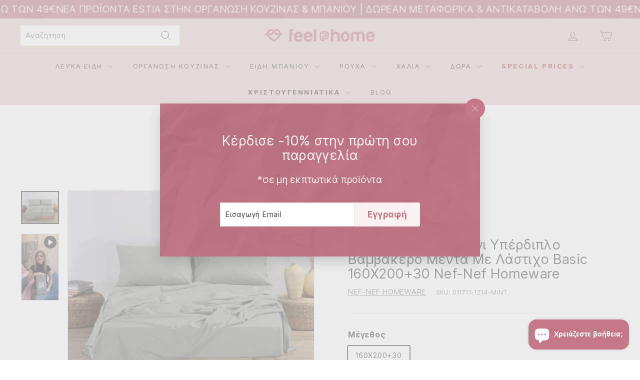

--- FILE ---
content_type: text/html; charset=utf-8
request_url: https://feelathome.gr/products/%CF%83%CE%B5%CE%BD%CF%84%CE%BF%CE%BD%CE%B9-100-%CE%B2%CE%B1%CE%BC%CE%B2%CE%B1%CE%BA%CE%B9-%CF%85%CF%80%CE%B5%CF%81%CE%B4%CE%B9%CF%80%CE%BB%CE%BF-%CE%BC%CE%B5-%CE%BB%CE%B1%CF%83%CF%84%CE%B9%CF%87%CE%BF-160%CF%87200-30-basic-3
body_size: 87070
content:
<!doctype html>
<html
  class="no-js"
  lang="el"
  dir="ltr">
  <head>
    <meta charset="utf-8">
    <meta http-equiv="X-UA-Compatible" content="IE=edge,chrome=1">
    <meta name="viewport" content="width=device-width,initial-scale=1">
    <meta name="theme-color" content="#c37787">
    
    
    <link rel="canonical" href="https://feelathome.gr/products/%cf%83%ce%b5%ce%bd%cf%84%ce%bf%ce%bd%ce%b9-100-%ce%b2%ce%b1%ce%bc%ce%b2%ce%b1%ce%ba%ce%b9-%cf%85%cf%80%ce%b5%cf%81%ce%b4%ce%b9%cf%80%ce%bb%ce%bf-%ce%bc%ce%b5-%ce%bb%ce%b1%cf%83%cf%84%ce%b9%cf%87%ce%bf-160%cf%87200-30-basic-3">
    <link
      rel="preload"
      as="script"
      href="//feelathome.gr/cdn/shop/t/9/assets/theme.js?v=112434857560700647531756297631">
    <link
      rel="preconnect"
      href="https://cdn.shopify.com"
      crossorigin>
      
    <link rel="dns-prefetch" href="https://productreviews.shopifycdn.com">
    <link rel="dns-prefetch" href="https://ajax.googleapis.com">
    <link rel="dns-prefetch" href="https://maps.googleapis.com">
    <link rel="dns-prefetch" href="https://maps.gstatic.com">
    <link
      rel="preconnect"
      href="https://fonts.gstatic.com"
      crossorigin>

    
<link
        rel="shortcut icon"
        href="//feelathome.gr/cdn/shop/files/LOGO-FEEL_HOME-icon_32x32.png?v=1685430847"
        type="image/png"><title>Μεμονωμένο Σεντόνι Υπέρδιπλο Βαμβακερό Μέντα Με Λάστιχο Basic 160Χ200+
&vert; Feel at Home
</title>

        <meta name="description" content="Μεμονωμένο Σεντόνι Υπέρδιπλο Βαμβακερό Μέντα Με Λάστιχο Basic 160Χ200+30 Nef-Nef Homeware - Price: €22,90. Δωρεάν Μεταφορικά άνω των 49€ & άμεση παράδοση!">
      
<meta property="og:site_name" content="Feel at Home">
  <meta property="og:url" content="https://feelathome.gr/products/%cf%83%ce%b5%ce%bd%cf%84%ce%bf%ce%bd%ce%b9-100-%ce%b2%ce%b1%ce%bc%ce%b2%ce%b1%ce%ba%ce%b9-%cf%85%cf%80%ce%b5%cf%81%ce%b4%ce%b9%cf%80%ce%bb%ce%bf-%ce%bc%ce%b5-%ce%bb%ce%b1%cf%83%cf%84%ce%b9%cf%87%ce%bf-160%cf%87200-30-basic-3">
  <meta property="og:title" content="Μεμονωμένο Σεντόνι Υπέρδιπλο Βαμβακερό Μέντα Με Λάστιχο Basic 160Χ200+30 Nef-Nef Homeware">
  <meta property="og:type" content="product">
  <meta property="og:description" content="Τα μονόχρωμα βαμβακερά σεντόνια της σειράς Basic, έχουν υφανθεί με 100% χτενισμένο (combed -πενιέ) βαμβάκι 144 κλωστών σε σύγχρονα αργαλειά και προσφέρουν μια άνεση στον ύπνο . Mαλακά στην επαφή με το δέρμα, αναπνέουν και είναι δροσερά το καλοκαίρι και ζεστά το χειμώνα.Με την ειδική επεξεργασία easy iron θα χρειαστούν "><meta property="og:image" content="http://feelathome.gr/cdn/shop/files/011711mint.jpg?v=1712640463">
    <meta property="og:image:secure_url" content="https://feelathome.gr/cdn/shop/files/011711mint.jpg?v=1712640463">
    <meta property="og:image:width" content="2400">
    <meta property="og:image:height" content="2100"><meta name="twitter:site" content="@">
  <meta name="twitter:card" content="summary_large_image">
  <meta name="twitter:title" content="Μεμονωμένο Σεντόνι Υπέρδιπλο Βαμβακερό Μέντα Με Λάστιχο Basic 160Χ200+30 Nef-Nef Homeware">
  <meta name="twitter:description" content="Τα μονόχρωμα βαμβακερά σεντόνια της σειράς Basic, έχουν υφανθεί με 100% χτενισμένο (combed -πενιέ) βαμβάκι 144 κλωστών σε σύγχρονα αργαλειά και προσφέρουν μια άνεση στον ύπνο . Mαλακά στην επαφή με το δέρμα, αναπνέουν και είναι δροσερά το καλοκαίρι και ζεστά το χειμώνα.Με την ειδική επεξεργασία easy iron θα χρειαστούν ">
<link
      rel="preload"
      as="font"
      href="https://fonts.gstatic.com/s/intertight/v8/NGSnv5HMAFg6IuGlBNMjxJEL2VmU3NS7Z2mjDw-aWy5SgqoUP_C5.woff2"
      crossorigin="anonymous"
      type="font/woff2">
    <link
      rel="preload"
      as="font"
      href="https://fonts.gstatic.com/s/intertight/v8/NGShv5HMAFg6IuGlBNMjxLsC66ZMtb8hyW62x0xCHx5QiKs2O-i4OrM.woff2"
      crossorigin="anonymous"
      type="font/woff2"><style data-shopify>@font-face {
  font-family: "IBM Plex Sans";
  font-weight: 400;
  font-style: normal;
  font-display: swap;
  src: url("//feelathome.gr/cdn/fonts/ibm_plex_sans/ibmplexsans_n4.4633946c9236bd5cc5d0394ad07b807eb7ca1b32.woff2") format("woff2"),
       url("//feelathome.gr/cdn/fonts/ibm_plex_sans/ibmplexsans_n4.6c6923eb6151e62a09e8a1ff83eaa1ce2a563a30.woff") format("woff");
}

  @font-face {
  font-family: "IBM Plex Sans";
  font-weight: 400;
  font-style: normal;
  font-display: swap;
  src: url("//feelathome.gr/cdn/fonts/ibm_plex_sans/ibmplexsans_n4.4633946c9236bd5cc5d0394ad07b807eb7ca1b32.woff2") format("woff2"),
       url("//feelathome.gr/cdn/fonts/ibm_plex_sans/ibmplexsans_n4.6c6923eb6151e62a09e8a1ff83eaa1ce2a563a30.woff") format("woff");
}


  @font-face {
  font-family: "IBM Plex Sans";
  font-weight: 600;
  font-style: normal;
  font-display: swap;
  src: url("//feelathome.gr/cdn/fonts/ibm_plex_sans/ibmplexsans_n6.cfb7efcc4708d97b4883d9d89e924e81b54334c1.woff2") format("woff2"),
       url("//feelathome.gr/cdn/fonts/ibm_plex_sans/ibmplexsans_n6.b56157147f51a11f7ba6c49b63ffcafb1da8eeea.woff") format("woff");
}

  @font-face {
  font-family: "IBM Plex Sans";
  font-weight: 400;
  font-style: italic;
  font-display: swap;
  src: url("//feelathome.gr/cdn/fonts/ibm_plex_sans/ibmplexsans_i4.ef77720fc4c9ae616083d1ac737f976e4c15f75b.woff2") format("woff2"),
       url("//feelathome.gr/cdn/fonts/ibm_plex_sans/ibmplexsans_i4.76cc8914ac99481bd93e34f8998da7b57a578a71.woff") format("woff");
}

  @font-face {
  font-family: "IBM Plex Sans";
  font-weight: 600;
  font-style: italic;
  font-display: swap;
  src: url("//feelathome.gr/cdn/fonts/ibm_plex_sans/ibmplexsans_i6.ccfd3aa1db5e6a779ed2e90649ae2c644933fbab.woff2") format("woff2"),
       url("//feelathome.gr/cdn/fonts/ibm_plex_sans/ibmplexsans_i6.cb651e2b309534fd5194361eb40586539bf31539.woff") format("woff");
}


  @font-face {
    font-family: 'Inter Tight';
    font-style: italic;
    font-weight: 400;
    font-display: swap;
    src: url('https://fonts.gstatic.com/s/intertight/v8/NGShv5HMAFg6IuGlBNMjxLsC66ZMtb8hyW62x0xCHx5TiKs2O-i4OrMNEg.woff2') format('woff2');
    unicode-range: U + 370-0377
    , U + 37A-037F
    , U + 384-038A
    , U + 38 C
    , U + 38E-03A1
    , U + 3A3-03FF;
  }
  @font-face {
    font-family: 'Inter Tight';
    font-style: normal;
    font-weight: 400;
    font-display: swap;
    src: url('https://fonts.gstatic.com/s/intertight/v8/NGSnv5HMAFg6IuGlBNMjxJEL2VmU3NS7Z2mjDw-aWC5SgqoUP_C5ErM.woff2') format('woff2');
    unicode-range: U + 370-0377
    , U + 37A-037F
    , U + 384-038A
    , U + 38 C
    , U + 38E-03A1
    , U + 3A3-03FF;
  }
  @font-face {
    font-family: 'Inter Tight';
    font-style: italic;
    font-weight: 400;
    font-display: swap;
    src: url('https://fonts.gstatic.com/s/intertight/v8/NGShv5HMAFg6IuGlBNMjxLsC66ZMtb8hyW62x0xCHx5QiKs2O-i4OrM.woff2') format('woff2');
    unicode-range: U + 0-00FF
    , U + 131
    , U + 152-0153
    , U + 2BB-02BC
    , U + 2C6
    , U + 2 DA
    , U + 2 DC
    , U + 304
    , U + 308
    , U + 329
    , U + 2000-206F
    , U + 20 AC
    , U + 2122
    , U + 2191
    , U + 2193
    , U + 2212
    , U + 2215
    , U+FEFF
    , U+FFFD;
  }
  @font-face {
    font-family: 'Inter Tight';
    font-style: normal;
    font-weight: 400;
    font-display: swap;
    src: url('https://fonts.gstatic.com/s/intertight/v8/NGSnv5HMAFg6IuGlBNMjxJEL2VmU3NS7Z2mjDw-aWy5SgqoUP_C5.woff2') format('woff2');
    unicode-range: U + 0-00FF
    , U + 131
    , U + 152-0153
    , U + 2BB-02BC
    , U + 2C6
    , U + 2 DA
    , U + 2 DC
    , U + 304
    , U + 308
    , U + 329
    , U + 2000-206F
    , U + 20 AC
    , U + 2122
    , U + 2191
    , U + 2193
    , U + 2212
    , U + 2215
    , U+FEFF
    , U+FFFD;
  }
  @font-face {
    font-family: 'Inter Tight';
    font-style: italic;
    font-weight: 600;
    font-display: swap;
    src: url('https://fonts.gstatic.com/s/intertight/v8/NGShv5HMAFg6IuGlBNMjxLsC66ZMtb8hyW62x0ycGB5TiKs2O-i4OrMNEg.woff2') format('woff2');
    unicode-range: U + 370-0377
    , U + 37A-037F
    , U + 384-038A
    , U + 38 C
    , U + 38E-03A1
    , U + 3A3-03FF;
  }
  @font-face {
    font-family: 'Inter Tight';
    font-style: normal;
    font-weight: 600;
    font-display: swap;
    src: url('https://fonts.gstatic.com/s/intertight/v8/NGSnv5HMAFg6IuGlBNMjxJEL2VmU3NS7Z2mj0QiaWC5SgqoUP_C5ErM.woff2') format('woff2');
    unicode-range: U + 370-0377
    , U + 37A-037F
    , U + 384-038A
    , U + 38 C
    , U + 38E-03A1
    , U + 3A3-03FF;
  }
  @font-face {
    font-family: 'Inter Tight';
    font-style: normal;
    font-weight: 600;
    font-display: swap;
    src: url('https://fonts.gstatic.com/s/intertight/v8/NGSnv5HMAFg6IuGlBNMjxJEL2VmU3NS7Z2mj0QiaWy5SgqoUP_C5.woff2') format('woff2');
    unicode-range: U + 0-00FF
    , U + 131
    , U + 152-0153
    , U + 2BB-02BC
    , U + 2C6
    , U + 2 DA
    , U + 2 DC
    , U + 304
    , U + 308
    , U + 329
    , U + 2000-206F
    , U + 20 AC
    , U + 2122
    , U + 2191
    , U + 2193
    , U + 2212
    , U + 2215
    , U+FEFF
    , U+FFFD;
  }
  @font-face {
    font-family: 'Inter Tight';
    font-style: italic;
    font-weight: 600;
    font-display: swap;
    src: url('https://fonts.gstatic.com/s/intertight/v8/NGShv5HMAFg6IuGlBNMjxLsC66ZMtb8hyW62x0ycGB5QiKs2O-i4OrM.woff2') format('woff2');
    unicode-range: U + 0-00FF
    , U + 131
    , U + 152-0153
    , U + 2BB-02BC
    , U + 2C6
    , U + 2 DA
    , U + 2 DC
    , U + 304
    , U + 308
    , U + 329
    , U + 2000-206F
    , U + 20 AC
    , U + 2122
    , U + 2191
    , U + 2193
    , U + 2212
    , U + 2215
    , U+FEFF
    , U+FFFD;
  }

  @font-face {
    font-family: 'Inter Tight';
    font-style: italic;
    font-weight: 700;
    font-display: swap;
    src: url('https://fonts.gstatic.com/s/intertight/v8/NGShv5HMAFg6IuGlBNMjxLsC66ZMtb8hyW62x0ylGB5TiKs2O-i4OrMNEg.woff2') format('woff2');
    unicode-range: U + 370-0377
    , U + 37A-037F
    , U + 384-038A
    , U + 38 C
    , U + 38E-03A1
    , U + 3A3-03FF;
  }
  @font-face {
    font-family: 'Inter Tight';
    font-style: normal;
    font-weight: 700;
    font-display: swap;
    src: url('https://fonts.gstatic.com/s/intertight/v8/NGSnv5HMAFg6IuGlBNMjxJEL2VmU3NS7Z2mj6AiaWC5SgqoUP_C5ErM.woff2') format('woff2');
    unicode-range: U + 370-0377
    , U + 37A-037F
    , U + 384-038A
    , U + 38 C
    , U + 38E-03A1
    , U + 3A3-03FF;
  }
  @font-face {
    font-family: 'Inter Tight';
    font-style: italic;
    font-weight: 700;
    font-display: swap;
    src: url('https://fonts.gstatic.com/s/intertight/v8/NGShv5HMAFg6IuGlBNMjxLsC66ZMtb8hyW62x0ylGB5QiKs2O-i4OrM.woff2') format('woff2');
    unicode-range: U + 0-00FF
    , U + 131
    , U + 152-0153
    , U + 2BB-02BC
    , U + 2C6
    , U + 2 DA
    , U + 2 DC
    , U + 304
    , U + 308
    , U + 329
    , U + 2000-206F
    , U + 20 AC
    , U + 2122
    , U + 2191
    , U + 2193
    , U + 2212
    , U + 2215
    , U+FEFF
    , U+FFFD;
  }
  @font-face {
    font-family: 'Inter Tight';
    font-style: normal;
    font-weight: 700;
    font-display: swap;
    src: url('https://fonts.gstatic.com/s/intertight/v8/NGSnv5HMAFg6IuGlBNMjxJEL2VmU3NS7Z2mj6AiaWy5SgqoUP_C5.woff2') format('woff2');
    unicode-range: U + 0-00FF
    , U + 131
    , U + 152-0153
    , U + 2BB-02BC
    , U + 2C6
    , U + 2 DA
    , U + 2 DC
    , U + 304
    , U + 308
    , U + 329
    , U + 2000-206F
    , U + 20 AC
    , U + 2122
    , U + 2191
    , U + 2193
    , U + 2212
    , U + 2215
    , U+FEFF
    , U+FFFD;
  }</style><link href="//feelathome.gr/cdn/shop/t/9/assets/theme.css?v=62878849513619076991756461462" rel="stylesheet" type="text/css" media="all" />
    
    <link
      rel="stylesheet"
      href="//feelathome.gr/cdn/shop/t/9/assets/next.css"
      media="print"
      onload="this.media='all'">
    <noscript><link href="//feelathome.gr/cdn/shop/t/9/assets/next.css?v=17560006990884866511752149033" rel="stylesheet" type="text/css" media="all" /></noscript><style data-shopify>:root {
    --typeHeaderPrimary: 'Inter Tight';
    /* "IBM Plex Sans" */
    --typeHeaderFallback: sans-serif;
    --typeHeaderSize: 32px;
    --typeHeaderWeight: 400;
    --typeHeaderLineHeight: 1.1;
    --typeHeaderSpacing: 0.05em;

    --typeBasePrimary:'Inter Tight';
    /* "IBM Plex Sans" */
    --typeBaseFallback:sans-serif;
    --typeBaseSize: 15px;
    --typeBaseWeight: 400;
    --typeBaseSpacing: 0.05em;
    --typeBaseLineHeight: 1.6;

    --colorSmallImageBg: #ffffff;
    --colorSmallImageBgDark: #f7f7f7;
    --colorLargeImageBg: #0f0f0f;
    --colorLargeImageBgLight: #303030;

    --iconWeight: 2px;
    --iconLinecaps: miter;

    
      --buttonRadius: 3px;
      --btnPadding: 11px 25px;
    

    
      --roundness: 0;
    

    
      --gridThickness: 0;
    

    --productTileMargin: 0%;
    --collectionTileMargin: 0%;

    --swatchSize: 46px;
  }

  @media screen and (max-width: 768px) {
    :root {
      --typeBaseSize: 13px;

      
        --roundness: 0;
        --btnPadding: 9px 17px;
      
    }
  }</style><script>
      document.documentElement.className = document.documentElement.className.replace('no-js', 'js');

      window.theme = window.theme || {};
      theme.routes = {
        home: "/",
        collections: "/collections",
        cart: "/cart.js",
        cartPage: "/cart",
        cartAdd: "/cart/add.js",
        cartChange: "/cart/change.js",
        search: "/search",
        predictiveSearch: "/search/suggest"
      };

      theme.strings = {
        soldOut: "Εξαντλημένο",
        unavailable: "Μη διαθέσιμο",
        inStockLabel: "",
        oneStockLabel: "",
        otherStockLabel: "",
        willNotShipUntil: "",
        willBeInStockAfter: "",
        waitingForStock: "",
        savePrice: "",
        cartEmpty: "Το καλάθι σας είναι άδειο",
        cartTermsConfirmation: "Χρειάζεται να συμφωνήσετε με τους όρους χρήσης πριν προχωρήσετε στο επόμενο βήμα",
        searchCollections: "Κατηγορίες",
        searchPages: "Σελίδες",
        searchArticles: "Άρθρα",
        maxQuantity: "Μπορείτε να προσθέσετε μόνο [quantity] από το [title] iστο καλάθι σας."
      };
      theme.settings = {
        cartType: "page",
        isCustomerTemplate: false,
        moneyFormat: "{{amount_with_comma_separator}}€",
        saveType: "percent",
        productImageSize: "portrait",
        productImageCover: false,
        predictiveSearch: false,
        predictiveSearchType: null,
        superScriptSetting: true,
        superScriptPrice: true,
        quickView: true,
        quickAdd: true,
        themeName: 'Expanse',
        themeVersion: "4.3.4"
      };
    </script>

    <script>window.performance && window.performance.mark && window.performance.mark('shopify.content_for_header.start');</script><meta name="google-site-verification" content="nYigoR22oxRJJwq7XyFd7p7DJByv85F1NDsylQQ1Xms">
<meta id="shopify-digital-wallet" name="shopify-digital-wallet" content="/76885492010/digital_wallets/dialog">
<meta name="shopify-checkout-api-token" content="34ab6f4f2e5c5514e65ac34f1deb7fde">
<meta id="in-context-paypal-metadata" data-shop-id="76885492010" data-venmo-supported="false" data-environment="production" data-locale="en_US" data-paypal-v4="true" data-currency="EUR">
<link rel="alternate" type="application/json+oembed" href="https://feelathome.gr/products/%cf%83%ce%b5%ce%bd%cf%84%ce%bf%ce%bd%ce%b9-100-%ce%b2%ce%b1%ce%bc%ce%b2%ce%b1%ce%ba%ce%b9-%cf%85%cf%80%ce%b5%cf%81%ce%b4%ce%b9%cf%80%ce%bb%ce%bf-%ce%bc%ce%b5-%ce%bb%ce%b1%cf%83%cf%84%ce%b9%cf%87%ce%bf-160%cf%87200-30-basic-3.oembed">
<script async="async" src="/checkouts/internal/preloads.js?locale=el-GR"></script>
<script id="apple-pay-shop-capabilities" type="application/json">{"shopId":76885492010,"countryCode":"GR","currencyCode":"EUR","merchantCapabilities":["supports3DS"],"merchantId":"gid:\/\/shopify\/Shop\/76885492010","merchantName":"Feel at Home","requiredBillingContactFields":["postalAddress","email","phone"],"requiredShippingContactFields":["postalAddress","email","phone"],"shippingType":"shipping","supportedNetworks":["visa","masterCard","amex"],"total":{"type":"pending","label":"Feel at Home","amount":"1.00"},"shopifyPaymentsEnabled":true,"supportsSubscriptions":true}</script>
<script id="shopify-features" type="application/json">{"accessToken":"34ab6f4f2e5c5514e65ac34f1deb7fde","betas":["rich-media-storefront-analytics"],"domain":"feelathome.gr","predictiveSearch":true,"shopId":76885492010,"locale":"el"}</script>
<script>var Shopify = Shopify || {};
Shopify.shop = "feelathomegr.myshopify.com";
Shopify.locale = "el";
Shopify.currency = {"active":"EUR","rate":"1.0"};
Shopify.country = "GR";
Shopify.theme = {"name":"shopify-feel-at-home\/main","id":182962848128,"schema_name":"Expanse","schema_version":"4.3.4","theme_store_id":null,"role":"main"};
Shopify.theme.handle = "null";
Shopify.theme.style = {"id":null,"handle":null};
Shopify.cdnHost = "feelathome.gr/cdn";
Shopify.routes = Shopify.routes || {};
Shopify.routes.root = "/";</script>
<script type="module">!function(o){(o.Shopify=o.Shopify||{}).modules=!0}(window);</script>
<script>!function(o){function n(){var o=[];function n(){o.push(Array.prototype.slice.apply(arguments))}return n.q=o,n}var t=o.Shopify=o.Shopify||{};t.loadFeatures=n(),t.autoloadFeatures=n()}(window);</script>
<script id="shop-js-analytics" type="application/json">{"pageType":"product"}</script>
<script defer="defer" async type="module" src="//feelathome.gr/cdn/shopifycloud/shop-js/modules/v2/client.init-shop-cart-sync_LY94qcbd.el.esm.js"></script>
<script defer="defer" async type="module" src="//feelathome.gr/cdn/shopifycloud/shop-js/modules/v2/chunk.common_Cq1llVuj.esm.js"></script>
<script type="module">
  await import("//feelathome.gr/cdn/shopifycloud/shop-js/modules/v2/client.init-shop-cart-sync_LY94qcbd.el.esm.js");
await import("//feelathome.gr/cdn/shopifycloud/shop-js/modules/v2/chunk.common_Cq1llVuj.esm.js");

  window.Shopify.SignInWithShop?.initShopCartSync?.({"fedCMEnabled":true,"windoidEnabled":true});

</script>
<script>(function() {
  var isLoaded = false;
  function asyncLoad() {
    if (isLoaded) return;
    isLoaded = true;
    var urls = ["https:\/\/shoparty.metrilo.com\/api\/v1\/j\/311a8a5145479fb4.js?version=ff974b5c6a1d4a0725da1e15d990e476d961cf3a\u0026shop=feelathomegr.myshopify.com"];
    for (var i = 0; i < urls.length; i++) {
      var s = document.createElement('script');
      s.type = 'text/javascript';
      s.async = true;
      s.src = urls[i];
      var x = document.getElementsByTagName('script')[0];
      x.parentNode.insertBefore(s, x);
    }
  };
  if(window.attachEvent) {
    window.attachEvent('onload', asyncLoad);
  } else {
    window.addEventListener('load', asyncLoad, false);
  }
})();</script>
<script id="__st">var __st={"a":76885492010,"offset":7200,"reqid":"7c8581eb-e692-4138-999a-fe5db6c5deff-1767074789","pageurl":"feelathome.gr\/products\/%CF%83%CE%B5%CE%BD%CF%84%CE%BF%CE%BD%CE%B9-100-%CE%B2%CE%B1%CE%BC%CE%B2%CE%B1%CE%BA%CE%B9-%CF%85%CF%80%CE%B5%CF%81%CE%B4%CE%B9%CF%80%CE%BB%CE%BF-%CE%BC%CE%B5-%CE%BB%CE%B1%CF%83%CF%84%CE%B9%CF%87%CE%BF-160%CF%87200-30-basic-3","u":"1aa79da4e0f1","p":"product","rtyp":"product","rid":9016661770538};</script>
<script>window.ShopifyPaypalV4VisibilityTracking = true;</script>
<script id="captcha-bootstrap">!function(){'use strict';const t='contact',e='account',n='new_comment',o=[[t,t],['blogs',n],['comments',n],[t,'customer']],c=[[e,'customer_login'],[e,'guest_login'],[e,'recover_customer_password'],[e,'create_customer']],r=t=>t.map((([t,e])=>`form[action*='/${t}']:not([data-nocaptcha='true']) input[name='form_type'][value='${e}']`)).join(','),a=t=>()=>t?[...document.querySelectorAll(t)].map((t=>t.form)):[];function s(){const t=[...o],e=r(t);return a(e)}const i='password',u='form_key',d=['recaptcha-v3-token','g-recaptcha-response','h-captcha-response',i],f=()=>{try{return window.sessionStorage}catch{return}},m='__shopify_v',_=t=>t.elements[u];function p(t,e,n=!1){try{const o=window.sessionStorage,c=JSON.parse(o.getItem(e)),{data:r}=function(t){const{data:e,action:n}=t;return t[m]||n?{data:e,action:n}:{data:t,action:n}}(c);for(const[e,n]of Object.entries(r))t.elements[e]&&(t.elements[e].value=n);n&&o.removeItem(e)}catch(o){console.error('form repopulation failed',{error:o})}}const l='form_type',E='cptcha';function T(t){t.dataset[E]=!0}const w=window,h=w.document,L='Shopify',v='ce_forms',y='captcha';let A=!1;((t,e)=>{const n=(g='f06e6c50-85a8-45c8-87d0-21a2b65856fe',I='https://cdn.shopify.com/shopifycloud/storefront-forms-hcaptcha/ce_storefront_forms_captcha_hcaptcha.v1.5.2.iife.js',D={infoText:'Προστατεύεται με το hCaptcha',privacyText:'Απόρρητο',termsText:'Όροι'},(t,e,n)=>{const o=w[L][v],c=o.bindForm;if(c)return c(t,g,e,D).then(n);var r;o.q.push([[t,g,e,D],n]),r=I,A||(h.body.append(Object.assign(h.createElement('script'),{id:'captcha-provider',async:!0,src:r})),A=!0)});var g,I,D;w[L]=w[L]||{},w[L][v]=w[L][v]||{},w[L][v].q=[],w[L][y]=w[L][y]||{},w[L][y].protect=function(t,e){n(t,void 0,e),T(t)},Object.freeze(w[L][y]),function(t,e,n,w,h,L){const[v,y,A,g]=function(t,e,n){const i=e?o:[],u=t?c:[],d=[...i,...u],f=r(d),m=r(i),_=r(d.filter((([t,e])=>n.includes(e))));return[a(f),a(m),a(_),s()]}(w,h,L),I=t=>{const e=t.target;return e instanceof HTMLFormElement?e:e&&e.form},D=t=>v().includes(t);t.addEventListener('submit',(t=>{const e=I(t);if(!e)return;const n=D(e)&&!e.dataset.hcaptchaBound&&!e.dataset.recaptchaBound,o=_(e),c=g().includes(e)&&(!o||!o.value);(n||c)&&t.preventDefault(),c&&!n&&(function(t){try{if(!f())return;!function(t){const e=f();if(!e)return;const n=_(t);if(!n)return;const o=n.value;o&&e.removeItem(o)}(t);const e=Array.from(Array(32),(()=>Math.random().toString(36)[2])).join('');!function(t,e){_(t)||t.append(Object.assign(document.createElement('input'),{type:'hidden',name:u})),t.elements[u].value=e}(t,e),function(t,e){const n=f();if(!n)return;const o=[...t.querySelectorAll(`input[type='${i}']`)].map((({name:t})=>t)),c=[...d,...o],r={};for(const[a,s]of new FormData(t).entries())c.includes(a)||(r[a]=s);n.setItem(e,JSON.stringify({[m]:1,action:t.action,data:r}))}(t,e)}catch(e){console.error('failed to persist form',e)}}(e),e.submit())}));const S=(t,e)=>{t&&!t.dataset[E]&&(n(t,e.some((e=>e===t))),T(t))};for(const o of['focusin','change'])t.addEventListener(o,(t=>{const e=I(t);D(e)&&S(e,y())}));const B=e.get('form_key'),M=e.get(l),P=B&&M;t.addEventListener('DOMContentLoaded',(()=>{const t=y();if(P)for(const e of t)e.elements[l].value===M&&p(e,B);[...new Set([...A(),...v().filter((t=>'true'===t.dataset.shopifyCaptcha))])].forEach((e=>S(e,t)))}))}(h,new URLSearchParams(w.location.search),n,t,e,['guest_login'])})(!0,!0)}();</script>
<script integrity="sha256-4kQ18oKyAcykRKYeNunJcIwy7WH5gtpwJnB7kiuLZ1E=" data-source-attribution="shopify.loadfeatures" defer="defer" src="//feelathome.gr/cdn/shopifycloud/storefront/assets/storefront/load_feature-a0a9edcb.js" crossorigin="anonymous"></script>
<script data-source-attribution="shopify.dynamic_checkout.dynamic.init">var Shopify=Shopify||{};Shopify.PaymentButton=Shopify.PaymentButton||{isStorefrontPortableWallets:!0,init:function(){window.Shopify.PaymentButton.init=function(){};var t=document.createElement("script");t.src="https://feelathome.gr/cdn/shopifycloud/portable-wallets/latest/portable-wallets.el.js",t.type="module",document.head.appendChild(t)}};
</script>
<script data-source-attribution="shopify.dynamic_checkout.buyer_consent">
  function portableWalletsHideBuyerConsent(e){var t=document.getElementById("shopify-buyer-consent"),n=document.getElementById("shopify-subscription-policy-button");t&&n&&(t.classList.add("hidden"),t.setAttribute("aria-hidden","true"),n.removeEventListener("click",e))}function portableWalletsShowBuyerConsent(e){var t=document.getElementById("shopify-buyer-consent"),n=document.getElementById("shopify-subscription-policy-button");t&&n&&(t.classList.remove("hidden"),t.removeAttribute("aria-hidden"),n.addEventListener("click",e))}window.Shopify?.PaymentButton&&(window.Shopify.PaymentButton.hideBuyerConsent=portableWalletsHideBuyerConsent,window.Shopify.PaymentButton.showBuyerConsent=portableWalletsShowBuyerConsent);
</script>
<script>
  function portableWalletsCleanup(e){e&&e.src&&console.error("Failed to load portable wallets script "+e.src);var t=document.querySelectorAll("shopify-accelerated-checkout .shopify-payment-button__skeleton, shopify-accelerated-checkout-cart .wallet-cart-button__skeleton"),e=document.getElementById("shopify-buyer-consent");for(let e=0;e<t.length;e++)t[e].remove();e&&e.remove()}function portableWalletsNotLoadedAsModule(e){e instanceof ErrorEvent&&"string"==typeof e.message&&e.message.includes("import.meta")&&"string"==typeof e.filename&&e.filename.includes("portable-wallets")&&(window.removeEventListener("error",portableWalletsNotLoadedAsModule),window.Shopify.PaymentButton.failedToLoad=e,"loading"===document.readyState?document.addEventListener("DOMContentLoaded",window.Shopify.PaymentButton.init):window.Shopify.PaymentButton.init())}window.addEventListener("error",portableWalletsNotLoadedAsModule);
</script>

<script type="module" src="https://feelathome.gr/cdn/shopifycloud/portable-wallets/latest/portable-wallets.el.js" onError="portableWalletsCleanup(this)" crossorigin="anonymous"></script>
<script nomodule>
  document.addEventListener("DOMContentLoaded", portableWalletsCleanup);
</script>

<link id="shopify-accelerated-checkout-styles" rel="stylesheet" media="screen" href="https://feelathome.gr/cdn/shopifycloud/portable-wallets/latest/accelerated-checkout-backwards-compat.css" crossorigin="anonymous">
<style id="shopify-accelerated-checkout-cart">
        #shopify-buyer-consent {
  margin-top: 1em;
  display: inline-block;
  width: 100%;
}

#shopify-buyer-consent.hidden {
  display: none;
}

#shopify-subscription-policy-button {
  background: none;
  border: none;
  padding: 0;
  text-decoration: underline;
  font-size: inherit;
  cursor: pointer;
}

#shopify-subscription-policy-button::before {
  box-shadow: none;
}

      </style>

<script>window.performance && window.performance.mark && window.performance.mark('shopify.content_for_header.end');</script>

    <script src="//feelathome.gr/cdn/shop/t/9/assets/vendor-scripts-v2.js?v=28795867768355101311752149012" defer="defer"></script>
    <script src="//feelathome.gr/cdn/shop/t/9/assets/theme.js?v=112434857560700647531756297631" defer="defer"></script>
    <script src="//feelathome.gr/cdn/shop/t/9/assets/next.js?v=131372909002363781041752149008" defer="defer"></script>
    <script src="//feelathome.gr/cdn/shop/t/9/assets/color-swatches.js?v=174760060487174485201752149009" defer="defer"></script>

    <meta name="google-site-verification" content="ZFcE5BNmqALJkClH_-GjcznJNialRUqGxCVxVFSBB00" /> 
  <!-- BEGIN app block: shopify://apps/pandectes-gdpr/blocks/banner/58c0baa2-6cc1-480c-9ea6-38d6d559556a -->
  
  <script>
    
      window.PandectesSettings = {"store":{"id":76885492010,"plan":"basic","theme":"Expanse","primaryLocale":"el","adminMode":false,"headless":false,"storefrontRootDomain":"","checkoutRootDomain":"","storefrontAccessToken":""},"tsPublished":1743161457,"declaration":{"showPurpose":false,"showProvider":false,"declIntroText":"Χρησιμοποιούμε cookies για να βελτιστοποιήσουμε τη λειτουργικότητα του ιστότοπου, να αναλύσουμε την απόδοση και να σας παρέχουμε εξατομικευμένη εμπειρία. Ορισμένα cookies είναι απαραίτητα για τη σωστή λειτουργία και λειτουργία του ιστότοπου. Αυτά τα cookies δεν μπορούν να απενεργοποιηθούν. Σε αυτό το παράθυρο μπορείτε να διαχειριστείτε τις προτιμήσεις σας για τα cookies.","showDateGenerated":true},"language":{"unpublished":[],"languageMode":"Single","fallbackLanguage":"el","languageDetection":"browser","languagesSupported":[]},"texts":{"managed":{"headerText":{"el":"Σεβόμαστε το απόρρητό σας"},"consentText":{"el":"Αυτός ο ιστότοπος χρησιμοποιεί cookies για να διασφαλίσει ότι έχετε την καλύτερη εμπειρία."},"linkText":{"el":"Μάθε περισσότερα"},"imprintText":{"el":"Αποτύπωμα"},"allowButtonText":{"el":"Αποδέχομαι"},"denyButtonText":{"el":"Απόρριψη"},"dismissButtonText":{"el":"Εντάξει"},"leaveSiteButtonText":{"el":"Αφήστε αυτόν τον ιστότοπο"},"preferencesButtonText":{"el":"Προτιμήσεις"},"cookiePolicyText":{"el":"Πολιτική cookies"},"preferencesPopupTitleText":{"el":"Διαχειριστείτε τις προτιμήσεις συγκατάθεσης"},"preferencesPopupIntroText":{"el":"Χρησιμοποιούμε cookies για τη βελτιστοποίηση της λειτουργικότητας του ιστότοπου, την ανάλυση της απόδοσης και την παροχή εξατομικευμένης εμπειρίας σε εσάς. Ορισμένα cookie είναι απαραίτητα για τη σωστή λειτουργία και λειτουργία του ιστότοπου. Αυτά τα cookie δεν μπορούν να απενεργοποιηθούν. Σε αυτό το παράθυρο μπορείτε να διαχειριστείτε τις προτιμήσεις σας για cookie."},"preferencesPopupSaveButtonText":{"el":"Αποθήκευση προτιμήσεων"},"preferencesPopupCloseButtonText":{"el":"Κλείσιμο"},"preferencesPopupAcceptAllButtonText":{"el":"Αποδοχή όλων"},"preferencesPopupRejectAllButtonText":{"el":"Απόρριψη όλων"},"cookiesDetailsText":{"el":"Λεπτομέρειες cookie"},"preferencesPopupAlwaysAllowedText":{"el":"πάντα επιτρέπεται"},"accessSectionParagraphText":{"el":"Έχετε το δικαίωμα να έχετε πρόσβαση στα δεδομένα σας ανά πάσα στιγμή."},"accessSectionTitleText":{"el":"Φορητότητα δεδομένων"},"accessSectionAccountInfoActionText":{"el":"Προσωπικά δεδομένα"},"accessSectionDownloadReportActionText":{"el":"Κατέβασέ τα όλα"},"accessSectionGDPRRequestsActionText":{"el":"Αιτήματα υποκειμένου δεδομένων"},"accessSectionOrdersRecordsActionText":{"el":"Παραγγελίες"},"rectificationSectionParagraphText":{"el":"Έχετε το δικαίωμα να ζητήσετε την ενημέρωση των δεδομένων σας όποτε το κρίνετε κατάλληλο."},"rectificationSectionTitleText":{"el":"Διόρθωση δεδομένων"},"rectificationCommentPlaceholder":{"el":"Περιγράψτε τι θέλετε να ενημερώνετε"},"rectificationCommentValidationError":{"el":"Απαιτείται σχόλιο"},"rectificationSectionEditAccountActionText":{"el":"Ζητήστε ενημέρωση"},"erasureSectionTitleText":{"el":"Δικαίωμα να ξεχαστείς"},"erasureSectionParagraphText":{"el":"Έχετε το δικαίωμα να ζητήσετε τη διαγραφή όλων των δεδομένων σας. Μετά από αυτό, δεν θα έχετε πλέον πρόσβαση στον λογαριασμό σας."},"erasureSectionRequestDeletionActionText":{"el":"Ζητήστε διαγραφή προσωπικών δεδομένων"},"consentDate":{"el":"Ημερομηνία συναίνεσης"},"consentId":{"el":"Αναγνωριστικό συναίνεσης"},"consentSectionChangeConsentActionText":{"el":"Αλλαγή προτίμησης συναίνεσης"},"consentSectionConsentedText":{"el":"Συμφωνήσατε με την πολιτική cookie αυτού του ιστότοπου στο"},"consentSectionNoConsentText":{"el":"Δεν έχετε συναινέσει στην πολιτική cookie αυτού του ιστότοπου."},"consentSectionTitleText":{"el":"Η συγκατάθεσή σας για τα cookie"},"consentStatus":{"el":"Προτίμηση συναίνεσης"},"confirmationFailureMessage":{"el":"Το αίτημά σας δεν επαληθεύτηκε. Δοκιμάστε ξανά και εάν το πρόβλημα παραμένει, επικοινωνήστε με τον ιδιοκτήτη του καταστήματος για βοήθεια"},"confirmationFailureTitle":{"el":"Παρουσιάστηκε πρόβλημα"},"confirmationSuccessMessage":{"el":"Σύντομα θα επικοινωνήσουμε μαζί σας ως προς το αίτημά σας."},"confirmationSuccessTitle":{"el":"Το αίτημά σας έχει επαληθευτεί"},"guestsSupportEmailFailureMessage":{"el":"Το αίτημά σας δεν υποβλήθηκε. Δοκιμάστε ξανά και εάν το πρόβλημα παραμένει, επικοινωνήστε με τον ιδιοκτήτη του καταστήματος για βοήθεια."},"guestsSupportEmailFailureTitle":{"el":"Παρουσιάστηκε πρόβλημα"},"guestsSupportEmailPlaceholder":{"el":"Διεύθυνση ηλεκτρονικού ταχυδρομείου"},"guestsSupportEmailSuccessMessage":{"el":"Εάν είστε εγγεγραμμένος ως πελάτης αυτού του καταστήματος, σύντομα θα λάβετε ένα μήνυμα ηλεκτρονικού ταχυδρομείου με οδηγίες για το πώς να προχωρήσετε."},"guestsSupportEmailSuccessTitle":{"el":"Σας ευχαριστώ για το αίτημά σας"},"guestsSupportEmailValidationError":{"el":"Το email δεν είναι έγκυρο"},"guestsSupportInfoText":{"el":"Συνδεθείτε με τον λογαριασμό πελάτη σας για να προχωρήσετε περαιτέρω."},"submitButton":{"el":"υποβάλλουν"},"submittingButton":{"el":"Υποβολή ..."},"cancelButton":{"el":"Ακύρωση"},"declIntroText":{"el":"Χρησιμοποιούμε cookies για να βελτιστοποιήσουμε τη λειτουργικότητα του ιστότοπου, να αναλύσουμε την απόδοση και να σας παρέχουμε εξατομικευμένη εμπειρία. Ορισμένα cookies είναι απαραίτητα για τη σωστή λειτουργία και λειτουργία του ιστότοπου. Αυτά τα cookies δεν μπορούν να απενεργοποιηθούν. Σε αυτό το παράθυρο μπορείτε να διαχειριστείτε τις προτιμήσεις σας για τα cookies."},"declName":{"el":"Ονομα"},"declPurpose":{"el":"Σκοπός"},"declType":{"el":"Τύπος"},"declRetention":{"el":"Διάρκεια"},"declProvider":{"el":"Προμηθευτής"},"declFirstParty":{"el":"First-party"},"declThirdParty":{"el":"Cookie τρίτων"},"declSeconds":{"el":"δευτερόλεπτα"},"declMinutes":{"el":"λεπτά"},"declHours":{"el":"ώρες"},"declDays":{"el":"ημέρες"},"declMonths":{"el":"μήνες"},"declYears":{"el":"χρόνια"},"declSession":{"el":"Συνεδρία"},"declDomain":{"el":"Τομέας"},"declPath":{"el":"Μονοπάτι"}},"categories":{"strictlyNecessaryCookiesTitleText":{"el":"Απολύτως απαραίτητα cookies"},"strictlyNecessaryCookiesDescriptionText":{"el":"Αυτά τα cookies είναι απαραίτητα για να σας επιτρέψουν να μετακινηθείτε στον ιστότοπο και να χρησιμοποιήσετε τις δυνατότητές του, όπως η πρόσβαση σε ασφαλείς περιοχές του ιστότοπου. Ο ιστότοπος δεν μπορεί να λειτουργήσει σωστά χωρίς αυτά τα cookie."},"functionalityCookiesTitleText":{"el":"Λειτουργικά cookies"},"functionalityCookiesDescriptionText":{"el":"Αυτά τα cookies επιτρέπουν στον ιστότοπο να παρέχει βελτιωμένη λειτουργικότητα και εξατομίκευση. Μπορεί να ορίζονται από εμάς ή από τρίτους παρόχους των οποίων τις υπηρεσίες έχουμε προσθέσει στις σελίδες μας. Εάν δεν επιτρέπετε αυτά τα cookie, τότε ορισμένες ή όλες αυτές οι υπηρεσίες ενδέχεται να μην λειτουργούν σωστά."},"performanceCookiesTitleText":{"el":"Cookies απόδοσης"},"performanceCookiesDescriptionText":{"el":"Αυτά τα cookies μας επιτρέπουν να παρακολουθούμε και να βελτιώνουμε την απόδοση του ιστότοπού μας. Για παράδειγμα, μας επιτρέπουν να μετράμε επισκέψεις, να εντοπίζουμε πηγές επισκεψιμότητας και να βλέπουμε ποια μέρη του ιστότοπου είναι πιο δημοφιλή."},"targetingCookiesTitleText":{"el":"Στόχευση cookie"},"targetingCookiesDescriptionText":{"el":"Αυτά τα cookies ενδέχεται να οριστούν μέσω του ιστότοπού μας από τους διαφημιστικούς συνεργάτες μας. Μπορεί να χρησιμοποιηθούν από αυτές τις εταιρείες για να δημιουργήσουν ένα προφίλ με τα ενδιαφέροντά σας και να σας δείξουν σχετικές διαφημίσεις σε άλλους ιστότοπους. Δεν αποθηκεύουν απευθείας προσωπικές πληροφορίες, αλλά βασίζονται στον μοναδικό προσδιορισμό του προγράμματος περιήγησης και της συσκευής σας στο Διαδίκτυο. Εάν δεν επιτρέψετε αυτά τα cookie, θα αντιμετωπίσετε λιγότερο στοχευμένες διαφημίσεις."},"unclassifiedCookiesTitleText":{"el":"Μη ταξινομημένα cookies"},"unclassifiedCookiesDescriptionText":{"el":"Τα μη ταξινομημένα cookies είναι cookies που είμαστε στη διαδικασία ταξινόμησης, μαζί με τους παρόχους μεμονωμένων cookies."}},"auto":{}},"library":{"previewMode":false,"fadeInTimeout":0,"defaultBlocked":0,"showLink":true,"showImprintLink":false,"showGoogleLink":false,"enabled":true,"cookie":{"expiryDays":365,"secure":true,"domain":""},"dismissOnScroll":false,"dismissOnWindowClick":false,"dismissOnTimeout":false,"palette":{"popup":{"background":"#FAECEC","backgroundForCalculations":{"a":1,"b":236,"g":236,"r":250},"text":"#444444"},"button":{"background":"transparent","backgroundForCalculations":{"a":1,"b":236,"g":236,"r":250},"text":"#BB6577","textForCalculation":{"a":1,"b":119,"g":101,"r":187},"border":"#BB6577"}},"content":{"href":"https://feelathomegr.myshopify.com/policies/privacy-policy","imprintHref":"/","close":"&#10005;","target":"","logo":"<img class=\"cc-banner-logo\" style=\"max-height: 40px;\" src=\"https://feelathomegr.myshopify.com/cdn/shop/files/pandectes-banner-logo.png\" alt=\"logo\" />"},"window":"<div role=\"dialog\" aria-live=\"polite\" aria-label=\"cookieconsent\" aria-describedby=\"cookieconsent:desc\" id=\"pandectes-banner\" class=\"cc-window-wrapper cc-bottom-left-wrapper\"><div class=\"pd-cookie-banner-window cc-window {{classes}}\"><!--googleoff: all-->{{children}}<!--googleon: all--></div></div>","compliance":{"info":"<div class=\"cc-compliance cc-highlight\">{{dismiss}}</div>"},"type":"info","layouts":{"basic":"{{logo}}{{messagelink}}{{compliance}}{{close}}"},"position":"bottom-left","theme":"wired","revokable":true,"animateRevokable":false,"revokableReset":false,"revokableLogoUrl":"https://feelathomegr.myshopify.com/cdn/shop/files/pandectes-reopen-logo.png","revokablePlacement":"bottom-left","revokableMarginHorizontal":15,"revokableMarginVertical":15,"static":false,"autoAttach":true,"hasTransition":true,"blacklistPage":[""],"elements":{"close":"<button aria-label=\"dismiss cookie message\" type=\"button\" tabindex=\"0\" class=\"cc-close\">{{close}}</button>","dismiss":"<button aria-label=\"dismiss cookie message\" type=\"button\" tabindex=\"0\" class=\"cc-btn cc-btn-decision cc-dismiss\">{{dismiss}}</button>","allow":"<button aria-label=\"allow cookies\" type=\"button\" tabindex=\"0\" class=\"cc-btn cc-btn-decision cc-allow\">{{allow}}</button>","deny":"<button aria-label=\"deny cookies\" type=\"button\" tabindex=\"0\" class=\"cc-btn cc-btn-decision cc-deny\">{{deny}}</button>","preferences":"<button aria-label=\"settings cookies\" tabindex=\"0\" type=\"button\" class=\"cc-btn cc-settings\" onclick=\"Pandectes.fn.openPreferences()\">{{preferences}}</button>"}},"geolocation":{"brOnly":false,"caOnly":false,"chOnly":false,"euOnly":false,"jpOnly":false,"thOnly":false,"canadaOnly":false,"globalVisibility":true},"dsr":{"guestsSupport":false,"accessSectionDownloadReportAuto":false},"banner":{"resetTs":1709029152,"extraCss":"        .cc-banner-logo {max-width: 24em!important;}    @media(min-width: 768px) {.cc-window.cc-floating{max-width: 24em!important;width: 24em!important;}}    .cc-message, .pd-cookie-banner-window .cc-header, .cc-logo {text-align: left}    .cc-window-wrapper{z-index: 2147483647;}    .cc-window{z-index: 2147483647;font-family: inherit;}    .pd-cookie-banner-window .cc-header{font-family: inherit;}    .pd-cp-ui{font-family: inherit; background-color: #FAECEC;color:#444444;}    button.pd-cp-btn, a.pd-cp-btn{}    input + .pd-cp-preferences-slider{background-color: rgba(68, 68, 68, 0.3)}    .pd-cp-scrolling-section::-webkit-scrollbar{background-color: rgba(68, 68, 68, 0.3)}    input:checked + .pd-cp-preferences-slider{background-color: rgba(68, 68, 68, 1)}    .pd-cp-scrolling-section::-webkit-scrollbar-thumb {background-color: rgba(68, 68, 68, 1)}    .pd-cp-ui-close{color:#444444;}    .pd-cp-preferences-slider:before{background-color: #FAECEC}    .pd-cp-title:before {border-color: #444444!important}    .pd-cp-preferences-slider{background-color:#444444}    .pd-cp-toggle{color:#444444!important}    @media(max-width:699px) {.pd-cp-ui-close-top svg {fill: #444444}}    .pd-cp-toggle:hover,.pd-cp-toggle:visited,.pd-cp-toggle:active{color:#444444!important}    .pd-cookie-banner-window {box-shadow: 0 0 18px rgb(0 0 0 / 20%);}  ","customJavascript":{},"showPoweredBy":false,"logoHeight":40,"revokableTrigger":false,"hybridStrict":false,"cookiesBlockedByDefault":"0","isActive":true,"implicitSavePreferences":false,"cookieIcon":false,"blockBots":false,"showCookiesDetails":true,"hasTransition":true,"blockingPage":false,"showOnlyLandingPage":false,"leaveSiteUrl":"https://www.google.com","linkRespectStoreLang":false},"cookies":{"0":[{"name":"secure_customer_sig","type":"http","domain":"feelathome.gr","path":"/","provider":"Shopify","firstParty":true,"retention":"1 year(s)","expires":1,"unit":"declYears","purpose":{"el":"Χρησιμοποιείται σε σχέση με την είσοδο πελατών."}},{"name":"localization","type":"http","domain":"feelathome.gr","path":"/","provider":"Shopify","firstParty":true,"retention":"1 year(s)","expires":1,"unit":"declYears","purpose":{"el":"Τοπική προσαρμογή καταστήματος Shopify"}},{"name":"keep_alive","type":"http","domain":"feelathome.gr","path":"/","provider":"Shopify","firstParty":true,"retention":"30 minute(s)","expires":30,"unit":"declMinutes","purpose":{"el":"Χρησιμοποιείται σε σχέση με τον εντοπισμό αγοραστή."}},{"name":"_cmp_a","type":"http","domain":".feelathome.gr","path":"/","provider":"Shopify","firstParty":true,"retention":"1 day(s)","expires":1,"unit":"declDays","purpose":{"el":"Χρησιμοποιείται για τη διαχείριση ρυθμίσεων απορρήτου πελατών."}},{"name":"_tracking_consent","type":"http","domain":".feelathome.gr","path":"/","provider":"Shopify","firstParty":true,"retention":"1 year(s)","expires":1,"unit":"declYears","purpose":{"el":"Προτιμήσεις παρακολούθησης."}},{"name":"identity-state","type":"http","domain":"shopify.com","path":"/","provider":"Shopify","firstParty":false,"retention":"1 hour(s)","expires":1,"unit":"declHours","purpose":{"el":"Χρησιμοποιείται σε σχέση με τον έλεγχο ταυτότητας πελάτη."}},{"name":"identity-state-e2c87f7456b6ff525382e5d1460fa583","type":"http","domain":"shopify.com","path":"/","provider":"Shopify","firstParty":false,"retention":"1 day(s)","expires":1,"unit":"declDays","purpose":{"el":""}},{"name":"_secure_account_session_id","type":"http","domain":"shopify.com","path":"/76885492010","provider":"Shopify","firstParty":false,"retention":"1 month(s)","expires":1,"unit":"declMonths","purpose":{"el":"Used to track a user's session for new customer accounts."}},{"name":"customer_account_locale","type":"http","domain":"shopify.com","path":"/76885492010","provider":"Shopify","firstParty":false,"retention":"1 year(s)","expires":1,"unit":"declYears","purpose":{"el":"Used in connection with new customer accounts."}}],"1":[{"name":"locale_bar_accepted","type":"http","domain":"feelathome.gr","path":"/","provider":"GrizzlyAppsSRL","firstParty":true,"retention":"Session","expires":-54,"unit":"declYears","purpose":{"el":"Αυτό το cookie παρέχεται από την εφαρμογή (BEST Currency Converter) και χρησιμοποιείται για την εξασφάλιση του νομίσματος που επιλέγει ο πελάτης."}}],"2":[{"name":"_orig_referrer","type":"http","domain":".feelathome.gr","path":"/","provider":"Shopify","firstParty":true,"retention":"2 ","expires":2,"unit":"declSession","purpose":{"el":"Παρακολουθεί σελίδες προορισμού."}},{"name":"_shopify_y","type":"http","domain":".feelathome.gr","path":"/","provider":"Shopify","firstParty":true,"retention":"1 year(s)","expires":1,"unit":"declYears","purpose":{"el":"Αναλυτικά στοιχεία Shopify."}},{"name":"_landing_page","type":"http","domain":".feelathome.gr","path":"/","provider":"Shopify","firstParty":true,"retention":"2 ","expires":2,"unit":"declSession","purpose":{"el":"Παρακολουθεί σελίδες προορισμού."}},{"name":"_shopify_sa_t","type":"http","domain":"feelathome.gr","path":"/","provider":"Shopify","firstParty":true,"retention":"30 minute(s)","expires":30,"unit":"declMinutes","purpose":{"el":"Shopify αναλυτικά στοιχεία που σχετίζονται με το μάρκετινγκ και τις παραπομπές."}},{"name":"_shopify_sa_p","type":"http","domain":"feelathome.gr","path":"/","provider":"Shopify","firstParty":true,"retention":"30 minute(s)","expires":30,"unit":"declMinutes","purpose":{"el":"Shopify αναλυτικά στοιχεία που σχετίζονται με το μάρκετινγκ και τις παραπομπές."}},{"name":"_shopify_s","type":"http","domain":".feelathome.gr","path":"/","provider":"Shopify","firstParty":true,"retention":"30 minute(s)","expires":30,"unit":"declMinutes","purpose":{"el":"Αναλυτικά στοιχεία Shopify."}},{"name":"_ga","type":"http","domain":".feelathome.gr","path":"/","provider":"Google","firstParty":true,"retention":"1 year(s)","expires":1,"unit":"declYears","purpose":{"el":"Το cookie ορίζεται από το Google Analytics με άγνωστη λειτουργικότητα"}},{"name":"_shopify_s","type":"http","domain":"gr","path":"/","provider":"Shopify","firstParty":false,"retention":"Session","expires":1,"unit":"declSeconds","purpose":{"el":"Αναλυτικά στοιχεία Shopify."}},{"name":"cbuid_meta","type":"http","domain":"feelathome.gr","path":"/","provider":"Metrilo","firstParty":true,"retention":"6 day(s)","expires":6,"unit":"declDays","purpose":{"el":"Χρησιμοποιείται για την παροχή της κατάλληλης λειτουργικότητας στο καλάθι αγορών."}},{"name":"_ga_3K3LFRD0ZJ","type":"http","domain":".feelathome.gr","path":"/","provider":"Google","firstParty":true,"retention":"1 year(s)","expires":1,"unit":"declYears","purpose":{"el":""}}],"4":[{"name":"_ttp","type":"http","domain":".tiktok.com","path":"/","provider":"TikTok","firstParty":false,"retention":"1 year(s)","expires":1,"unit":"declYears","purpose":{"el":"Για να μετρήσετε και να βελτιώσετε την απόδοση των διαφημιστικών σας καμπανιών και να εξατομικεύσετε την εμπειρία του χρήστη (συμπεριλαμβανομένων των διαφημίσεων) στο TikTok."}},{"name":"_fbp","type":"http","domain":".feelathome.gr","path":"/","provider":"Facebook","firstParty":true,"retention":"3 month(s)","expires":3,"unit":"declMonths","purpose":{"el":"Το cookie τοποθετείται από το Facebook για την παρακολούθηση των επισκέψεων σε ιστότοπους."}},{"name":"_tt_enable_cookie","type":"http","domain":".feelathome.gr","path":"/","provider":"TikTok","firstParty":true,"retention":"1 year(s)","expires":1,"unit":"declYears","purpose":{"el":"Χρησιμοποιείται για την αναγνώριση ενός επισκέπτη."}},{"name":"_ttp","type":"http","domain":".feelathome.gr","path":"/","provider":"TikTok","firstParty":true,"retention":"1 year(s)","expires":1,"unit":"declYears","purpose":{"el":"Για να μετρήσετε και να βελτιώσετε την απόδοση των διαφημιστικών σας καμπανιών και να εξατομικεύσετε την εμπειρία του χρήστη (συμπεριλαμβανομένων των διαφημίσεων) στο TikTok."}},{"name":"wpm-domain-test","type":"http","domain":"gr","path":"/","provider":"Shopify","firstParty":false,"retention":"Session","expires":1,"unit":"declSeconds","purpose":{"el":"Χρησιμοποιείται για τον έλεγχο της αποθήκευσης παραμέτρων σχετικά με προϊόντα που προστίθενται στο καλάθι ή στο νόμισμα πληρωμής"}},{"name":"wpm-domain-test","type":"http","domain":"feelathome.gr","path":"/","provider":"Shopify","firstParty":true,"retention":"Session","expires":1,"unit":"declSeconds","purpose":{"el":"Χρησιμοποιείται για τον έλεγχο της αποθήκευσης παραμέτρων σχετικά με προϊόντα που προστίθενται στο καλάθι ή στο νόμισμα πληρωμής"}}],"8":[{"name":"cbuid","type":"http","domain":"feelathome.gr","path":"/","provider":"Unknown","firstParty":true,"retention":"1 year(s)","expires":1,"unit":"declYears","purpose":{"el":""}},{"name":"device_id","type":"http","domain":"shopify.com","path":"/","provider":"Unknown","firstParty":false,"retention":"1 year(s)","expires":1,"unit":"declYears","purpose":{"el":""}},{"name":"_identity_session","type":"http","domain":"shopify.com","path":"/","provider":"Unknown","firstParty":false,"retention":"1 year(s)","expires":1,"unit":"declYears","purpose":{"el":""}},{"name":"__Host-_identity_session_same_site","type":"http","domain":"shopify.com","path":"/","provider":"Unknown","firstParty":false,"retention":"1 year(s)","expires":1,"unit":"declYears","purpose":{"el":""}},{"name":"cf_chl_3","type":"http","domain":"shopify.com","path":"/","provider":"Unknown","firstParty":false,"retention":"1 hour(s)","expires":1,"unit":"declHours","purpose":{"el":""}}]},"blocker":{"isActive":false,"googleConsentMode":{"id":"","analyticsId":"","isActive":false,"adStorageCategory":4,"analyticsStorageCategory":2,"personalizationStorageCategory":1,"functionalityStorageCategory":1,"customEvent":true,"securityStorageCategory":0,"redactData":true,"urlPassthrough":false,"dataLayerProperty":"dataLayer"},"facebookPixel":{"id":"","isActive":false,"ldu":false},"microsoft":{},"rakuten":{"isActive":false,"cmp":false,"ccpa":false},"gpcIsActive":false,"defaultBlocked":0,"patterns":{"whiteList":[],"blackList":{"1":[],"2":[],"4":[],"8":[]},"iframesWhiteList":[],"iframesBlackList":{"1":[],"2":[],"4":[],"8":[]},"beaconsWhiteList":[],"beaconsBlackList":{"1":[],"2":[],"4":[],"8":[]}}}};
    
    window.addEventListener('DOMContentLoaded', function(){
      const script = document.createElement('script');
    
      script.src = "https://cdn.shopify.com/extensions/019b4b70-fcb5-7666-8dba-224cff7a5813/gdpr-204/assets/pandectes-core.js";
    
      script.defer = true;
      document.body.appendChild(script);
    })
  </script>


<!-- END app block --><!-- BEGIN app block: shopify://apps/judge-me-reviews/blocks/judgeme_core/61ccd3b1-a9f2-4160-9fe9-4fec8413e5d8 --><!-- Start of Judge.me Core -->





<link rel="dns-prefetch" href="https://cdnwidget.judge.me">
<link rel="dns-prefetch" href="https://cdn.judge.me">
<link rel="dns-prefetch" href="https://cdn1.judge.me">
<link rel="dns-prefetch" href="https://api.judge.me">

<script data-cfasync='false' class='jdgm-settings-script'>window.jdgmSettings={"pagination":5,"disable_web_reviews":false,"badge_no_review_text":"Καμία κριτική","badge_n_reviews_text":"({{ n }}) ","hide_badge_preview_if_no_reviews":true,"badge_hide_text":false,"enforce_center_preview_badge":false,"widget_title":"Κριτικές Πελατών","widget_open_form_text":"Γράψτε μια κριτική","widget_close_form_text":"Ακύρωση κριτικής","widget_refresh_page_text":"Ανανέωση σελίδας","widget_summary_text":"Βάσει {{ number_of_reviews }} κριτικής/κριτικών","widget_no_review_text":"Γίνετε ο πρώτος που θα γράψει μια κριτική","widget_name_field_text":"Όνομα εμφάνισης","widget_verified_name_field_text":"Επαληθευμένο Όνομα (δημόσιο)","widget_name_placeholder_text":"Όνομα εμφάνισης","widget_required_field_error_text":"Αυτό το πεδίο είναι υποχρεωτικό.","widget_email_field_text":"Διεύθυνση email","widget_verified_email_field_text":"Επαληθευμένο Email (ιδιωτικό, δεν μπορεί να τροποποιηθεί)","widget_email_placeholder_text":"Η διεύθυνση email σας","widget_email_field_error_text":"Παρακαλούμε εισάγετε μια έγκυρη διεύθυνση email.","widget_rating_field_text":"Βαθμολογία","widget_review_title_field_text":"Τίτλος Κριτικής","widget_review_title_placeholder_text":"Δώστε έναν τίτλο στην κριτική σας","widget_review_body_field_text":"Περιεχόμενο κριτικής","widget_review_body_placeholder_text":"Ξεκινήστε να γράφετε εδώ...","widget_pictures_field_text":"Φωτογραφία/Βίντεο (προαιρετικό)","widget_submit_review_text":"Υποβολή Κριτικής","widget_submit_verified_review_text":"Υποβολή Επαληθευμένης Κριτικής","widget_submit_success_msg_with_auto_publish":"Σας ευχαριστούμε! Παρακαλούμε ανανεώστε τη σελίδα σε λίγες στιγμές για να δείτε την κριτική σας. Μπορείτε να αφαιρέσετε ή να επεξεργαστείτε την κριτική σας συνδεόμενοι στο \u003ca href='https://judge.me/login' target='_blank' rel='nofollow noopener'\u003eJudge.me\u003c/a\u003e","widget_submit_success_msg_no_auto_publish":"Σας ευχαριστούμε! Η κριτική σας θα δημοσιευτεί μόλις εγκριθεί από τον διαχειριστή του καταστήματος. Μπορείτε να αφαιρέσετε ή να επεξεργαστείτε την κριτική σας συνδεόμενοι στο \u003ca href='https://judge.me/login' target='_blank' rel='nofollow noopener'\u003eJudge.me\u003c/a\u003e","widget_show_default_reviews_out_of_total_text":"Εμφάνιση {{ n_reviews_shown }} από {{ n_reviews }} κριτικές.","widget_show_all_link_text":"Εμφάνιση όλων","widget_show_less_link_text":"Εμφάνιση λιγότερων","widget_author_said_text":"Ο/Η {{ reviewer_name }} είπε:","widget_days_text":"πριν από {{ n }} ημέρα/ημέρες","widget_weeks_text":"πριν από {{ n }} εβδομάδα/εβδομάδες","widget_months_text":"πριν από {{ n }} μήνα/μήνες","widget_years_text":"πριν από {{ n }} χρόνο/χρόνια","widget_yesterday_text":"Χθες","widget_today_text":"Σήμερα","widget_replied_text":"\u003e\u003e Το {{ shop_name }} απάντησε:","widget_read_more_text":"Διαβάστε περισσότερα","widget_reviewer_name_as_initial":"","widget_rating_filter_color":"#fbcd0a","widget_rating_filter_see_all_text":"Δείτε όλες τις κριτικές","widget_sorting_most_recent_text":"Πιο Πρόσφατες","widget_sorting_highest_rating_text":"Υψηλότερη Βαθμολογία","widget_sorting_lowest_rating_text":"Χαμηλότερη Βαθμολογία","widget_sorting_with_pictures_text":"Μόνο Φωτογραφίες","widget_sorting_most_helpful_text":"Πιο Χρήσιμες","widget_open_question_form_text":"Κάντε μια ερώτηση","widget_reviews_subtab_text":"Κριτικές","widget_questions_subtab_text":"Ερωτήσεις","widget_question_label_text":"Ερώτηση","widget_answer_label_text":"Απάντηση","widget_question_placeholder_text":"Γράψτε την ερώτησή σας εδώ","widget_submit_question_text":"Υποβολή Ερώτησης","widget_question_submit_success_text":"Σας ευχαριστούμε για την ερώτησή σας! Θα σας ενημερώσουμε μόλις απαντηθεί.","verified_badge_text":"Επαληθευμένη","verified_badge_bg_color":"","verified_badge_text_color":"","verified_badge_placement":"left-of-reviewer-name","widget_review_max_height":"","widget_hide_border":false,"widget_social_share":false,"widget_thumb":false,"widget_review_location_show":false,"widget_location_format":"","all_reviews_include_out_of_store_products":true,"all_reviews_out_of_store_text":"(εκτός καταστήματος)","all_reviews_pagination":100,"all_reviews_product_name_prefix_text":"σχετικά με","enable_review_pictures":true,"enable_question_anwser":false,"widget_theme":"default","review_date_format":"dd/mm/yy","default_sort_method":"most-recent","widget_product_reviews_subtab_text":"Κριτικές Προϊόντος","widget_shop_reviews_subtab_text":"Κριτικές Καταστήματος","widget_write_a_store_review_text":"Γράψτε μια Κριτική Καταστήματος","widget_other_languages_heading":"Κριτικές σε Άλλες Γλώσσες","widget_translate_review_text":"Μετάφραση κριτικής στα {{ language }}","widget_translating_review_text":"Μετάφραση...","widget_show_original_translation_text":"Εμφάνιση πρωτότυπου ({{ language }})","widget_translate_review_failed_text":"Η κριτική δεν μπόρεσε να μεταφραστεί.","widget_translate_review_retry_text":"Προσπαθήστε ξανά","widget_translate_review_try_again_later_text":"Δοκιμάστε ξανά αργότερα","show_product_url_for_grouped_product":false,"widget_sorting_pictures_first_text":"Φωτογραφίες Πρώτα","show_pictures_on_all_rev_page_mobile":false,"show_pictures_on_all_rev_page_desktop":false,"floating_tab_hide_mobile_install_preference":false,"floating_tab_button_name":"★ Κριτικές","floating_tab_title":"Αφήστε τους πελάτες να μιλήσουν για εμάς","floating_tab_button_color":"","floating_tab_button_background_color":"","floating_tab_url":"","floating_tab_url_enabled":false,"floating_tab_tab_style":"text","all_reviews_text_badge_text":"Οι πελάτες μας βαθμολογούν {{ shop.metafields.judgeme.all_reviews_rating | round: 1 }}/5 με βάση {{ shop.metafields.judgeme.all_reviews_count }} κριτικές.","all_reviews_text_badge_text_branded_style":"{{ shop.metafields.judgeme.all_reviews_rating | round: 1 }} από 5 αστέρια με βάση {{ shop.metafields.judgeme.all_reviews_count }} κριτικές","is_all_reviews_text_badge_a_link":false,"show_stars_for_all_reviews_text_badge":false,"all_reviews_text_badge_url":"","all_reviews_text_style":"branded","all_reviews_text_color_style":"judgeme_brand_color","all_reviews_text_color":"#108474","all_reviews_text_show_jm_brand":false,"featured_carousel_show_header":true,"featured_carousel_title":"Αφήστε τους πελάτες να μιλήσουν για εμάς","featured_carousel_count_text":"από {{ n }} κριτικές","featured_carousel_add_link_to_all_reviews_page":false,"featured_carousel_url":"","featured_carousel_show_images":true,"featured_carousel_autoslide_interval":5,"featured_carousel_arrows_on_the_sides":false,"featured_carousel_height":250,"featured_carousel_width":80,"featured_carousel_image_size":0,"featured_carousel_image_height":250,"featured_carousel_arrow_color":"#eeeeee","verified_count_badge_style":"branded","verified_count_badge_orientation":"horizontal","verified_count_badge_color_style":"judgeme_brand_color","verified_count_badge_color":"#108474","is_verified_count_badge_a_link":false,"verified_count_badge_url":"","verified_count_badge_show_jm_brand":true,"widget_rating_preset_default":5,"widget_first_sub_tab":"product-reviews","widget_show_histogram":true,"widget_histogram_use_custom_color":false,"widget_pagination_use_custom_color":false,"widget_star_use_custom_color":false,"widget_verified_badge_use_custom_color":false,"widget_write_review_use_custom_color":false,"picture_reminder_submit_button":"Upload Pictures","enable_review_videos":false,"mute_video_by_default":false,"widget_sorting_videos_first_text":"Βίντεο Πρώτα","widget_review_pending_text":"Εκκρεμεί","featured_carousel_items_for_large_screen":3,"social_share_options_order":"Facebook,Twitter","remove_microdata_snippet":true,"disable_json_ld":false,"enable_json_ld_products":false,"preview_badge_show_question_text":false,"preview_badge_no_question_text":"Καμία ερώτηση","preview_badge_n_question_text":"{{ number_of_questions }} ερώτηση/ερωτήσεις","qa_badge_show_icon":false,"qa_badge_position":"same-row","remove_judgeme_branding":false,"widget_add_search_bar":false,"widget_search_bar_placeholder":"Αναζήτηση κριτικών","widget_sorting_verified_only_text":"Μόνο επαληθευμένες","featured_carousel_theme":"default","featured_carousel_show_rating":true,"featured_carousel_show_title":true,"featured_carousel_show_body":true,"featured_carousel_show_date":false,"featured_carousel_show_reviewer":true,"featured_carousel_show_product":false,"featured_carousel_header_background_color":"#108474","featured_carousel_header_text_color":"#ffffff","featured_carousel_name_product_separator":"reviewed","featured_carousel_full_star_background":"#108474","featured_carousel_empty_star_background":"#dadada","featured_carousel_vertical_theme_background":"#f9fafb","featured_carousel_verified_badge_enable":true,"featured_carousel_verified_badge_color":"#108474","featured_carousel_border_style":"round","featured_carousel_review_line_length_limit":3,"featured_carousel_more_reviews_button_text":"Διαβάστε περισσότερες κριτικές","featured_carousel_view_product_button_text":"Προβολή προϊόντος","all_reviews_page_load_reviews_on":"scroll","all_reviews_page_load_more_text":"Φόρτωση Περισσότερων Κριτικών","disable_fb_tab_reviews":false,"enable_ajax_cdn_cache":false,"widget_advanced_speed_features":5,"widget_public_name_text":"εμφανίζεται δημόσια ως","default_reviewer_name":"John Smith","default_reviewer_name_has_non_latin":true,"widget_reviewer_anonymous":"Ανώνυμος","medals_widget_title":"Μετάλλια Κριτικών Judge.me","medals_widget_background_color":"#f9fafb","medals_widget_position":"footer_all_pages","medals_widget_border_color":"#f9fafb","medals_widget_verified_text_position":"left","medals_widget_use_monochromatic_version":false,"medals_widget_elements_color":"#108474","show_reviewer_avatar":true,"widget_invalid_yt_video_url_error_text":"Δεν είναι URL βίντεο YouTube","widget_max_length_field_error_text":"Παρακαλούμε εισάγετε όχι περισσότερους από {0} χαρακτήρες.","widget_show_country_flag":false,"widget_show_collected_via_shop_app":true,"widget_verified_by_shop_badge_style":"light","widget_verified_by_shop_text":"Επαληθεύτηκε από το Κατάστημα","widget_show_photo_gallery":false,"widget_load_with_code_splitting":true,"widget_ugc_install_preference":false,"widget_ugc_title":"Φτιαγμένο από εμάς, Κοινοποιημένο από εσάς","widget_ugc_subtitle":"Επισημάνετέ μας για να δείτε τη φωτογραφία σας στην σελίδα μας","widget_ugc_arrows_color":"#ffffff","widget_ugc_primary_button_text":"Αγοράστε Τώρα","widget_ugc_primary_button_background_color":"#108474","widget_ugc_primary_button_text_color":"#ffffff","widget_ugc_primary_button_border_width":"0","widget_ugc_primary_button_border_style":"none","widget_ugc_primary_button_border_color":"#108474","widget_ugc_primary_button_border_radius":"25","widget_ugc_secondary_button_text":"Φόρτωση Περισσότερων","widget_ugc_secondary_button_background_color":"#ffffff","widget_ugc_secondary_button_text_color":"#108474","widget_ugc_secondary_button_border_width":"2","widget_ugc_secondary_button_border_style":"solid","widget_ugc_secondary_button_border_color":"#108474","widget_ugc_secondary_button_border_radius":"25","widget_ugc_reviews_button_text":"Προβολή Κριτικών","widget_ugc_reviews_button_background_color":"#ffffff","widget_ugc_reviews_button_text_color":"#108474","widget_ugc_reviews_button_border_width":"2","widget_ugc_reviews_button_border_style":"solid","widget_ugc_reviews_button_border_color":"#108474","widget_ugc_reviews_button_border_radius":"25","widget_ugc_reviews_button_link_to":"judgeme-reviews-page","widget_ugc_show_post_date":true,"widget_ugc_max_width":"800","widget_rating_metafield_value_type":true,"widget_primary_color":"#B95C70","widget_enable_secondary_color":false,"widget_secondary_color":"#edf5f5","widget_summary_average_rating_text":"{{ average_rating }} από 5","widget_media_grid_title":"Φωτογραφίες \u0026 βίντεο πελατών","widget_media_grid_see_more_text":"Δείτε περισσότερα","widget_round_style":false,"widget_show_product_medals":true,"widget_verified_by_judgeme_text":"Επαληθεύτηκε από το Judge.me","widget_show_store_medals":true,"widget_verified_by_judgeme_text_in_store_medals":"Επαληθεύτηκε από το Judge.me","widget_media_field_exceed_quantity_message":"Συγγνώμη, μπορούμε να δεχτούμε μόνο {{ max_media }} για μία κριτική.","widget_media_field_exceed_limit_message":"Το {{ file_name }} είναι πολύ μεγάλο, παρακαλούμε επιλέξτε ένα {{ media_type }} μικρότερο από {{ size_limit }}MB.","widget_review_submitted_text":"Η Κριτική Υποβλήθηκε!","widget_question_submitted_text":"Η Ερώτηση Υποβλήθηκε!","widget_close_form_text_question":"Ακύρωση","widget_write_your_answer_here_text":"Γράψτε την απάντησή σας εδώ","widget_enabled_branded_link":true,"widget_show_collected_by_judgeme":false,"widget_reviewer_name_color":"","widget_write_review_text_color":"","widget_write_review_bg_color":"","widget_collected_by_judgeme_text":"συλλέχθηκε από το Judge.me","widget_pagination_type":"standard","widget_load_more_text":"Φόρτωση Περισσότερων","widget_load_more_color":"#108474","widget_full_review_text":"Πλήρης Κριτική","widget_read_more_reviews_text":"Διαβάστε Περισσότερες Κριτικές","widget_read_questions_text":"Διαβάστε Ερωτήσεις","widget_questions_and_answers_text":"Ερωτήσεις \u0026 Απαντήσεις","widget_verified_by_text":"Επαληθεύτηκε από","widget_verified_text":"Επαληθεύτηκε","widget_number_of_reviews_text":"{{ number_of_reviews }} κριτικές","widget_back_button_text":"Πίσω","widget_next_button_text":"Επόμενο","widget_custom_forms_filter_button":"Φίλτρα","custom_forms_style":"horizontal","widget_show_review_information":false,"how_reviews_are_collected":"Πώς συλλέγονται οι κριτικές;","widget_show_review_keywords":false,"widget_gdpr_statement":"Πώς χρησιμοποιούμε τα δεδομένα σας: Θα επικοινωνήσουμε μαζί σας μόνο σχετικά με την κριτική που αφήσατε, και μόνο αν είναι απαραίτητο. Υποβάλλοντας την κριτική σας, συμφωνείτε με τους \u003ca href='https://judge.me/terms' target='_blank' rel='nofollow noopener'\u003eόρους\u003c/a\u003e, τις \u003ca href='https://judge.me/privacy' target='_blank' rel='nofollow noopener'\u003eπολιτικές απορρήτου\u003c/a\u003e και \u003ca href='https://judge.me/content-policy' target='_blank' rel='nofollow noopener'\u003eπεριεχομένου\u003c/a\u003e του Judge.me.","widget_multilingual_sorting_enabled":false,"widget_translate_review_content_enabled":false,"widget_translate_review_content_method":"manual","popup_widget_review_selection":"automatically_with_pictures","popup_widget_round_border_style":true,"popup_widget_show_title":true,"popup_widget_show_body":true,"popup_widget_show_reviewer":false,"popup_widget_show_product":true,"popup_widget_show_pictures":true,"popup_widget_use_review_picture":true,"popup_widget_show_on_home_page":true,"popup_widget_show_on_product_page":true,"popup_widget_show_on_collection_page":true,"popup_widget_show_on_cart_page":true,"popup_widget_position":"bottom_left","popup_widget_first_review_delay":5,"popup_widget_duration":5,"popup_widget_interval":5,"popup_widget_review_count":5,"popup_widget_hide_on_mobile":true,"review_snippet_widget_round_border_style":true,"review_snippet_widget_card_color":"#FFFFFF","review_snippet_widget_slider_arrows_background_color":"#FFFFFF","review_snippet_widget_slider_arrows_color":"#000000","review_snippet_widget_star_color":"#108474","show_product_variant":false,"all_reviews_product_variant_label_text":"Παραλλαγή: ","widget_show_verified_branding":true,"widget_show_review_title_input":false,"redirect_reviewers_invited_via_email":"external_form","request_store_review_after_product_review":false,"request_review_other_products_in_order":false,"review_form_color_scheme":"default","review_form_corner_style":"square","review_form_star_color":{},"review_form_text_color":"#333333","review_form_background_color":"#ffffff","review_form_field_background_color":"#fafafa","review_form_button_color":{},"review_form_button_text_color":"#ffffff","review_form_modal_overlay_color":"#000000","review_content_screen_title_text":"Πώς θα βαθμολογούσατε αυτό το προϊόν;","review_content_introduction_text":"Θα εκτιμούσαμε αν μοιραζόσασταν λίγα λόγια για την εμπειρία σας.","show_review_guidance_text":true,"one_star_review_guidance_text":"Πολύ κακή","five_star_review_guidance_text":"Πολύ καλή","customer_information_screen_title_text":"Σχετικά με εσάς","customer_information_introduction_text":"Παρακαλούμε πείτε μας περισσότερα για εσάς.","custom_questions_screen_title_text":"Η εμπειρία σας σε περισσότερες λεπτομέρειες","custom_questions_introduction_text":"Εδώ είναι μερικές ερωτήσεις που θα μας βοηθήσουν να κατανοήσουμε καλύτερα την εμπειρία σας.","review_submitted_screen_title_text":"Ευχαριστούμε για την κριτική σας!","review_submitted_screen_thank_you_text":"Τη διαδικασιάζουμε και θα εμφανιστεί στο κατάστημα σύντομα.","review_submitted_screen_email_verification_text":"Παρακαλούμε επιβεβαιώστε το email σας κάνοντας κλικ στον σύνδεσμο που μόλις σας στείλαμε. Αυτό μας βοηθά να διατηρήσουμε τις κριτικές αυθεντικές.","review_submitted_request_store_review_text":"Θα θέλατε να μοιραστείτε την εμπειρία σας από τις αγορές σας μαζί μας;","review_submitted_review_other_products_text":"Θα θέλατε να αξιολογήσετε αυτά τα προϊόντα;","store_review_screen_title_text":"Θέλετε να μοιραστείτε την εμπειρία σας με εμάς;","store_review_introduction_text":"Τιμούμε την ανάδραση σας και την χρησιμοποιούμε για να βελτιώσουμε. Παρακαλούμε μοιραστείτε οποιεσδήποτε σκέψεις ή προτάσεις που έχετε.","reviewer_media_screen_title_picture_text":"Κοινή χρήση εικόνας","reviewer_media_introduction_picture_text":"Ανεβάστε μια φωτογραφία για να υποστηρίξετε την κριτική σας.","reviewer_media_screen_title_video_text":"Κοινή χρήση βίντεο","reviewer_media_introduction_video_text":"Ανεβάστε ένα βίντεο για να υποστηρίξετε την κριτική σας.","reviewer_media_screen_title_picture_or_video_text":"Κοινή χρήση εικόνας ή βίντεο","reviewer_media_introduction_picture_or_video_text":"Ανεβάστε μια φωτογραφία ή βίντεο για να υποστηρίξετε την κριτική σας.","reviewer_media_youtube_url_text":"Επικολλήστε το Youtube URL σας εδώ","advanced_settings_next_step_button_text":"Επόμενο","advanced_settings_close_review_button_text":"Κλείσιμο","modal_write_review_flow":true,"write_review_flow_required_text":"Απαραίτητο","write_review_flow_privacy_message_text":"Κάνουμε την προσοχή σας.","write_review_flow_anonymous_text":"Κριτική ως ανώνυμο","write_review_flow_visibility_text":"Αυτό δεν θα είναι ορατό σε άλλους πελάτες.","write_review_flow_multiple_selection_help_text":"Επιλέξτε όσα θέλετε","write_review_flow_single_selection_help_text":"Επιλέξτε μία επιλογή","write_review_flow_required_field_error_text":"Αυτό το πεδίο είναι υποχρεωτικό","write_review_flow_invalid_email_error_text":"Παρακαλώ εισάγετε μια έγκυρη διεύθυνση email","write_review_flow_max_length_error_text":"Μέγιστο {{ max_length }} χαρακτήρες.","write_review_flow_media_upload_text":"\u003cb\u003eΚάντε κλικ για μεταφόρτωση\u003c/b\u003e ή σύρετε και αφήστε","write_review_flow_gdpr_statement":"Θα επικοινωνούμε μαζί σας σχετικά με την κριτική σας μόνο εάν είναι απαραίτητο. Υποβάλλοντας την κριτική σας, συμφωνείτε με τους \u003ca href='https://judge.me/terms' target='_blank' rel='nofollow noopener'\u003eόρους και προϋποθέσεις\u003c/a\u003e και την \u003ca href='https://judge.me/privacy' target='_blank' rel='nofollow noopener'\u003eπολιτική απορρήτου\u003c/a\u003e μας.","rating_only_reviews_enabled":false,"show_negative_reviews_help_screen":false,"new_review_flow_help_screen_rating_threshold":3,"negative_review_resolution_screen_title_text":"Πείτε μας περισσότερα","negative_review_resolution_text":"Η εμπειρία σας είναι σημαντική για εμάς. Εάν υπήρχαν προβλήματα με την αγορά σας, είμαστε εδώ για να βοηθήσουμε. Μη διστάσετε να επικοινωνήσετε μαζί μας, θα θέλαμε να έχουμε την ευκαιρία να διορθώσουμε τα πράγματα.","negative_review_resolution_button_text":"Επικοινωνήστε μαζί μας","negative_review_resolution_proceed_with_review_text":"Αφήστε μια κριτική","negative_review_resolution_subject":"Πρόβλημα με την αγορά από {{ shop_name }}.{{ order_name }}","preview_badge_collection_page_install_status":false,"widget_review_custom_css":".jdgm-write-rev-link { max-widt: 30rem; }","preview_badge_custom_css":"","preview_badge_stars_count":"5-stars","featured_carousel_custom_css":"","floating_tab_custom_css":"","all_reviews_widget_custom_css":"","medals_widget_custom_css":"","verified_badge_custom_css":"","all_reviews_text_custom_css":"","transparency_badges_collected_via_store_invite":false,"transparency_badges_from_another_provider":false,"transparency_badges_collected_from_store_visitor":false,"transparency_badges_collected_by_verified_review_provider":false,"transparency_badges_earned_reward":false,"transparency_badges_collected_via_store_invite_text":"Κριτική συλλεγμένη μέσω πρόσκλησης στο κατάστημα","transparency_badges_from_another_provider_text":"Κριτική συλλεγμένη από άλλο προσφέροντα","transparency_badges_collected_from_store_visitor_text":"Κριτική συλλεγμένη από έναν πελάτη του καταστήματος","transparency_badges_written_in_google_text":"Κριτική γραμμένη στο Google","transparency_badges_written_in_etsy_text":"Κριτική γραμμένη στο Etsy","transparency_badges_written_in_shop_app_text":"Κριτική γραμμένη στο Shop App","transparency_badges_earned_reward_text":"Κριτική κέρδισε ένα έπακτρο για μελλοντικές αγορές","checkout_comment_extension_title_on_product_page":"Customer Comments","checkout_comment_extension_num_latest_comment_show":5,"checkout_comment_extension_format":"name_and_timestamp","checkout_comment_customer_name":"last_initial","checkout_comment_comment_notification":true,"preview_badge_collection_page_install_preference":false,"preview_badge_home_page_install_preference":false,"preview_badge_product_page_install_preference":false,"review_widget_install_preference":"","review_carousel_install_preference":false,"floating_reviews_tab_install_preference":"none","verified_reviews_count_badge_install_preference":false,"all_reviews_text_install_preference":false,"review_widget_best_location":false,"judgeme_medals_install_preference":false,"review_widget_revamp_enabled":false,"review_widget_header_theme":"default","review_widget_widget_title_enabled":true,"review_widget_header_text_size":"medium","review_widget_header_text_weight":"regular","review_widget_average_rating_style":"compact","review_widget_bar_chart_enabled":true,"review_widget_bar_chart_type":"numbers","review_widget_bar_chart_style":"standard","review_widget_reviews_section_theme":"default","review_widget_image_style":"thumbnails","review_widget_review_image_ratio":"square","review_widget_stars_size":"large","review_widget_verified_badge":"bold_badge","review_widget_review_title_text_size":"medium","review_widget_review_text_size":"medium","review_widget_review_text_length":"medium","review_widget_number_of_cards_desktop":3,"review_widget_custom_questions_answers_display":"always","review_widget_button_text_color":"#FFFFFF","review_widget_text_color":"#000000","review_widget_lighter_text_color":"#7B7B7B","review_widget_corner_styling":"soft","review_widget_review_word_singular":"Κριτική","review_widget_review_word_plural":"Κριτικές","review_widget_voting_label":"Χρήσιμο;","platform":"shopify","branding_url":"https://app.judge.me/reviews","branding_text":"Με την υποστήριξη του Judge.me","locale":"en","reply_name":"Feel at Home","widget_version":"3.0","footer":true,"autopublish":true,"review_dates":true,"enable_custom_form":false,"shop_locale":"el","enable_multi_locales_translations":false,"show_review_title_input":false,"review_verification_email_status":"always","admin_email":"info@feelathome.gr","can_be_branded":true,"reply_name_text":"Feel at Home"};</script> <style class='jdgm-settings-style'>﻿.jdgm-xx{left:0}:root{--jdgm-primary-color: #B95C70;--jdgm-secondary-color: rgba(185,92,112,0.1);--jdgm-star-color: #B95C70;--jdgm-write-review-text-color: white;--jdgm-write-review-bg-color: #B95C70;--jdgm-paginate-color: #B95C70;--jdgm-border-radius: 0;--jdgm-reviewer-name-color: #B95C70}.jdgm-histogram__bar-content{background-color:#B95C70}.jdgm-rev[data-verified-buyer=true] .jdgm-rev__icon.jdgm-rev__icon:after,.jdgm-rev__buyer-badge.jdgm-rev__buyer-badge{color:white;background-color:#B95C70}.jdgm-review-widget--small .jdgm-gallery.jdgm-gallery .jdgm-gallery__thumbnail-link:nth-child(8) .jdgm-gallery__thumbnail-wrapper.jdgm-gallery__thumbnail-wrapper:before{content:"Δείτε περισσότερα"}@media only screen and (min-width: 768px){.jdgm-gallery.jdgm-gallery .jdgm-gallery__thumbnail-link:nth-child(8) .jdgm-gallery__thumbnail-wrapper.jdgm-gallery__thumbnail-wrapper:before{content:"Δείτε περισσότερα"}}.jdgm-prev-badge[data-average-rating='0.00']{display:none !important}.jdgm-author-all-initials{display:none !important}.jdgm-author-last-initial{display:none !important}.jdgm-rev-widg__title{visibility:hidden}.jdgm-rev-widg__summary-text{visibility:hidden}.jdgm-prev-badge__text{visibility:hidden}.jdgm-rev__prod-link-prefix:before{content:'σχετικά με'}.jdgm-rev__variant-label:before{content:'Παραλλαγή: '}.jdgm-rev__out-of-store-text:before{content:'(εκτός καταστήματος)'}@media only screen and (min-width: 768px){.jdgm-rev__pics .jdgm-rev_all-rev-page-picture-separator,.jdgm-rev__pics .jdgm-rev__product-picture{display:none}}@media only screen and (max-width: 768px){.jdgm-rev__pics .jdgm-rev_all-rev-page-picture-separator,.jdgm-rev__pics .jdgm-rev__product-picture{display:none}}.jdgm-preview-badge[data-template="product"]{display:none !important}.jdgm-preview-badge[data-template="collection"]{display:none !important}.jdgm-preview-badge[data-template="index"]{display:none !important}.jdgm-review-widget[data-from-snippet="true"]{display:none !important}.jdgm-verified-count-badget[data-from-snippet="true"]{display:none !important}.jdgm-carousel-wrapper[data-from-snippet="true"]{display:none !important}.jdgm-all-reviews-text[data-from-snippet="true"]{display:none !important}.jdgm-medals-section[data-from-snippet="true"]{display:none !important}.jdgm-ugc-media-wrapper[data-from-snippet="true"]{display:none !important}.jdgm-review-snippet-widget .jdgm-rev-snippet-widget__cards-container .jdgm-rev-snippet-card{border-radius:8px;background:#fff}.jdgm-review-snippet-widget .jdgm-rev-snippet-widget__cards-container .jdgm-rev-snippet-card__rev-rating .jdgm-star{color:#108474}.jdgm-review-snippet-widget .jdgm-rev-snippet-widget__prev-btn,.jdgm-review-snippet-widget .jdgm-rev-snippet-widget__next-btn{border-radius:50%;background:#fff}.jdgm-review-snippet-widget .jdgm-rev-snippet-widget__prev-btn>svg,.jdgm-review-snippet-widget .jdgm-rev-snippet-widget__next-btn>svg{fill:#000}.jdgm-full-rev-modal.rev-snippet-widget .jm-mfp-container .jm-mfp-content,.jdgm-full-rev-modal.rev-snippet-widget .jm-mfp-container .jdgm-full-rev__icon,.jdgm-full-rev-modal.rev-snippet-widget .jm-mfp-container .jdgm-full-rev__pic-img,.jdgm-full-rev-modal.rev-snippet-widget .jm-mfp-container .jdgm-full-rev__reply{border-radius:8px}.jdgm-full-rev-modal.rev-snippet-widget .jm-mfp-container .jdgm-full-rev[data-verified-buyer="true"] .jdgm-full-rev__icon::after{border-radius:8px}.jdgm-full-rev-modal.rev-snippet-widget .jm-mfp-container .jdgm-full-rev .jdgm-rev__buyer-badge{border-radius:calc( 8px / 2 )}.jdgm-full-rev-modal.rev-snippet-widget .jm-mfp-container .jdgm-full-rev .jdgm-full-rev__replier::before{content:'Feel at Home'}.jdgm-full-rev-modal.rev-snippet-widget .jm-mfp-container .jdgm-full-rev .jdgm-full-rev__product-button{border-radius:calc( 8px * 6 )}
</style> <style class='jdgm-settings-style'>.jdgm-review-widget .jdgm-write-rev-link{max-widt:30rem}
</style>

  
  
  
  <style class='jdgm-miracle-styles'>
  @-webkit-keyframes jdgm-spin{0%{-webkit-transform:rotate(0deg);-ms-transform:rotate(0deg);transform:rotate(0deg)}100%{-webkit-transform:rotate(359deg);-ms-transform:rotate(359deg);transform:rotate(359deg)}}@keyframes jdgm-spin{0%{-webkit-transform:rotate(0deg);-ms-transform:rotate(0deg);transform:rotate(0deg)}100%{-webkit-transform:rotate(359deg);-ms-transform:rotate(359deg);transform:rotate(359deg)}}@font-face{font-family:'JudgemeStar';src:url("[data-uri]") format("woff");font-weight:normal;font-style:normal}.jdgm-star{font-family:'JudgemeStar';display:inline !important;text-decoration:none !important;padding:0 4px 0 0 !important;margin:0 !important;font-weight:bold;opacity:1;-webkit-font-smoothing:antialiased;-moz-osx-font-smoothing:grayscale}.jdgm-star:hover{opacity:1}.jdgm-star:last-of-type{padding:0 !important}.jdgm-star.jdgm--on:before{content:"\e000"}.jdgm-star.jdgm--off:before{content:"\e001"}.jdgm-star.jdgm--half:before{content:"\e002"}.jdgm-widget *{margin:0;line-height:1.4;-webkit-box-sizing:border-box;-moz-box-sizing:border-box;box-sizing:border-box;-webkit-overflow-scrolling:touch}.jdgm-hidden{display:none !important;visibility:hidden !important}.jdgm-temp-hidden{display:none}.jdgm-spinner{width:40px;height:40px;margin:auto;border-radius:50%;border-top:2px solid #eee;border-right:2px solid #eee;border-bottom:2px solid #eee;border-left:2px solid #ccc;-webkit-animation:jdgm-spin 0.8s infinite linear;animation:jdgm-spin 0.8s infinite linear}.jdgm-spinner:empty{display:block}.jdgm-prev-badge{display:block !important}

</style>


  
  
   


<script data-cfasync='false' class='jdgm-script'>
!function(e){window.jdgm=window.jdgm||{},jdgm.CDN_HOST="https://cdnwidget.judge.me/",jdgm.CDN_HOST_ALT="https://cdn2.judge.me/cdn/widget_frontend/",jdgm.API_HOST="https://api.judge.me/",jdgm.CDN_BASE_URL="https://cdn.shopify.com/extensions/019b6ab3-1472-792a-bf0e-c3f680cf8e9e/judgeme-extensions-275/assets/",
jdgm.docReady=function(d){(e.attachEvent?"complete"===e.readyState:"loading"!==e.readyState)?
setTimeout(d,0):e.addEventListener("DOMContentLoaded",d)},jdgm.loadCSS=function(d,t,o,a){
!o&&jdgm.loadCSS.requestedUrls.indexOf(d)>=0||(jdgm.loadCSS.requestedUrls.push(d),
(a=e.createElement("link")).rel="stylesheet",a.class="jdgm-stylesheet",a.media="nope!",
a.href=d,a.onload=function(){this.media="all",t&&setTimeout(t)},e.body.appendChild(a))},
jdgm.loadCSS.requestedUrls=[],jdgm.loadJS=function(e,d){var t=new XMLHttpRequest;
t.onreadystatechange=function(){4===t.readyState&&(Function(t.response)(),d&&d(t.response))},
t.open("GET",e),t.onerror=function(){if(e.indexOf(jdgm.CDN_HOST)===0&&jdgm.CDN_HOST_ALT!==jdgm.CDN_HOST){var f=e.replace(jdgm.CDN_HOST,jdgm.CDN_HOST_ALT);jdgm.loadJS(f,d)}},t.send()},jdgm.docReady((function(){(window.jdgmLoadCSS||e.querySelectorAll(
".jdgm-widget, .jdgm-all-reviews-page").length>0)&&(jdgmSettings.widget_load_with_code_splitting?
parseFloat(jdgmSettings.widget_version)>=3?jdgm.loadCSS(jdgm.CDN_HOST+"widget_v3/base.css"):
jdgm.loadCSS(jdgm.CDN_HOST+"widget/base.css"):jdgm.loadCSS(jdgm.CDN_HOST+"shopify_v2.css"),
jdgm.loadJS(jdgm.CDN_HOST+"loa"+"der.js"))}))}(document);
</script>
<noscript><link rel="stylesheet" type="text/css" media="all" href="https://cdnwidget.judge.me/shopify_v2.css"></noscript>

<!-- BEGIN app snippet: theme_fix_tags --><script>
  (function() {
    var jdgmThemeFixes = null;
    if (!jdgmThemeFixes) return;
    var thisThemeFix = jdgmThemeFixes[Shopify.theme.id];
    if (!thisThemeFix) return;

    if (thisThemeFix.html) {
      document.addEventListener("DOMContentLoaded", function() {
        var htmlDiv = document.createElement('div');
        htmlDiv.classList.add('jdgm-theme-fix-html');
        htmlDiv.innerHTML = thisThemeFix.html;
        document.body.append(htmlDiv);
      });
    };

    if (thisThemeFix.css) {
      var styleTag = document.createElement('style');
      styleTag.classList.add('jdgm-theme-fix-style');
      styleTag.innerHTML = thisThemeFix.css;
      document.head.append(styleTag);
    };

    if (thisThemeFix.js) {
      var scriptTag = document.createElement('script');
      scriptTag.classList.add('jdgm-theme-fix-script');
      scriptTag.innerHTML = thisThemeFix.js;
      document.head.append(scriptTag);
    };
  })();
</script>
<!-- END app snippet -->
<!-- End of Judge.me Core -->



<!-- END app block --><script src="https://cdn.shopify.com/extensions/7bc9bb47-adfa-4267-963e-cadee5096caf/inbox-1252/assets/inbox-chat-loader.js" type="text/javascript" defer="defer"></script>
<script src="https://cdn.shopify.com/extensions/019b6ab3-1472-792a-bf0e-c3f680cf8e9e/judgeme-extensions-275/assets/loader.js" type="text/javascript" defer="defer"></script>
<script src="https://cdn.shopify.com/extensions/b41074e5-57a8-4843-a6e6-1cf28f5b384a/appikon-back-in-stock-19/assets/subscribe_it_js.js" type="text/javascript" defer="defer"></script>
<link href="https://monorail-edge.shopifysvc.com" rel="dns-prefetch">
<script>(function(){if ("sendBeacon" in navigator && "performance" in window) {try {var session_token_from_headers = performance.getEntriesByType('navigation')[0].serverTiming.find(x => x.name == '_s').description;} catch {var session_token_from_headers = undefined;}var session_cookie_matches = document.cookie.match(/_shopify_s=([^;]*)/);var session_token_from_cookie = session_cookie_matches && session_cookie_matches.length === 2 ? session_cookie_matches[1] : "";var session_token = session_token_from_headers || session_token_from_cookie || "";function handle_abandonment_event(e) {var entries = performance.getEntries().filter(function(entry) {return /monorail-edge.shopifysvc.com/.test(entry.name);});if (!window.abandonment_tracked && entries.length === 0) {window.abandonment_tracked = true;var currentMs = Date.now();var navigation_start = performance.timing.navigationStart;var payload = {shop_id: 76885492010,url: window.location.href,navigation_start,duration: currentMs - navigation_start,session_token,page_type: "product"};window.navigator.sendBeacon("https://monorail-edge.shopifysvc.com/v1/produce", JSON.stringify({schema_id: "online_store_buyer_site_abandonment/1.1",payload: payload,metadata: {event_created_at_ms: currentMs,event_sent_at_ms: currentMs}}));}}window.addEventListener('pagehide', handle_abandonment_event);}}());</script>
<script id="web-pixels-manager-setup">(function e(e,d,r,n,o){if(void 0===o&&(o={}),!Boolean(null===(a=null===(i=window.Shopify)||void 0===i?void 0:i.analytics)||void 0===a?void 0:a.replayQueue)){var i,a;window.Shopify=window.Shopify||{};var t=window.Shopify;t.analytics=t.analytics||{};var s=t.analytics;s.replayQueue=[],s.publish=function(e,d,r){return s.replayQueue.push([e,d,r]),!0};try{self.performance.mark("wpm:start")}catch(e){}var l=function(){var e={modern:/Edge?\/(1{2}[4-9]|1[2-9]\d|[2-9]\d{2}|\d{4,})\.\d+(\.\d+|)|Firefox\/(1{2}[4-9]|1[2-9]\d|[2-9]\d{2}|\d{4,})\.\d+(\.\d+|)|Chrom(ium|e)\/(9{2}|\d{3,})\.\d+(\.\d+|)|(Maci|X1{2}).+ Version\/(15\.\d+|(1[6-9]|[2-9]\d|\d{3,})\.\d+)([,.]\d+|)( \(\w+\)|)( Mobile\/\w+|) Safari\/|Chrome.+OPR\/(9{2}|\d{3,})\.\d+\.\d+|(CPU[ +]OS|iPhone[ +]OS|CPU[ +]iPhone|CPU IPhone OS|CPU iPad OS)[ +]+(15[._]\d+|(1[6-9]|[2-9]\d|\d{3,})[._]\d+)([._]\d+|)|Android:?[ /-](13[3-9]|1[4-9]\d|[2-9]\d{2}|\d{4,})(\.\d+|)(\.\d+|)|Android.+Firefox\/(13[5-9]|1[4-9]\d|[2-9]\d{2}|\d{4,})\.\d+(\.\d+|)|Android.+Chrom(ium|e)\/(13[3-9]|1[4-9]\d|[2-9]\d{2}|\d{4,})\.\d+(\.\d+|)|SamsungBrowser\/([2-9]\d|\d{3,})\.\d+/,legacy:/Edge?\/(1[6-9]|[2-9]\d|\d{3,})\.\d+(\.\d+|)|Firefox\/(5[4-9]|[6-9]\d|\d{3,})\.\d+(\.\d+|)|Chrom(ium|e)\/(5[1-9]|[6-9]\d|\d{3,})\.\d+(\.\d+|)([\d.]+$|.*Safari\/(?![\d.]+ Edge\/[\d.]+$))|(Maci|X1{2}).+ Version\/(10\.\d+|(1[1-9]|[2-9]\d|\d{3,})\.\d+)([,.]\d+|)( \(\w+\)|)( Mobile\/\w+|) Safari\/|Chrome.+OPR\/(3[89]|[4-9]\d|\d{3,})\.\d+\.\d+|(CPU[ +]OS|iPhone[ +]OS|CPU[ +]iPhone|CPU IPhone OS|CPU iPad OS)[ +]+(10[._]\d+|(1[1-9]|[2-9]\d|\d{3,})[._]\d+)([._]\d+|)|Android:?[ /-](13[3-9]|1[4-9]\d|[2-9]\d{2}|\d{4,})(\.\d+|)(\.\d+|)|Mobile Safari.+OPR\/([89]\d|\d{3,})\.\d+\.\d+|Android.+Firefox\/(13[5-9]|1[4-9]\d|[2-9]\d{2}|\d{4,})\.\d+(\.\d+|)|Android.+Chrom(ium|e)\/(13[3-9]|1[4-9]\d|[2-9]\d{2}|\d{4,})\.\d+(\.\d+|)|Android.+(UC? ?Browser|UCWEB|U3)[ /]?(15\.([5-9]|\d{2,})|(1[6-9]|[2-9]\d|\d{3,})\.\d+)\.\d+|SamsungBrowser\/(5\.\d+|([6-9]|\d{2,})\.\d+)|Android.+MQ{2}Browser\/(14(\.(9|\d{2,})|)|(1[5-9]|[2-9]\d|\d{3,})(\.\d+|))(\.\d+|)|K[Aa][Ii]OS\/(3\.\d+|([4-9]|\d{2,})\.\d+)(\.\d+|)/},d=e.modern,r=e.legacy,n=navigator.userAgent;return n.match(d)?"modern":n.match(r)?"legacy":"unknown"}(),u="modern"===l?"modern":"legacy",c=(null!=n?n:{modern:"",legacy:""})[u],f=function(e){return[e.baseUrl,"/wpm","/b",e.hashVersion,"modern"===e.buildTarget?"m":"l",".js"].join("")}({baseUrl:d,hashVersion:r,buildTarget:u}),m=function(e){var d=e.version,r=e.bundleTarget,n=e.surface,o=e.pageUrl,i=e.monorailEndpoint;return{emit:function(e){var a=e.status,t=e.errorMsg,s=(new Date).getTime(),l=JSON.stringify({metadata:{event_sent_at_ms:s},events:[{schema_id:"web_pixels_manager_load/3.1",payload:{version:d,bundle_target:r,page_url:o,status:a,surface:n,error_msg:t},metadata:{event_created_at_ms:s}}]});if(!i)return console&&console.warn&&console.warn("[Web Pixels Manager] No Monorail endpoint provided, skipping logging."),!1;try{return self.navigator.sendBeacon.bind(self.navigator)(i,l)}catch(e){}var u=new XMLHttpRequest;try{return u.open("POST",i,!0),u.setRequestHeader("Content-Type","text/plain"),u.send(l),!0}catch(e){return console&&console.warn&&console.warn("[Web Pixels Manager] Got an unhandled error while logging to Monorail."),!1}}}}({version:r,bundleTarget:l,surface:e.surface,pageUrl:self.location.href,monorailEndpoint:e.monorailEndpoint});try{o.browserTarget=l,function(e){var d=e.src,r=e.async,n=void 0===r||r,o=e.onload,i=e.onerror,a=e.sri,t=e.scriptDataAttributes,s=void 0===t?{}:t,l=document.createElement("script"),u=document.querySelector("head"),c=document.querySelector("body");if(l.async=n,l.src=d,a&&(l.integrity=a,l.crossOrigin="anonymous"),s)for(var f in s)if(Object.prototype.hasOwnProperty.call(s,f))try{l.dataset[f]=s[f]}catch(e){}if(o&&l.addEventListener("load",o),i&&l.addEventListener("error",i),u)u.appendChild(l);else{if(!c)throw new Error("Did not find a head or body element to append the script");c.appendChild(l)}}({src:f,async:!0,onload:function(){if(!function(){var e,d;return Boolean(null===(d=null===(e=window.Shopify)||void 0===e?void 0:e.analytics)||void 0===d?void 0:d.initialized)}()){var d=window.webPixelsManager.init(e)||void 0;if(d){var r=window.Shopify.analytics;r.replayQueue.forEach((function(e){var r=e[0],n=e[1],o=e[2];d.publishCustomEvent(r,n,o)})),r.replayQueue=[],r.publish=d.publishCustomEvent,r.visitor=d.visitor,r.initialized=!0}}},onerror:function(){return m.emit({status:"failed",errorMsg:"".concat(f," has failed to load")})},sri:function(e){var d=/^sha384-[A-Za-z0-9+/=]+$/;return"string"==typeof e&&d.test(e)}(c)?c:"",scriptDataAttributes:o}),m.emit({status:"loading"})}catch(e){m.emit({status:"failed",errorMsg:(null==e?void 0:e.message)||"Unknown error"})}}})({shopId: 76885492010,storefrontBaseUrl: "https://feelathome.gr",extensionsBaseUrl: "https://extensions.shopifycdn.com/cdn/shopifycloud/web-pixels-manager",monorailEndpoint: "https://monorail-edge.shopifysvc.com/unstable/produce_batch",surface: "storefront-renderer",enabledBetaFlags: ["2dca8a86","a0d5f9d2"],webPixelsConfigList: [{"id":"2219114880","configuration":"{\"webPixelName\":\"Judge.me\"}","eventPayloadVersion":"v1","runtimeContext":"STRICT","scriptVersion":"34ad157958823915625854214640f0bf","type":"APP","apiClientId":683015,"privacyPurposes":["ANALYTICS"],"dataSharingAdjustments":{"protectedCustomerApprovalScopes":["read_customer_email","read_customer_name","read_customer_personal_data","read_customer_phone"]}},{"id":"750190890","configuration":"{\"config\":\"{\\\"google_tag_ids\\\":[\\\"G-X357ZW7M54\\\",\\\"GT-NCG9TFN\\\"],\\\"target_country\\\":\\\"GR\\\",\\\"gtag_events\\\":[{\\\"type\\\":\\\"search\\\",\\\"action_label\\\":\\\"G-X357ZW7M54\\\"},{\\\"type\\\":\\\"begin_checkout\\\",\\\"action_label\\\":\\\"G-X357ZW7M54\\\"},{\\\"type\\\":\\\"view_item\\\",\\\"action_label\\\":[\\\"G-X357ZW7M54\\\",\\\"MC-3K3LFRD0ZJ\\\"]},{\\\"type\\\":\\\"purchase\\\",\\\"action_label\\\":[\\\"G-X357ZW7M54\\\",\\\"MC-3K3LFRD0ZJ\\\"]},{\\\"type\\\":\\\"page_view\\\",\\\"action_label\\\":[\\\"G-X357ZW7M54\\\",\\\"MC-3K3LFRD0ZJ\\\"]},{\\\"type\\\":\\\"add_payment_info\\\",\\\"action_label\\\":\\\"G-X357ZW7M54\\\"},{\\\"type\\\":\\\"add_to_cart\\\",\\\"action_label\\\":\\\"G-X357ZW7M54\\\"}],\\\"enable_monitoring_mode\\\":false}\"}","eventPayloadVersion":"v1","runtimeContext":"OPEN","scriptVersion":"b2a88bafab3e21179ed38636efcd8a93","type":"APP","apiClientId":1780363,"privacyPurposes":[],"dataSharingAdjustments":{"protectedCustomerApprovalScopes":["read_customer_address","read_customer_email","read_customer_name","read_customer_personal_data","read_customer_phone"]}},{"id":"680526122","configuration":"{\"pixelCode\":\"CBCPTC3C77UDNF1TVJ70\"}","eventPayloadVersion":"v1","runtimeContext":"STRICT","scriptVersion":"22e92c2ad45662f435e4801458fb78cc","type":"APP","apiClientId":4383523,"privacyPurposes":["ANALYTICS","MARKETING","SALE_OF_DATA"],"dataSharingAdjustments":{"protectedCustomerApprovalScopes":["read_customer_address","read_customer_email","read_customer_name","read_customer_personal_data","read_customer_phone"]}},{"id":"367493418","configuration":"{\"pixel_id\":\"662633357787143\",\"pixel_type\":\"facebook_pixel\",\"metaapp_system_user_token\":\"-\"}","eventPayloadVersion":"v1","runtimeContext":"OPEN","scriptVersion":"ca16bc87fe92b6042fbaa3acc2fbdaa6","type":"APP","apiClientId":2329312,"privacyPurposes":["ANALYTICS","MARKETING","SALE_OF_DATA"],"dataSharingAdjustments":{"protectedCustomerApprovalScopes":["read_customer_address","read_customer_email","read_customer_name","read_customer_personal_data","read_customer_phone"]}},{"id":"shopify-app-pixel","configuration":"{}","eventPayloadVersion":"v1","runtimeContext":"STRICT","scriptVersion":"0450","apiClientId":"shopify-pixel","type":"APP","privacyPurposes":["ANALYTICS","MARKETING"]},{"id":"shopify-custom-pixel","eventPayloadVersion":"v1","runtimeContext":"LAX","scriptVersion":"0450","apiClientId":"shopify-pixel","type":"CUSTOM","privacyPurposes":["ANALYTICS","MARKETING"]}],isMerchantRequest: false,initData: {"shop":{"name":"Feel at Home","paymentSettings":{"currencyCode":"EUR"},"myshopifyDomain":"feelathomegr.myshopify.com","countryCode":"GR","storefrontUrl":"https:\/\/feelathome.gr"},"customer":null,"cart":null,"checkout":null,"productVariants":[{"price":{"amount":22.9,"currencyCode":"EUR"},"product":{"title":"Μεμονωμένο Σεντόνι Υπέρδιπλο Βαμβακερό Μέντα Με Λάστιχο Basic 160Χ200+30 Nef-Nef Homeware","vendor":"NEF-NEF HOMEWARE","id":"9016661770538","untranslatedTitle":"Μεμονωμένο Σεντόνι Υπέρδιπλο Βαμβακερό Μέντα Με Λάστιχο Basic 160Χ200+30 Nef-Nef Homeware","url":"\/products\/%CF%83%CE%B5%CE%BD%CF%84%CE%BF%CE%BD%CE%B9-100-%CE%B2%CE%B1%CE%BC%CE%B2%CE%B1%CE%BA%CE%B9-%CF%85%CF%80%CE%B5%CF%81%CE%B4%CE%B9%CF%80%CE%BB%CE%BF-%CE%BC%CE%B5-%CE%BB%CE%B1%CF%83%CF%84%CE%B9%CF%87%CE%BF-160%CF%87200-30-basic-3","type":"ΣΕΝΤΟΝΙ"},"id":"47995254571306","image":{"src":"\/\/feelathome.gr\/cdn\/shop\/files\/011711mint.jpg?v=1712640463"},"sku":"011711-1214-MINT","title":"160Χ200+30 \/ MINT","untranslatedTitle":"160Χ200+30 \/ MINT"}],"purchasingCompany":null},},"https://feelathome.gr/cdn","da62cc92w68dfea28pcf9825a4m392e00d0",{"modern":"","legacy":""},{"shopId":"76885492010","storefrontBaseUrl":"https:\/\/feelathome.gr","extensionBaseUrl":"https:\/\/extensions.shopifycdn.com\/cdn\/shopifycloud\/web-pixels-manager","surface":"storefront-renderer","enabledBetaFlags":"[\"2dca8a86\", \"a0d5f9d2\"]","isMerchantRequest":"false","hashVersion":"da62cc92w68dfea28pcf9825a4m392e00d0","publish":"custom","events":"[[\"page_viewed\",{}],[\"product_viewed\",{\"productVariant\":{\"price\":{\"amount\":22.9,\"currencyCode\":\"EUR\"},\"product\":{\"title\":\"Μεμονωμένο Σεντόνι Υπέρδιπλο Βαμβακερό Μέντα Με Λάστιχο Basic 160Χ200+30 Nef-Nef Homeware\",\"vendor\":\"NEF-NEF HOMEWARE\",\"id\":\"9016661770538\",\"untranslatedTitle\":\"Μεμονωμένο Σεντόνι Υπέρδιπλο Βαμβακερό Μέντα Με Λάστιχο Basic 160Χ200+30 Nef-Nef Homeware\",\"url\":\"\/products\/%CF%83%CE%B5%CE%BD%CF%84%CE%BF%CE%BD%CE%B9-100-%CE%B2%CE%B1%CE%BC%CE%B2%CE%B1%CE%BA%CE%B9-%CF%85%CF%80%CE%B5%CF%81%CE%B4%CE%B9%CF%80%CE%BB%CE%BF-%CE%BC%CE%B5-%CE%BB%CE%B1%CF%83%CF%84%CE%B9%CF%87%CE%BF-160%CF%87200-30-basic-3\",\"type\":\"ΣΕΝΤΟΝΙ\"},\"id\":\"47995254571306\",\"image\":{\"src\":\"\/\/feelathome.gr\/cdn\/shop\/files\/011711mint.jpg?v=1712640463\"},\"sku\":\"011711-1214-MINT\",\"title\":\"160Χ200+30 \/ MINT\",\"untranslatedTitle\":\"160Χ200+30 \/ MINT\"}}]]"});</script><script>
  window.ShopifyAnalytics = window.ShopifyAnalytics || {};
  window.ShopifyAnalytics.meta = window.ShopifyAnalytics.meta || {};
  window.ShopifyAnalytics.meta.currency = 'EUR';
  var meta = {"product":{"id":9016661770538,"gid":"gid:\/\/shopify\/Product\/9016661770538","vendor":"NEF-NEF HOMEWARE","type":"ΣΕΝΤΟΝΙ","handle":"σεντονι-100-βαμβακι-υπερδιπλο-με-λαστιχο-160χ200-30-basic-3","variants":[{"id":47995254571306,"price":2290,"name":"Μεμονωμένο Σεντόνι Υπέρδιπλο Βαμβακερό Μέντα Με Λάστιχο Basic 160Χ200+30 Nef-Nef Homeware - 160Χ200+30 \/ MINT","public_title":"160Χ200+30 \/ MINT","sku":"011711-1214-MINT"}],"remote":false},"page":{"pageType":"product","resourceType":"product","resourceId":9016661770538,"requestId":"7c8581eb-e692-4138-999a-fe5db6c5deff-1767074789"}};
  for (var attr in meta) {
    window.ShopifyAnalytics.meta[attr] = meta[attr];
  }
</script>
<script class="analytics">
  (function () {
    var customDocumentWrite = function(content) {
      var jquery = null;

      if (window.jQuery) {
        jquery = window.jQuery;
      } else if (window.Checkout && window.Checkout.$) {
        jquery = window.Checkout.$;
      }

      if (jquery) {
        jquery('body').append(content);
      }
    };

    var hasLoggedConversion = function(token) {
      if (token) {
        return document.cookie.indexOf('loggedConversion=' + token) !== -1;
      }
      return false;
    }

    var setCookieIfConversion = function(token) {
      if (token) {
        var twoMonthsFromNow = new Date(Date.now());
        twoMonthsFromNow.setMonth(twoMonthsFromNow.getMonth() + 2);

        document.cookie = 'loggedConversion=' + token + '; expires=' + twoMonthsFromNow;
      }
    }

    var trekkie = window.ShopifyAnalytics.lib = window.trekkie = window.trekkie || [];
    if (trekkie.integrations) {
      return;
    }
    trekkie.methods = [
      'identify',
      'page',
      'ready',
      'track',
      'trackForm',
      'trackLink'
    ];
    trekkie.factory = function(method) {
      return function() {
        var args = Array.prototype.slice.call(arguments);
        args.unshift(method);
        trekkie.push(args);
        return trekkie;
      };
    };
    for (var i = 0; i < trekkie.methods.length; i++) {
      var key = trekkie.methods[i];
      trekkie[key] = trekkie.factory(key);
    }
    trekkie.load = function(config) {
      trekkie.config = config || {};
      trekkie.config.initialDocumentCookie = document.cookie;
      var first = document.getElementsByTagName('script')[0];
      var script = document.createElement('script');
      script.type = 'text/javascript';
      script.onerror = function(e) {
        var scriptFallback = document.createElement('script');
        scriptFallback.type = 'text/javascript';
        scriptFallback.onerror = function(error) {
                var Monorail = {
      produce: function produce(monorailDomain, schemaId, payload) {
        var currentMs = new Date().getTime();
        var event = {
          schema_id: schemaId,
          payload: payload,
          metadata: {
            event_created_at_ms: currentMs,
            event_sent_at_ms: currentMs
          }
        };
        return Monorail.sendRequest("https://" + monorailDomain + "/v1/produce", JSON.stringify(event));
      },
      sendRequest: function sendRequest(endpointUrl, payload) {
        // Try the sendBeacon API
        if (window && window.navigator && typeof window.navigator.sendBeacon === 'function' && typeof window.Blob === 'function' && !Monorail.isIos12()) {
          var blobData = new window.Blob([payload], {
            type: 'text/plain'
          });

          if (window.navigator.sendBeacon(endpointUrl, blobData)) {
            return true;
          } // sendBeacon was not successful

        } // XHR beacon

        var xhr = new XMLHttpRequest();

        try {
          xhr.open('POST', endpointUrl);
          xhr.setRequestHeader('Content-Type', 'text/plain');
          xhr.send(payload);
        } catch (e) {
          console.log(e);
        }

        return false;
      },
      isIos12: function isIos12() {
        return window.navigator.userAgent.lastIndexOf('iPhone; CPU iPhone OS 12_') !== -1 || window.navigator.userAgent.lastIndexOf('iPad; CPU OS 12_') !== -1;
      }
    };
    Monorail.produce('monorail-edge.shopifysvc.com',
      'trekkie_storefront_load_errors/1.1',
      {shop_id: 76885492010,
      theme_id: 182962848128,
      app_name: "storefront",
      context_url: window.location.href,
      source_url: "//feelathome.gr/cdn/s/trekkie.storefront.8f32c7f0b513e73f3235c26245676203e1209161.min.js"});

        };
        scriptFallback.async = true;
        scriptFallback.src = '//feelathome.gr/cdn/s/trekkie.storefront.8f32c7f0b513e73f3235c26245676203e1209161.min.js';
        first.parentNode.insertBefore(scriptFallback, first);
      };
      script.async = true;
      script.src = '//feelathome.gr/cdn/s/trekkie.storefront.8f32c7f0b513e73f3235c26245676203e1209161.min.js';
      first.parentNode.insertBefore(script, first);
    };
    trekkie.load(
      {"Trekkie":{"appName":"storefront","development":false,"defaultAttributes":{"shopId":76885492010,"isMerchantRequest":null,"themeId":182962848128,"themeCityHash":"270514646913012522","contentLanguage":"el","currency":"EUR","eventMetadataId":"58304688-2388-46b7-b2db-8718c2411d0f"},"isServerSideCookieWritingEnabled":true,"monorailRegion":"shop_domain","enabledBetaFlags":["65f19447"]},"Session Attribution":{},"S2S":{"facebookCapiEnabled":true,"source":"trekkie-storefront-renderer","apiClientId":580111}}
    );

    var loaded = false;
    trekkie.ready(function() {
      if (loaded) return;
      loaded = true;

      window.ShopifyAnalytics.lib = window.trekkie;

      var originalDocumentWrite = document.write;
      document.write = customDocumentWrite;
      try { window.ShopifyAnalytics.merchantGoogleAnalytics.call(this); } catch(error) {};
      document.write = originalDocumentWrite;

      window.ShopifyAnalytics.lib.page(null,{"pageType":"product","resourceType":"product","resourceId":9016661770538,"requestId":"7c8581eb-e692-4138-999a-fe5db6c5deff-1767074789","shopifyEmitted":true});

      var match = window.location.pathname.match(/checkouts\/(.+)\/(thank_you|post_purchase)/)
      var token = match? match[1]: undefined;
      if (!hasLoggedConversion(token)) {
        setCookieIfConversion(token);
        window.ShopifyAnalytics.lib.track("Viewed Product",{"currency":"EUR","variantId":47995254571306,"productId":9016661770538,"productGid":"gid:\/\/shopify\/Product\/9016661770538","name":"Μεμονωμένο Σεντόνι Υπέρδιπλο Βαμβακερό Μέντα Με Λάστιχο Basic 160Χ200+30 Nef-Nef Homeware - 160Χ200+30 \/ MINT","price":"22.90","sku":"011711-1214-MINT","brand":"NEF-NEF HOMEWARE","variant":"160Χ200+30 \/ MINT","category":"ΣΕΝΤΟΝΙ","nonInteraction":true,"remote":false},undefined,undefined,{"shopifyEmitted":true});
      window.ShopifyAnalytics.lib.track("monorail:\/\/trekkie_storefront_viewed_product\/1.1",{"currency":"EUR","variantId":47995254571306,"productId":9016661770538,"productGid":"gid:\/\/shopify\/Product\/9016661770538","name":"Μεμονωμένο Σεντόνι Υπέρδιπλο Βαμβακερό Μέντα Με Λάστιχο Basic 160Χ200+30 Nef-Nef Homeware - 160Χ200+30 \/ MINT","price":"22.90","sku":"011711-1214-MINT","brand":"NEF-NEF HOMEWARE","variant":"160Χ200+30 \/ MINT","category":"ΣΕΝΤΟΝΙ","nonInteraction":true,"remote":false,"referer":"https:\/\/feelathome.gr\/products\/%CF%83%CE%B5%CE%BD%CF%84%CE%BF%CE%BD%CE%B9-100-%CE%B2%CE%B1%CE%BC%CE%B2%CE%B1%CE%BA%CE%B9-%CF%85%CF%80%CE%B5%CF%81%CE%B4%CE%B9%CF%80%CE%BB%CE%BF-%CE%BC%CE%B5-%CE%BB%CE%B1%CF%83%CF%84%CE%B9%CF%87%CE%BF-160%CF%87200-30-basic-3"});
      }
    });


        var eventsListenerScript = document.createElement('script');
        eventsListenerScript.async = true;
        eventsListenerScript.src = "//feelathome.gr/cdn/shopifycloud/storefront/assets/shop_events_listener-3da45d37.js";
        document.getElementsByTagName('head')[0].appendChild(eventsListenerScript);

})();</script>
<script
  defer
  src="https://feelathome.gr/cdn/shopifycloud/perf-kit/shopify-perf-kit-2.1.2.min.js"
  data-application="storefront-renderer"
  data-shop-id="76885492010"
  data-render-region="gcp-us-east1"
  data-page-type="product"
  data-theme-instance-id="182962848128"
  data-theme-name="Expanse"
  data-theme-version="4.3.4"
  data-monorail-region="shop_domain"
  data-resource-timing-sampling-rate="10"
  data-shs="true"
  data-shs-beacon="true"
  data-shs-export-with-fetch="true"
  data-shs-logs-sample-rate="1"
  data-shs-beacon-endpoint="https://feelathome.gr/api/collect"
></script>
</head>

  <body
    class="template-product"
    data-transitions="true"
    data-button_style="round-slight"
    data-edges=""
    data-type_header_capitalize="false"
    data-swatch_style="round"
    data-grid-style="grey-round">
    
      <script type="text/javascript">
        window.setTimeout(function() { document.body.className += " loaded"; }, 25);
      </script>
    

    <a class="in-page-link visually-hidden skip-link" href="#MainContent"></a>

    <div id="PageContainer" class="page-container">
      <div class="transition-body"><!-- BEGIN sections: header-group -->
<div id="shopify-section-sections--25586855969152__90729916-fce4-4ee9-bf36-8a1157670ae6" class="shopify-section shopify-section-group-header-group index-section--flush"><div class="color-scheme-3">






<image-element data-aos="image-fade-in">

  
    
<img
      src="//feelathome.gr/cdn/shop/t/9/assets/paper.jpg?v=155272509111049269451752149016"
      width=""
      height=""
      class="
    scheme-image scheme-texture--paper.jpg
   image-element"
      loading="lazy"
      alt=""
      
      srcset="
      //feelathome.gr/cdn/shop/t/9/assets/paper_360x.jpg?v=155272509111049269451752149016 360w,
      //feelathome.gr/cdn/shop/t/9/assets/paper_540x.jpg?v=155272509111049269451752149016 540w,
      //feelathome.gr/cdn/shop/t/9/assets/paper_720x.jpg?v=155272509111049269451752149016 720w,
      //feelathome.gr/cdn/shop/t/9/assets/paper_900x.jpg?v=155272509111049269451752149016 900w,
      //feelathome.gr/cdn/shop/t/9/assets/paper_1080x.jpg?v=155272509111049269451752149016 1080w
    
"
      
      
      data-texture
      ="paper.jpg"
      
      sizes="100vw"
      fetchpriority="low">
  

</image-element>

<style data-shopify>
    .scrolling-text--sections--25586855969152__90729916-fce4-4ee9-bf36-8a1157670ae6 {
      --move-speed: 290s;
    }

    .scrolling-text--sections--25586855969152__90729916-fce4-4ee9-bf36-8a1157670ae6 span {
      font-size: 20px;
    }

    
  </style>

  
    <a href="/collections/organosi-kouzinas">
  
  <div class="scrolling-text scrolling-text--sections--25586855969152__90729916-fce4-4ee9-bf36-8a1157670ae6">
    <div class="scrolling-text__inner scrolling-text__inner--left" aria-hidden="true" tabindex="0" style="gap: 40px;">
      
        <span>ΝΕΑ ΠΡΟΪΟΝΤΑ ESTIA ΣΤΗΝ ΟΡΓΑΝΩΣΗ ΚΟΥΖΙΝΑΣ & ΜΠΑΝΙΟΥ | ΔΩΡΕΑΝ ΜΕΤΑΦΟΡΙΚΑ & ΑΝΤΙΚΑΤΑΒΟΛΗ ΑΝΩ ΤΩΝ 49€</span>
      
        <span>ΝΕΑ ΠΡΟΪΟΝΤΑ ESTIA ΣΤΗΝ ΟΡΓΑΝΩΣΗ ΚΟΥΖΙΝΑΣ & ΜΠΑΝΙΟΥ | ΔΩΡΕΑΝ ΜΕΤΑΦΟΡΙΚΑ & ΑΝΤΙΚΑΤΑΒΟΛΗ ΑΝΩ ΤΩΝ 49€</span>
      
        <span>ΝΕΑ ΠΡΟΪΟΝΤΑ ESTIA ΣΤΗΝ ΟΡΓΑΝΩΣΗ ΚΟΥΖΙΝΑΣ & ΜΠΑΝΙΟΥ | ΔΩΡΕΑΝ ΜΕΤΑΦΟΡΙΚΑ & ΑΝΤΙΚΑΤΑΒΟΛΗ ΑΝΩ ΤΩΝ 49€</span>
      
        <span>ΝΕΑ ΠΡΟΪΟΝΤΑ ESTIA ΣΤΗΝ ΟΡΓΑΝΩΣΗ ΚΟΥΖΙΝΑΣ & ΜΠΑΝΙΟΥ | ΔΩΡΕΑΝ ΜΕΤΑΦΟΡΙΚΑ & ΑΝΤΙΚΑΤΑΒΟΛΗ ΑΝΩ ΤΩΝ 49€</span>
      
        <span>ΝΕΑ ΠΡΟΪΟΝΤΑ ESTIA ΣΤΗΝ ΟΡΓΑΝΩΣΗ ΚΟΥΖΙΝΑΣ & ΜΠΑΝΙΟΥ | ΔΩΡΕΑΝ ΜΕΤΑΦΟΡΙΚΑ & ΑΝΤΙΚΑΤΑΒΟΛΗ ΑΝΩ ΤΩΝ 49€</span>
      
        <span>ΝΕΑ ΠΡΟΪΟΝΤΑ ESTIA ΣΤΗΝ ΟΡΓΑΝΩΣΗ ΚΟΥΖΙΝΑΣ & ΜΠΑΝΙΟΥ | ΔΩΡΕΑΝ ΜΕΤΑΦΟΡΙΚΑ & ΑΝΤΙΚΑΤΑΒΟΛΗ ΑΝΩ ΤΩΝ 49€</span>
      
        <span>ΝΕΑ ΠΡΟΪΟΝΤΑ ESTIA ΣΤΗΝ ΟΡΓΑΝΩΣΗ ΚΟΥΖΙΝΑΣ & ΜΠΑΝΙΟΥ | ΔΩΡΕΑΝ ΜΕΤΑΦΟΡΙΚΑ & ΑΝΤΙΚΑΤΑΒΟΛΗ ΑΝΩ ΤΩΝ 49€</span>
      
        <span>ΝΕΑ ΠΡΟΪΟΝΤΑ ESTIA ΣΤΗΝ ΟΡΓΑΝΩΣΗ ΚΟΥΖΙΝΑΣ & ΜΠΑΝΙΟΥ | ΔΩΡΕΑΝ ΜΕΤΑΦΟΡΙΚΑ & ΑΝΤΙΚΑΤΑΒΟΛΗ ΑΝΩ ΤΩΝ 49€</span>
      
        <span>ΝΕΑ ΠΡΟΪΟΝΤΑ ESTIA ΣΤΗΝ ΟΡΓΑΝΩΣΗ ΚΟΥΖΙΝΑΣ & ΜΠΑΝΙΟΥ | ΔΩΡΕΑΝ ΜΕΤΑΦΟΡΙΚΑ & ΑΝΤΙΚΑΤΑΒΟΛΗ ΑΝΩ ΤΩΝ 49€</span>
      
        <span>ΝΕΑ ΠΡΟΪΟΝΤΑ ESTIA ΣΤΗΝ ΟΡΓΑΝΩΣΗ ΚΟΥΖΙΝΑΣ & ΜΠΑΝΙΟΥ | ΔΩΡΕΑΝ ΜΕΤΑΦΟΡΙΚΑ & ΑΝΤΙΚΑΤΑΒΟΛΗ ΑΝΩ ΤΩΝ 49€</span>
      
        <span>ΝΕΑ ΠΡΟΪΟΝΤΑ ESTIA ΣΤΗΝ ΟΡΓΑΝΩΣΗ ΚΟΥΖΙΝΑΣ & ΜΠΑΝΙΟΥ | ΔΩΡΕΑΝ ΜΕΤΑΦΟΡΙΚΑ & ΑΝΤΙΚΑΤΑΒΟΛΗ ΑΝΩ ΤΩΝ 49€</span>
      
        <span>ΝΕΑ ΠΡΟΪΟΝΤΑ ESTIA ΣΤΗΝ ΟΡΓΑΝΩΣΗ ΚΟΥΖΙΝΑΣ & ΜΠΑΝΙΟΥ | ΔΩΡΕΑΝ ΜΕΤΑΦΟΡΙΚΑ & ΑΝΤΙΚΑΤΑΒΟΛΗ ΑΝΩ ΤΩΝ 49€</span>
      
        <span>ΝΕΑ ΠΡΟΪΟΝΤΑ ESTIA ΣΤΗΝ ΟΡΓΑΝΩΣΗ ΚΟΥΖΙΝΑΣ & ΜΠΑΝΙΟΥ | ΔΩΡΕΑΝ ΜΕΤΑΦΟΡΙΚΑ & ΑΝΤΙΚΑΤΑΒΟΛΗ ΑΝΩ ΤΩΝ 49€</span>
      
        <span>ΝΕΑ ΠΡΟΪΟΝΤΑ ESTIA ΣΤΗΝ ΟΡΓΑΝΩΣΗ ΚΟΥΖΙΝΑΣ & ΜΠΑΝΙΟΥ | ΔΩΡΕΑΝ ΜΕΤΑΦΟΡΙΚΑ & ΑΝΤΙΚΑΤΑΒΟΛΗ ΑΝΩ ΤΩΝ 49€</span>
      
        <span>ΝΕΑ ΠΡΟΪΟΝΤΑ ESTIA ΣΤΗΝ ΟΡΓΑΝΩΣΗ ΚΟΥΖΙΝΑΣ & ΜΠΑΝΙΟΥ | ΔΩΡΕΑΝ ΜΕΤΑΦΟΡΙΚΑ & ΑΝΤΙΚΑΤΑΒΟΛΗ ΑΝΩ ΤΩΝ 49€</span>
      
        <span>ΝΕΑ ΠΡΟΪΟΝΤΑ ESTIA ΣΤΗΝ ΟΡΓΑΝΩΣΗ ΚΟΥΖΙΝΑΣ & ΜΠΑΝΙΟΥ | ΔΩΡΕΑΝ ΜΕΤΑΦΟΡΙΚΑ & ΑΝΤΙΚΑΤΑΒΟΛΗ ΑΝΩ ΤΩΝ 49€</span>
      
        <span>ΝΕΑ ΠΡΟΪΟΝΤΑ ESTIA ΣΤΗΝ ΟΡΓΑΝΩΣΗ ΚΟΥΖΙΝΑΣ & ΜΠΑΝΙΟΥ | ΔΩΡΕΑΝ ΜΕΤΑΦΟΡΙΚΑ & ΑΝΤΙΚΑΤΑΒΟΛΗ ΑΝΩ ΤΩΝ 49€</span>
      
        <span>ΝΕΑ ΠΡΟΪΟΝΤΑ ESTIA ΣΤΗΝ ΟΡΓΑΝΩΣΗ ΚΟΥΖΙΝΑΣ & ΜΠΑΝΙΟΥ | ΔΩΡΕΑΝ ΜΕΤΑΦΟΡΙΚΑ & ΑΝΤΙΚΑΤΑΒΟΛΗ ΑΝΩ ΤΩΝ 49€</span>
      
        <span>ΝΕΑ ΠΡΟΪΟΝΤΑ ESTIA ΣΤΗΝ ΟΡΓΑΝΩΣΗ ΚΟΥΖΙΝΑΣ & ΜΠΑΝΙΟΥ | ΔΩΡΕΑΝ ΜΕΤΑΦΟΡΙΚΑ & ΑΝΤΙΚΑΤΑΒΟΛΗ ΑΝΩ ΤΩΝ 49€</span>
      
        <span>ΝΕΑ ΠΡΟΪΟΝΤΑ ESTIA ΣΤΗΝ ΟΡΓΑΝΩΣΗ ΚΟΥΖΙΝΑΣ & ΜΠΑΝΙΟΥ | ΔΩΡΕΑΝ ΜΕΤΑΦΟΡΙΚΑ & ΑΝΤΙΚΑΤΑΒΟΛΗ ΑΝΩ ΤΩΝ 49€</span>
      
        <span>ΝΕΑ ΠΡΟΪΟΝΤΑ ESTIA ΣΤΗΝ ΟΡΓΑΝΩΣΗ ΚΟΥΖΙΝΑΣ & ΜΠΑΝΙΟΥ | ΔΩΡΕΑΝ ΜΕΤΑΦΟΡΙΚΑ & ΑΝΤΙΚΑΤΑΒΟΛΗ ΑΝΩ ΤΩΝ 49€</span>
      
        <span>ΝΕΑ ΠΡΟΪΟΝΤΑ ESTIA ΣΤΗΝ ΟΡΓΑΝΩΣΗ ΚΟΥΖΙΝΑΣ & ΜΠΑΝΙΟΥ | ΔΩΡΕΑΝ ΜΕΤΑΦΟΡΙΚΑ & ΑΝΤΙΚΑΤΑΒΟΛΗ ΑΝΩ ΤΩΝ 49€</span>
      
        <span>ΝΕΑ ΠΡΟΪΟΝΤΑ ESTIA ΣΤΗΝ ΟΡΓΑΝΩΣΗ ΚΟΥΖΙΝΑΣ & ΜΠΑΝΙΟΥ | ΔΩΡΕΑΝ ΜΕΤΑΦΟΡΙΚΑ & ΑΝΤΙΚΑΤΑΒΟΛΗ ΑΝΩ ΤΩΝ 49€</span>
      
        <span>ΝΕΑ ΠΡΟΪΟΝΤΑ ESTIA ΣΤΗΝ ΟΡΓΑΝΩΣΗ ΚΟΥΖΙΝΑΣ & ΜΠΑΝΙΟΥ | ΔΩΡΕΑΝ ΜΕΤΑΦΟΡΙΚΑ & ΑΝΤΙΚΑΤΑΒΟΛΗ ΑΝΩ ΤΩΝ 49€</span>
      
        <span>ΝΕΑ ΠΡΟΪΟΝΤΑ ESTIA ΣΤΗΝ ΟΡΓΑΝΩΣΗ ΚΟΥΖΙΝΑΣ & ΜΠΑΝΙΟΥ | ΔΩΡΕΑΝ ΜΕΤΑΦΟΡΙΚΑ & ΑΝΤΙΚΑΤΑΒΟΛΗ ΑΝΩ ΤΩΝ 49€</span>
      
        <span>ΝΕΑ ΠΡΟΪΟΝΤΑ ESTIA ΣΤΗΝ ΟΡΓΑΝΩΣΗ ΚΟΥΖΙΝΑΣ & ΜΠΑΝΙΟΥ | ΔΩΡΕΑΝ ΜΕΤΑΦΟΡΙΚΑ & ΑΝΤΙΚΑΤΑΒΟΛΗ ΑΝΩ ΤΩΝ 49€</span>
      
        <span>ΝΕΑ ΠΡΟΪΟΝΤΑ ESTIA ΣΤΗΝ ΟΡΓΑΝΩΣΗ ΚΟΥΖΙΝΑΣ & ΜΠΑΝΙΟΥ | ΔΩΡΕΑΝ ΜΕΤΑΦΟΡΙΚΑ & ΑΝΤΙΚΑΤΑΒΟΛΗ ΑΝΩ ΤΩΝ 49€</span>
      
        <span>ΝΕΑ ΠΡΟΪΟΝΤΑ ESTIA ΣΤΗΝ ΟΡΓΑΝΩΣΗ ΚΟΥΖΙΝΑΣ & ΜΠΑΝΙΟΥ | ΔΩΡΕΑΝ ΜΕΤΑΦΟΡΙΚΑ & ΑΝΤΙΚΑΤΑΒΟΛΗ ΑΝΩ ΤΩΝ 49€</span>
      
        <span>ΝΕΑ ΠΡΟΪΟΝΤΑ ESTIA ΣΤΗΝ ΟΡΓΑΝΩΣΗ ΚΟΥΖΙΝΑΣ & ΜΠΑΝΙΟΥ | ΔΩΡΕΑΝ ΜΕΤΑΦΟΡΙΚΑ & ΑΝΤΙΚΑΤΑΒΟΛΗ ΑΝΩ ΤΩΝ 49€</span>
      
        <span>ΝΕΑ ΠΡΟΪΟΝΤΑ ESTIA ΣΤΗΝ ΟΡΓΑΝΩΣΗ ΚΟΥΖΙΝΑΣ & ΜΠΑΝΙΟΥ | ΔΩΡΕΑΝ ΜΕΤΑΦΟΡΙΚΑ & ΑΝΤΙΚΑΤΑΒΟΛΗ ΑΝΩ ΤΩΝ 49€</span>
      
        <span>ΝΕΑ ΠΡΟΪΟΝΤΑ ESTIA ΣΤΗΝ ΟΡΓΑΝΩΣΗ ΚΟΥΖΙΝΑΣ & ΜΠΑΝΙΟΥ | ΔΩΡΕΑΝ ΜΕΤΑΦΟΡΙΚΑ & ΑΝΤΙΚΑΤΑΒΟΛΗ ΑΝΩ ΤΩΝ 49€</span>
      
        <span>ΝΕΑ ΠΡΟΪΟΝΤΑ ESTIA ΣΤΗΝ ΟΡΓΑΝΩΣΗ ΚΟΥΖΙΝΑΣ & ΜΠΑΝΙΟΥ | ΔΩΡΕΑΝ ΜΕΤΑΦΟΡΙΚΑ & ΑΝΤΙΚΑΤΑΒΟΛΗ ΑΝΩ ΤΩΝ 49€</span>
      
        <span>ΝΕΑ ΠΡΟΪΟΝΤΑ ESTIA ΣΤΗΝ ΟΡΓΑΝΩΣΗ ΚΟΥΖΙΝΑΣ & ΜΠΑΝΙΟΥ | ΔΩΡΕΑΝ ΜΕΤΑΦΟΡΙΚΑ & ΑΝΤΙΚΑΤΑΒΟΛΗ ΑΝΩ ΤΩΝ 49€</span>
      
        <span>ΝΕΑ ΠΡΟΪΟΝΤΑ ESTIA ΣΤΗΝ ΟΡΓΑΝΩΣΗ ΚΟΥΖΙΝΑΣ & ΜΠΑΝΙΟΥ | ΔΩΡΕΑΝ ΜΕΤΑΦΟΡΙΚΑ & ΑΝΤΙΚΑΤΑΒΟΛΗ ΑΝΩ ΤΩΝ 49€</span>
      
        <span>ΝΕΑ ΠΡΟΪΟΝΤΑ ESTIA ΣΤΗΝ ΟΡΓΑΝΩΣΗ ΚΟΥΖΙΝΑΣ & ΜΠΑΝΙΟΥ | ΔΩΡΕΑΝ ΜΕΤΑΦΟΡΙΚΑ & ΑΝΤΙΚΑΤΑΒΟΛΗ ΑΝΩ ΤΩΝ 49€</span>
      
    </div>
  </div>
  
    </a>
  

</div>


</div><div id="shopify-section-sections--25586855969152__header" class="shopify-section shopify-section-group-header-group header-section"><style>
  .site-nav__link {
    font-size: 13px;
  }
  
    .site-nav__link {
      text-transform: uppercase;
      letter-spacing: 0.2em;
    }
  

  
</style>

<div data-section-id="sections--25586855969152__header" data-section-type="header">
  <div id="HeaderWrapper" class="header-wrapper">
    <header
      id="SiteHeader"
      class="site-header"
      data-sticky="true"
      data-overlay="false">

      <div class="site-header__element site-header__element--top">
        <div class="page-width">
          <div class="header-layout" data-layout="center" data-nav="below" data-logo-align="center"><div class="header-item header-item--search small--hide"><button type="button" class="site-nav__link site-nav__link--icon site-nav__compress-menu">
                    <svg aria-hidden="true" focusable="false" role="presentation" class="icon icon-hamburger" viewBox="0 0 64 64"><path class="cls-1" d="M7 15h51">.</path><path class="cls-1" d="M7 32h43">.</path><path class="cls-1" d="M7 49h51">.</path></svg>
                    <span class="icon__fallback-text">Πλοήγηση</span>
                  </button><predictive-search data-context="header" data-enabled="false" data-dark="false">
  <div class="predictive__screen" data-screen></div>
  <form action="/search" method="get" role="search">
    <label for="Search" class="hidden-label">Search</label>
    <div class="search__input-wrap">
      <input
        class="search__input"
        id="Search"
        type="search"
        name="q"
        value=""
        role="combobox"
        aria-expanded="false"
        aria-owns="predictive-search-results"
        aria-controls="predictive-search-results"
        aria-haspopup="listbox"
        aria-autocomplete="list"
        autocorrect="off"
        autocomplete="off"
        autocapitalize="off"
        spellcheck="false"
        placeholder="Αναζήτηση"
        tabindex="0"
      >
      <input name="options[prefix]" type="hidden" value="last">
      <button class="btn--search" type="submit">
        <svg aria-hidden="true" focusable="false" role="presentation" class="icon icon-search" viewBox="0 0 64 64"><defs><style>.cls-1{fill:none;stroke:#000;stroke-miterlimit:10;stroke-width:2px}</style></defs><path class="cls-1" d="M47.16 28.58A18.58 18.58 0 1 1 28.58 10a18.58 18.58 0 0 1 18.58 18.58zM54 54L41.94 42"/></svg>
        <span class="icon__fallback-text">Υποβολή</span>
      </button>
    </div>

    <button class="btn--close-search">
      <svg aria-hidden="true" focusable="false" role="presentation" class="icon icon-close" viewBox="0 0 64 64"><defs><style>.cls-1{fill:none;stroke:#000;stroke-miterlimit:10;stroke-width:2px}</style></defs><path class="cls-1" d="M19 17.61l27.12 27.13m0-27.13L19 44.74"/></svg>
    </button>
    <div id="predictive-search" class="search__results" tabindex="-1"></div>
  </form>
</predictive-search>
</div><div class="header-item header-item--logo"><style data-shopify>.header-item--logo,
    [data-layout="left-center"] .header-item--logo,
    [data-layout="left-center"] .header-item--icons {
      flex: 0 1 140px;
    }

    @media only screen and (min-width: 769px) {
      .header-item--logo,
      [data-layout="left-center"] .header-item--logo,
      [data-layout="left-center"] .header-item--icons {
        flex: 0 0 220px;
      }
    }

    .site-header__logo a {
      width: 140px;
    }
    .is-light .site-header__logo .logo--inverted {
      width: 140px;
    }
    @media only screen and (min-width: 769px) {
      .site-header__logo a {
        width: 220px;
      }

      .is-light .site-header__logo .logo--inverted {
        width: 220px;
      }
    }</style><div class="h1 site-header__logo" ><span class="visually-hidden">Feel at Home</span>
      
      <a
        href="/"
        class="site-header__logo-link">

        





<image-element data-aos="image-fade-in">

  
    
      
      <img src="//feelathome.gr/cdn/shop/files/LOGO_FEEL_HOME.png?v=1685091134&amp;width=440" alt="" srcset="//feelathome.gr/cdn/shop/files/LOGO_FEEL_HOME.png?v=1685091134&amp;width=220 220w, //feelathome.gr/cdn/shop/files/LOGO_FEEL_HOME.png?v=1685091134&amp;width=440 440w" width="220" height="25.729547371380374" loading="eager" class="small--hide image-element" sizes="220px" style="max-height: 25.729547371380374px;max-width: 220px;">
    
  

</image-element>





<image-element data-aos="image-fade-in">

  
    
      
      <img src="//feelathome.gr/cdn/shop/files/LOGO_FEEL_HOME.png?v=1685091134&amp;width=280" alt="" srcset="//feelathome.gr/cdn/shop/files/LOGO_FEEL_HOME.png?v=1685091134&amp;width=140 140w, //feelathome.gr/cdn/shop/files/LOGO_FEEL_HOME.png?v=1685091134&amp;width=280 280w" width="140" height="16.373348327242056" loading="eager" class="medium-up--hide image-element" sizes="140px" style="max-height: 16.373348327242056px;max-width: 140px;">
    
  

</image-element>

</a></div></div><div class="header-item header-item--icons"><div class="site-nav">
  <div class="site-nav__icons">
    <a href="/search" class="site-nav__link site-nav__link--icon js-search-header medium-up--hide js-no-transition" rel="nofollow">
      <svg aria-hidden="true" focusable="false" role="presentation" class="icon icon-search" viewBox="0 0 64 64"><path d="M47.16 28.58A18.58 18.58 0 1 1 28.58 10a18.58 18.58 0 0 1 18.58 18.58ZM54 54 41.94 42" style="fill:none;stroke:#000;stroke-miterlimit:10;stroke-width:2px"/></svg>
      <span class="icon__fallback-text">Αναζήτηση</span>
    </a><a class="site-nav__link site-nav__link--icon small--hide" href="/account">
        <svg aria-hidden="true" focusable="false" role="presentation" class="icon icon-user" viewBox="0 0 64 64"><path d="M35 39.84v-2.53c3.3-1.91 6-6.66 6-11.42 0-7.63 0-13.82-9-13.82s-9 6.19-9 13.82c0 4.76 2.7 9.51 6 11.42v2.53c-10.18.85-18 6-18 12.16h42c0-6.19-7.82-11.31-18-12.16Z" style="fill:none;stroke:#000;stroke-miterlimit:10;stroke-width:2px"/></svg>
        <span class="site-nav__icon-label small--hide">
          
        </span>
      </a><a href="/cart"
      id="HeaderCartTrigger"
      aria-controls="HeaderCart"
      class="site-nav__link site-nav__link--icon js-no-transition"
      data-icon="cart"
      aria-label=""
    >
      <span class="cart-link"><svg aria-hidden="true" focusable="false" role="presentation" class="icon icon-cart" viewBox="0 0 64 64"><path style="fill:none;stroke:#000;stroke-miterlimit:10;stroke-width:2px" d="M14 17.44h46.79l-7.94 25.61H20.96l-9.65-35.1H3"/><circle cx="27" cy="53" r="2"/><circle cx="47" cy="53" r="2"/></svg><span class="cart-link__bubble">
          <span class="cart-link__bubble-num">0</span>
        </span>
      </span>
      <span class="site-nav__icon-label small--hide">
        
      </span>
    </a>

    <button type="button"
      aria-controls="MobileNav"
      class="site-nav__link site-nav__link--icon medium-up--hide mobile-nav-trigger">
      <svg aria-hidden="true" focusable="false" role="presentation" class="icon icon-hamburger" viewBox="0 0 64 64"><path class="cls-1" d="M7 15h51">.</path><path class="cls-1" d="M7 32h43">.</path><path class="cls-1" d="M7 49h51">.</path></svg>
      <span class="icon__fallback-text">Πλοήγηση</span>
    </button>
  </div>

  <div class="site-nav__close-cart">
    <button type="button" class="site-nav__link site-nav__link--icon js-close-header-cart">
      <span></span>
      <svg aria-hidden="true" focusable="false" role="presentation" class="icon icon-close" viewBox="0 0 64 64"><path d="m19 17.61 27.12 27.13m0-27.13L19 44.74" style="fill:none;stroke:#000;stroke-miterlimit:10;stroke-width:2px"/></svg>
    </button>
  </div>
</div>
</div>
          </div>
        </div>

        <div class="site-header__search-container">
          <div class="page-width">
            <div class="site-header__search"><predictive-search data-context="header" data-enabled="false" data-dark="false">
  <div class="predictive__screen" data-screen></div>
  <form action="/search" method="get" role="search">
    <label for="Search" class="hidden-label">Search</label>
    <div class="search__input-wrap">
      <input
        class="search__input"
        id="Search"
        type="search"
        name="q"
        value=""
        role="combobox"
        aria-expanded="false"
        aria-owns="predictive-search-results"
        aria-controls="predictive-search-results"
        aria-haspopup="listbox"
        aria-autocomplete="list"
        autocorrect="off"
        autocomplete="off"
        autocapitalize="off"
        spellcheck="false"
        placeholder="Αναζήτηση"
        tabindex="0"
      >
      <input name="options[prefix]" type="hidden" value="last">
      <button class="btn--search" type="submit">
        <svg aria-hidden="true" focusable="false" role="presentation" class="icon icon-search" viewBox="0 0 64 64"><defs><style>.cls-1{fill:none;stroke:#000;stroke-miterlimit:10;stroke-width:2px}</style></defs><path class="cls-1" d="M47.16 28.58A18.58 18.58 0 1 1 28.58 10a18.58 18.58 0 0 1 18.58 18.58zM54 54L41.94 42"/></svg>
        <span class="icon__fallback-text">Υποβολή</span>
      </button>
    </div>

    <button class="btn--close-search">
      <svg aria-hidden="true" focusable="false" role="presentation" class="icon icon-close" viewBox="0 0 64 64"><defs><style>.cls-1{fill:none;stroke:#000;stroke-miterlimit:10;stroke-width:2px}</style></defs><path class="cls-1" d="M19 17.61l27.12 27.13m0-27.13L19 44.74"/></svg>
    </button>
    <div id="predictive-search" class="search__results" tabindex="-1"></div>
  </form>
</predictive-search>
<button type="button" class="text-link site-header__search-btn site-header__search-btn--cancel">
                <span class="medium-up--hide"><svg aria-hidden="true" focusable="false" role="presentation" class="icon icon-close" viewBox="0 0 64 64"><path d="m19 17.61 27.12 27.13m0-27.13L19 44.74" style="fill:none;stroke:#000;stroke-miterlimit:10;stroke-width:2px"/></svg></span>
                <span class="small--hide">Ακύρωση</span>
              </button>
            </div>
          </div>
        </div>
      </div><div class="site-header__element site-header__element--sub" data-type="nav">
          <div class="page-width text-center" role="navigation" aria-label="Primary"><ul class="site-nav site-navigation site-navigation--below small--hide"><li class="site-nav__item site-nav__expanded-item site-nav--has-dropdown site-nav--is-megamenu">
      
        <details
          id="site-nav-item--1"
          class="site-nav__details"
          data-hover="true"
        >
          <summary
            data-link="/collections/leukaeidhnefnef"
            aria-expanded="false"
            aria-controls="site-nav-item--1"
            class="site-nav__link site-nav__link--underline site-nav__link--has-dropdown"
            
            
          >
            Λευκά είδη <svg aria-hidden="true" focusable="false" role="presentation" class="icon icon--wide icon-chevron-down" viewBox="0 0 28 16"><path d="m1.57 1.59 12.76 12.77L27.1 1.59" stroke-width="2" stroke="#000" fill="none"/></svg>
          </summary>
      
<div class="site-nav__dropdown megamenu text-left">
            <div class="page-width">
              <div class="site-nav__dropdown-animate megamenu__wrapper">
                <div class="megamenu__cols">
                  <div class="megamenu__col"><div class="megamenu__col-title">
                        <a href="/collections/ypnodomatio" class="site-nav__dropdown-link site-nav__dropdown-link--top-level">Υπνοδωμάτιο</a>
                      </div><a href="/collections/sentonia" class="site-nav__dropdown-link">
                          Σεντόνια & Σετ Σεντονιών
                        </a><a href="/collections/kouvertes" class="site-nav__dropdown-link">
                          Κουβέρτες
                        </a><a href="/collections/kouverli" class="site-nav__dropdown-link">
                          Κουβερλί
                        </a><a href="/collections/paplomata" class="site-nav__dropdown-link">
                          Παπλώματα
                        </a><a href="/collections/paplomatothikes" class="site-nav__dropdown-link">
                          Παπλωματοθήκες
                        </a><a href="/collections/ilektrikeskouvertes" class="site-nav__dropdown-link">
                          Ηλεκτρικές κουβέρτες
                        </a><a href="/collections/prostateutikastromatos" class="site-nav__dropdown-link">
                          Προστατευτικά στρώματος
                        </a><a href="/collections/maxilariaipnou" class="site-nav__dropdown-link">
                          Μαξιλάρια Ύπνου
                        </a><a href="/collections/maxilarothikes" class="site-nav__dropdown-link">
                          Μαξιλαροθήκες
                        </a></div><div class="megamenu__col"><div class="megamenu__col-title">
                        <a href="/collections/saloni" class="site-nav__dropdown-link site-nav__dropdown-link--top-level">Σαλόνι</a>
                      </div><a href="/collections/rixtaria" class="site-nav__dropdown-link">
                          Ριχτάρια Καναπέ 
                        </a><a href="/collections/kouverteskanape" class="site-nav__dropdown-link">
                          Κουβέρτες καναπέ
                        </a><a href="/collections/diakosmitikamaxilaria" class="site-nav__dropdown-link">
                          Διακοσμητικά μαξιλάρια
                        </a><a href="/collections/aromatika-chorou" class="site-nav__dropdown-link">
                          Αρωματικά Χώρου
                        </a><a href="/collections/tapeta-eisodou" class="site-nav__dropdown-link">
                          Ταπέτο εισόδου
                        </a><a href="/collections/kalathia-apothikeusis" class="site-nav__dropdown-link">
                          Καλάθια Αποθήκευσης
                        </a><a href="/collections/skampo-me-apothikeutiko-xoro" class="site-nav__dropdown-link">
                          Σκαμπό Με Αποθηκευτικό Χώρο
                        </a><a href="/collections/kremastres-kalogeroi" class="site-nav__dropdown-link">
                          Κρεμάστρες & Καλόγεροι
                        </a></div><div class="megamenu__col"><div class="megamenu__col-title">
                        <a href="/collections/kouzina" class="site-nav__dropdown-link site-nav__dropdown-link--top-level">Κουζίνα</a>
                      </div><a href="/collections/trapezomantila" class="site-nav__dropdown-link">
                          Τραπεζομάντηλα
                        </a><a href="/collections/traverseskouzinas" class="site-nav__dropdown-link">
                          Τραβέρσες κουζίνας
                        </a><a href="/collections/petseteskouzinas" class="site-nav__dropdown-link">
                          Πετσέτες κουζίνας
                        </a><a href="/collections/podies-gantia" class="site-nav__dropdown-link">
                          Ποδιές κουζίνας
                        </a><a href="/collections/maksilariakareklas" class="site-nav__dropdown-link">
                          Μαξιλάρια καρέκλας
                        </a><a href="/collections/xalia-kouzinas" class="site-nav__dropdown-link">
                          Χαλάκια κουζίνας
                        </a></div><div class="megamenu__col"><div class="megamenu__col-title">
                        <a href="/collections/mpanio" class="site-nav__dropdown-link site-nav__dropdown-link--top-level">Μπάνιο</a>
                      </div><a href="/collections/petsetes" class="site-nav__dropdown-link">
                          Πετσέτες & Σετ Πετσέτες
                        </a><a href="/collections/mpournouzia" class="site-nav__dropdown-link">
                          Μπουρνούζια
                        </a><a href="/collections/kourtinesmpaniou" class="site-nav__dropdown-link">
                          Κουρτίνες μπάνιου
                        </a><a href="/collections/xalakiampaniou" class="site-nav__dropdown-link">
                          Πατάκια μπάνιου
                        </a><a href="/collections/axesouarmpaniou" class="site-nav__dropdown-link">
                          Αξεσουάρ μπάνιου
                        </a></div><div class="megamenu__col"><div class="megamenu__col-title">
                        <a href="/collections/paidika" class="site-nav__dropdown-link site-nav__dropdown-link--top-level">Παιδικά Λευκά Είδη</a>
                      </div><a href="/collections/paidikasentonia" class="site-nav__dropdown-link">
                          Παιδικά σεντόνια
                        </a><a href="/collections/paidikakouverli" class="site-nav__dropdown-link">
                          Παιδικά κουβερλί
                        </a><a href="/collections/paidikeskouvertes" class="site-nav__dropdown-link">
                          Παιδικές κουβέρτες
                        </a><a href="/collections/paidikapaplomata" class="site-nav__dropdown-link">
                          Παιδικά παπλώματα
                        </a><a href="/collections/%CF%80%CE%B1%CE%B9%CE%B4%CE%B9%CE%BA%CE%AD%CF%82-%CF%80%CE%B1%CF%80%CE%BB%CF%89%CE%BC%CE%B1%CF%84%CE%BF%CE%B8%CE%AE%CE%BA%CE%B5%CF%82" class="site-nav__dropdown-link">
                          Παιδικές παπλωματοθήκες
                        </a><a href="/collections/paidikamaxilaria" class="site-nav__dropdown-link">
                          Παιδικά μαξιλάρια
                        </a><a href="/collections/paidikespetsetes" class="site-nav__dropdown-link">
                          Παιδικές πετσέτες
                        </a><a href="/collections/paidikampournouzia" class="site-nav__dropdown-link">
                          Παιδικά μπουρνούζια
                        </a></div><div class="megamenu__col"><div class="megamenu__col-title">
                        <a href="/collections/vrefika" class="site-nav__dropdown-link site-nav__dropdown-link--top-level">Βρεφικά Λευκά Είδη</a>
                      </div><a href="/collections/vrefikasentonia" class="site-nav__dropdown-link">
                          Βρεφικά σεντόνια
                        </a><a href="/collections/vrefikeskoubertes" class="site-nav__dropdown-link">
                          Βρεφικές κουβέρτες
                        </a><a href="/collections/vrefikes-paplwmatothikes" class="site-nav__dropdown-link">
                          Βρεφικές παπλωματοθήκες
                        </a><a href="/collections/vrefikakouverli" class="site-nav__dropdown-link">
                          Βρεφικά κουβερλί
                        </a><a href="/collections/vrefikespantes" class="site-nav__dropdown-link">
                          Βρεφικές πάντες
                        </a><a href="/collections/vrefikespetsetes" class="site-nav__dropdown-link">
                          Βρεφικές πετσέτες
                        </a><a href="/collections/vrefikampournouzia" class="site-nav__dropdown-link">
                          Βρεφικά μπουρνούζια
                        </a><a href="/collections/vrefikeskapes" class="site-nav__dropdown-link">
                          Βρεφικές κάπες
                        </a></div>
                </div></div>
            </div>
          </div>
        </details>
      
    </li><li class="site-nav__item site-nav__expanded-item site-nav--has-dropdown site-nav--is-megamenu">
      
        <details
          id="site-nav-item--2"
          class="site-nav__details"
          data-hover="true"
        >
          <summary
            data-link="/collections/organosi-kouzinas"
            aria-expanded="false"
            aria-controls="site-nav-item--2"
            class="site-nav__link site-nav__link--underline site-nav__link--has-dropdown"
            
            
          >
            Οργάνωση Κουζίνας <svg aria-hidden="true" focusable="false" role="presentation" class="icon icon--wide icon-chevron-down" viewBox="0 0 28 16"><path d="m1.57 1.59 12.76 12.77L27.1 1.59" stroke-width="2" stroke="#000" fill="none"/></svg>
          </summary>
      
<div class="site-nav__dropdown megamenu text-left">
            <div class="page-width">
              <div class="site-nav__dropdown-animate megamenu__wrapper">
                <div class="megamenu__cols">
                  <div class="megamenu__col"><div class="megamenu__col-title">
                        <a href="/collections/ergaleia-kouzinas" class="site-nav__dropdown-link site-nav__dropdown-link--top-level">Εργαλεία Κουζίνας</a>
                      </div><a href="/collections/koutales-kai-spatoules-kouzinas" class="site-nav__dropdown-link">
                          Κουτάλες Κουζίνας & Σπάτουλες
                        </a><a href="/collections/maxairia-mageirikis" class="site-nav__dropdown-link">
                          Μαχαίρια Μαγειρικής
                        </a><a href="/collections/ksila-kopis" class="site-nav__dropdown-link">
                          Ξύλα Κοπής
                        </a><a href="/collections/diskoi-servirismatos" class="site-nav__dropdown-link">
                          Δίσκοι & Πλατώ Σερβιρίσματος
                        </a><a href="/collections/miloi-alatiou-piperiou" class="site-nav__dropdown-link">
                          Μύλοι Αλατιού & Πιπεριού
                        </a><a href="/collections/sourotiria" class="site-nav__dropdown-link">
                          Σουρωτήρια
                        </a><a href="/collections/vourtses-katharismou" class="site-nav__dropdown-link">
                          Βούρτσες Καθαρισμού
                        </a></div><div class="megamenu__col"><div class="megamenu__col-title">
                        <a href="/collections/ergaleia-zaxaroplastikis" class="site-nav__dropdown-link site-nav__dropdown-link--top-level">Εργαλεία Ζαχαροπλαστικής</a>
                      </div><div class="megamenu__col-title">
                        <a href="/collections/piatothikes" class="site-nav__dropdown-link site-nav__dropdown-link--top-level">Πιατοθήκες</a>
                      </div><div class="megamenu__col-title">
                        <a href="/collections/pagothikes" class="site-nav__dropdown-link site-nav__dropdown-link--top-level">Παγοθήκες</a>
                      </div><div class="megamenu__col-title">
                        <a href="/collections/psomieres" class="site-nav__dropdown-link site-nav__dropdown-link--top-level">Ψωμιέρες</a>
                      </div><div class="megamenu__col-title">
                        <a href="/collections/kadoi-aporrimaton" class="site-nav__dropdown-link site-nav__dropdown-link--top-level">Κάδοι Απορριμάτων Κουζίνας</a>
                      </div><div class="megamenu__col-title">
                        <a href="/collections/doxeia-apothikeusis-trofimon" class="site-nav__dropdown-link site-nav__dropdown-link--top-level">Δοχεία Αποθήκευσης Τροφίμων</a>
                      </div><div class="megamenu__col-title">
                        <a href="/collections/kalathia" class="site-nav__dropdown-link site-nav__dropdown-link--top-level">Καλάθια Κουζίνας/Τροφίμων</a>
                      </div><div class="megamenu__col-title">
                        <a href="/collections/axesouarkouzinas" class="site-nav__dropdown-link site-nav__dropdown-link--top-level">Αξεσουάρ Κουζίνας</a>
                      </div><div class="megamenu__col-title">
                        <a href="/collections/soupla-souver" class="site-nav__dropdown-link site-nav__dropdown-link--top-level">Σουπλά & Σουβέρ</a>
                      </div></div><div class="megamenu__col"><div class="megamenu__col-title">
                        <a href="/collections/mageirika-skeui" class="site-nav__dropdown-link site-nav__dropdown-link--top-level">Μαγειρικά Σκεύη</a>
                      </div><a href="/collections/katsaroles" class="site-nav__dropdown-link">
                          Κατσαρόλες
                        </a><a href="/collections/tigania" class="site-nav__dropdown-link">
                          Τηγάνια
                        </a><a href="/collections/gastres" class="site-nav__dropdown-link">
                          Γάστρες & Ταψιά
                        </a><a href="/collections/mprikia" class="site-nav__dropdown-link">
                          Μπρίκια
                        </a></div><div class="megamenu__col"><div class="megamenu__col-title">
                        <a href="/collections/koupes-flutzania" class="site-nav__dropdown-link site-nav__dropdown-link--top-level">Κούπες & Φλιτζάνια</a>
                      </div></div><div class="megamenu__col"><div class="megamenu__col-title">
                        <a href="/collections/thermos" class="site-nav__dropdown-link site-nav__dropdown-link--top-level">Θερμός</a>
                      </div><a href="/collections/mpoukalia-thermos" class="site-nav__dropdown-link">
                          Μπουκάλια Θερμός
                        </a><a href="/collections/potiria-thermos" class="site-nav__dropdown-link">
                          Ποτήρια Θερμός
                        </a><a href="/collections/paidika-thermos" class="site-nav__dropdown-link">
                          Παιδικά Θερμός & Παγούρια
                        </a><a href="/collections/antallaktika-thermos" class="site-nav__dropdown-link">
                          Ανταλλακτικά Καπάκια & Καλαμάκια για Θερμός
                        </a></div><div class="megamenu__col"><div class="megamenu__col-title">
                        <a href="/collections/taper" class="site-nav__dropdown-link site-nav__dropdown-link--top-level">Τάπερ</a>
                      </div><div class="megamenu__col-title">
                        <a href="/collections/tsantes-fagitou" class="site-nav__dropdown-link site-nav__dropdown-link--top-level">Τσάντες φαγητού</a>
                      </div></div>
                </div></div>
            </div>
          </div>
        </details>
      
    </li><li class="site-nav__item site-nav__expanded-item site-nav--has-dropdown site-nav--is-megamenu">
      
        <details
          id="site-nav-item--3"
          class="site-nav__details"
          data-hover="true"
        >
          <summary
            data-link="/collections/mpanio"
            aria-expanded="false"
            aria-controls="site-nav-item--3"
            class="site-nav__link site-nav__link--underline site-nav__link--has-dropdown"
            
            
          >
            Είδη Μπάνιου <svg aria-hidden="true" focusable="false" role="presentation" class="icon icon--wide icon-chevron-down" viewBox="0 0 28 16"><path d="m1.57 1.59 12.76 12.77L27.1 1.59" stroke-width="2" stroke="#000" fill="none"/></svg>
          </summary>
      
<div class="site-nav__dropdown megamenu text-left">
            <div class="page-width">
              <div class="site-nav__dropdown-animate megamenu__wrapper">
                <div class="megamenu__cols">
                  <div class="megamenu__col"><div class="megamenu__col-title">
                        <a href="/collections/petsetes" class="site-nav__dropdown-link site-nav__dropdown-link--top-level">Πετσέτες & Σετ Πετσέτες </a>
                      </div><div class="megamenu__col-title">
                        <a href="/collections/mpournouzia" class="site-nav__dropdown-link site-nav__dropdown-link--top-level">Μπουρνούζια</a>
                      </div><div class="megamenu__col-title">
                        <a href="/collections/kourtinesmpaniou" class="site-nav__dropdown-link site-nav__dropdown-link--top-level">Κουρτίνες Μπάνιου</a>
                      </div><div class="megamenu__col-title">
                        <a href="/collections/xalakiampaniou" class="site-nav__dropdown-link site-nav__dropdown-link--top-level">Πατάκια Μπάνιου</a>
                      </div></div><div class="megamenu__col"><div class="megamenu__col-title">
                        <a href="/collections/axesouarmpaniou" class="site-nav__dropdown-link site-nav__dropdown-link--top-level">Αξεσουάρ Μπάνιου</a>
                      </div><a href="/collections/dispenser-mpaniou" class="site-nav__dropdown-link">
                          Dispenser Μπάνιου
                        </a><a href="/collections/potirakia-mpaniou" class="site-nav__dropdown-link">
                          Ποτηράκια Μπάνιου
                        </a><a href="/collections/epitoixia-aksesouar-mpaniou" class="site-nav__dropdown-link">
                          Επιτοίχια Αξεσουάρ Μπάνιου
                        </a></div><div class="megamenu__col"><div class="megamenu__col-title">
                        <a href="/collections/organosi-mpaniou" class="site-nav__dropdown-link site-nav__dropdown-link--top-level">Οργάνωση Μπάνιου</a>
                      </div><div class="megamenu__col-title">
                        <a href="/collections/sfouggaria-mpaniou" class="site-nav__dropdown-link site-nav__dropdown-link--top-level">Σφουγγάρια Μπάνιου</a>
                      </div><div class="megamenu__col-title">
                        <a href="/collections/kalathia-apluton" class="site-nav__dropdown-link site-nav__dropdown-link--top-level">Καλάθια Απλύτων</a>
                      </div><div class="megamenu__col-title">
                        <a href="/collections/pigkal" class="site-nav__dropdown-link site-nav__dropdown-link--top-level">Πιγκάλ</a>
                      </div><div class="megamenu__col-title">
                        <a href="/collections/kadoi-mpaniou" class="site-nav__dropdown-link site-nav__dropdown-link--top-level">Κάδοι Μπάνιου</a>
                      </div><div class="megamenu__col-title">
                        <a href="/collections/rafieres-mpaniou" class="site-nav__dropdown-link site-nav__dropdown-link--top-level">Ραφιέρες Μπάνιου</a>
                      </div></div>
                </div></div>
            </div>
          </div>
        </details>
      
    </li><li class="site-nav__item site-nav__expanded-item site-nav--has-dropdown site-nav--is-megamenu">
      
        <details
          id="site-nav-item--4"
          class="site-nav__details"
          data-hover="true"
        >
          <summary
            data-link="/collections/rouxa"
            aria-expanded="false"
            aria-controls="site-nav-item--4"
            class="site-nav__link site-nav__link--underline site-nav__link--has-dropdown"
            
            
          >
            Ρούχα <svg aria-hidden="true" focusable="false" role="presentation" class="icon icon--wide icon-chevron-down" viewBox="0 0 28 16"><path d="m1.57 1.59 12.76 12.77L27.1 1.59" stroke-width="2" stroke="#000" fill="none"/></svg>
          </summary>
      
<div class="site-nav__dropdown megamenu text-left">
            <div class="page-width">
              <div class="site-nav__dropdown-animate megamenu__wrapper">
                <div class="megamenu__cols">
                  <div class="megamenu__col"><div class="megamenu__col-title">
                        <a href="/collections/pyzames" class="site-nav__dropdown-link site-nav__dropdown-link--top-level">Πιτζάμες</a>
                      </div><a href="https://feelathome.gr/collections/gynaikeiespyzames" class="site-nav__dropdown-link">
                          Γυναικείες Πιτζάμες
                        </a><a href="https://feelathome.gr/collections/andras" class="site-nav__dropdown-link">
                          Ανδρικές Πιτζάμες
                        </a><a href="https://feelathome.gr/collections/paidikes-pitzames" class="site-nav__dropdown-link">
                          Παιδικές Πιτζάμες
                        </a><a href="https://feelathome.gr/collections/vrefikes-pitzames" class="site-nav__dropdown-link">
                          Βρεφικές Πιτζάμες
                        </a></div><div class="megamenu__col"><div class="megamenu__col-title">
                        <a href="/collections/esorouxa" class="site-nav__dropdown-link site-nav__dropdown-link--top-level">Εσώρουχα</a>
                      </div><a href="https://feelathome.gr/collections/ginaika" class="site-nav__dropdown-link">
                          Γυναικεία Εσώρουχα
                        </a><a href="https://feelathome.gr/collections/antras" class="site-nav__dropdown-link">
                          Ανδρικά Εσώρουχα
                        </a><a href="https://feelathome.gr/collections/isothermo" class="site-nav__dropdown-link">
                          Ισοθερμικά Εσώρουχα
                        </a><a href="https://feelathome.gr/collections/vrefika-eswrouxa" class="site-nav__dropdown-link">
                          Βρεφικά Εσώρουχα
                        </a></div><div class="megamenu__col"><div class="megamenu__col-title">
                        <a href="/collections/axesouar" class="site-nav__dropdown-link site-nav__dropdown-link--top-level">Αξεσουάρ</a>
                      </div><a href="/collections/gantia" class="site-nav__dropdown-link">
                          Γάντια
                        </a><a href="/collections/skoufoi" class="site-nav__dropdown-link">
                          Σκούφοι
                        </a><a href="/collections/kaskol" class="site-nav__dropdown-link">
                          Κασκόλ
                        </a><a href="/collections/pantofles" class="site-nav__dropdown-link">
                          Παντόφλες
                        </a></div>
                </div></div>
            </div>
          </div>
        </details>
      
    </li><li class="site-nav__item site-nav__expanded-item site-nav--has-dropdown site-nav--is-megamenu">
      
        <details
          id="site-nav-item--5"
          class="site-nav__details"
          data-hover="true"
        >
          <summary
            data-link="/collections/xalia"
            aria-expanded="false"
            aria-controls="site-nav-item--5"
            class="site-nav__link site-nav__link--underline site-nav__link--has-dropdown"
            
            
          >
            Χαλιά <svg aria-hidden="true" focusable="false" role="presentation" class="icon icon--wide icon-chevron-down" viewBox="0 0 28 16"><path d="m1.57 1.59 12.76 12.77L27.1 1.59" stroke-width="2" stroke="#000" fill="none"/></svg>
          </summary>
      
<div class="site-nav__dropdown megamenu text-left">
            <div class="page-width">
              <div class="site-nav__dropdown-animate megamenu__wrapper">
                <div class="megamenu__cols">
                  <div class="megamenu__col"><div class="megamenu__col-title">
                        <a href="#" class="site-nav__dropdown-link site-nav__dropdown-link--top-level">Ανά Δωμάτιο</a>
                      </div><a href="/collections/set-krevatokamaras-ypnodwmatiou" class="site-nav__dropdown-link">
                          Σετ Χαλιά Κρεβατοκάμαρας
                        </a><a href="/collections/paidika-xalia" class="site-nav__dropdown-link">
                          Παιδικά Χαλιά
                        </a><a href="/collections/xalia-saloniou" class="site-nav__dropdown-link">
                           Χαλιά Σαλονιού
                        </a><a href="/collections/xalia-kouzinas" class="site-nav__dropdown-link">
                          Χαλιά Κουζίνας
                        </a></div><div class="megamenu__col"><div class="megamenu__col-title">
                        <a href="#" class="site-nav__dropdown-link site-nav__dropdown-link--top-level">Ανά Στυλ</a>
                      </div><a href="/collections/vintage-xalia" class="site-nav__dropdown-link">
                          Vintage Χαλιά
                        </a><a href="/collections/klasika-xalia" class="site-nav__dropdown-link">
                          Κλασικά Χαλιά
                        </a><a href="https://feelathome.gr/collections/monterna-xalia" class="site-nav__dropdown-link">
                          Μοντέρνα Χαλιά
                        </a><a href="/collections/monoxrwma-xalia" class="site-nav__dropdown-link">
                          Μονόχρωμα Χαλιά
                        </a></div><div class="megamenu__col"><div class="megamenu__col-title">
                        <a href="#" class="site-nav__dropdown-link site-nav__dropdown-link--top-level">Ανά Τύπο</a>
                      </div><a href="/collections/psathina-xalia" class="site-nav__dropdown-link">
                          Ψάθινα Χαλιά
                        </a><a href="/collections/antiolisthitika-xalia" class="site-nav__dropdown-link">
                          Αντιολισθητικά Χαλιά
                        </a><a href="/collections/gounina-xalia" class="site-nav__dropdown-link">
                          Γούνινα Χαλιά
                        </a></div><div class="megamenu__col"><div class="megamenu__col-title">
                        <a href="#" class="site-nav__dropdown-link site-nav__dropdown-link--top-level">Ανά Σχήμα</a>
                      </div><a href="/collections/stroggila-xalia" class="site-nav__dropdown-link">
                          Στρογγυλά Χαλιά
                        </a><a href="/collections/oval-xalia" class="site-nav__dropdown-link">
                          Οβάλ Χαλιά
                        </a></div>
                </div></div>
            </div>
          </div>
        </details>
      
    </li><li class="site-nav__item site-nav__expanded-item site-nav--has-dropdown">
      
        <details
          id="site-nav-item--6"
          class="site-nav__details"
          data-hover="true"
        >
          <summary
            data-link="/collections/dwra"
            aria-expanded="false"
            aria-controls="site-nav-item--6"
            class="site-nav__link site-nav__link--underline site-nav__link--has-dropdown"
            
            
          >
            Δώρα <svg aria-hidden="true" focusable="false" role="presentation" class="icon icon--wide icon-chevron-down" viewBox="0 0 28 16"><path d="m1.57 1.59 12.76 12.77L27.1 1.59" stroke-width="2" stroke="#000" fill="none"/></svg>
          </summary>
      
<div class="site-nav__dropdown">
            <ul class="site-nav__dropdown-animate site-nav__dropdown-list text-left"><li class="">
                  <a href="/collections/hmerologia" class="site-nav__dropdown-link site-nav__dropdown-link--second-level">
                    Ημερολόγια 2026
</a></li><li class="">
                  <a href="/collections/dwro-gunaikas" class="site-nav__dropdown-link site-nav__dropdown-link--second-level">
                    Δώρο Γυναίκας
</a></li><li class="">
                  <a href="/collections/dwro-daskalas" class="site-nav__dropdown-link site-nav__dropdown-link--second-level">
                    Δώρο Δασκάλας
</a></li><li class="">
                  <a href="/collections/dwro-antra" class="site-nav__dropdown-link site-nav__dropdown-link--second-level">
                    Δώρο Άντρα
</a></li><li class="">
                  <a href="/collections/dwro-gamou" class="site-nav__dropdown-link site-nav__dropdown-link--second-level">
                    Δώρο Γάμου
</a></li><li class="">
                  <a href="/collections/dwra-vaftisis" class="site-nav__dropdown-link site-nav__dropdown-link--second-level">
                    Δώρα Βάφτισης
</a></li></ul>
          </div>
        </details>
      
    </li><li class="site-nav__item site-nav__expanded-item site-nav--has-dropdown">
      
        <details
          id="site-nav-item--7"
          class="site-nav__details"
          data-hover="true"
        >
          <summary
            data-link="/collections/best-prices"
            aria-expanded="false"
            aria-controls="site-nav-item--7"
            class="site-nav__link site-nav__link--underline site-nav__link--has-dropdown"
            
              style="color:#ba4444; font-weight:700;"
            
            
          >
            SPECIAL PRICES <svg aria-hidden="true" focusable="false" role="presentation" class="icon icon--wide icon-chevron-down" viewBox="0 0 28 16"><path d="m1.57 1.59 12.76 12.77L27.1 1.59" stroke-width="2" stroke="#000" fill="none"/></svg>
          </summary>
      
<div class="site-nav__dropdown">
            <ul class="site-nav__dropdown-animate site-nav__dropdown-list text-left"><li class="">
                  <a href="/collections/best-prices-ypnodomatio" class="site-nav__dropdown-link site-nav__dropdown-link--second-level">
                    Υπνοδωμάτιο
</a></li><li class="">
                  <a href="/collections/best-prices-saloni" class="site-nav__dropdown-link site-nav__dropdown-link--second-level">
                    Σαλόνι
</a></li><li class="">
                  <a href="/collections/best-prices-mpanio" class="site-nav__dropdown-link site-nav__dropdown-link--second-level">
                    Μπάνιο
</a></li><li class="">
                  <a href="/collections/best-prices-kouzina" class="site-nav__dropdown-link site-nav__dropdown-link--second-level">
                    Κουζίνα
</a></li><li class="">
                  <a href="/collections/best-prices-paidika-vrefika" class="site-nav__dropdown-link site-nav__dropdown-link--second-level">
                    Παιδικά &amp; Βρεφικά Λευκά Είδη
</a></li><li class="">
                  <a href="/collections/best-prices-xalia" class="site-nav__dropdown-link site-nav__dropdown-link--second-level">
                    Χαλιά
</a></li></ul>
          </div>
        </details>
      
    </li><li class="site-nav__item site-nav__expanded-item site-nav--has-dropdown">
      
        <details
          id="site-nav-item--8"
          class="site-nav__details"
          data-hover="true"
        >
          <summary
            data-link="/collections/christmas"
            aria-expanded="false"
            aria-controls="site-nav-item--8"
            class="site-nav__link site-nav__link--underline site-nav__link--has-dropdown"
            
            
              style="font-weight:700;"
            
          >
            Χριστουγεννιάτικα <svg aria-hidden="true" focusable="false" role="presentation" class="icon icon--wide icon-chevron-down" viewBox="0 0 28 16"><path d="m1.57 1.59 12.76 12.77L27.1 1.59" stroke-width="2" stroke="#000" fill="none"/></svg>
          </summary>
      
<div class="site-nav__dropdown">
            <ul class="site-nav__dropdown-animate site-nav__dropdown-list text-left"><li class="">
                  <a href="/collections/xristougenniatika-sentonia-paplomatothikes" class="site-nav__dropdown-link site-nav__dropdown-link--second-level">
                    Χριστουγεννιάτικα Σεντόνια &amp; Παπλωματοθήκες
</a></li><li class="">
                  <a href="/collections/xristougenniatika-rixtaria-diakosmitika-maksilaria" class="site-nav__dropdown-link site-nav__dropdown-link--second-level">
                    Χριστουγεννιάτικα Ριχτάρια &amp; Διακοσμητικά Μαξιλάρια
</a></li><li class="">
                  <a href="/collections/xristougenniatika-aromatika-keria" class="site-nav__dropdown-link site-nav__dropdown-link--second-level">
                    Χριστουγεννιάτικα Αρωματικά Κεριά 
</a></li><li class="">
                  <a href="/collections/xristougenniatika-trapezomantila-runner" class="site-nav__dropdown-link site-nav__dropdown-link--second-level">
                    Χριστουγεννιάτικα Τραπεζομάντηλα &amp; Ράνερ
</a></li><li class="">
                  <a href="/collections/xristougenniatika-soupla-souver" class="site-nav__dropdown-link site-nav__dropdown-link--second-level">
                    Χριστουγεννιάτικα Σουπλά &amp; Σουβέρ
</a></li><li class="">
                  <a href="/collections/xristougenniatika-axesouar" class="site-nav__dropdown-link site-nav__dropdown-link--second-level">
                    Χριστουγεννιάτικα Αξεσουάρ
</a></li><li class="">
                  <a href="/collections/xristougenniatika-rouxa" class="site-nav__dropdown-link site-nav__dropdown-link--second-level">
                    Χριστουγεννιάτικα Ρούχα
</a></li></ul>
          </div>
        </details>
      
    </li><li class="site-nav__item site-nav__expanded-item">
      
        <a
          href="/pages/blog"
          class="site-nav__link site-nav__link--underline"
        >
          BLOG
        </a>
      

    </li></ul>
</div>
        </div>

        <div class="site-header__element site-header__element--sub" data-type="search">
          <div class="page-width medium-up--hide"><predictive-search data-context="header" data-enabled="false" data-dark="false">
  <div class="predictive__screen" data-screen></div>
  <form action="/search" method="get" role="search">
    <label for="Search" class="hidden-label">Search</label>
    <div class="search__input-wrap">
      <input
        class="search__input"
        id="Search"
        type="search"
        name="q"
        value=""
        role="combobox"
        aria-expanded="false"
        aria-owns="predictive-search-results"
        aria-controls="predictive-search-results"
        aria-haspopup="listbox"
        aria-autocomplete="list"
        autocorrect="off"
        autocomplete="off"
        autocapitalize="off"
        spellcheck="false"
        placeholder="Αναζήτηση"
        tabindex="0"
      >
      <input name="options[prefix]" type="hidden" value="last">
      <button class="btn--search" type="submit">
        <svg aria-hidden="true" focusable="false" role="presentation" class="icon icon-search" viewBox="0 0 64 64"><defs><style>.cls-1{fill:none;stroke:#000;stroke-miterlimit:10;stroke-width:2px}</style></defs><path class="cls-1" d="M47.16 28.58A18.58 18.58 0 1 1 28.58 10a18.58 18.58 0 0 1 18.58 18.58zM54 54L41.94 42"/></svg>
        <span class="icon__fallback-text">Υποβολή</span>
      </button>
    </div>

    <button class="btn--close-search">
      <svg aria-hidden="true" focusable="false" role="presentation" class="icon icon-close" viewBox="0 0 64 64"><defs><style>.cls-1{fill:none;stroke:#000;stroke-miterlimit:10;stroke-width:2px}</style></defs><path class="cls-1" d="M19 17.61l27.12 27.13m0-27.13L19 44.74"/></svg>
    </button>
    <div id="predictive-search" class="search__results" tabindex="-1"></div>
  </form>
</predictive-search>
</div>
        </div><div class="page-width site-header__drawers">
        <div class="site-header__drawers-container">
          <div class="site-header__drawer site-header__cart" id="HeaderCart">
            <div class="site-header__drawer-animate"><form action="/cart" method="post" novalidate data-location="header" class="cart__drawer-form">
  <div class="cart__scrollable">
    <div data-products></div>
      <div class="cart__item-row">
        <label for="CartHeaderNote" class="add-note">
          Προσθέστε το σχόλιό σας
          <span class="note-icon note-icon--open" aria-hidden="true">
            <svg aria-hidden="true" focusable="false" role="presentation" class="icon icon-pencil" viewBox="0 0 64 64"><defs><style>.cls-1{fill:none;stroke:#000;stroke-width:2px;stroke-miterlimit:10}</style></defs><path class="cls-1" d="M52 33.96V58H8V14h23.7"/><path class="cls-1" d="m18 47 13-5 24-24-8-8-24 24-5 13zm5-13 8 8"/><path id="svg_2" data-name="svg 2" d="m47 10 1-1a5.44 5.44 0 0 1 7.82.18A5.52 5.52 0 0 1 56 17l-1 1" style="fill:none;stroke:#000;stroke-width:2px"/></svg>
          </span>
          <span class="note-icon note-icon--close">
            <svg aria-hidden="true" focusable="false" role="presentation" class="icon icon-close" viewBox="0 0 64 64"><path d="m19 17.61 27.12 27.13m0-27.13L19 44.74" style="fill:none;stroke:#000;stroke-miterlimit:10;stroke-width:2px"/></svg>
            <span class="icon__fallback-text"></span>
          </span>
        </label>
        <textarea name="note" class="input-full cart__note hide" id="CartHeaderNote"></textarea>
      </div>
    
  </div>

  <div class="cart__footer">
    <div class="cart__item-sub cart__item-row cart__item--subtotal">
      <div>Μερικό σύνολο</div>
      <div data-subtotal>0,00€</div>
    </div>

    <div data-discounts></div>

    
      <div class="cart__item-row cart__terms">
        <input type="checkbox" id="CartTermsHeader" class="cart__terms-checkbox">
        <label for="CartTermsHeader" class="text-label">
          <small>
            
              Συμφωνώ με <a href='/pages/terms-of-use' target='_blank'>τους όρους χρήσης </a>
            
          </small>
        </label>
      </div>
    

    <div class="cart__item-row cart__checkout-wrapper payment-buttons">
      <button type="submit" name="checkout" data-terms-required="true" class="btn cart__checkout">
        Ολοκλήρωση παραγγελίας
      </button>


      
    </div>

    <div class="cart__item-row--footer text-center">
      <small>Τα έξοδα αποστολής, ο ΦΠΑ και τα κουπόνια υπολογίζονται στο checkout.</small>
    </div>
  </div>
</form>

<div class="site-header__cart-empty">Το καλάθι σας είναι άδειο</div>
</div>
          </div>

          <div class="site-header__drawer site-header__mobile-nav medium-up--hide" id="MobileNav">
            <div class="site-header__drawer-animate"><div class="slide-nav__wrapper" data-level="1">
  <ul class="slide-nav"><li class="slide-nav__item"><button type="button"
            class="slide-nav__button js-toggle-submenu"
            data-target="tier-2-λευκά-είδη1"
            >
            <span class="slide-nav__link"><div class="slide-nav__image">



<image-element data-aos="image-fade-in">

  
    
      
      <img src="//feelathome.gr/cdn/shop/collections/035302-1-4900_M.jpg?v=1757403032&amp;width=3200" alt="Λευκά Είδη Nef-Nef Homeware" srcset="//feelathome.gr/cdn/shop/collections/035302-1-4900_M.jpg?v=1757403032&amp;width=352 352w, //feelathome.gr/cdn/shop/collections/035302-1-4900_M.jpg?v=1757403032&amp;width=832 832w, //feelathome.gr/cdn/shop/collections/035302-1-4900_M.jpg?v=1757403032&amp;width=1200 1200w, //feelathome.gr/cdn/shop/collections/035302-1-4900_M.jpg?v=1757403032&amp;width=1920 1920w" loading="eager" class=" image-element" sizes="40px">
    
  

</image-element>

</div>
<span 
                
                

              >Λευκά είδη</span>
              <svg aria-hidden="true" focusable="false" role="presentation" class="icon icon-chevron-right" viewBox="0 0 284.49 498.98"><title>icon-chevron</title><path d="M35 498.98a35 35 0 0 1-24.75-59.75l189.74-189.74L10.25 59.75a35.002 35.002 0 0 1 49.5-49.5l214.49 214.49a35 35 0 0 1 0 49.5L59.75 488.73A34.89 34.89 0 0 1 35 498.98Z"/></svg>
              <span class="icon__fallback-text">Επέκταση Menu</span>
            </span>
          </button>

          <ul
            class="slide-nav__dropdown a1"
            data-parent="tier-2-λευκά-είδη1"
            data-level="2">
            <li class="slide-nav__item">
              <button type="button"
                class="slide-nav__button js-toggle-submenu">
                <span class="slide-nav__link slide-nav__link--back">
                  <svg aria-hidden="true" focusable="false" role="presentation" class="icon icon-chevron-left" viewBox="0 0 284.49 498.98"><path d="M249.49 0a35 35 0 0 1 24.75 59.75L84.49 249.49l189.75 189.74a35.002 35.002 0 1 1-49.5 49.5L10.25 274.24a35 35 0 0 1 0-49.5L224.74 10.25A34.89 34.89 0 0 1 249.49 0Z"/></svg>
                  <span>Λευκά είδη</span>
                </span>
              </button>
            </li>

            
<li class="slide-nav__item">
                <a href="/collections/leukaeidhnefnef" class="slide-nav__link">
                  <span>Όλα</span>
                  <svg aria-hidden="true" focusable="false" role="presentation" class="icon icon-chevron-right" viewBox="0 0 284.49 498.98"><title>icon-chevron</title><path d="M35 498.98a35 35 0 0 1-24.75-59.75l189.74-189.74L10.25 59.75a35.002 35.002 0 0 1 49.5-49.5l214.49 214.49a35 35 0 0 1 0 49.5L59.75 488.73A34.89 34.89 0 0 1 35 498.98Z"/></svg>
                </a>
              </li><li class="slide-nav__item"><button type="button"
                    class="slide-nav__button js-toggle-submenu"
                    data-target="tier-3-υπνοδωμάτιο1"
                    >
                    <span class="slide-nav__link slide-nav__sublist-link">
                      <span>Υπνοδωμάτιο</span>
                      <svg aria-hidden="true" focusable="false" role="presentation" class="icon icon-chevron-right" viewBox="0 0 284.49 498.98"><title>icon-chevron</title><path d="M35 498.98a35 35 0 0 1-24.75-59.75l189.74-189.74L10.25 59.75a35.002 35.002 0 0 1 49.5-49.5l214.49 214.49a35 35 0 0 1 0 49.5L59.75 488.73A34.89 34.89 0 0 1 35 498.98Z"/></svg>
                      <span class="icon__fallback-text">Επέκταση Menu</span>
                    </span>
                  </button>
                  <ul class="slide-nav__dropdown"
                    data-parent="tier-3-υπνοδωμάτιο1"
                    data-level="3">
                    <li class="slide-nav__item">
                      <button type="button"
                        class="slide-nav__button js-toggle-submenu"
                        data-target="tier-2-λευκά-είδη1">
                        <span class="slide-nav__link slide-nav__link--back">
                          <svg aria-hidden="true" focusable="false" role="presentation" class="icon icon-chevron-left" viewBox="0 0 284.49 498.98"><path d="M249.49 0a35 35 0 0 1 24.75 59.75L84.49 249.49l189.75 189.74a35.002 35.002 0 1 1-49.5 49.5L10.25 274.24a35 35 0 0 1 0-49.5L224.74 10.25A34.89 34.89 0 0 1 249.49 0Z"/></svg>
                          <span>Υπνοδωμάτιο</span>
                        </span>
                      </button>
                    </li>

                    
<li class="slide-nav__item">
                        <a href="/collections/ypnodomatio" class="slide-nav__link">
                          <span>Όλα</span>
                          <svg aria-hidden="true" focusable="false" role="presentation" class="icon icon-chevron-right" viewBox="0 0 284.49 498.98"><title>icon-chevron</title><path d="M35 498.98a35 35 0 0 1-24.75-59.75l189.74-189.74L10.25 59.75a35.002 35.002 0 0 1 49.5-49.5l214.49 214.49a35 35 0 0 1 0 49.5L59.75 488.73A34.89 34.89 0 0 1 35 498.98Z"/></svg>
                        </a>
                      </li><li class="slide-nav__item">
                        <a href="/collections/sentonia" class="slide-nav__link">
                          <span>Σεντόνια &amp; Σετ Σεντονιών</span>
                          <svg aria-hidden="true" focusable="false" role="presentation" class="icon icon-chevron-right" viewBox="0 0 284.49 498.98"><title>icon-chevron</title><path d="M35 498.98a35 35 0 0 1-24.75-59.75l189.74-189.74L10.25 59.75a35.002 35.002 0 0 1 49.5-49.5l214.49 214.49a35 35 0 0 1 0 49.5L59.75 488.73A34.89 34.89 0 0 1 35 498.98Z"/></svg>
                        </a>
                      </li><li class="slide-nav__item">
                        <a href="/collections/kouvertes" class="slide-nav__link">
                          <span>Κουβέρτες</span>
                          <svg aria-hidden="true" focusable="false" role="presentation" class="icon icon-chevron-right" viewBox="0 0 284.49 498.98"><title>icon-chevron</title><path d="M35 498.98a35 35 0 0 1-24.75-59.75l189.74-189.74L10.25 59.75a35.002 35.002 0 0 1 49.5-49.5l214.49 214.49a35 35 0 0 1 0 49.5L59.75 488.73A34.89 34.89 0 0 1 35 498.98Z"/></svg>
                        </a>
                      </li><li class="slide-nav__item">
                        <a href="/collections/kouverli" class="slide-nav__link">
                          <span>Κουβερλί</span>
                          <svg aria-hidden="true" focusable="false" role="presentation" class="icon icon-chevron-right" viewBox="0 0 284.49 498.98"><title>icon-chevron</title><path d="M35 498.98a35 35 0 0 1-24.75-59.75l189.74-189.74L10.25 59.75a35.002 35.002 0 0 1 49.5-49.5l214.49 214.49a35 35 0 0 1 0 49.5L59.75 488.73A34.89 34.89 0 0 1 35 498.98Z"/></svg>
                        </a>
                      </li><li class="slide-nav__item">
                        <a href="/collections/paplomata" class="slide-nav__link">
                          <span>Παπλώματα</span>
                          <svg aria-hidden="true" focusable="false" role="presentation" class="icon icon-chevron-right" viewBox="0 0 284.49 498.98"><title>icon-chevron</title><path d="M35 498.98a35 35 0 0 1-24.75-59.75l189.74-189.74L10.25 59.75a35.002 35.002 0 0 1 49.5-49.5l214.49 214.49a35 35 0 0 1 0 49.5L59.75 488.73A34.89 34.89 0 0 1 35 498.98Z"/></svg>
                        </a>
                      </li><li class="slide-nav__item">
                        <a href="/collections/paplomatothikes" class="slide-nav__link">
                          <span>Παπλωματοθήκες</span>
                          <svg aria-hidden="true" focusable="false" role="presentation" class="icon icon-chevron-right" viewBox="0 0 284.49 498.98"><title>icon-chevron</title><path d="M35 498.98a35 35 0 0 1-24.75-59.75l189.74-189.74L10.25 59.75a35.002 35.002 0 0 1 49.5-49.5l214.49 214.49a35 35 0 0 1 0 49.5L59.75 488.73A34.89 34.89 0 0 1 35 498.98Z"/></svg>
                        </a>
                      </li><li class="slide-nav__item">
                        <a href="/collections/ilektrikeskouvertes" class="slide-nav__link">
                          <span>Ηλεκτρικές κουβέρτες</span>
                          <svg aria-hidden="true" focusable="false" role="presentation" class="icon icon-chevron-right" viewBox="0 0 284.49 498.98"><title>icon-chevron</title><path d="M35 498.98a35 35 0 0 1-24.75-59.75l189.74-189.74L10.25 59.75a35.002 35.002 0 0 1 49.5-49.5l214.49 214.49a35 35 0 0 1 0 49.5L59.75 488.73A34.89 34.89 0 0 1 35 498.98Z"/></svg>
                        </a>
                      </li><li class="slide-nav__item">
                        <a href="/collections/prostateutikastromatos" class="slide-nav__link">
                          <span>Προστατευτικά στρώματος</span>
                          <svg aria-hidden="true" focusable="false" role="presentation" class="icon icon-chevron-right" viewBox="0 0 284.49 498.98"><title>icon-chevron</title><path d="M35 498.98a35 35 0 0 1-24.75-59.75l189.74-189.74L10.25 59.75a35.002 35.002 0 0 1 49.5-49.5l214.49 214.49a35 35 0 0 1 0 49.5L59.75 488.73A34.89 34.89 0 0 1 35 498.98Z"/></svg>
                        </a>
                      </li><li class="slide-nav__item">
                        <a href="/collections/maxilariaipnou" class="slide-nav__link">
                          <span>Μαξιλάρια Ύπνου</span>
                          <svg aria-hidden="true" focusable="false" role="presentation" class="icon icon-chevron-right" viewBox="0 0 284.49 498.98"><title>icon-chevron</title><path d="M35 498.98a35 35 0 0 1-24.75-59.75l189.74-189.74L10.25 59.75a35.002 35.002 0 0 1 49.5-49.5l214.49 214.49a35 35 0 0 1 0 49.5L59.75 488.73A34.89 34.89 0 0 1 35 498.98Z"/></svg>
                        </a>
                      </li><li class="slide-nav__item">
                        <a href="/collections/maxilarothikes" class="slide-nav__link">
                          <span>Μαξιλαροθήκες</span>
                          <svg aria-hidden="true" focusable="false" role="presentation" class="icon icon-chevron-right" viewBox="0 0 284.49 498.98"><title>icon-chevron</title><path d="M35 498.98a35 35 0 0 1-24.75-59.75l189.74-189.74L10.25 59.75a35.002 35.002 0 0 1 49.5-49.5l214.49 214.49a35 35 0 0 1 0 49.5L59.75 488.73A34.89 34.89 0 0 1 35 498.98Z"/></svg>
                        </a>
                      </li></ul></li><li class="slide-nav__item"><button type="button"
                    class="slide-nav__button js-toggle-submenu"
                    data-target="tier-3-σαλόνι1"
                    >
                    <span class="slide-nav__link slide-nav__sublist-link">
                      <span>Σαλόνι</span>
                      <svg aria-hidden="true" focusable="false" role="presentation" class="icon icon-chevron-right" viewBox="0 0 284.49 498.98"><title>icon-chevron</title><path d="M35 498.98a35 35 0 0 1-24.75-59.75l189.74-189.74L10.25 59.75a35.002 35.002 0 0 1 49.5-49.5l214.49 214.49a35 35 0 0 1 0 49.5L59.75 488.73A34.89 34.89 0 0 1 35 498.98Z"/></svg>
                      <span class="icon__fallback-text">Επέκταση Menu</span>
                    </span>
                  </button>
                  <ul class="slide-nav__dropdown"
                    data-parent="tier-3-σαλόνι1"
                    data-level="3">
                    <li class="slide-nav__item">
                      <button type="button"
                        class="slide-nav__button js-toggle-submenu"
                        data-target="tier-2-λευκά-είδη1">
                        <span class="slide-nav__link slide-nav__link--back">
                          <svg aria-hidden="true" focusable="false" role="presentation" class="icon icon-chevron-left" viewBox="0 0 284.49 498.98"><path d="M249.49 0a35 35 0 0 1 24.75 59.75L84.49 249.49l189.75 189.74a35.002 35.002 0 1 1-49.5 49.5L10.25 274.24a35 35 0 0 1 0-49.5L224.74 10.25A34.89 34.89 0 0 1 249.49 0Z"/></svg>
                          <span>Σαλόνι</span>
                        </span>
                      </button>
                    </li>

                    
<li class="slide-nav__item">
                        <a href="/collections/saloni" class="slide-nav__link">
                          <span>Όλα</span>
                          <svg aria-hidden="true" focusable="false" role="presentation" class="icon icon-chevron-right" viewBox="0 0 284.49 498.98"><title>icon-chevron</title><path d="M35 498.98a35 35 0 0 1-24.75-59.75l189.74-189.74L10.25 59.75a35.002 35.002 0 0 1 49.5-49.5l214.49 214.49a35 35 0 0 1 0 49.5L59.75 488.73A34.89 34.89 0 0 1 35 498.98Z"/></svg>
                        </a>
                      </li><li class="slide-nav__item">
                        <a href="/collections/rixtaria" class="slide-nav__link">
                          <span>Ριχτάρια Καναπέ </span>
                          <svg aria-hidden="true" focusable="false" role="presentation" class="icon icon-chevron-right" viewBox="0 0 284.49 498.98"><title>icon-chevron</title><path d="M35 498.98a35 35 0 0 1-24.75-59.75l189.74-189.74L10.25 59.75a35.002 35.002 0 0 1 49.5-49.5l214.49 214.49a35 35 0 0 1 0 49.5L59.75 488.73A34.89 34.89 0 0 1 35 498.98Z"/></svg>
                        </a>
                      </li><li class="slide-nav__item">
                        <a href="/collections/kouverteskanape" class="slide-nav__link">
                          <span>Κουβέρτες καναπέ</span>
                          <svg aria-hidden="true" focusable="false" role="presentation" class="icon icon-chevron-right" viewBox="0 0 284.49 498.98"><title>icon-chevron</title><path d="M35 498.98a35 35 0 0 1-24.75-59.75l189.74-189.74L10.25 59.75a35.002 35.002 0 0 1 49.5-49.5l214.49 214.49a35 35 0 0 1 0 49.5L59.75 488.73A34.89 34.89 0 0 1 35 498.98Z"/></svg>
                        </a>
                      </li><li class="slide-nav__item">
                        <a href="/collections/diakosmitikamaxilaria" class="slide-nav__link">
                          <span>Διακοσμητικά μαξιλάρια</span>
                          <svg aria-hidden="true" focusable="false" role="presentation" class="icon icon-chevron-right" viewBox="0 0 284.49 498.98"><title>icon-chevron</title><path d="M35 498.98a35 35 0 0 1-24.75-59.75l189.74-189.74L10.25 59.75a35.002 35.002 0 0 1 49.5-49.5l214.49 214.49a35 35 0 0 1 0 49.5L59.75 488.73A34.89 34.89 0 0 1 35 498.98Z"/></svg>
                        </a>
                      </li><li class="slide-nav__item">
                        <a href="/collections/aromatika-chorou" class="slide-nav__link">
                          <span>Αρωματικά Χώρου</span>
                          <svg aria-hidden="true" focusable="false" role="presentation" class="icon icon-chevron-right" viewBox="0 0 284.49 498.98"><title>icon-chevron</title><path d="M35 498.98a35 35 0 0 1-24.75-59.75l189.74-189.74L10.25 59.75a35.002 35.002 0 0 1 49.5-49.5l214.49 214.49a35 35 0 0 1 0 49.5L59.75 488.73A34.89 34.89 0 0 1 35 498.98Z"/></svg>
                        </a>
                      </li><li class="slide-nav__item">
                        <a href="/collections/tapeta-eisodou" class="slide-nav__link">
                          <span>Ταπέτο εισόδου</span>
                          <svg aria-hidden="true" focusable="false" role="presentation" class="icon icon-chevron-right" viewBox="0 0 284.49 498.98"><title>icon-chevron</title><path d="M35 498.98a35 35 0 0 1-24.75-59.75l189.74-189.74L10.25 59.75a35.002 35.002 0 0 1 49.5-49.5l214.49 214.49a35 35 0 0 1 0 49.5L59.75 488.73A34.89 34.89 0 0 1 35 498.98Z"/></svg>
                        </a>
                      </li><li class="slide-nav__item">
                        <a href="/collections/kalathia-apothikeusis" class="slide-nav__link">
                          <span>Καλάθια Αποθήκευσης</span>
                          <svg aria-hidden="true" focusable="false" role="presentation" class="icon icon-chevron-right" viewBox="0 0 284.49 498.98"><title>icon-chevron</title><path d="M35 498.98a35 35 0 0 1-24.75-59.75l189.74-189.74L10.25 59.75a35.002 35.002 0 0 1 49.5-49.5l214.49 214.49a35 35 0 0 1 0 49.5L59.75 488.73A34.89 34.89 0 0 1 35 498.98Z"/></svg>
                        </a>
                      </li><li class="slide-nav__item">
                        <a href="/collections/skampo-me-apothikeutiko-xoro" class="slide-nav__link">
                          <span>Σκαμπό Με Αποθηκευτικό Χώρο</span>
                          <svg aria-hidden="true" focusable="false" role="presentation" class="icon icon-chevron-right" viewBox="0 0 284.49 498.98"><title>icon-chevron</title><path d="M35 498.98a35 35 0 0 1-24.75-59.75l189.74-189.74L10.25 59.75a35.002 35.002 0 0 1 49.5-49.5l214.49 214.49a35 35 0 0 1 0 49.5L59.75 488.73A34.89 34.89 0 0 1 35 498.98Z"/></svg>
                        </a>
                      </li><li class="slide-nav__item">
                        <a href="/collections/kremastres-kalogeroi" class="slide-nav__link">
                          <span>Κρεμάστρες &amp; Καλόγεροι</span>
                          <svg aria-hidden="true" focusable="false" role="presentation" class="icon icon-chevron-right" viewBox="0 0 284.49 498.98"><title>icon-chevron</title><path d="M35 498.98a35 35 0 0 1-24.75-59.75l189.74-189.74L10.25 59.75a35.002 35.002 0 0 1 49.5-49.5l214.49 214.49a35 35 0 0 1 0 49.5L59.75 488.73A34.89 34.89 0 0 1 35 498.98Z"/></svg>
                        </a>
                      </li></ul></li><li class="slide-nav__item"><button type="button"
                    class="slide-nav__button js-toggle-submenu"
                    data-target="tier-3-κουζίνα1"
                    >
                    <span class="slide-nav__link slide-nav__sublist-link">
                      <span>Κουζίνα</span>
                      <svg aria-hidden="true" focusable="false" role="presentation" class="icon icon-chevron-right" viewBox="0 0 284.49 498.98"><title>icon-chevron</title><path d="M35 498.98a35 35 0 0 1-24.75-59.75l189.74-189.74L10.25 59.75a35.002 35.002 0 0 1 49.5-49.5l214.49 214.49a35 35 0 0 1 0 49.5L59.75 488.73A34.89 34.89 0 0 1 35 498.98Z"/></svg>
                      <span class="icon__fallback-text">Επέκταση Menu</span>
                    </span>
                  </button>
                  <ul class="slide-nav__dropdown"
                    data-parent="tier-3-κουζίνα1"
                    data-level="3">
                    <li class="slide-nav__item">
                      <button type="button"
                        class="slide-nav__button js-toggle-submenu"
                        data-target="tier-2-λευκά-είδη1">
                        <span class="slide-nav__link slide-nav__link--back">
                          <svg aria-hidden="true" focusable="false" role="presentation" class="icon icon-chevron-left" viewBox="0 0 284.49 498.98"><path d="M249.49 0a35 35 0 0 1 24.75 59.75L84.49 249.49l189.75 189.74a35.002 35.002 0 1 1-49.5 49.5L10.25 274.24a35 35 0 0 1 0-49.5L224.74 10.25A34.89 34.89 0 0 1 249.49 0Z"/></svg>
                          <span>Κουζίνα</span>
                        </span>
                      </button>
                    </li>

                    
<li class="slide-nav__item">
                        <a href="/collections/kouzina" class="slide-nav__link">
                          <span>Όλα</span>
                          <svg aria-hidden="true" focusable="false" role="presentation" class="icon icon-chevron-right" viewBox="0 0 284.49 498.98"><title>icon-chevron</title><path d="M35 498.98a35 35 0 0 1-24.75-59.75l189.74-189.74L10.25 59.75a35.002 35.002 0 0 1 49.5-49.5l214.49 214.49a35 35 0 0 1 0 49.5L59.75 488.73A34.89 34.89 0 0 1 35 498.98Z"/></svg>
                        </a>
                      </li><li class="slide-nav__item">
                        <a href="/collections/trapezomantila" class="slide-nav__link">
                          <span>Τραπεζομάντηλα</span>
                          <svg aria-hidden="true" focusable="false" role="presentation" class="icon icon-chevron-right" viewBox="0 0 284.49 498.98"><title>icon-chevron</title><path d="M35 498.98a35 35 0 0 1-24.75-59.75l189.74-189.74L10.25 59.75a35.002 35.002 0 0 1 49.5-49.5l214.49 214.49a35 35 0 0 1 0 49.5L59.75 488.73A34.89 34.89 0 0 1 35 498.98Z"/></svg>
                        </a>
                      </li><li class="slide-nav__item">
                        <a href="/collections/traverseskouzinas" class="slide-nav__link">
                          <span>Τραβέρσες κουζίνας</span>
                          <svg aria-hidden="true" focusable="false" role="presentation" class="icon icon-chevron-right" viewBox="0 0 284.49 498.98"><title>icon-chevron</title><path d="M35 498.98a35 35 0 0 1-24.75-59.75l189.74-189.74L10.25 59.75a35.002 35.002 0 0 1 49.5-49.5l214.49 214.49a35 35 0 0 1 0 49.5L59.75 488.73A34.89 34.89 0 0 1 35 498.98Z"/></svg>
                        </a>
                      </li><li class="slide-nav__item">
                        <a href="/collections/petseteskouzinas" class="slide-nav__link">
                          <span>Πετσέτες κουζίνας</span>
                          <svg aria-hidden="true" focusable="false" role="presentation" class="icon icon-chevron-right" viewBox="0 0 284.49 498.98"><title>icon-chevron</title><path d="M35 498.98a35 35 0 0 1-24.75-59.75l189.74-189.74L10.25 59.75a35.002 35.002 0 0 1 49.5-49.5l214.49 214.49a35 35 0 0 1 0 49.5L59.75 488.73A34.89 34.89 0 0 1 35 498.98Z"/></svg>
                        </a>
                      </li><li class="slide-nav__item">
                        <a href="/collections/podies-gantia" class="slide-nav__link">
                          <span>Ποδιές κουζίνας</span>
                          <svg aria-hidden="true" focusable="false" role="presentation" class="icon icon-chevron-right" viewBox="0 0 284.49 498.98"><title>icon-chevron</title><path d="M35 498.98a35 35 0 0 1-24.75-59.75l189.74-189.74L10.25 59.75a35.002 35.002 0 0 1 49.5-49.5l214.49 214.49a35 35 0 0 1 0 49.5L59.75 488.73A34.89 34.89 0 0 1 35 498.98Z"/></svg>
                        </a>
                      </li><li class="slide-nav__item">
                        <a href="/collections/maksilariakareklas" class="slide-nav__link">
                          <span>Μαξιλάρια καρέκλας</span>
                          <svg aria-hidden="true" focusable="false" role="presentation" class="icon icon-chevron-right" viewBox="0 0 284.49 498.98"><title>icon-chevron</title><path d="M35 498.98a35 35 0 0 1-24.75-59.75l189.74-189.74L10.25 59.75a35.002 35.002 0 0 1 49.5-49.5l214.49 214.49a35 35 0 0 1 0 49.5L59.75 488.73A34.89 34.89 0 0 1 35 498.98Z"/></svg>
                        </a>
                      </li><li class="slide-nav__item">
                        <a href="/collections/xalia-kouzinas" class="slide-nav__link">
                          <span>Χαλάκια κουζίνας</span>
                          <svg aria-hidden="true" focusable="false" role="presentation" class="icon icon-chevron-right" viewBox="0 0 284.49 498.98"><title>icon-chevron</title><path d="M35 498.98a35 35 0 0 1-24.75-59.75l189.74-189.74L10.25 59.75a35.002 35.002 0 0 1 49.5-49.5l214.49 214.49a35 35 0 0 1 0 49.5L59.75 488.73A34.89 34.89 0 0 1 35 498.98Z"/></svg>
                        </a>
                      </li></ul></li><li class="slide-nav__item"><button type="button"
                    class="slide-nav__button js-toggle-submenu"
                    data-target="tier-3-μπάνιο1"
                    >
                    <span class="slide-nav__link slide-nav__sublist-link">
                      <span>Μπάνιο</span>
                      <svg aria-hidden="true" focusable="false" role="presentation" class="icon icon-chevron-right" viewBox="0 0 284.49 498.98"><title>icon-chevron</title><path d="M35 498.98a35 35 0 0 1-24.75-59.75l189.74-189.74L10.25 59.75a35.002 35.002 0 0 1 49.5-49.5l214.49 214.49a35 35 0 0 1 0 49.5L59.75 488.73A34.89 34.89 0 0 1 35 498.98Z"/></svg>
                      <span class="icon__fallback-text">Επέκταση Menu</span>
                    </span>
                  </button>
                  <ul class="slide-nav__dropdown"
                    data-parent="tier-3-μπάνιο1"
                    data-level="3">
                    <li class="slide-nav__item">
                      <button type="button"
                        class="slide-nav__button js-toggle-submenu"
                        data-target="tier-2-λευκά-είδη1">
                        <span class="slide-nav__link slide-nav__link--back">
                          <svg aria-hidden="true" focusable="false" role="presentation" class="icon icon-chevron-left" viewBox="0 0 284.49 498.98"><path d="M249.49 0a35 35 0 0 1 24.75 59.75L84.49 249.49l189.75 189.74a35.002 35.002 0 1 1-49.5 49.5L10.25 274.24a35 35 0 0 1 0-49.5L224.74 10.25A34.89 34.89 0 0 1 249.49 0Z"/></svg>
                          <span>Μπάνιο</span>
                        </span>
                      </button>
                    </li>

                    
<li class="slide-nav__item">
                        <a href="/collections/mpanio" class="slide-nav__link">
                          <span>Όλα</span>
                          <svg aria-hidden="true" focusable="false" role="presentation" class="icon icon-chevron-right" viewBox="0 0 284.49 498.98"><title>icon-chevron</title><path d="M35 498.98a35 35 0 0 1-24.75-59.75l189.74-189.74L10.25 59.75a35.002 35.002 0 0 1 49.5-49.5l214.49 214.49a35 35 0 0 1 0 49.5L59.75 488.73A34.89 34.89 0 0 1 35 498.98Z"/></svg>
                        </a>
                      </li><li class="slide-nav__item">
                        <a href="/collections/petsetes" class="slide-nav__link">
                          <span>Πετσέτες &amp; Σετ Πετσέτες</span>
                          <svg aria-hidden="true" focusable="false" role="presentation" class="icon icon-chevron-right" viewBox="0 0 284.49 498.98"><title>icon-chevron</title><path d="M35 498.98a35 35 0 0 1-24.75-59.75l189.74-189.74L10.25 59.75a35.002 35.002 0 0 1 49.5-49.5l214.49 214.49a35 35 0 0 1 0 49.5L59.75 488.73A34.89 34.89 0 0 1 35 498.98Z"/></svg>
                        </a>
                      </li><li class="slide-nav__item">
                        <a href="/collections/mpournouzia" class="slide-nav__link">
                          <span>Μπουρνούζια</span>
                          <svg aria-hidden="true" focusable="false" role="presentation" class="icon icon-chevron-right" viewBox="0 0 284.49 498.98"><title>icon-chevron</title><path d="M35 498.98a35 35 0 0 1-24.75-59.75l189.74-189.74L10.25 59.75a35.002 35.002 0 0 1 49.5-49.5l214.49 214.49a35 35 0 0 1 0 49.5L59.75 488.73A34.89 34.89 0 0 1 35 498.98Z"/></svg>
                        </a>
                      </li><li class="slide-nav__item">
                        <a href="/collections/kourtinesmpaniou" class="slide-nav__link">
                          <span>Κουρτίνες μπάνιου</span>
                          <svg aria-hidden="true" focusable="false" role="presentation" class="icon icon-chevron-right" viewBox="0 0 284.49 498.98"><title>icon-chevron</title><path d="M35 498.98a35 35 0 0 1-24.75-59.75l189.74-189.74L10.25 59.75a35.002 35.002 0 0 1 49.5-49.5l214.49 214.49a35 35 0 0 1 0 49.5L59.75 488.73A34.89 34.89 0 0 1 35 498.98Z"/></svg>
                        </a>
                      </li><li class="slide-nav__item">
                        <a href="/collections/xalakiampaniou" class="slide-nav__link">
                          <span>Πατάκια μπάνιου</span>
                          <svg aria-hidden="true" focusable="false" role="presentation" class="icon icon-chevron-right" viewBox="0 0 284.49 498.98"><title>icon-chevron</title><path d="M35 498.98a35 35 0 0 1-24.75-59.75l189.74-189.74L10.25 59.75a35.002 35.002 0 0 1 49.5-49.5l214.49 214.49a35 35 0 0 1 0 49.5L59.75 488.73A34.89 34.89 0 0 1 35 498.98Z"/></svg>
                        </a>
                      </li><li class="slide-nav__item">
                        <a href="/collections/axesouarmpaniou" class="slide-nav__link">
                          <span>Αξεσουάρ μπάνιου</span>
                          <svg aria-hidden="true" focusable="false" role="presentation" class="icon icon-chevron-right" viewBox="0 0 284.49 498.98"><title>icon-chevron</title><path d="M35 498.98a35 35 0 0 1-24.75-59.75l189.74-189.74L10.25 59.75a35.002 35.002 0 0 1 49.5-49.5l214.49 214.49a35 35 0 0 1 0 49.5L59.75 488.73A34.89 34.89 0 0 1 35 498.98Z"/></svg>
                        </a>
                      </li></ul></li><li class="slide-nav__item"><button type="button"
                    class="slide-nav__button js-toggle-submenu"
                    data-target="tier-3-παιδικά-λευκά-είδη1"
                    >
                    <span class="slide-nav__link slide-nav__sublist-link">
                      <span>Παιδικά Λευκά Είδη</span>
                      <svg aria-hidden="true" focusable="false" role="presentation" class="icon icon-chevron-right" viewBox="0 0 284.49 498.98"><title>icon-chevron</title><path d="M35 498.98a35 35 0 0 1-24.75-59.75l189.74-189.74L10.25 59.75a35.002 35.002 0 0 1 49.5-49.5l214.49 214.49a35 35 0 0 1 0 49.5L59.75 488.73A34.89 34.89 0 0 1 35 498.98Z"/></svg>
                      <span class="icon__fallback-text">Επέκταση Menu</span>
                    </span>
                  </button>
                  <ul class="slide-nav__dropdown"
                    data-parent="tier-3-παιδικά-λευκά-είδη1"
                    data-level="3">
                    <li class="slide-nav__item">
                      <button type="button"
                        class="slide-nav__button js-toggle-submenu"
                        data-target="tier-2-λευκά-είδη1">
                        <span class="slide-nav__link slide-nav__link--back">
                          <svg aria-hidden="true" focusable="false" role="presentation" class="icon icon-chevron-left" viewBox="0 0 284.49 498.98"><path d="M249.49 0a35 35 0 0 1 24.75 59.75L84.49 249.49l189.75 189.74a35.002 35.002 0 1 1-49.5 49.5L10.25 274.24a35 35 0 0 1 0-49.5L224.74 10.25A34.89 34.89 0 0 1 249.49 0Z"/></svg>
                          <span>Παιδικά Λευκά Είδη</span>
                        </span>
                      </button>
                    </li>

                    
<li class="slide-nav__item">
                        <a href="/collections/paidika" class="slide-nav__link">
                          <span>Όλα</span>
                          <svg aria-hidden="true" focusable="false" role="presentation" class="icon icon-chevron-right" viewBox="0 0 284.49 498.98"><title>icon-chevron</title><path d="M35 498.98a35 35 0 0 1-24.75-59.75l189.74-189.74L10.25 59.75a35.002 35.002 0 0 1 49.5-49.5l214.49 214.49a35 35 0 0 1 0 49.5L59.75 488.73A34.89 34.89 0 0 1 35 498.98Z"/></svg>
                        </a>
                      </li><li class="slide-nav__item">
                        <a href="/collections/paidikasentonia" class="slide-nav__link">
                          <span>Παιδικά σεντόνια</span>
                          <svg aria-hidden="true" focusable="false" role="presentation" class="icon icon-chevron-right" viewBox="0 0 284.49 498.98"><title>icon-chevron</title><path d="M35 498.98a35 35 0 0 1-24.75-59.75l189.74-189.74L10.25 59.75a35.002 35.002 0 0 1 49.5-49.5l214.49 214.49a35 35 0 0 1 0 49.5L59.75 488.73A34.89 34.89 0 0 1 35 498.98Z"/></svg>
                        </a>
                      </li><li class="slide-nav__item">
                        <a href="/collections/paidikakouverli" class="slide-nav__link">
                          <span>Παιδικά κουβερλί</span>
                          <svg aria-hidden="true" focusable="false" role="presentation" class="icon icon-chevron-right" viewBox="0 0 284.49 498.98"><title>icon-chevron</title><path d="M35 498.98a35 35 0 0 1-24.75-59.75l189.74-189.74L10.25 59.75a35.002 35.002 0 0 1 49.5-49.5l214.49 214.49a35 35 0 0 1 0 49.5L59.75 488.73A34.89 34.89 0 0 1 35 498.98Z"/></svg>
                        </a>
                      </li><li class="slide-nav__item">
                        <a href="/collections/paidikeskouvertes" class="slide-nav__link">
                          <span>Παιδικές κουβέρτες</span>
                          <svg aria-hidden="true" focusable="false" role="presentation" class="icon icon-chevron-right" viewBox="0 0 284.49 498.98"><title>icon-chevron</title><path d="M35 498.98a35 35 0 0 1-24.75-59.75l189.74-189.74L10.25 59.75a35.002 35.002 0 0 1 49.5-49.5l214.49 214.49a35 35 0 0 1 0 49.5L59.75 488.73A34.89 34.89 0 0 1 35 498.98Z"/></svg>
                        </a>
                      </li><li class="slide-nav__item">
                        <a href="/collections/paidikapaplomata" class="slide-nav__link">
                          <span>Παιδικά παπλώματα</span>
                          <svg aria-hidden="true" focusable="false" role="presentation" class="icon icon-chevron-right" viewBox="0 0 284.49 498.98"><title>icon-chevron</title><path d="M35 498.98a35 35 0 0 1-24.75-59.75l189.74-189.74L10.25 59.75a35.002 35.002 0 0 1 49.5-49.5l214.49 214.49a35 35 0 0 1 0 49.5L59.75 488.73A34.89 34.89 0 0 1 35 498.98Z"/></svg>
                        </a>
                      </li><li class="slide-nav__item">
                        <a href="/collections/%CF%80%CE%B1%CE%B9%CE%B4%CE%B9%CE%BA%CE%AD%CF%82-%CF%80%CE%B1%CF%80%CE%BB%CF%89%CE%BC%CE%B1%CF%84%CE%BF%CE%B8%CE%AE%CE%BA%CE%B5%CF%82" class="slide-nav__link">
                          <span>Παιδικές παπλωματοθήκες</span>
                          <svg aria-hidden="true" focusable="false" role="presentation" class="icon icon-chevron-right" viewBox="0 0 284.49 498.98"><title>icon-chevron</title><path d="M35 498.98a35 35 0 0 1-24.75-59.75l189.74-189.74L10.25 59.75a35.002 35.002 0 0 1 49.5-49.5l214.49 214.49a35 35 0 0 1 0 49.5L59.75 488.73A34.89 34.89 0 0 1 35 498.98Z"/></svg>
                        </a>
                      </li><li class="slide-nav__item">
                        <a href="/collections/paidikamaxilaria" class="slide-nav__link">
                          <span>Παιδικά μαξιλάρια</span>
                          <svg aria-hidden="true" focusable="false" role="presentation" class="icon icon-chevron-right" viewBox="0 0 284.49 498.98"><title>icon-chevron</title><path d="M35 498.98a35 35 0 0 1-24.75-59.75l189.74-189.74L10.25 59.75a35.002 35.002 0 0 1 49.5-49.5l214.49 214.49a35 35 0 0 1 0 49.5L59.75 488.73A34.89 34.89 0 0 1 35 498.98Z"/></svg>
                        </a>
                      </li><li class="slide-nav__item">
                        <a href="/collections/paidikespetsetes" class="slide-nav__link">
                          <span>Παιδικές πετσέτες</span>
                          <svg aria-hidden="true" focusable="false" role="presentation" class="icon icon-chevron-right" viewBox="0 0 284.49 498.98"><title>icon-chevron</title><path d="M35 498.98a35 35 0 0 1-24.75-59.75l189.74-189.74L10.25 59.75a35.002 35.002 0 0 1 49.5-49.5l214.49 214.49a35 35 0 0 1 0 49.5L59.75 488.73A34.89 34.89 0 0 1 35 498.98Z"/></svg>
                        </a>
                      </li><li class="slide-nav__item">
                        <a href="/collections/paidikampournouzia" class="slide-nav__link">
                          <span>Παιδικά μπουρνούζια</span>
                          <svg aria-hidden="true" focusable="false" role="presentation" class="icon icon-chevron-right" viewBox="0 0 284.49 498.98"><title>icon-chevron</title><path d="M35 498.98a35 35 0 0 1-24.75-59.75l189.74-189.74L10.25 59.75a35.002 35.002 0 0 1 49.5-49.5l214.49 214.49a35 35 0 0 1 0 49.5L59.75 488.73A34.89 34.89 0 0 1 35 498.98Z"/></svg>
                        </a>
                      </li></ul></li><li class="slide-nav__item"><button type="button"
                    class="slide-nav__button js-toggle-submenu"
                    data-target="tier-3-βρεφικά-λευκά-είδη1"
                    >
                    <span class="slide-nav__link slide-nav__sublist-link">
                      <span>Βρεφικά Λευκά Είδη</span>
                      <svg aria-hidden="true" focusable="false" role="presentation" class="icon icon-chevron-right" viewBox="0 0 284.49 498.98"><title>icon-chevron</title><path d="M35 498.98a35 35 0 0 1-24.75-59.75l189.74-189.74L10.25 59.75a35.002 35.002 0 0 1 49.5-49.5l214.49 214.49a35 35 0 0 1 0 49.5L59.75 488.73A34.89 34.89 0 0 1 35 498.98Z"/></svg>
                      <span class="icon__fallback-text">Επέκταση Menu</span>
                    </span>
                  </button>
                  <ul class="slide-nav__dropdown"
                    data-parent="tier-3-βρεφικά-λευκά-είδη1"
                    data-level="3">
                    <li class="slide-nav__item">
                      <button type="button"
                        class="slide-nav__button js-toggle-submenu"
                        data-target="tier-2-λευκά-είδη1">
                        <span class="slide-nav__link slide-nav__link--back">
                          <svg aria-hidden="true" focusable="false" role="presentation" class="icon icon-chevron-left" viewBox="0 0 284.49 498.98"><path d="M249.49 0a35 35 0 0 1 24.75 59.75L84.49 249.49l189.75 189.74a35.002 35.002 0 1 1-49.5 49.5L10.25 274.24a35 35 0 0 1 0-49.5L224.74 10.25A34.89 34.89 0 0 1 249.49 0Z"/></svg>
                          <span>Βρεφικά Λευκά Είδη</span>
                        </span>
                      </button>
                    </li>

                    
<li class="slide-nav__item">
                        <a href="/collections/vrefika" class="slide-nav__link">
                          <span>Όλα</span>
                          <svg aria-hidden="true" focusable="false" role="presentation" class="icon icon-chevron-right" viewBox="0 0 284.49 498.98"><title>icon-chevron</title><path d="M35 498.98a35 35 0 0 1-24.75-59.75l189.74-189.74L10.25 59.75a35.002 35.002 0 0 1 49.5-49.5l214.49 214.49a35 35 0 0 1 0 49.5L59.75 488.73A34.89 34.89 0 0 1 35 498.98Z"/></svg>
                        </a>
                      </li><li class="slide-nav__item">
                        <a href="/collections/vrefikasentonia" class="slide-nav__link">
                          <span>Βρεφικά σεντόνια</span>
                          <svg aria-hidden="true" focusable="false" role="presentation" class="icon icon-chevron-right" viewBox="0 0 284.49 498.98"><title>icon-chevron</title><path d="M35 498.98a35 35 0 0 1-24.75-59.75l189.74-189.74L10.25 59.75a35.002 35.002 0 0 1 49.5-49.5l214.49 214.49a35 35 0 0 1 0 49.5L59.75 488.73A34.89 34.89 0 0 1 35 498.98Z"/></svg>
                        </a>
                      </li><li class="slide-nav__item">
                        <a href="/collections/vrefikeskoubertes" class="slide-nav__link">
                          <span>Βρεφικές κουβέρτες</span>
                          <svg aria-hidden="true" focusable="false" role="presentation" class="icon icon-chevron-right" viewBox="0 0 284.49 498.98"><title>icon-chevron</title><path d="M35 498.98a35 35 0 0 1-24.75-59.75l189.74-189.74L10.25 59.75a35.002 35.002 0 0 1 49.5-49.5l214.49 214.49a35 35 0 0 1 0 49.5L59.75 488.73A34.89 34.89 0 0 1 35 498.98Z"/></svg>
                        </a>
                      </li><li class="slide-nav__item">
                        <a href="/collections/vrefikes-paplwmatothikes" class="slide-nav__link">
                          <span>Βρεφικές παπλωματοθήκες</span>
                          <svg aria-hidden="true" focusable="false" role="presentation" class="icon icon-chevron-right" viewBox="0 0 284.49 498.98"><title>icon-chevron</title><path d="M35 498.98a35 35 0 0 1-24.75-59.75l189.74-189.74L10.25 59.75a35.002 35.002 0 0 1 49.5-49.5l214.49 214.49a35 35 0 0 1 0 49.5L59.75 488.73A34.89 34.89 0 0 1 35 498.98Z"/></svg>
                        </a>
                      </li><li class="slide-nav__item">
                        <a href="/collections/vrefikakouverli" class="slide-nav__link">
                          <span>Βρεφικά κουβερλί</span>
                          <svg aria-hidden="true" focusable="false" role="presentation" class="icon icon-chevron-right" viewBox="0 0 284.49 498.98"><title>icon-chevron</title><path d="M35 498.98a35 35 0 0 1-24.75-59.75l189.74-189.74L10.25 59.75a35.002 35.002 0 0 1 49.5-49.5l214.49 214.49a35 35 0 0 1 0 49.5L59.75 488.73A34.89 34.89 0 0 1 35 498.98Z"/></svg>
                        </a>
                      </li><li class="slide-nav__item">
                        <a href="/collections/vrefikespantes" class="slide-nav__link">
                          <span>Βρεφικές πάντες</span>
                          <svg aria-hidden="true" focusable="false" role="presentation" class="icon icon-chevron-right" viewBox="0 0 284.49 498.98"><title>icon-chevron</title><path d="M35 498.98a35 35 0 0 1-24.75-59.75l189.74-189.74L10.25 59.75a35.002 35.002 0 0 1 49.5-49.5l214.49 214.49a35 35 0 0 1 0 49.5L59.75 488.73A34.89 34.89 0 0 1 35 498.98Z"/></svg>
                        </a>
                      </li><li class="slide-nav__item">
                        <a href="/collections/vrefikespetsetes" class="slide-nav__link">
                          <span>Βρεφικές πετσέτες</span>
                          <svg aria-hidden="true" focusable="false" role="presentation" class="icon icon-chevron-right" viewBox="0 0 284.49 498.98"><title>icon-chevron</title><path d="M35 498.98a35 35 0 0 1-24.75-59.75l189.74-189.74L10.25 59.75a35.002 35.002 0 0 1 49.5-49.5l214.49 214.49a35 35 0 0 1 0 49.5L59.75 488.73A34.89 34.89 0 0 1 35 498.98Z"/></svg>
                        </a>
                      </li><li class="slide-nav__item">
                        <a href="/collections/vrefikampournouzia" class="slide-nav__link">
                          <span>Βρεφικά μπουρνούζια</span>
                          <svg aria-hidden="true" focusable="false" role="presentation" class="icon icon-chevron-right" viewBox="0 0 284.49 498.98"><title>icon-chevron</title><path d="M35 498.98a35 35 0 0 1-24.75-59.75l189.74-189.74L10.25 59.75a35.002 35.002 0 0 1 49.5-49.5l214.49 214.49a35 35 0 0 1 0 49.5L59.75 488.73A34.89 34.89 0 0 1 35 498.98Z"/></svg>
                        </a>
                      </li><li class="slide-nav__item">
                        <a href="/collections/vrefikeskapes" class="slide-nav__link">
                          <span>Βρεφικές κάπες</span>
                          <svg aria-hidden="true" focusable="false" role="presentation" class="icon icon-chevron-right" viewBox="0 0 284.49 498.98"><title>icon-chevron</title><path d="M35 498.98a35 35 0 0 1-24.75-59.75l189.74-189.74L10.25 59.75a35.002 35.002 0 0 1 49.5-49.5l214.49 214.49a35 35 0 0 1 0 49.5L59.75 488.73A34.89 34.89 0 0 1 35 498.98Z"/></svg>
                        </a>
                      </li></ul></li></ul></li><li class="slide-nav__item"><button type="button"
            class="slide-nav__button js-toggle-submenu"
            data-target="tier-2-οργάνωση-κουζίνας2"
            >
            <span class="slide-nav__link"><div class="slide-nav__image">



<image-element data-aos="image-fade-in">

  
    
      
      <img src="//feelathome.gr/cdn/shop/collections/coffee_mug_sky_garden.jpg?v=1762606421&amp;width=2400" alt="Οργάνωση Κουζίνας" srcset="//feelathome.gr/cdn/shop/collections/coffee_mug_sky_garden.jpg?v=1762606421&amp;width=352 352w, //feelathome.gr/cdn/shop/collections/coffee_mug_sky_garden.jpg?v=1762606421&amp;width=832 832w, //feelathome.gr/cdn/shop/collections/coffee_mug_sky_garden.jpg?v=1762606421&amp;width=1200 1200w, //feelathome.gr/cdn/shop/collections/coffee_mug_sky_garden.jpg?v=1762606421&amp;width=1920 1920w" loading="eager" class=" image-element" sizes="40px">
    
  

</image-element>

</div>
<span 
                
                

              >Οργάνωση Κουζίνας</span>
              <svg aria-hidden="true" focusable="false" role="presentation" class="icon icon-chevron-right" viewBox="0 0 284.49 498.98"><title>icon-chevron</title><path d="M35 498.98a35 35 0 0 1-24.75-59.75l189.74-189.74L10.25 59.75a35.002 35.002 0 0 1 49.5-49.5l214.49 214.49a35 35 0 0 1 0 49.5L59.75 488.73A34.89 34.89 0 0 1 35 498.98Z"/></svg>
              <span class="icon__fallback-text">Επέκταση Menu</span>
            </span>
          </button>

          <ul
            class="slide-nav__dropdown a1"
            data-parent="tier-2-οργάνωση-κουζίνας2"
            data-level="2">
            <li class="slide-nav__item">
              <button type="button"
                class="slide-nav__button js-toggle-submenu">
                <span class="slide-nav__link slide-nav__link--back">
                  <svg aria-hidden="true" focusable="false" role="presentation" class="icon icon-chevron-left" viewBox="0 0 284.49 498.98"><path d="M249.49 0a35 35 0 0 1 24.75 59.75L84.49 249.49l189.75 189.74a35.002 35.002 0 1 1-49.5 49.5L10.25 274.24a35 35 0 0 1 0-49.5L224.74 10.25A34.89 34.89 0 0 1 249.49 0Z"/></svg>
                  <span>Οργάνωση Κουζίνας</span>
                </span>
              </button>
            </li>

            
<li class="slide-nav__item">
                <a href="/collections/organosi-kouzinas" class="slide-nav__link">
                  <span>Όλα</span>
                  <svg aria-hidden="true" focusable="false" role="presentation" class="icon icon-chevron-right" viewBox="0 0 284.49 498.98"><title>icon-chevron</title><path d="M35 498.98a35 35 0 0 1-24.75-59.75l189.74-189.74L10.25 59.75a35.002 35.002 0 0 1 49.5-49.5l214.49 214.49a35 35 0 0 1 0 49.5L59.75 488.73A34.89 34.89 0 0 1 35 498.98Z"/></svg>
                </a>
              </li><li class="slide-nav__item"><button type="button"
                    class="slide-nav__button js-toggle-submenu"
                    data-target="tier-3-εργαλεία-κουζίνας2"
                    >
                    <span class="slide-nav__link slide-nav__sublist-link">
                      <span>Εργαλεία Κουζίνας</span>
                      <svg aria-hidden="true" focusable="false" role="presentation" class="icon icon-chevron-right" viewBox="0 0 284.49 498.98"><title>icon-chevron</title><path d="M35 498.98a35 35 0 0 1-24.75-59.75l189.74-189.74L10.25 59.75a35.002 35.002 0 0 1 49.5-49.5l214.49 214.49a35 35 0 0 1 0 49.5L59.75 488.73A34.89 34.89 0 0 1 35 498.98Z"/></svg>
                      <span class="icon__fallback-text">Επέκταση Menu</span>
                    </span>
                  </button>
                  <ul class="slide-nav__dropdown"
                    data-parent="tier-3-εργαλεία-κουζίνας2"
                    data-level="3">
                    <li class="slide-nav__item">
                      <button type="button"
                        class="slide-nav__button js-toggle-submenu"
                        data-target="tier-2-οργάνωση-κουζίνας2">
                        <span class="slide-nav__link slide-nav__link--back">
                          <svg aria-hidden="true" focusable="false" role="presentation" class="icon icon-chevron-left" viewBox="0 0 284.49 498.98"><path d="M249.49 0a35 35 0 0 1 24.75 59.75L84.49 249.49l189.75 189.74a35.002 35.002 0 1 1-49.5 49.5L10.25 274.24a35 35 0 0 1 0-49.5L224.74 10.25A34.89 34.89 0 0 1 249.49 0Z"/></svg>
                          <span>Εργαλεία Κουζίνας</span>
                        </span>
                      </button>
                    </li>

                    
<li class="slide-nav__item">
                        <a href="/collections/ergaleia-kouzinas" class="slide-nav__link">
                          <span>Όλα</span>
                          <svg aria-hidden="true" focusable="false" role="presentation" class="icon icon-chevron-right" viewBox="0 0 284.49 498.98"><title>icon-chevron</title><path d="M35 498.98a35 35 0 0 1-24.75-59.75l189.74-189.74L10.25 59.75a35.002 35.002 0 0 1 49.5-49.5l214.49 214.49a35 35 0 0 1 0 49.5L59.75 488.73A34.89 34.89 0 0 1 35 498.98Z"/></svg>
                        </a>
                      </li><li class="slide-nav__item">
                        <a href="/collections/koutales-kai-spatoules-kouzinas" class="slide-nav__link">
                          <span>Κουτάλες Κουζίνας &amp; Σπάτουλες</span>
                          <svg aria-hidden="true" focusable="false" role="presentation" class="icon icon-chevron-right" viewBox="0 0 284.49 498.98"><title>icon-chevron</title><path d="M35 498.98a35 35 0 0 1-24.75-59.75l189.74-189.74L10.25 59.75a35.002 35.002 0 0 1 49.5-49.5l214.49 214.49a35 35 0 0 1 0 49.5L59.75 488.73A34.89 34.89 0 0 1 35 498.98Z"/></svg>
                        </a>
                      </li><li class="slide-nav__item">
                        <a href="/collections/maxairia-mageirikis" class="slide-nav__link">
                          <span>Μαχαίρια Μαγειρικής</span>
                          <svg aria-hidden="true" focusable="false" role="presentation" class="icon icon-chevron-right" viewBox="0 0 284.49 498.98"><title>icon-chevron</title><path d="M35 498.98a35 35 0 0 1-24.75-59.75l189.74-189.74L10.25 59.75a35.002 35.002 0 0 1 49.5-49.5l214.49 214.49a35 35 0 0 1 0 49.5L59.75 488.73A34.89 34.89 0 0 1 35 498.98Z"/></svg>
                        </a>
                      </li><li class="slide-nav__item">
                        <a href="/collections/ksila-kopis" class="slide-nav__link">
                          <span>Ξύλα Κοπής</span>
                          <svg aria-hidden="true" focusable="false" role="presentation" class="icon icon-chevron-right" viewBox="0 0 284.49 498.98"><title>icon-chevron</title><path d="M35 498.98a35 35 0 0 1-24.75-59.75l189.74-189.74L10.25 59.75a35.002 35.002 0 0 1 49.5-49.5l214.49 214.49a35 35 0 0 1 0 49.5L59.75 488.73A34.89 34.89 0 0 1 35 498.98Z"/></svg>
                        </a>
                      </li><li class="slide-nav__item">
                        <a href="/collections/diskoi-servirismatos" class="slide-nav__link">
                          <span>Δίσκοι &amp; Πλατώ Σερβιρίσματος</span>
                          <svg aria-hidden="true" focusable="false" role="presentation" class="icon icon-chevron-right" viewBox="0 0 284.49 498.98"><title>icon-chevron</title><path d="M35 498.98a35 35 0 0 1-24.75-59.75l189.74-189.74L10.25 59.75a35.002 35.002 0 0 1 49.5-49.5l214.49 214.49a35 35 0 0 1 0 49.5L59.75 488.73A34.89 34.89 0 0 1 35 498.98Z"/></svg>
                        </a>
                      </li><li class="slide-nav__item">
                        <a href="/collections/miloi-alatiou-piperiou" class="slide-nav__link">
                          <span>Μύλοι Αλατιού &amp; Πιπεριού</span>
                          <svg aria-hidden="true" focusable="false" role="presentation" class="icon icon-chevron-right" viewBox="0 0 284.49 498.98"><title>icon-chevron</title><path d="M35 498.98a35 35 0 0 1-24.75-59.75l189.74-189.74L10.25 59.75a35.002 35.002 0 0 1 49.5-49.5l214.49 214.49a35 35 0 0 1 0 49.5L59.75 488.73A34.89 34.89 0 0 1 35 498.98Z"/></svg>
                        </a>
                      </li><li class="slide-nav__item">
                        <a href="/collections/sourotiria" class="slide-nav__link">
                          <span>Σουρωτήρια</span>
                          <svg aria-hidden="true" focusable="false" role="presentation" class="icon icon-chevron-right" viewBox="0 0 284.49 498.98"><title>icon-chevron</title><path d="M35 498.98a35 35 0 0 1-24.75-59.75l189.74-189.74L10.25 59.75a35.002 35.002 0 0 1 49.5-49.5l214.49 214.49a35 35 0 0 1 0 49.5L59.75 488.73A34.89 34.89 0 0 1 35 498.98Z"/></svg>
                        </a>
                      </li><li class="slide-nav__item">
                        <a href="/collections/vourtses-katharismou" class="slide-nav__link">
                          <span>Βούρτσες Καθαρισμού</span>
                          <svg aria-hidden="true" focusable="false" role="presentation" class="icon icon-chevron-right" viewBox="0 0 284.49 498.98"><title>icon-chevron</title><path d="M35 498.98a35 35 0 0 1-24.75-59.75l189.74-189.74L10.25 59.75a35.002 35.002 0 0 1 49.5-49.5l214.49 214.49a35 35 0 0 1 0 49.5L59.75 488.73A34.89 34.89 0 0 1 35 498.98Z"/></svg>
                        </a>
                      </li></ul></li><li class="slide-nav__item"><a href="/collections/ergaleia-zaxaroplastikis" class="slide-nav__link">
                    <span>Εργαλεία Ζαχαροπλαστικής</span>
                    <svg aria-hidden="true" focusable="false" role="presentation" class="icon icon-chevron-right" viewBox="0 0 284.49 498.98"><title>icon-chevron</title><path d="M35 498.98a35 35 0 0 1-24.75-59.75l189.74-189.74L10.25 59.75a35.002 35.002 0 0 1 49.5-49.5l214.49 214.49a35 35 0 0 1 0 49.5L59.75 488.73A34.89 34.89 0 0 1 35 498.98Z"/></svg>
                  </a></li><li class="slide-nav__item"><a href="/collections/piatothikes" class="slide-nav__link">
                    <span>Πιατοθήκες</span>
                    <svg aria-hidden="true" focusable="false" role="presentation" class="icon icon-chevron-right" viewBox="0 0 284.49 498.98"><title>icon-chevron</title><path d="M35 498.98a35 35 0 0 1-24.75-59.75l189.74-189.74L10.25 59.75a35.002 35.002 0 0 1 49.5-49.5l214.49 214.49a35 35 0 0 1 0 49.5L59.75 488.73A34.89 34.89 0 0 1 35 498.98Z"/></svg>
                  </a></li><li class="slide-nav__item"><a href="/collections/pagothikes" class="slide-nav__link">
                    <span>Παγοθήκες</span>
                    <svg aria-hidden="true" focusable="false" role="presentation" class="icon icon-chevron-right" viewBox="0 0 284.49 498.98"><title>icon-chevron</title><path d="M35 498.98a35 35 0 0 1-24.75-59.75l189.74-189.74L10.25 59.75a35.002 35.002 0 0 1 49.5-49.5l214.49 214.49a35 35 0 0 1 0 49.5L59.75 488.73A34.89 34.89 0 0 1 35 498.98Z"/></svg>
                  </a></li><li class="slide-nav__item"><a href="/collections/psomieres" class="slide-nav__link">
                    <span>Ψωμιέρες</span>
                    <svg aria-hidden="true" focusable="false" role="presentation" class="icon icon-chevron-right" viewBox="0 0 284.49 498.98"><title>icon-chevron</title><path d="M35 498.98a35 35 0 0 1-24.75-59.75l189.74-189.74L10.25 59.75a35.002 35.002 0 0 1 49.5-49.5l214.49 214.49a35 35 0 0 1 0 49.5L59.75 488.73A34.89 34.89 0 0 1 35 498.98Z"/></svg>
                  </a></li><li class="slide-nav__item"><a href="/collections/kadoi-aporrimaton" class="slide-nav__link">
                    <span>Κάδοι Απορριμάτων Κουζίνας</span>
                    <svg aria-hidden="true" focusable="false" role="presentation" class="icon icon-chevron-right" viewBox="0 0 284.49 498.98"><title>icon-chevron</title><path d="M35 498.98a35 35 0 0 1-24.75-59.75l189.74-189.74L10.25 59.75a35.002 35.002 0 0 1 49.5-49.5l214.49 214.49a35 35 0 0 1 0 49.5L59.75 488.73A34.89 34.89 0 0 1 35 498.98Z"/></svg>
                  </a></li><li class="slide-nav__item"><a href="/collections/doxeia-apothikeusis-trofimon" class="slide-nav__link">
                    <span>Δοχεία Αποθήκευσης Τροφίμων</span>
                    <svg aria-hidden="true" focusable="false" role="presentation" class="icon icon-chevron-right" viewBox="0 0 284.49 498.98"><title>icon-chevron</title><path d="M35 498.98a35 35 0 0 1-24.75-59.75l189.74-189.74L10.25 59.75a35.002 35.002 0 0 1 49.5-49.5l214.49 214.49a35 35 0 0 1 0 49.5L59.75 488.73A34.89 34.89 0 0 1 35 498.98Z"/></svg>
                  </a></li><li class="slide-nav__item"><a href="/collections/kalathia" class="slide-nav__link">
                    <span>Καλάθια Κουζίνας/Τροφίμων</span>
                    <svg aria-hidden="true" focusable="false" role="presentation" class="icon icon-chevron-right" viewBox="0 0 284.49 498.98"><title>icon-chevron</title><path d="M35 498.98a35 35 0 0 1-24.75-59.75l189.74-189.74L10.25 59.75a35.002 35.002 0 0 1 49.5-49.5l214.49 214.49a35 35 0 0 1 0 49.5L59.75 488.73A34.89 34.89 0 0 1 35 498.98Z"/></svg>
                  </a></li><li class="slide-nav__item"><a href="/collections/axesouarkouzinas" class="slide-nav__link">
                    <span>Αξεσουάρ Κουζίνας</span>
                    <svg aria-hidden="true" focusable="false" role="presentation" class="icon icon-chevron-right" viewBox="0 0 284.49 498.98"><title>icon-chevron</title><path d="M35 498.98a35 35 0 0 1-24.75-59.75l189.74-189.74L10.25 59.75a35.002 35.002 0 0 1 49.5-49.5l214.49 214.49a35 35 0 0 1 0 49.5L59.75 488.73A34.89 34.89 0 0 1 35 498.98Z"/></svg>
                  </a></li><li class="slide-nav__item"><a href="/collections/soupla-souver" class="slide-nav__link">
                    <span>Σουπλά &amp; Σουβέρ</span>
                    <svg aria-hidden="true" focusable="false" role="presentation" class="icon icon-chevron-right" viewBox="0 0 284.49 498.98"><title>icon-chevron</title><path d="M35 498.98a35 35 0 0 1-24.75-59.75l189.74-189.74L10.25 59.75a35.002 35.002 0 0 1 49.5-49.5l214.49 214.49a35 35 0 0 1 0 49.5L59.75 488.73A34.89 34.89 0 0 1 35 498.98Z"/></svg>
                  </a></li><li class="slide-nav__item"><button type="button"
                    class="slide-nav__button js-toggle-submenu"
                    data-target="tier-3-μαγειρικά-σκεύη2"
                    >
                    <span class="slide-nav__link slide-nav__sublist-link">
                      <span>Μαγειρικά Σκεύη</span>
                      <svg aria-hidden="true" focusable="false" role="presentation" class="icon icon-chevron-right" viewBox="0 0 284.49 498.98"><title>icon-chevron</title><path d="M35 498.98a35 35 0 0 1-24.75-59.75l189.74-189.74L10.25 59.75a35.002 35.002 0 0 1 49.5-49.5l214.49 214.49a35 35 0 0 1 0 49.5L59.75 488.73A34.89 34.89 0 0 1 35 498.98Z"/></svg>
                      <span class="icon__fallback-text">Επέκταση Menu</span>
                    </span>
                  </button>
                  <ul class="slide-nav__dropdown"
                    data-parent="tier-3-μαγειρικά-σκεύη2"
                    data-level="3">
                    <li class="slide-nav__item">
                      <button type="button"
                        class="slide-nav__button js-toggle-submenu"
                        data-target="tier-2-οργάνωση-κουζίνας2">
                        <span class="slide-nav__link slide-nav__link--back">
                          <svg aria-hidden="true" focusable="false" role="presentation" class="icon icon-chevron-left" viewBox="0 0 284.49 498.98"><path d="M249.49 0a35 35 0 0 1 24.75 59.75L84.49 249.49l189.75 189.74a35.002 35.002 0 1 1-49.5 49.5L10.25 274.24a35 35 0 0 1 0-49.5L224.74 10.25A34.89 34.89 0 0 1 249.49 0Z"/></svg>
                          <span>Μαγειρικά Σκεύη</span>
                        </span>
                      </button>
                    </li>

                    
<li class="slide-nav__item">
                        <a href="/collections/mageirika-skeui" class="slide-nav__link">
                          <span>Όλα</span>
                          <svg aria-hidden="true" focusable="false" role="presentation" class="icon icon-chevron-right" viewBox="0 0 284.49 498.98"><title>icon-chevron</title><path d="M35 498.98a35 35 0 0 1-24.75-59.75l189.74-189.74L10.25 59.75a35.002 35.002 0 0 1 49.5-49.5l214.49 214.49a35 35 0 0 1 0 49.5L59.75 488.73A34.89 34.89 0 0 1 35 498.98Z"/></svg>
                        </a>
                      </li><li class="slide-nav__item">
                        <a href="/collections/katsaroles" class="slide-nav__link">
                          <span>Κατσαρόλες</span>
                          <svg aria-hidden="true" focusable="false" role="presentation" class="icon icon-chevron-right" viewBox="0 0 284.49 498.98"><title>icon-chevron</title><path d="M35 498.98a35 35 0 0 1-24.75-59.75l189.74-189.74L10.25 59.75a35.002 35.002 0 0 1 49.5-49.5l214.49 214.49a35 35 0 0 1 0 49.5L59.75 488.73A34.89 34.89 0 0 1 35 498.98Z"/></svg>
                        </a>
                      </li><li class="slide-nav__item">
                        <a href="/collections/tigania" class="slide-nav__link">
                          <span>Τηγάνια</span>
                          <svg aria-hidden="true" focusable="false" role="presentation" class="icon icon-chevron-right" viewBox="0 0 284.49 498.98"><title>icon-chevron</title><path d="M35 498.98a35 35 0 0 1-24.75-59.75l189.74-189.74L10.25 59.75a35.002 35.002 0 0 1 49.5-49.5l214.49 214.49a35 35 0 0 1 0 49.5L59.75 488.73A34.89 34.89 0 0 1 35 498.98Z"/></svg>
                        </a>
                      </li><li class="slide-nav__item">
                        <a href="/collections/gastres" class="slide-nav__link">
                          <span>Γάστρες &amp; Ταψιά</span>
                          <svg aria-hidden="true" focusable="false" role="presentation" class="icon icon-chevron-right" viewBox="0 0 284.49 498.98"><title>icon-chevron</title><path d="M35 498.98a35 35 0 0 1-24.75-59.75l189.74-189.74L10.25 59.75a35.002 35.002 0 0 1 49.5-49.5l214.49 214.49a35 35 0 0 1 0 49.5L59.75 488.73A34.89 34.89 0 0 1 35 498.98Z"/></svg>
                        </a>
                      </li><li class="slide-nav__item">
                        <a href="/collections/mprikia" class="slide-nav__link">
                          <span>Μπρίκια</span>
                          <svg aria-hidden="true" focusable="false" role="presentation" class="icon icon-chevron-right" viewBox="0 0 284.49 498.98"><title>icon-chevron</title><path d="M35 498.98a35 35 0 0 1-24.75-59.75l189.74-189.74L10.25 59.75a35.002 35.002 0 0 1 49.5-49.5l214.49 214.49a35 35 0 0 1 0 49.5L59.75 488.73A34.89 34.89 0 0 1 35 498.98Z"/></svg>
                        </a>
                      </li></ul></li><li class="slide-nav__item"><a href="/collections/koupes-flutzania" class="slide-nav__link">
                    <span>Κούπες &amp; Φλιτζάνια</span>
                    <svg aria-hidden="true" focusable="false" role="presentation" class="icon icon-chevron-right" viewBox="0 0 284.49 498.98"><title>icon-chevron</title><path d="M35 498.98a35 35 0 0 1-24.75-59.75l189.74-189.74L10.25 59.75a35.002 35.002 0 0 1 49.5-49.5l214.49 214.49a35 35 0 0 1 0 49.5L59.75 488.73A34.89 34.89 0 0 1 35 498.98Z"/></svg>
                  </a></li><li class="slide-nav__item"><button type="button"
                    class="slide-nav__button js-toggle-submenu"
                    data-target="tier-3-θερμός2"
                    >
                    <span class="slide-nav__link slide-nav__sublist-link">
                      <span>Θερμός</span>
                      <svg aria-hidden="true" focusable="false" role="presentation" class="icon icon-chevron-right" viewBox="0 0 284.49 498.98"><title>icon-chevron</title><path d="M35 498.98a35 35 0 0 1-24.75-59.75l189.74-189.74L10.25 59.75a35.002 35.002 0 0 1 49.5-49.5l214.49 214.49a35 35 0 0 1 0 49.5L59.75 488.73A34.89 34.89 0 0 1 35 498.98Z"/></svg>
                      <span class="icon__fallback-text">Επέκταση Menu</span>
                    </span>
                  </button>
                  <ul class="slide-nav__dropdown"
                    data-parent="tier-3-θερμός2"
                    data-level="3">
                    <li class="slide-nav__item">
                      <button type="button"
                        class="slide-nav__button js-toggle-submenu"
                        data-target="tier-2-οργάνωση-κουζίνας2">
                        <span class="slide-nav__link slide-nav__link--back">
                          <svg aria-hidden="true" focusable="false" role="presentation" class="icon icon-chevron-left" viewBox="0 0 284.49 498.98"><path d="M249.49 0a35 35 0 0 1 24.75 59.75L84.49 249.49l189.75 189.74a35.002 35.002 0 1 1-49.5 49.5L10.25 274.24a35 35 0 0 1 0-49.5L224.74 10.25A34.89 34.89 0 0 1 249.49 0Z"/></svg>
                          <span>Θερμός</span>
                        </span>
                      </button>
                    </li>

                    
<li class="slide-nav__item">
                        <a href="/collections/thermos" class="slide-nav__link">
                          <span>Όλα</span>
                          <svg aria-hidden="true" focusable="false" role="presentation" class="icon icon-chevron-right" viewBox="0 0 284.49 498.98"><title>icon-chevron</title><path d="M35 498.98a35 35 0 0 1-24.75-59.75l189.74-189.74L10.25 59.75a35.002 35.002 0 0 1 49.5-49.5l214.49 214.49a35 35 0 0 1 0 49.5L59.75 488.73A34.89 34.89 0 0 1 35 498.98Z"/></svg>
                        </a>
                      </li><li class="slide-nav__item">
                        <a href="/collections/mpoukalia-thermos" class="slide-nav__link">
                          <span>Μπουκάλια Θερμός</span>
                          <svg aria-hidden="true" focusable="false" role="presentation" class="icon icon-chevron-right" viewBox="0 0 284.49 498.98"><title>icon-chevron</title><path d="M35 498.98a35 35 0 0 1-24.75-59.75l189.74-189.74L10.25 59.75a35.002 35.002 0 0 1 49.5-49.5l214.49 214.49a35 35 0 0 1 0 49.5L59.75 488.73A34.89 34.89 0 0 1 35 498.98Z"/></svg>
                        </a>
                      </li><li class="slide-nav__item">
                        <a href="/collections/potiria-thermos" class="slide-nav__link">
                          <span>Ποτήρια Θερμός</span>
                          <svg aria-hidden="true" focusable="false" role="presentation" class="icon icon-chevron-right" viewBox="0 0 284.49 498.98"><title>icon-chevron</title><path d="M35 498.98a35 35 0 0 1-24.75-59.75l189.74-189.74L10.25 59.75a35.002 35.002 0 0 1 49.5-49.5l214.49 214.49a35 35 0 0 1 0 49.5L59.75 488.73A34.89 34.89 0 0 1 35 498.98Z"/></svg>
                        </a>
                      </li><li class="slide-nav__item">
                        <a href="/collections/paidika-thermos" class="slide-nav__link">
                          <span>Παιδικά Θερμός &amp; Παγούρια</span>
                          <svg aria-hidden="true" focusable="false" role="presentation" class="icon icon-chevron-right" viewBox="0 0 284.49 498.98"><title>icon-chevron</title><path d="M35 498.98a35 35 0 0 1-24.75-59.75l189.74-189.74L10.25 59.75a35.002 35.002 0 0 1 49.5-49.5l214.49 214.49a35 35 0 0 1 0 49.5L59.75 488.73A34.89 34.89 0 0 1 35 498.98Z"/></svg>
                        </a>
                      </li><li class="slide-nav__item">
                        <a href="/collections/antallaktika-thermos" class="slide-nav__link">
                          <span>Ανταλλακτικά Καπάκια &amp; Καλαμάκια για Θερμός</span>
                          <svg aria-hidden="true" focusable="false" role="presentation" class="icon icon-chevron-right" viewBox="0 0 284.49 498.98"><title>icon-chevron</title><path d="M35 498.98a35 35 0 0 1-24.75-59.75l189.74-189.74L10.25 59.75a35.002 35.002 0 0 1 49.5-49.5l214.49 214.49a35 35 0 0 1 0 49.5L59.75 488.73A34.89 34.89 0 0 1 35 498.98Z"/></svg>
                        </a>
                      </li></ul></li><li class="slide-nav__item"><a href="/collections/taper" class="slide-nav__link">
                    <span>Τάπερ</span>
                    <svg aria-hidden="true" focusable="false" role="presentation" class="icon icon-chevron-right" viewBox="0 0 284.49 498.98"><title>icon-chevron</title><path d="M35 498.98a35 35 0 0 1-24.75-59.75l189.74-189.74L10.25 59.75a35.002 35.002 0 0 1 49.5-49.5l214.49 214.49a35 35 0 0 1 0 49.5L59.75 488.73A34.89 34.89 0 0 1 35 498.98Z"/></svg>
                  </a></li><li class="slide-nav__item"><a href="/collections/tsantes-fagitou" class="slide-nav__link">
                    <span>Τσάντες φαγητού</span>
                    <svg aria-hidden="true" focusable="false" role="presentation" class="icon icon-chevron-right" viewBox="0 0 284.49 498.98"><title>icon-chevron</title><path d="M35 498.98a35 35 0 0 1-24.75-59.75l189.74-189.74L10.25 59.75a35.002 35.002 0 0 1 49.5-49.5l214.49 214.49a35 35 0 0 1 0 49.5L59.75 488.73A34.89 34.89 0 0 1 35 498.98Z"/></svg>
                  </a></li></ul></li><li class="slide-nav__item"><button type="button"
            class="slide-nav__button js-toggle-submenu"
            data-target="tier-2-είδη-μπάνιου3"
            >
            <span class="slide-nav__link"><div class="slide-nav__image">



<image-element data-aos="image-fade-in">

  
    
      
      <img src="//feelathome.gr/cdn/shop/collections/028998-4-6030_L.jpg?v=1757403481&amp;width=3200" alt="Είδη Μπάνιου" srcset="//feelathome.gr/cdn/shop/collections/028998-4-6030_L.jpg?v=1757403481&amp;width=352 352w, //feelathome.gr/cdn/shop/collections/028998-4-6030_L.jpg?v=1757403481&amp;width=832 832w, //feelathome.gr/cdn/shop/collections/028998-4-6030_L.jpg?v=1757403481&amp;width=1200 1200w, //feelathome.gr/cdn/shop/collections/028998-4-6030_L.jpg?v=1757403481&amp;width=1920 1920w" loading="eager" class=" image-element" sizes="40px">
    
  

</image-element>

</div>
<span 
                
                

              >Είδη Μπάνιου</span>
              <svg aria-hidden="true" focusable="false" role="presentation" class="icon icon-chevron-right" viewBox="0 0 284.49 498.98"><title>icon-chevron</title><path d="M35 498.98a35 35 0 0 1-24.75-59.75l189.74-189.74L10.25 59.75a35.002 35.002 0 0 1 49.5-49.5l214.49 214.49a35 35 0 0 1 0 49.5L59.75 488.73A34.89 34.89 0 0 1 35 498.98Z"/></svg>
              <span class="icon__fallback-text">Επέκταση Menu</span>
            </span>
          </button>

          <ul
            class="slide-nav__dropdown a1"
            data-parent="tier-2-είδη-μπάνιου3"
            data-level="2">
            <li class="slide-nav__item">
              <button type="button"
                class="slide-nav__button js-toggle-submenu">
                <span class="slide-nav__link slide-nav__link--back">
                  <svg aria-hidden="true" focusable="false" role="presentation" class="icon icon-chevron-left" viewBox="0 0 284.49 498.98"><path d="M249.49 0a35 35 0 0 1 24.75 59.75L84.49 249.49l189.75 189.74a35.002 35.002 0 1 1-49.5 49.5L10.25 274.24a35 35 0 0 1 0-49.5L224.74 10.25A34.89 34.89 0 0 1 249.49 0Z"/></svg>
                  <span>Είδη Μπάνιου</span>
                </span>
              </button>
            </li>

            
<li class="slide-nav__item">
                <a href="/collections/mpanio" class="slide-nav__link">
                  <span>Όλα</span>
                  <svg aria-hidden="true" focusable="false" role="presentation" class="icon icon-chevron-right" viewBox="0 0 284.49 498.98"><title>icon-chevron</title><path d="M35 498.98a35 35 0 0 1-24.75-59.75l189.74-189.74L10.25 59.75a35.002 35.002 0 0 1 49.5-49.5l214.49 214.49a35 35 0 0 1 0 49.5L59.75 488.73A34.89 34.89 0 0 1 35 498.98Z"/></svg>
                </a>
              </li><li class="slide-nav__item"><a href="/collections/petsetes" class="slide-nav__link">
                    <span>Πετσέτες &amp; Σετ Πετσέτες </span>
                    <svg aria-hidden="true" focusable="false" role="presentation" class="icon icon-chevron-right" viewBox="0 0 284.49 498.98"><title>icon-chevron</title><path d="M35 498.98a35 35 0 0 1-24.75-59.75l189.74-189.74L10.25 59.75a35.002 35.002 0 0 1 49.5-49.5l214.49 214.49a35 35 0 0 1 0 49.5L59.75 488.73A34.89 34.89 0 0 1 35 498.98Z"/></svg>
                  </a></li><li class="slide-nav__item"><a href="/collections/mpournouzia" class="slide-nav__link">
                    <span>Μπουρνούζια</span>
                    <svg aria-hidden="true" focusable="false" role="presentation" class="icon icon-chevron-right" viewBox="0 0 284.49 498.98"><title>icon-chevron</title><path d="M35 498.98a35 35 0 0 1-24.75-59.75l189.74-189.74L10.25 59.75a35.002 35.002 0 0 1 49.5-49.5l214.49 214.49a35 35 0 0 1 0 49.5L59.75 488.73A34.89 34.89 0 0 1 35 498.98Z"/></svg>
                  </a></li><li class="slide-nav__item"><a href="/collections/kourtinesmpaniou" class="slide-nav__link">
                    <span>Κουρτίνες Μπάνιου</span>
                    <svg aria-hidden="true" focusable="false" role="presentation" class="icon icon-chevron-right" viewBox="0 0 284.49 498.98"><title>icon-chevron</title><path d="M35 498.98a35 35 0 0 1-24.75-59.75l189.74-189.74L10.25 59.75a35.002 35.002 0 0 1 49.5-49.5l214.49 214.49a35 35 0 0 1 0 49.5L59.75 488.73A34.89 34.89 0 0 1 35 498.98Z"/></svg>
                  </a></li><li class="slide-nav__item"><a href="/collections/xalakiampaniou" class="slide-nav__link">
                    <span>Πατάκια Μπάνιου</span>
                    <svg aria-hidden="true" focusable="false" role="presentation" class="icon icon-chevron-right" viewBox="0 0 284.49 498.98"><title>icon-chevron</title><path d="M35 498.98a35 35 0 0 1-24.75-59.75l189.74-189.74L10.25 59.75a35.002 35.002 0 0 1 49.5-49.5l214.49 214.49a35 35 0 0 1 0 49.5L59.75 488.73A34.89 34.89 0 0 1 35 498.98Z"/></svg>
                  </a></li><li class="slide-nav__item"><button type="button"
                    class="slide-nav__button js-toggle-submenu"
                    data-target="tier-3-αξεσουάρ-μπάνιου3"
                    >
                    <span class="slide-nav__link slide-nav__sublist-link">
                      <span>Αξεσουάρ Μπάνιου</span>
                      <svg aria-hidden="true" focusable="false" role="presentation" class="icon icon-chevron-right" viewBox="0 0 284.49 498.98"><title>icon-chevron</title><path d="M35 498.98a35 35 0 0 1-24.75-59.75l189.74-189.74L10.25 59.75a35.002 35.002 0 0 1 49.5-49.5l214.49 214.49a35 35 0 0 1 0 49.5L59.75 488.73A34.89 34.89 0 0 1 35 498.98Z"/></svg>
                      <span class="icon__fallback-text">Επέκταση Menu</span>
                    </span>
                  </button>
                  <ul class="slide-nav__dropdown"
                    data-parent="tier-3-αξεσουάρ-μπάνιου3"
                    data-level="3">
                    <li class="slide-nav__item">
                      <button type="button"
                        class="slide-nav__button js-toggle-submenu"
                        data-target="tier-2-είδη-μπάνιου3">
                        <span class="slide-nav__link slide-nav__link--back">
                          <svg aria-hidden="true" focusable="false" role="presentation" class="icon icon-chevron-left" viewBox="0 0 284.49 498.98"><path d="M249.49 0a35 35 0 0 1 24.75 59.75L84.49 249.49l189.75 189.74a35.002 35.002 0 1 1-49.5 49.5L10.25 274.24a35 35 0 0 1 0-49.5L224.74 10.25A34.89 34.89 0 0 1 249.49 0Z"/></svg>
                          <span>Αξεσουάρ Μπάνιου</span>
                        </span>
                      </button>
                    </li>

                    
<li class="slide-nav__item">
                        <a href="/collections/axesouarmpaniou" class="slide-nav__link">
                          <span>Όλα</span>
                          <svg aria-hidden="true" focusable="false" role="presentation" class="icon icon-chevron-right" viewBox="0 0 284.49 498.98"><title>icon-chevron</title><path d="M35 498.98a35 35 0 0 1-24.75-59.75l189.74-189.74L10.25 59.75a35.002 35.002 0 0 1 49.5-49.5l214.49 214.49a35 35 0 0 1 0 49.5L59.75 488.73A34.89 34.89 0 0 1 35 498.98Z"/></svg>
                        </a>
                      </li><li class="slide-nav__item">
                        <a href="/collections/dispenser-mpaniou" class="slide-nav__link">
                          <span>Dispenser Μπάνιου</span>
                          <svg aria-hidden="true" focusable="false" role="presentation" class="icon icon-chevron-right" viewBox="0 0 284.49 498.98"><title>icon-chevron</title><path d="M35 498.98a35 35 0 0 1-24.75-59.75l189.74-189.74L10.25 59.75a35.002 35.002 0 0 1 49.5-49.5l214.49 214.49a35 35 0 0 1 0 49.5L59.75 488.73A34.89 34.89 0 0 1 35 498.98Z"/></svg>
                        </a>
                      </li><li class="slide-nav__item">
                        <a href="/collections/potirakia-mpaniou" class="slide-nav__link">
                          <span>Ποτηράκια Μπάνιου</span>
                          <svg aria-hidden="true" focusable="false" role="presentation" class="icon icon-chevron-right" viewBox="0 0 284.49 498.98"><title>icon-chevron</title><path d="M35 498.98a35 35 0 0 1-24.75-59.75l189.74-189.74L10.25 59.75a35.002 35.002 0 0 1 49.5-49.5l214.49 214.49a35 35 0 0 1 0 49.5L59.75 488.73A34.89 34.89 0 0 1 35 498.98Z"/></svg>
                        </a>
                      </li><li class="slide-nav__item">
                        <a href="/collections/epitoixia-aksesouar-mpaniou" class="slide-nav__link">
                          <span>Επιτοίχια Αξεσουάρ Μπάνιου</span>
                          <svg aria-hidden="true" focusable="false" role="presentation" class="icon icon-chevron-right" viewBox="0 0 284.49 498.98"><title>icon-chevron</title><path d="M35 498.98a35 35 0 0 1-24.75-59.75l189.74-189.74L10.25 59.75a35.002 35.002 0 0 1 49.5-49.5l214.49 214.49a35 35 0 0 1 0 49.5L59.75 488.73A34.89 34.89 0 0 1 35 498.98Z"/></svg>
                        </a>
                      </li></ul></li><li class="slide-nav__item"><a href="/collections/organosi-mpaniou" class="slide-nav__link">
                    <span>Οργάνωση Μπάνιου</span>
                    <svg aria-hidden="true" focusable="false" role="presentation" class="icon icon-chevron-right" viewBox="0 0 284.49 498.98"><title>icon-chevron</title><path d="M35 498.98a35 35 0 0 1-24.75-59.75l189.74-189.74L10.25 59.75a35.002 35.002 0 0 1 49.5-49.5l214.49 214.49a35 35 0 0 1 0 49.5L59.75 488.73A34.89 34.89 0 0 1 35 498.98Z"/></svg>
                  </a></li><li class="slide-nav__item"><a href="/collections/sfouggaria-mpaniou" class="slide-nav__link">
                    <span>Σφουγγάρια Μπάνιου</span>
                    <svg aria-hidden="true" focusable="false" role="presentation" class="icon icon-chevron-right" viewBox="0 0 284.49 498.98"><title>icon-chevron</title><path d="M35 498.98a35 35 0 0 1-24.75-59.75l189.74-189.74L10.25 59.75a35.002 35.002 0 0 1 49.5-49.5l214.49 214.49a35 35 0 0 1 0 49.5L59.75 488.73A34.89 34.89 0 0 1 35 498.98Z"/></svg>
                  </a></li><li class="slide-nav__item"><a href="/collections/kalathia-apluton" class="slide-nav__link">
                    <span>Καλάθια Απλύτων</span>
                    <svg aria-hidden="true" focusable="false" role="presentation" class="icon icon-chevron-right" viewBox="0 0 284.49 498.98"><title>icon-chevron</title><path d="M35 498.98a35 35 0 0 1-24.75-59.75l189.74-189.74L10.25 59.75a35.002 35.002 0 0 1 49.5-49.5l214.49 214.49a35 35 0 0 1 0 49.5L59.75 488.73A34.89 34.89 0 0 1 35 498.98Z"/></svg>
                  </a></li><li class="slide-nav__item"><a href="/collections/pigkal" class="slide-nav__link">
                    <span>Πιγκάλ</span>
                    <svg aria-hidden="true" focusable="false" role="presentation" class="icon icon-chevron-right" viewBox="0 0 284.49 498.98"><title>icon-chevron</title><path d="M35 498.98a35 35 0 0 1-24.75-59.75l189.74-189.74L10.25 59.75a35.002 35.002 0 0 1 49.5-49.5l214.49 214.49a35 35 0 0 1 0 49.5L59.75 488.73A34.89 34.89 0 0 1 35 498.98Z"/></svg>
                  </a></li><li class="slide-nav__item"><a href="/collections/kadoi-mpaniou" class="slide-nav__link">
                    <span>Κάδοι Μπάνιου</span>
                    <svg aria-hidden="true" focusable="false" role="presentation" class="icon icon-chevron-right" viewBox="0 0 284.49 498.98"><title>icon-chevron</title><path d="M35 498.98a35 35 0 0 1-24.75-59.75l189.74-189.74L10.25 59.75a35.002 35.002 0 0 1 49.5-49.5l214.49 214.49a35 35 0 0 1 0 49.5L59.75 488.73A34.89 34.89 0 0 1 35 498.98Z"/></svg>
                  </a></li><li class="slide-nav__item"><a href="/collections/rafieres-mpaniou" class="slide-nav__link">
                    <span>Ραφιέρες Μπάνιου</span>
                    <svg aria-hidden="true" focusable="false" role="presentation" class="icon icon-chevron-right" viewBox="0 0 284.49 498.98"><title>icon-chevron</title><path d="M35 498.98a35 35 0 0 1-24.75-59.75l189.74-189.74L10.25 59.75a35.002 35.002 0 0 1 49.5-49.5l214.49 214.49a35 35 0 0 1 0 49.5L59.75 488.73A34.89 34.89 0 0 1 35 498.98Z"/></svg>
                  </a></li></ul></li><li class="slide-nav__item"><button type="button"
            class="slide-nav__button js-toggle-submenu"
            data-target="tier-2-ρούχα4"
            >
            <span class="slide-nav__link"><div class="slide-nav__image">



<image-element data-aos="image-fade-in">

  
    
      
      <img src="//feelathome.gr/cdn/shop/collections/90-52617_023-01_a241f721-35e9-4105-992e-8e06f2609570.jpg?v=1759575394&amp;width=2400" alt="Ρούχα" srcset="//feelathome.gr/cdn/shop/collections/90-52617_023-01_a241f721-35e9-4105-992e-8e06f2609570.jpg?v=1759575394&amp;width=352 352w, //feelathome.gr/cdn/shop/collections/90-52617_023-01_a241f721-35e9-4105-992e-8e06f2609570.jpg?v=1759575394&amp;width=832 832w, //feelathome.gr/cdn/shop/collections/90-52617_023-01_a241f721-35e9-4105-992e-8e06f2609570.jpg?v=1759575394&amp;width=1200 1200w, //feelathome.gr/cdn/shop/collections/90-52617_023-01_a241f721-35e9-4105-992e-8e06f2609570.jpg?v=1759575394&amp;width=1920 1920w" loading="eager" class=" image-element" sizes="40px">
    
  

</image-element>

</div>
<span 
                
                

              >Ρούχα</span>
              <svg aria-hidden="true" focusable="false" role="presentation" class="icon icon-chevron-right" viewBox="0 0 284.49 498.98"><title>icon-chevron</title><path d="M35 498.98a35 35 0 0 1-24.75-59.75l189.74-189.74L10.25 59.75a35.002 35.002 0 0 1 49.5-49.5l214.49 214.49a35 35 0 0 1 0 49.5L59.75 488.73A34.89 34.89 0 0 1 35 498.98Z"/></svg>
              <span class="icon__fallback-text">Επέκταση Menu</span>
            </span>
          </button>

          <ul
            class="slide-nav__dropdown a1"
            data-parent="tier-2-ρούχα4"
            data-level="2">
            <li class="slide-nav__item">
              <button type="button"
                class="slide-nav__button js-toggle-submenu">
                <span class="slide-nav__link slide-nav__link--back">
                  <svg aria-hidden="true" focusable="false" role="presentation" class="icon icon-chevron-left" viewBox="0 0 284.49 498.98"><path d="M249.49 0a35 35 0 0 1 24.75 59.75L84.49 249.49l189.75 189.74a35.002 35.002 0 1 1-49.5 49.5L10.25 274.24a35 35 0 0 1 0-49.5L224.74 10.25A34.89 34.89 0 0 1 249.49 0Z"/></svg>
                  <span>Ρούχα</span>
                </span>
              </button>
            </li>

            
<li class="slide-nav__item">
                <a href="/collections/rouxa" class="slide-nav__link">
                  <span>Όλα</span>
                  <svg aria-hidden="true" focusable="false" role="presentation" class="icon icon-chevron-right" viewBox="0 0 284.49 498.98"><title>icon-chevron</title><path d="M35 498.98a35 35 0 0 1-24.75-59.75l189.74-189.74L10.25 59.75a35.002 35.002 0 0 1 49.5-49.5l214.49 214.49a35 35 0 0 1 0 49.5L59.75 488.73A34.89 34.89 0 0 1 35 498.98Z"/></svg>
                </a>
              </li><li class="slide-nav__item"><button type="button"
                    class="slide-nav__button js-toggle-submenu"
                    data-target="tier-3-πιτζάμες4"
                    >
                    <span class="slide-nav__link slide-nav__sublist-link">
                      <span>Πιτζάμες</span>
                      <svg aria-hidden="true" focusable="false" role="presentation" class="icon icon-chevron-right" viewBox="0 0 284.49 498.98"><title>icon-chevron</title><path d="M35 498.98a35 35 0 0 1-24.75-59.75l189.74-189.74L10.25 59.75a35.002 35.002 0 0 1 49.5-49.5l214.49 214.49a35 35 0 0 1 0 49.5L59.75 488.73A34.89 34.89 0 0 1 35 498.98Z"/></svg>
                      <span class="icon__fallback-text">Επέκταση Menu</span>
                    </span>
                  </button>
                  <ul class="slide-nav__dropdown"
                    data-parent="tier-3-πιτζάμες4"
                    data-level="3">
                    <li class="slide-nav__item">
                      <button type="button"
                        class="slide-nav__button js-toggle-submenu"
                        data-target="tier-2-ρούχα4">
                        <span class="slide-nav__link slide-nav__link--back">
                          <svg aria-hidden="true" focusable="false" role="presentation" class="icon icon-chevron-left" viewBox="0 0 284.49 498.98"><path d="M249.49 0a35 35 0 0 1 24.75 59.75L84.49 249.49l189.75 189.74a35.002 35.002 0 1 1-49.5 49.5L10.25 274.24a35 35 0 0 1 0-49.5L224.74 10.25A34.89 34.89 0 0 1 249.49 0Z"/></svg>
                          <span>Πιτζάμες</span>
                        </span>
                      </button>
                    </li>

                    
<li class="slide-nav__item">
                        <a href="/collections/pyzames" class="slide-nav__link">
                          <span>Όλα</span>
                          <svg aria-hidden="true" focusable="false" role="presentation" class="icon icon-chevron-right" viewBox="0 0 284.49 498.98"><title>icon-chevron</title><path d="M35 498.98a35 35 0 0 1-24.75-59.75l189.74-189.74L10.25 59.75a35.002 35.002 0 0 1 49.5-49.5l214.49 214.49a35 35 0 0 1 0 49.5L59.75 488.73A34.89 34.89 0 0 1 35 498.98Z"/></svg>
                        </a>
                      </li><li class="slide-nav__item">
                        <a href="https://feelathome.gr/collections/gynaikeiespyzames" class="slide-nav__link">
                          <span>Γυναικείες Πιτζάμες</span>
                          <svg aria-hidden="true" focusable="false" role="presentation" class="icon icon-chevron-right" viewBox="0 0 284.49 498.98"><title>icon-chevron</title><path d="M35 498.98a35 35 0 0 1-24.75-59.75l189.74-189.74L10.25 59.75a35.002 35.002 0 0 1 49.5-49.5l214.49 214.49a35 35 0 0 1 0 49.5L59.75 488.73A34.89 34.89 0 0 1 35 498.98Z"/></svg>
                        </a>
                      </li><li class="slide-nav__item">
                        <a href="https://feelathome.gr/collections/andras" class="slide-nav__link">
                          <span>Ανδρικές Πιτζάμες</span>
                          <svg aria-hidden="true" focusable="false" role="presentation" class="icon icon-chevron-right" viewBox="0 0 284.49 498.98"><title>icon-chevron</title><path d="M35 498.98a35 35 0 0 1-24.75-59.75l189.74-189.74L10.25 59.75a35.002 35.002 0 0 1 49.5-49.5l214.49 214.49a35 35 0 0 1 0 49.5L59.75 488.73A34.89 34.89 0 0 1 35 498.98Z"/></svg>
                        </a>
                      </li><li class="slide-nav__item">
                        <a href="https://feelathome.gr/collections/paidikes-pitzames" class="slide-nav__link">
                          <span>Παιδικές Πιτζάμες</span>
                          <svg aria-hidden="true" focusable="false" role="presentation" class="icon icon-chevron-right" viewBox="0 0 284.49 498.98"><title>icon-chevron</title><path d="M35 498.98a35 35 0 0 1-24.75-59.75l189.74-189.74L10.25 59.75a35.002 35.002 0 0 1 49.5-49.5l214.49 214.49a35 35 0 0 1 0 49.5L59.75 488.73A34.89 34.89 0 0 1 35 498.98Z"/></svg>
                        </a>
                      </li><li class="slide-nav__item">
                        <a href="https://feelathome.gr/collections/vrefikes-pitzames" class="slide-nav__link">
                          <span>Βρεφικές Πιτζάμες</span>
                          <svg aria-hidden="true" focusable="false" role="presentation" class="icon icon-chevron-right" viewBox="0 0 284.49 498.98"><title>icon-chevron</title><path d="M35 498.98a35 35 0 0 1-24.75-59.75l189.74-189.74L10.25 59.75a35.002 35.002 0 0 1 49.5-49.5l214.49 214.49a35 35 0 0 1 0 49.5L59.75 488.73A34.89 34.89 0 0 1 35 498.98Z"/></svg>
                        </a>
                      </li></ul></li><li class="slide-nav__item"><button type="button"
                    class="slide-nav__button js-toggle-submenu"
                    data-target="tier-3-εσώρουχα4"
                    >
                    <span class="slide-nav__link slide-nav__sublist-link">
                      <span>Εσώρουχα</span>
                      <svg aria-hidden="true" focusable="false" role="presentation" class="icon icon-chevron-right" viewBox="0 0 284.49 498.98"><title>icon-chevron</title><path d="M35 498.98a35 35 0 0 1-24.75-59.75l189.74-189.74L10.25 59.75a35.002 35.002 0 0 1 49.5-49.5l214.49 214.49a35 35 0 0 1 0 49.5L59.75 488.73A34.89 34.89 0 0 1 35 498.98Z"/></svg>
                      <span class="icon__fallback-text">Επέκταση Menu</span>
                    </span>
                  </button>
                  <ul class="slide-nav__dropdown"
                    data-parent="tier-3-εσώρουχα4"
                    data-level="3">
                    <li class="slide-nav__item">
                      <button type="button"
                        class="slide-nav__button js-toggle-submenu"
                        data-target="tier-2-ρούχα4">
                        <span class="slide-nav__link slide-nav__link--back">
                          <svg aria-hidden="true" focusable="false" role="presentation" class="icon icon-chevron-left" viewBox="0 0 284.49 498.98"><path d="M249.49 0a35 35 0 0 1 24.75 59.75L84.49 249.49l189.75 189.74a35.002 35.002 0 1 1-49.5 49.5L10.25 274.24a35 35 0 0 1 0-49.5L224.74 10.25A34.89 34.89 0 0 1 249.49 0Z"/></svg>
                          <span>Εσώρουχα</span>
                        </span>
                      </button>
                    </li>

                    
<li class="slide-nav__item">
                        <a href="/collections/esorouxa" class="slide-nav__link">
                          <span>Όλα</span>
                          <svg aria-hidden="true" focusable="false" role="presentation" class="icon icon-chevron-right" viewBox="0 0 284.49 498.98"><title>icon-chevron</title><path d="M35 498.98a35 35 0 0 1-24.75-59.75l189.74-189.74L10.25 59.75a35.002 35.002 0 0 1 49.5-49.5l214.49 214.49a35 35 0 0 1 0 49.5L59.75 488.73A34.89 34.89 0 0 1 35 498.98Z"/></svg>
                        </a>
                      </li><li class="slide-nav__item">
                        <a href="https://feelathome.gr/collections/ginaika" class="slide-nav__link">
                          <span>Γυναικεία Εσώρουχα</span>
                          <svg aria-hidden="true" focusable="false" role="presentation" class="icon icon-chevron-right" viewBox="0 0 284.49 498.98"><title>icon-chevron</title><path d="M35 498.98a35 35 0 0 1-24.75-59.75l189.74-189.74L10.25 59.75a35.002 35.002 0 0 1 49.5-49.5l214.49 214.49a35 35 0 0 1 0 49.5L59.75 488.73A34.89 34.89 0 0 1 35 498.98Z"/></svg>
                        </a>
                      </li><li class="slide-nav__item">
                        <a href="https://feelathome.gr/collections/antras" class="slide-nav__link">
                          <span>Ανδρικά Εσώρουχα</span>
                          <svg aria-hidden="true" focusable="false" role="presentation" class="icon icon-chevron-right" viewBox="0 0 284.49 498.98"><title>icon-chevron</title><path d="M35 498.98a35 35 0 0 1-24.75-59.75l189.74-189.74L10.25 59.75a35.002 35.002 0 0 1 49.5-49.5l214.49 214.49a35 35 0 0 1 0 49.5L59.75 488.73A34.89 34.89 0 0 1 35 498.98Z"/></svg>
                        </a>
                      </li><li class="slide-nav__item">
                        <a href="https://feelathome.gr/collections/isothermo" class="slide-nav__link">
                          <span>Ισοθερμικά Εσώρουχα</span>
                          <svg aria-hidden="true" focusable="false" role="presentation" class="icon icon-chevron-right" viewBox="0 0 284.49 498.98"><title>icon-chevron</title><path d="M35 498.98a35 35 0 0 1-24.75-59.75l189.74-189.74L10.25 59.75a35.002 35.002 0 0 1 49.5-49.5l214.49 214.49a35 35 0 0 1 0 49.5L59.75 488.73A34.89 34.89 0 0 1 35 498.98Z"/></svg>
                        </a>
                      </li><li class="slide-nav__item">
                        <a href="https://feelathome.gr/collections/vrefika-eswrouxa" class="slide-nav__link">
                          <span>Βρεφικά Εσώρουχα</span>
                          <svg aria-hidden="true" focusable="false" role="presentation" class="icon icon-chevron-right" viewBox="0 0 284.49 498.98"><title>icon-chevron</title><path d="M35 498.98a35 35 0 0 1-24.75-59.75l189.74-189.74L10.25 59.75a35.002 35.002 0 0 1 49.5-49.5l214.49 214.49a35 35 0 0 1 0 49.5L59.75 488.73A34.89 34.89 0 0 1 35 498.98Z"/></svg>
                        </a>
                      </li></ul></li><li class="slide-nav__item"><button type="button"
                    class="slide-nav__button js-toggle-submenu"
                    data-target="tier-3-αξεσουάρ4"
                    >
                    <span class="slide-nav__link slide-nav__sublist-link">
                      <span>Αξεσουάρ</span>
                      <svg aria-hidden="true" focusable="false" role="presentation" class="icon icon-chevron-right" viewBox="0 0 284.49 498.98"><title>icon-chevron</title><path d="M35 498.98a35 35 0 0 1-24.75-59.75l189.74-189.74L10.25 59.75a35.002 35.002 0 0 1 49.5-49.5l214.49 214.49a35 35 0 0 1 0 49.5L59.75 488.73A34.89 34.89 0 0 1 35 498.98Z"/></svg>
                      <span class="icon__fallback-text">Επέκταση Menu</span>
                    </span>
                  </button>
                  <ul class="slide-nav__dropdown"
                    data-parent="tier-3-αξεσουάρ4"
                    data-level="3">
                    <li class="slide-nav__item">
                      <button type="button"
                        class="slide-nav__button js-toggle-submenu"
                        data-target="tier-2-ρούχα4">
                        <span class="slide-nav__link slide-nav__link--back">
                          <svg aria-hidden="true" focusable="false" role="presentation" class="icon icon-chevron-left" viewBox="0 0 284.49 498.98"><path d="M249.49 0a35 35 0 0 1 24.75 59.75L84.49 249.49l189.75 189.74a35.002 35.002 0 1 1-49.5 49.5L10.25 274.24a35 35 0 0 1 0-49.5L224.74 10.25A34.89 34.89 0 0 1 249.49 0Z"/></svg>
                          <span>Αξεσουάρ</span>
                        </span>
                      </button>
                    </li>

                    
<li class="slide-nav__item">
                        <a href="/collections/axesouar" class="slide-nav__link">
                          <span>Όλα</span>
                          <svg aria-hidden="true" focusable="false" role="presentation" class="icon icon-chevron-right" viewBox="0 0 284.49 498.98"><title>icon-chevron</title><path d="M35 498.98a35 35 0 0 1-24.75-59.75l189.74-189.74L10.25 59.75a35.002 35.002 0 0 1 49.5-49.5l214.49 214.49a35 35 0 0 1 0 49.5L59.75 488.73A34.89 34.89 0 0 1 35 498.98Z"/></svg>
                        </a>
                      </li><li class="slide-nav__item">
                        <a href="/collections/gantia" class="slide-nav__link">
                          <span>Γάντια</span>
                          <svg aria-hidden="true" focusable="false" role="presentation" class="icon icon-chevron-right" viewBox="0 0 284.49 498.98"><title>icon-chevron</title><path d="M35 498.98a35 35 0 0 1-24.75-59.75l189.74-189.74L10.25 59.75a35.002 35.002 0 0 1 49.5-49.5l214.49 214.49a35 35 0 0 1 0 49.5L59.75 488.73A34.89 34.89 0 0 1 35 498.98Z"/></svg>
                        </a>
                      </li><li class="slide-nav__item">
                        <a href="/collections/skoufoi" class="slide-nav__link">
                          <span>Σκούφοι</span>
                          <svg aria-hidden="true" focusable="false" role="presentation" class="icon icon-chevron-right" viewBox="0 0 284.49 498.98"><title>icon-chevron</title><path d="M35 498.98a35 35 0 0 1-24.75-59.75l189.74-189.74L10.25 59.75a35.002 35.002 0 0 1 49.5-49.5l214.49 214.49a35 35 0 0 1 0 49.5L59.75 488.73A34.89 34.89 0 0 1 35 498.98Z"/></svg>
                        </a>
                      </li><li class="slide-nav__item">
                        <a href="/collections/kaskol" class="slide-nav__link">
                          <span>Κασκόλ</span>
                          <svg aria-hidden="true" focusable="false" role="presentation" class="icon icon-chevron-right" viewBox="0 0 284.49 498.98"><title>icon-chevron</title><path d="M35 498.98a35 35 0 0 1-24.75-59.75l189.74-189.74L10.25 59.75a35.002 35.002 0 0 1 49.5-49.5l214.49 214.49a35 35 0 0 1 0 49.5L59.75 488.73A34.89 34.89 0 0 1 35 498.98Z"/></svg>
                        </a>
                      </li><li class="slide-nav__item">
                        <a href="/collections/pantofles" class="slide-nav__link">
                          <span>Παντόφλες</span>
                          <svg aria-hidden="true" focusable="false" role="presentation" class="icon icon-chevron-right" viewBox="0 0 284.49 498.98"><title>icon-chevron</title><path d="M35 498.98a35 35 0 0 1-24.75-59.75l189.74-189.74L10.25 59.75a35.002 35.002 0 0 1 49.5-49.5l214.49 214.49a35 35 0 0 1 0 49.5L59.75 488.73A34.89 34.89 0 0 1 35 498.98Z"/></svg>
                        </a>
                      </li></ul></li></ul></li><li class="slide-nav__item"><button type="button"
            class="slide-nav__button js-toggle-submenu"
            data-target="tier-2-χαλιά5"
            >
            <span class="slide-nav__link"><div class="slide-nav__image">



<image-element data-aos="image-fade-in">

  
    
      
      <img src="//feelathome.gr/cdn/shop/collections/FARGO_2.jpg?v=1726479416&amp;width=3840" alt="Χαλιά" srcset="//feelathome.gr/cdn/shop/collections/FARGO_2.jpg?v=1726479416&amp;width=352 352w, //feelathome.gr/cdn/shop/collections/FARGO_2.jpg?v=1726479416&amp;width=832 832w, //feelathome.gr/cdn/shop/collections/FARGO_2.jpg?v=1726479416&amp;width=1200 1200w, //feelathome.gr/cdn/shop/collections/FARGO_2.jpg?v=1726479416&amp;width=1920 1920w" loading="eager" class=" image-element" sizes="40px">
    
  

</image-element>

</div>
<span 
                
                

              >Χαλιά</span>
              <svg aria-hidden="true" focusable="false" role="presentation" class="icon icon-chevron-right" viewBox="0 0 284.49 498.98"><title>icon-chevron</title><path d="M35 498.98a35 35 0 0 1-24.75-59.75l189.74-189.74L10.25 59.75a35.002 35.002 0 0 1 49.5-49.5l214.49 214.49a35 35 0 0 1 0 49.5L59.75 488.73A34.89 34.89 0 0 1 35 498.98Z"/></svg>
              <span class="icon__fallback-text">Επέκταση Menu</span>
            </span>
          </button>

          <ul
            class="slide-nav__dropdown a1"
            data-parent="tier-2-χαλιά5"
            data-level="2">
            <li class="slide-nav__item">
              <button type="button"
                class="slide-nav__button js-toggle-submenu">
                <span class="slide-nav__link slide-nav__link--back">
                  <svg aria-hidden="true" focusable="false" role="presentation" class="icon icon-chevron-left" viewBox="0 0 284.49 498.98"><path d="M249.49 0a35 35 0 0 1 24.75 59.75L84.49 249.49l189.75 189.74a35.002 35.002 0 1 1-49.5 49.5L10.25 274.24a35 35 0 0 1 0-49.5L224.74 10.25A34.89 34.89 0 0 1 249.49 0Z"/></svg>
                  <span>Χαλιά</span>
                </span>
              </button>
            </li>

            
<li class="slide-nav__item">
                <a href="/collections/xalia" class="slide-nav__link">
                  <span>Όλα</span>
                  <svg aria-hidden="true" focusable="false" role="presentation" class="icon icon-chevron-right" viewBox="0 0 284.49 498.98"><title>icon-chevron</title><path d="M35 498.98a35 35 0 0 1-24.75-59.75l189.74-189.74L10.25 59.75a35.002 35.002 0 0 1 49.5-49.5l214.49 214.49a35 35 0 0 1 0 49.5L59.75 488.73A34.89 34.89 0 0 1 35 498.98Z"/></svg>
                </a>
              </li><li class="slide-nav__item"><button type="button"
                    class="slide-nav__button js-toggle-submenu"
                    data-target="tier-3-ανά-δωμάτιο5"
                    >
                    <span class="slide-nav__link slide-nav__sublist-link">
                      <span>Ανά Δωμάτιο</span>
                      <svg aria-hidden="true" focusable="false" role="presentation" class="icon icon-chevron-right" viewBox="0 0 284.49 498.98"><title>icon-chevron</title><path d="M35 498.98a35 35 0 0 1-24.75-59.75l189.74-189.74L10.25 59.75a35.002 35.002 0 0 1 49.5-49.5l214.49 214.49a35 35 0 0 1 0 49.5L59.75 488.73A34.89 34.89 0 0 1 35 498.98Z"/></svg>
                      <span class="icon__fallback-text">Επέκταση Menu</span>
                    </span>
                  </button>
                  <ul class="slide-nav__dropdown"
                    data-parent="tier-3-ανά-δωμάτιο5"
                    data-level="3">
                    <li class="slide-nav__item">
                      <button type="button"
                        class="slide-nav__button js-toggle-submenu"
                        data-target="tier-2-χαλιά5">
                        <span class="slide-nav__link slide-nav__link--back">
                          <svg aria-hidden="true" focusable="false" role="presentation" class="icon icon-chevron-left" viewBox="0 0 284.49 498.98"><path d="M249.49 0a35 35 0 0 1 24.75 59.75L84.49 249.49l189.75 189.74a35.002 35.002 0 1 1-49.5 49.5L10.25 274.24a35 35 0 0 1 0-49.5L224.74 10.25A34.89 34.89 0 0 1 249.49 0Z"/></svg>
                          <span>Ανά Δωμάτιο</span>
                        </span>
                      </button>
                    </li>

                    
<li class="slide-nav__item">
                        <a href="/collections/set-krevatokamaras-ypnodwmatiou" class="slide-nav__link">
                          <span>Σετ Χαλιά Κρεβατοκάμαρας</span>
                          <svg aria-hidden="true" focusable="false" role="presentation" class="icon icon-chevron-right" viewBox="0 0 284.49 498.98"><title>icon-chevron</title><path d="M35 498.98a35 35 0 0 1-24.75-59.75l189.74-189.74L10.25 59.75a35.002 35.002 0 0 1 49.5-49.5l214.49 214.49a35 35 0 0 1 0 49.5L59.75 488.73A34.89 34.89 0 0 1 35 498.98Z"/></svg>
                        </a>
                      </li><li class="slide-nav__item">
                        <a href="/collections/paidika-xalia" class="slide-nav__link">
                          <span>Παιδικά Χαλιά</span>
                          <svg aria-hidden="true" focusable="false" role="presentation" class="icon icon-chevron-right" viewBox="0 0 284.49 498.98"><title>icon-chevron</title><path d="M35 498.98a35 35 0 0 1-24.75-59.75l189.74-189.74L10.25 59.75a35.002 35.002 0 0 1 49.5-49.5l214.49 214.49a35 35 0 0 1 0 49.5L59.75 488.73A34.89 34.89 0 0 1 35 498.98Z"/></svg>
                        </a>
                      </li><li class="slide-nav__item">
                        <a href="/collections/xalia-saloniou" class="slide-nav__link">
                          <span> Χαλιά Σαλονιού</span>
                          <svg aria-hidden="true" focusable="false" role="presentation" class="icon icon-chevron-right" viewBox="0 0 284.49 498.98"><title>icon-chevron</title><path d="M35 498.98a35 35 0 0 1-24.75-59.75l189.74-189.74L10.25 59.75a35.002 35.002 0 0 1 49.5-49.5l214.49 214.49a35 35 0 0 1 0 49.5L59.75 488.73A34.89 34.89 0 0 1 35 498.98Z"/></svg>
                        </a>
                      </li><li class="slide-nav__item">
                        <a href="/collections/xalia-kouzinas" class="slide-nav__link">
                          <span>Χαλιά Κουζίνας</span>
                          <svg aria-hidden="true" focusable="false" role="presentation" class="icon icon-chevron-right" viewBox="0 0 284.49 498.98"><title>icon-chevron</title><path d="M35 498.98a35 35 0 0 1-24.75-59.75l189.74-189.74L10.25 59.75a35.002 35.002 0 0 1 49.5-49.5l214.49 214.49a35 35 0 0 1 0 49.5L59.75 488.73A34.89 34.89 0 0 1 35 498.98Z"/></svg>
                        </a>
                      </li></ul></li><li class="slide-nav__item"><button type="button"
                    class="slide-nav__button js-toggle-submenu"
                    data-target="tier-3-ανά-στυλ5"
                    >
                    <span class="slide-nav__link slide-nav__sublist-link">
                      <span>Ανά Στυλ</span>
                      <svg aria-hidden="true" focusable="false" role="presentation" class="icon icon-chevron-right" viewBox="0 0 284.49 498.98"><title>icon-chevron</title><path d="M35 498.98a35 35 0 0 1-24.75-59.75l189.74-189.74L10.25 59.75a35.002 35.002 0 0 1 49.5-49.5l214.49 214.49a35 35 0 0 1 0 49.5L59.75 488.73A34.89 34.89 0 0 1 35 498.98Z"/></svg>
                      <span class="icon__fallback-text">Επέκταση Menu</span>
                    </span>
                  </button>
                  <ul class="slide-nav__dropdown"
                    data-parent="tier-3-ανά-στυλ5"
                    data-level="3">
                    <li class="slide-nav__item">
                      <button type="button"
                        class="slide-nav__button js-toggle-submenu"
                        data-target="tier-2-χαλιά5">
                        <span class="slide-nav__link slide-nav__link--back">
                          <svg aria-hidden="true" focusable="false" role="presentation" class="icon icon-chevron-left" viewBox="0 0 284.49 498.98"><path d="M249.49 0a35 35 0 0 1 24.75 59.75L84.49 249.49l189.75 189.74a35.002 35.002 0 1 1-49.5 49.5L10.25 274.24a35 35 0 0 1 0-49.5L224.74 10.25A34.89 34.89 0 0 1 249.49 0Z"/></svg>
                          <span>Ανά Στυλ</span>
                        </span>
                      </button>
                    </li>

                    
<li class="slide-nav__item">
                        <a href="/collections/vintage-xalia" class="slide-nav__link">
                          <span>Vintage Χαλιά</span>
                          <svg aria-hidden="true" focusable="false" role="presentation" class="icon icon-chevron-right" viewBox="0 0 284.49 498.98"><title>icon-chevron</title><path d="M35 498.98a35 35 0 0 1-24.75-59.75l189.74-189.74L10.25 59.75a35.002 35.002 0 0 1 49.5-49.5l214.49 214.49a35 35 0 0 1 0 49.5L59.75 488.73A34.89 34.89 0 0 1 35 498.98Z"/></svg>
                        </a>
                      </li><li class="slide-nav__item">
                        <a href="/collections/klasika-xalia" class="slide-nav__link">
                          <span>Κλασικά Χαλιά</span>
                          <svg aria-hidden="true" focusable="false" role="presentation" class="icon icon-chevron-right" viewBox="0 0 284.49 498.98"><title>icon-chevron</title><path d="M35 498.98a35 35 0 0 1-24.75-59.75l189.74-189.74L10.25 59.75a35.002 35.002 0 0 1 49.5-49.5l214.49 214.49a35 35 0 0 1 0 49.5L59.75 488.73A34.89 34.89 0 0 1 35 498.98Z"/></svg>
                        </a>
                      </li><li class="slide-nav__item">
                        <a href="https://feelathome.gr/collections/monterna-xalia" class="slide-nav__link">
                          <span>Μοντέρνα Χαλιά</span>
                          <svg aria-hidden="true" focusable="false" role="presentation" class="icon icon-chevron-right" viewBox="0 0 284.49 498.98"><title>icon-chevron</title><path d="M35 498.98a35 35 0 0 1-24.75-59.75l189.74-189.74L10.25 59.75a35.002 35.002 0 0 1 49.5-49.5l214.49 214.49a35 35 0 0 1 0 49.5L59.75 488.73A34.89 34.89 0 0 1 35 498.98Z"/></svg>
                        </a>
                      </li><li class="slide-nav__item">
                        <a href="/collections/monoxrwma-xalia" class="slide-nav__link">
                          <span>Μονόχρωμα Χαλιά</span>
                          <svg aria-hidden="true" focusable="false" role="presentation" class="icon icon-chevron-right" viewBox="0 0 284.49 498.98"><title>icon-chevron</title><path d="M35 498.98a35 35 0 0 1-24.75-59.75l189.74-189.74L10.25 59.75a35.002 35.002 0 0 1 49.5-49.5l214.49 214.49a35 35 0 0 1 0 49.5L59.75 488.73A34.89 34.89 0 0 1 35 498.98Z"/></svg>
                        </a>
                      </li></ul></li><li class="slide-nav__item"><button type="button"
                    class="slide-nav__button js-toggle-submenu"
                    data-target="tier-3-ανά-τύπο5"
                    >
                    <span class="slide-nav__link slide-nav__sublist-link">
                      <span>Ανά Τύπο</span>
                      <svg aria-hidden="true" focusable="false" role="presentation" class="icon icon-chevron-right" viewBox="0 0 284.49 498.98"><title>icon-chevron</title><path d="M35 498.98a35 35 0 0 1-24.75-59.75l189.74-189.74L10.25 59.75a35.002 35.002 0 0 1 49.5-49.5l214.49 214.49a35 35 0 0 1 0 49.5L59.75 488.73A34.89 34.89 0 0 1 35 498.98Z"/></svg>
                      <span class="icon__fallback-text">Επέκταση Menu</span>
                    </span>
                  </button>
                  <ul class="slide-nav__dropdown"
                    data-parent="tier-3-ανά-τύπο5"
                    data-level="3">
                    <li class="slide-nav__item">
                      <button type="button"
                        class="slide-nav__button js-toggle-submenu"
                        data-target="tier-2-χαλιά5">
                        <span class="slide-nav__link slide-nav__link--back">
                          <svg aria-hidden="true" focusable="false" role="presentation" class="icon icon-chevron-left" viewBox="0 0 284.49 498.98"><path d="M249.49 0a35 35 0 0 1 24.75 59.75L84.49 249.49l189.75 189.74a35.002 35.002 0 1 1-49.5 49.5L10.25 274.24a35 35 0 0 1 0-49.5L224.74 10.25A34.89 34.89 0 0 1 249.49 0Z"/></svg>
                          <span>Ανά Τύπο</span>
                        </span>
                      </button>
                    </li>

                    
<li class="slide-nav__item">
                        <a href="/collections/psathina-xalia" class="slide-nav__link">
                          <span>Ψάθινα Χαλιά</span>
                          <svg aria-hidden="true" focusable="false" role="presentation" class="icon icon-chevron-right" viewBox="0 0 284.49 498.98"><title>icon-chevron</title><path d="M35 498.98a35 35 0 0 1-24.75-59.75l189.74-189.74L10.25 59.75a35.002 35.002 0 0 1 49.5-49.5l214.49 214.49a35 35 0 0 1 0 49.5L59.75 488.73A34.89 34.89 0 0 1 35 498.98Z"/></svg>
                        </a>
                      </li><li class="slide-nav__item">
                        <a href="/collections/antiolisthitika-xalia" class="slide-nav__link">
                          <span>Αντιολισθητικά Χαλιά</span>
                          <svg aria-hidden="true" focusable="false" role="presentation" class="icon icon-chevron-right" viewBox="0 0 284.49 498.98"><title>icon-chevron</title><path d="M35 498.98a35 35 0 0 1-24.75-59.75l189.74-189.74L10.25 59.75a35.002 35.002 0 0 1 49.5-49.5l214.49 214.49a35 35 0 0 1 0 49.5L59.75 488.73A34.89 34.89 0 0 1 35 498.98Z"/></svg>
                        </a>
                      </li><li class="slide-nav__item">
                        <a href="/collections/gounina-xalia" class="slide-nav__link">
                          <span>Γούνινα Χαλιά</span>
                          <svg aria-hidden="true" focusable="false" role="presentation" class="icon icon-chevron-right" viewBox="0 0 284.49 498.98"><title>icon-chevron</title><path d="M35 498.98a35 35 0 0 1-24.75-59.75l189.74-189.74L10.25 59.75a35.002 35.002 0 0 1 49.5-49.5l214.49 214.49a35 35 0 0 1 0 49.5L59.75 488.73A34.89 34.89 0 0 1 35 498.98Z"/></svg>
                        </a>
                      </li></ul></li><li class="slide-nav__item"><button type="button"
                    class="slide-nav__button js-toggle-submenu"
                    data-target="tier-3-ανά-σχήμα5"
                    >
                    <span class="slide-nav__link slide-nav__sublist-link">
                      <span>Ανά Σχήμα</span>
                      <svg aria-hidden="true" focusable="false" role="presentation" class="icon icon-chevron-right" viewBox="0 0 284.49 498.98"><title>icon-chevron</title><path d="M35 498.98a35 35 0 0 1-24.75-59.75l189.74-189.74L10.25 59.75a35.002 35.002 0 0 1 49.5-49.5l214.49 214.49a35 35 0 0 1 0 49.5L59.75 488.73A34.89 34.89 0 0 1 35 498.98Z"/></svg>
                      <span class="icon__fallback-text">Επέκταση Menu</span>
                    </span>
                  </button>
                  <ul class="slide-nav__dropdown"
                    data-parent="tier-3-ανά-σχήμα5"
                    data-level="3">
                    <li class="slide-nav__item">
                      <button type="button"
                        class="slide-nav__button js-toggle-submenu"
                        data-target="tier-2-χαλιά5">
                        <span class="slide-nav__link slide-nav__link--back">
                          <svg aria-hidden="true" focusable="false" role="presentation" class="icon icon-chevron-left" viewBox="0 0 284.49 498.98"><path d="M249.49 0a35 35 0 0 1 24.75 59.75L84.49 249.49l189.75 189.74a35.002 35.002 0 1 1-49.5 49.5L10.25 274.24a35 35 0 0 1 0-49.5L224.74 10.25A34.89 34.89 0 0 1 249.49 0Z"/></svg>
                          <span>Ανά Σχήμα</span>
                        </span>
                      </button>
                    </li>

                    
<li class="slide-nav__item">
                        <a href="/collections/stroggila-xalia" class="slide-nav__link">
                          <span>Στρογγυλά Χαλιά</span>
                          <svg aria-hidden="true" focusable="false" role="presentation" class="icon icon-chevron-right" viewBox="0 0 284.49 498.98"><title>icon-chevron</title><path d="M35 498.98a35 35 0 0 1-24.75-59.75l189.74-189.74L10.25 59.75a35.002 35.002 0 0 1 49.5-49.5l214.49 214.49a35 35 0 0 1 0 49.5L59.75 488.73A34.89 34.89 0 0 1 35 498.98Z"/></svg>
                        </a>
                      </li><li class="slide-nav__item">
                        <a href="/collections/oval-xalia" class="slide-nav__link">
                          <span>Οβάλ Χαλιά</span>
                          <svg aria-hidden="true" focusable="false" role="presentation" class="icon icon-chevron-right" viewBox="0 0 284.49 498.98"><title>icon-chevron</title><path d="M35 498.98a35 35 0 0 1-24.75-59.75l189.74-189.74L10.25 59.75a35.002 35.002 0 0 1 49.5-49.5l214.49 214.49a35 35 0 0 1 0 49.5L59.75 488.73A34.89 34.89 0 0 1 35 498.98Z"/></svg>
                        </a>
                      </li></ul></li></ul></li><li class="slide-nav__item"><button type="button"
            class="slide-nav__button js-toggle-submenu"
            data-target="tier-2-δώρα6"
            >
            <span class="slide-nav__link"><div class="slide-nav__image">



<image-element data-aos="image-fade-in">

  
    
      
      <img src="//feelathome.gr/cdn/shop/collections/79a0c411-c12f-461a-9b51-405b7c34e2ec.png?v=1747983769&amp;width=3072" alt="Δώρα" srcset="//feelathome.gr/cdn/shop/collections/79a0c411-c12f-461a-9b51-405b7c34e2ec.png?v=1747983769&amp;width=352 352w, //feelathome.gr/cdn/shop/collections/79a0c411-c12f-461a-9b51-405b7c34e2ec.png?v=1747983769&amp;width=832 832w, //feelathome.gr/cdn/shop/collections/79a0c411-c12f-461a-9b51-405b7c34e2ec.png?v=1747983769&amp;width=1200 1200w, //feelathome.gr/cdn/shop/collections/79a0c411-c12f-461a-9b51-405b7c34e2ec.png?v=1747983769&amp;width=1920 1920w" loading="eager" class=" image-element" sizes="40px">
    
  

</image-element>

</div>
<span 
                
                

              >Δώρα</span>
              <svg aria-hidden="true" focusable="false" role="presentation" class="icon icon-chevron-right" viewBox="0 0 284.49 498.98"><title>icon-chevron</title><path d="M35 498.98a35 35 0 0 1-24.75-59.75l189.74-189.74L10.25 59.75a35.002 35.002 0 0 1 49.5-49.5l214.49 214.49a35 35 0 0 1 0 49.5L59.75 488.73A34.89 34.89 0 0 1 35 498.98Z"/></svg>
              <span class="icon__fallback-text">Επέκταση Menu</span>
            </span>
          </button>

          <ul
            class="slide-nav__dropdown a1"
            data-parent="tier-2-δώρα6"
            data-level="2">
            <li class="slide-nav__item">
              <button type="button"
                class="slide-nav__button js-toggle-submenu">
                <span class="slide-nav__link slide-nav__link--back">
                  <svg aria-hidden="true" focusable="false" role="presentation" class="icon icon-chevron-left" viewBox="0 0 284.49 498.98"><path d="M249.49 0a35 35 0 0 1 24.75 59.75L84.49 249.49l189.75 189.74a35.002 35.002 0 1 1-49.5 49.5L10.25 274.24a35 35 0 0 1 0-49.5L224.74 10.25A34.89 34.89 0 0 1 249.49 0Z"/></svg>
                  <span>Δώρα</span>
                </span>
              </button>
            </li>

            
<li class="slide-nav__item">
                <a href="/collections/dwra" class="slide-nav__link">
                  <span>Όλα</span>
                  <svg aria-hidden="true" focusable="false" role="presentation" class="icon icon-chevron-right" viewBox="0 0 284.49 498.98"><title>icon-chevron</title><path d="M35 498.98a35 35 0 0 1-24.75-59.75l189.74-189.74L10.25 59.75a35.002 35.002 0 0 1 49.5-49.5l214.49 214.49a35 35 0 0 1 0 49.5L59.75 488.73A34.89 34.89 0 0 1 35 498.98Z"/></svg>
                </a>
              </li><li class="slide-nav__item"><a href="/collections/hmerologia" class="slide-nav__link">
                    <span>Ημερολόγια 2026</span>
                    <svg aria-hidden="true" focusable="false" role="presentation" class="icon icon-chevron-right" viewBox="0 0 284.49 498.98"><title>icon-chevron</title><path d="M35 498.98a35 35 0 0 1-24.75-59.75l189.74-189.74L10.25 59.75a35.002 35.002 0 0 1 49.5-49.5l214.49 214.49a35 35 0 0 1 0 49.5L59.75 488.73A34.89 34.89 0 0 1 35 498.98Z"/></svg>
                  </a></li><li class="slide-nav__item"><a href="/collections/dwro-gunaikas" class="slide-nav__link">
                    <span>Δώρο Γυναίκας</span>
                    <svg aria-hidden="true" focusable="false" role="presentation" class="icon icon-chevron-right" viewBox="0 0 284.49 498.98"><title>icon-chevron</title><path d="M35 498.98a35 35 0 0 1-24.75-59.75l189.74-189.74L10.25 59.75a35.002 35.002 0 0 1 49.5-49.5l214.49 214.49a35 35 0 0 1 0 49.5L59.75 488.73A34.89 34.89 0 0 1 35 498.98Z"/></svg>
                  </a></li><li class="slide-nav__item"><a href="/collections/dwro-daskalas" class="slide-nav__link">
                    <span>Δώρο Δασκάλας</span>
                    <svg aria-hidden="true" focusable="false" role="presentation" class="icon icon-chevron-right" viewBox="0 0 284.49 498.98"><title>icon-chevron</title><path d="M35 498.98a35 35 0 0 1-24.75-59.75l189.74-189.74L10.25 59.75a35.002 35.002 0 0 1 49.5-49.5l214.49 214.49a35 35 0 0 1 0 49.5L59.75 488.73A34.89 34.89 0 0 1 35 498.98Z"/></svg>
                  </a></li><li class="slide-nav__item"><a href="/collections/dwro-antra" class="slide-nav__link">
                    <span>Δώρο Άντρα</span>
                    <svg aria-hidden="true" focusable="false" role="presentation" class="icon icon-chevron-right" viewBox="0 0 284.49 498.98"><title>icon-chevron</title><path d="M35 498.98a35 35 0 0 1-24.75-59.75l189.74-189.74L10.25 59.75a35.002 35.002 0 0 1 49.5-49.5l214.49 214.49a35 35 0 0 1 0 49.5L59.75 488.73A34.89 34.89 0 0 1 35 498.98Z"/></svg>
                  </a></li><li class="slide-nav__item"><a href="/collections/dwro-gamou" class="slide-nav__link">
                    <span>Δώρο Γάμου</span>
                    <svg aria-hidden="true" focusable="false" role="presentation" class="icon icon-chevron-right" viewBox="0 0 284.49 498.98"><title>icon-chevron</title><path d="M35 498.98a35 35 0 0 1-24.75-59.75l189.74-189.74L10.25 59.75a35.002 35.002 0 0 1 49.5-49.5l214.49 214.49a35 35 0 0 1 0 49.5L59.75 488.73A34.89 34.89 0 0 1 35 498.98Z"/></svg>
                  </a></li><li class="slide-nav__item"><a href="/collections/dwra-vaftisis" class="slide-nav__link">
                    <span>Δώρα Βάφτισης</span>
                    <svg aria-hidden="true" focusable="false" role="presentation" class="icon icon-chevron-right" viewBox="0 0 284.49 498.98"><title>icon-chevron</title><path d="M35 498.98a35 35 0 0 1-24.75-59.75l189.74-189.74L10.25 59.75a35.002 35.002 0 0 1 49.5-49.5l214.49 214.49a35 35 0 0 1 0 49.5L59.75 488.73A34.89 34.89 0 0 1 35 498.98Z"/></svg>
                  </a></li></ul></li><li class="slide-nav__item"><button type="button"
            class="slide-nav__button js-toggle-submenu"
            data-target="tier-2-special-prices7"
            >
            <span class="slide-nav__link"><div class="slide-nav__image">



<image-element data-aos="image-fade-in">

  
    
      
      <img src="//feelathome.gr/cdn/shop/collections/034056-1-9670_L.png?v=1764919193&amp;width=4800" alt="Special Prices" srcset="//feelathome.gr/cdn/shop/collections/034056-1-9670_L.png?v=1764919193&amp;width=352 352w, //feelathome.gr/cdn/shop/collections/034056-1-9670_L.png?v=1764919193&amp;width=832 832w, //feelathome.gr/cdn/shop/collections/034056-1-9670_L.png?v=1764919193&amp;width=1200 1200w, //feelathome.gr/cdn/shop/collections/034056-1-9670_L.png?v=1764919193&amp;width=1920 1920w" loading="eager" class=" image-element" sizes="40px">
    
  

</image-element>

</div>
<span 
                style="color:#ba4444;font-weight:700;" 
                

              >SPECIAL PRICES</span>
              <svg aria-hidden="true" focusable="false" role="presentation" class="icon icon-chevron-right" viewBox="0 0 284.49 498.98"><title>icon-chevron</title><path d="M35 498.98a35 35 0 0 1-24.75-59.75l189.74-189.74L10.25 59.75a35.002 35.002 0 0 1 49.5-49.5l214.49 214.49a35 35 0 0 1 0 49.5L59.75 488.73A34.89 34.89 0 0 1 35 498.98Z"/></svg>
              <span class="icon__fallback-text">Επέκταση Menu</span>
            </span>
          </button>

          <ul
            class="slide-nav__dropdown a1"
            data-parent="tier-2-special-prices7"
            data-level="2">
            <li class="slide-nav__item">
              <button type="button"
                class="slide-nav__button js-toggle-submenu">
                <span class="slide-nav__link slide-nav__link--back">
                  <svg aria-hidden="true" focusable="false" role="presentation" class="icon icon-chevron-left" viewBox="0 0 284.49 498.98"><path d="M249.49 0a35 35 0 0 1 24.75 59.75L84.49 249.49l189.75 189.74a35.002 35.002 0 1 1-49.5 49.5L10.25 274.24a35 35 0 0 1 0-49.5L224.74 10.25A34.89 34.89 0 0 1 249.49 0Z"/></svg>
                  <span>SPECIAL PRICES</span>
                </span>
              </button>
            </li>

            
<li class="slide-nav__item">
                <a href="/collections/best-prices" class="slide-nav__link">
                  <span>Όλα</span>
                  <svg aria-hidden="true" focusable="false" role="presentation" class="icon icon-chevron-right" viewBox="0 0 284.49 498.98"><title>icon-chevron</title><path d="M35 498.98a35 35 0 0 1-24.75-59.75l189.74-189.74L10.25 59.75a35.002 35.002 0 0 1 49.5-49.5l214.49 214.49a35 35 0 0 1 0 49.5L59.75 488.73A34.89 34.89 0 0 1 35 498.98Z"/></svg>
                </a>
              </li><li class="slide-nav__item"><a href="/collections/best-prices-ypnodomatio" class="slide-nav__link">
                    <span>Υπνοδωμάτιο</span>
                    <svg aria-hidden="true" focusable="false" role="presentation" class="icon icon-chevron-right" viewBox="0 0 284.49 498.98"><title>icon-chevron</title><path d="M35 498.98a35 35 0 0 1-24.75-59.75l189.74-189.74L10.25 59.75a35.002 35.002 0 0 1 49.5-49.5l214.49 214.49a35 35 0 0 1 0 49.5L59.75 488.73A34.89 34.89 0 0 1 35 498.98Z"/></svg>
                  </a></li><li class="slide-nav__item"><a href="/collections/best-prices-saloni" class="slide-nav__link">
                    <span>Σαλόνι</span>
                    <svg aria-hidden="true" focusable="false" role="presentation" class="icon icon-chevron-right" viewBox="0 0 284.49 498.98"><title>icon-chevron</title><path d="M35 498.98a35 35 0 0 1-24.75-59.75l189.74-189.74L10.25 59.75a35.002 35.002 0 0 1 49.5-49.5l214.49 214.49a35 35 0 0 1 0 49.5L59.75 488.73A34.89 34.89 0 0 1 35 498.98Z"/></svg>
                  </a></li><li class="slide-nav__item"><a href="/collections/best-prices-mpanio" class="slide-nav__link">
                    <span>Μπάνιο</span>
                    <svg aria-hidden="true" focusable="false" role="presentation" class="icon icon-chevron-right" viewBox="0 0 284.49 498.98"><title>icon-chevron</title><path d="M35 498.98a35 35 0 0 1-24.75-59.75l189.74-189.74L10.25 59.75a35.002 35.002 0 0 1 49.5-49.5l214.49 214.49a35 35 0 0 1 0 49.5L59.75 488.73A34.89 34.89 0 0 1 35 498.98Z"/></svg>
                  </a></li><li class="slide-nav__item"><a href="/collections/best-prices-kouzina" class="slide-nav__link">
                    <span>Κουζίνα</span>
                    <svg aria-hidden="true" focusable="false" role="presentation" class="icon icon-chevron-right" viewBox="0 0 284.49 498.98"><title>icon-chevron</title><path d="M35 498.98a35 35 0 0 1-24.75-59.75l189.74-189.74L10.25 59.75a35.002 35.002 0 0 1 49.5-49.5l214.49 214.49a35 35 0 0 1 0 49.5L59.75 488.73A34.89 34.89 0 0 1 35 498.98Z"/></svg>
                  </a></li><li class="slide-nav__item"><a href="/collections/best-prices-paidika-vrefika" class="slide-nav__link">
                    <span>Παιδικά &amp; Βρεφικά Λευκά Είδη</span>
                    <svg aria-hidden="true" focusable="false" role="presentation" class="icon icon-chevron-right" viewBox="0 0 284.49 498.98"><title>icon-chevron</title><path d="M35 498.98a35 35 0 0 1-24.75-59.75l189.74-189.74L10.25 59.75a35.002 35.002 0 0 1 49.5-49.5l214.49 214.49a35 35 0 0 1 0 49.5L59.75 488.73A34.89 34.89 0 0 1 35 498.98Z"/></svg>
                  </a></li><li class="slide-nav__item"><a href="/collections/best-prices-xalia" class="slide-nav__link">
                    <span>Χαλιά</span>
                    <svg aria-hidden="true" focusable="false" role="presentation" class="icon icon-chevron-right" viewBox="0 0 284.49 498.98"><title>icon-chevron</title><path d="M35 498.98a35 35 0 0 1-24.75-59.75l189.74-189.74L10.25 59.75a35.002 35.002 0 0 1 49.5-49.5l214.49 214.49a35 35 0 0 1 0 49.5L59.75 488.73A34.89 34.89 0 0 1 35 498.98Z"/></svg>
                  </a></li></ul></li><li class="slide-nav__item"><button type="button"
            class="slide-nav__button js-toggle-submenu"
            data-target="tier-2-χριστουγεννιάτικα8"
            >
            <span class="slide-nav__link"><div class="slide-nav__image">



<image-element data-aos="image-fade-in">

  
    
      
      <img src="//feelathome.gr/cdn/shop/collections/036683-2-7243_L_e484a3be-493f-479c-a4db-7f21fab78d7b.jpg?v=1732970664&amp;width=5760" alt="Χριστουγεννιάτικα Είδη" srcset="//feelathome.gr/cdn/shop/collections/036683-2-7243_L_e484a3be-493f-479c-a4db-7f21fab78d7b.jpg?v=1732970664&amp;width=352 352w, //feelathome.gr/cdn/shop/collections/036683-2-7243_L_e484a3be-493f-479c-a4db-7f21fab78d7b.jpg?v=1732970664&amp;width=832 832w, //feelathome.gr/cdn/shop/collections/036683-2-7243_L_e484a3be-493f-479c-a4db-7f21fab78d7b.jpg?v=1732970664&amp;width=1200 1200w, //feelathome.gr/cdn/shop/collections/036683-2-7243_L_e484a3be-493f-479c-a4db-7f21fab78d7b.jpg?v=1732970664&amp;width=1920 1920w" loading="eager" class=" image-element" sizes="40px">
    
  

</image-element>

</div>
<span 
                
                style="font-weight:700;" 

              >Χριστουγεννιάτικα</span>
              <svg aria-hidden="true" focusable="false" role="presentation" class="icon icon-chevron-right" viewBox="0 0 284.49 498.98"><title>icon-chevron</title><path d="M35 498.98a35 35 0 0 1-24.75-59.75l189.74-189.74L10.25 59.75a35.002 35.002 0 0 1 49.5-49.5l214.49 214.49a35 35 0 0 1 0 49.5L59.75 488.73A34.89 34.89 0 0 1 35 498.98Z"/></svg>
              <span class="icon__fallback-text">Επέκταση Menu</span>
            </span>
          </button>

          <ul
            class="slide-nav__dropdown a1"
            data-parent="tier-2-χριστουγεννιάτικα8"
            data-level="2">
            <li class="slide-nav__item">
              <button type="button"
                class="slide-nav__button js-toggle-submenu">
                <span class="slide-nav__link slide-nav__link--back">
                  <svg aria-hidden="true" focusable="false" role="presentation" class="icon icon-chevron-left" viewBox="0 0 284.49 498.98"><path d="M249.49 0a35 35 0 0 1 24.75 59.75L84.49 249.49l189.75 189.74a35.002 35.002 0 1 1-49.5 49.5L10.25 274.24a35 35 0 0 1 0-49.5L224.74 10.25A34.89 34.89 0 0 1 249.49 0Z"/></svg>
                  <span>Χριστουγεννιάτικα</span>
                </span>
              </button>
            </li>

            
<li class="slide-nav__item">
                <a href="/collections/christmas" class="slide-nav__link">
                  <span>Όλα</span>
                  <svg aria-hidden="true" focusable="false" role="presentation" class="icon icon-chevron-right" viewBox="0 0 284.49 498.98"><title>icon-chevron</title><path d="M35 498.98a35 35 0 0 1-24.75-59.75l189.74-189.74L10.25 59.75a35.002 35.002 0 0 1 49.5-49.5l214.49 214.49a35 35 0 0 1 0 49.5L59.75 488.73A34.89 34.89 0 0 1 35 498.98Z"/></svg>
                </a>
              </li><li class="slide-nav__item"><a href="/collections/xristougenniatika-sentonia-paplomatothikes" class="slide-nav__link">
                    <span>Χριστουγεννιάτικα Σεντόνια &amp; Παπλωματοθήκες</span>
                    <svg aria-hidden="true" focusable="false" role="presentation" class="icon icon-chevron-right" viewBox="0 0 284.49 498.98"><title>icon-chevron</title><path d="M35 498.98a35 35 0 0 1-24.75-59.75l189.74-189.74L10.25 59.75a35.002 35.002 0 0 1 49.5-49.5l214.49 214.49a35 35 0 0 1 0 49.5L59.75 488.73A34.89 34.89 0 0 1 35 498.98Z"/></svg>
                  </a></li><li class="slide-nav__item"><a href="/collections/xristougenniatika-rixtaria-diakosmitika-maksilaria" class="slide-nav__link">
                    <span>Χριστουγεννιάτικα Ριχτάρια &amp; Διακοσμητικά Μαξιλάρια</span>
                    <svg aria-hidden="true" focusable="false" role="presentation" class="icon icon-chevron-right" viewBox="0 0 284.49 498.98"><title>icon-chevron</title><path d="M35 498.98a35 35 0 0 1-24.75-59.75l189.74-189.74L10.25 59.75a35.002 35.002 0 0 1 49.5-49.5l214.49 214.49a35 35 0 0 1 0 49.5L59.75 488.73A34.89 34.89 0 0 1 35 498.98Z"/></svg>
                  </a></li><li class="slide-nav__item"><a href="/collections/xristougenniatika-aromatika-keria" class="slide-nav__link">
                    <span>Χριστουγεννιάτικα Αρωματικά Κεριά </span>
                    <svg aria-hidden="true" focusable="false" role="presentation" class="icon icon-chevron-right" viewBox="0 0 284.49 498.98"><title>icon-chevron</title><path d="M35 498.98a35 35 0 0 1-24.75-59.75l189.74-189.74L10.25 59.75a35.002 35.002 0 0 1 49.5-49.5l214.49 214.49a35 35 0 0 1 0 49.5L59.75 488.73A34.89 34.89 0 0 1 35 498.98Z"/></svg>
                  </a></li><li class="slide-nav__item"><a href="/collections/xristougenniatika-trapezomantila-runner" class="slide-nav__link">
                    <span>Χριστουγεννιάτικα Τραπεζομάντηλα &amp; Ράνερ</span>
                    <svg aria-hidden="true" focusable="false" role="presentation" class="icon icon-chevron-right" viewBox="0 0 284.49 498.98"><title>icon-chevron</title><path d="M35 498.98a35 35 0 0 1-24.75-59.75l189.74-189.74L10.25 59.75a35.002 35.002 0 0 1 49.5-49.5l214.49 214.49a35 35 0 0 1 0 49.5L59.75 488.73A34.89 34.89 0 0 1 35 498.98Z"/></svg>
                  </a></li><li class="slide-nav__item"><a href="/collections/xristougenniatika-soupla-souver" class="slide-nav__link">
                    <span>Χριστουγεννιάτικα Σουπλά &amp; Σουβέρ</span>
                    <svg aria-hidden="true" focusable="false" role="presentation" class="icon icon-chevron-right" viewBox="0 0 284.49 498.98"><title>icon-chevron</title><path d="M35 498.98a35 35 0 0 1-24.75-59.75l189.74-189.74L10.25 59.75a35.002 35.002 0 0 1 49.5-49.5l214.49 214.49a35 35 0 0 1 0 49.5L59.75 488.73A34.89 34.89 0 0 1 35 498.98Z"/></svg>
                  </a></li><li class="slide-nav__item"><a href="/collections/xristougenniatika-axesouar" class="slide-nav__link">
                    <span>Χριστουγεννιάτικα Αξεσουάρ</span>
                    <svg aria-hidden="true" focusable="false" role="presentation" class="icon icon-chevron-right" viewBox="0 0 284.49 498.98"><title>icon-chevron</title><path d="M35 498.98a35 35 0 0 1-24.75-59.75l189.74-189.74L10.25 59.75a35.002 35.002 0 0 1 49.5-49.5l214.49 214.49a35 35 0 0 1 0 49.5L59.75 488.73A34.89 34.89 0 0 1 35 498.98Z"/></svg>
                  </a></li><li class="slide-nav__item"><a href="/collections/xristougenniatika-rouxa" class="slide-nav__link">
                    <span>Χριστουγεννιάτικα Ρούχα</span>
                    <svg aria-hidden="true" focusable="false" role="presentation" class="icon icon-chevron-right" viewBox="0 0 284.49 498.98"><title>icon-chevron</title><path d="M35 498.98a35 35 0 0 1-24.75-59.75l189.74-189.74L10.25 59.75a35.002 35.002 0 0 1 49.5-49.5l214.49 214.49a35 35 0 0 1 0 49.5L59.75 488.73A34.89 34.89 0 0 1 35 498.98Z"/></svg>
                  </a></li></ul></li><li class="slide-nav__item"><a href="/pages/blog" class="slide-nav__link"><span>BLOG</span>
            <svg aria-hidden="true" focusable="false" role="presentation" class="icon icon-chevron-right" viewBox="0 0 284.49 498.98"><title>icon-chevron</title><path d="M35 498.98a35 35 0 0 1-24.75-59.75l189.74-189.74L10.25 59.75a35.002 35.002 0 0 1 49.5-49.5l214.49 214.49a35 35 0 0 1 0 49.5L59.75 488.73A34.89 34.89 0 0 1 35 498.98Z"/></svg>
          </a></li></ul>
</div>
<div id="MobileNavFooter"></div></div>
          </div>
        </div>
      </div>
    </header>
  </div>
</div>


</div>
<!-- END sections: header-group --><!-- BEGIN sections: popup-group -->
<div id="shopify-section-sections--25586856001920__newsletter-popup" class="shopify-section shopify-section-group-popup-group index-section--hidden">



<div
  id="NewsletterPopup-sections--25586856001920__newsletter-popup"
  class="modal modal--square modal--mobile-friendly"
  data-section-id="sections--25586856001920__newsletter-popup"
  data-section-type="newsletter-popup"
  data-has-reminder="true"
  data-delay-days="14"
  data-test-mode="false"
  data-delay-seconds="5">
  <div class="modal__inner">
    <div class="modal__centered">
      <div class="modal__centered-content modal__centered-content--padded color-scheme-3 ">





<image-element data-aos="image-fade-in">

  
    
<img
      src="//feelathome.gr/cdn/shop/t/9/assets/paper.jpg?v=155272509111049269451752149016"
      width=""
      height=""
      class="
    scheme-image scheme-texture--paper.jpg
   image-element"
      loading="lazy"
      alt=""
      
      srcset="
      //feelathome.gr/cdn/shop/t/9/assets/paper_360x.jpg?v=155272509111049269451752149016 360w,
      //feelathome.gr/cdn/shop/t/9/assets/paper_540x.jpg?v=155272509111049269451752149016 540w,
      //feelathome.gr/cdn/shop/t/9/assets/paper_720x.jpg?v=155272509111049269451752149016 720w,
      //feelathome.gr/cdn/shop/t/9/assets/paper_900x.jpg?v=155272509111049269451752149016 900w,
      //feelathome.gr/cdn/shop/t/9/assets/paper_1080x.jpg?v=155272509111049269451752149016 1080w
    
"
      
      
      data-texture
      ="paper.jpg"
      
      sizes="100vw"
      fetchpriority="low">
  

</image-element>

<div class="newsletter-popup ">

          

          <div class="newsletter-popup__content"><div class="h2">Κέρδισε -10% στην πρώτη σου παραγγελία</div><div class="rte">
                <div class="enlarge-text">
                  <p>*σε μη εκπτωτικά προϊόντα</p>
                </div>
              </div><form method="post" action="/contact#newsletter-sections--25586856001920__newsletter-popup" id="newsletter-sections--25586856001920__newsletter-popup" accept-charset="UTF-8" class="contact-form"><input type="hidden" name="form_type" value="customer" /><input type="hidden" name="utf8" value="✓" />
<label for="Email-sections--25586856001920__newsletter-popup" class="hidden-label">Εισαγωγή Email</label>
    <label for="newsletter-form-submit-sections--25586856001920__newsletter-popup" class="hidden-label">Εγγραφή</label>
    <input type="hidden" name="contact[tags]" value="prospect,newsletter,POP UP WELCOME10">
    <input type="hidden" name="contact[context]" value="popup">
    <div class="input-group newsletter__input-group">
      <input type="email" value="" placeholder="Εισαγωγή Email" name="contact[email]" id="Email-sections--25586856001920__newsletter-popup" class="input-group-field newsletter__input" autocorrect="off" autocapitalize="off">
      <div class="input-group-btn">
        <button type="submit" id="newsletter-form-submit-sections--25586856001920__newsletter-popup" class="btn" name="commit" aria-label="Εγγραφή">
          <span class="form__submit--large">Εγγραφή</span>
          <span class="form__submit--small">
            <svg aria-hidden="true" focusable="false" role="presentation" class="icon icon--wide icon-arrow-right" viewBox="0 0 50 15"><title>icon-right-arrow</title><path d="M0 9.63V5.38h35V0l15 7.5L35 15V9.63Z"/></svg>
          </span>
        </button>
      </div>
    </div></form>


            

          </div>

        </div>
      </div>

      <button type="button" class="btn btn--circle btn--icon modal__close js-modal-close">
        <svg aria-hidden="true" focusable="false" role="presentation" class="icon icon-close" viewBox="0 0 64 64"><path d="m19 17.61 27.12 27.13m0-27.13L19 44.74" style="fill:none;stroke:#000;stroke-miterlimit:10;stroke-width:2px"/></svg>
        <span class="icon__fallback-text">""</span>
      </button>
    </div>
  </div>
</div>


  
    
  <newsletter-reminder
    data-section-id="sections--25586856001920__newsletter-popup"
    data-enabled="false"
    data-delay-days="14"
    data-delay-seconds="5"
    
  >
    <div class="newsletter-reminder__content color-scheme-3">





<image-element data-aos="image-fade-in">

  
    
<img
      src="//feelathome.gr/cdn/shop/t/9/assets/paper.jpg?v=155272509111049269451752149016"
      width=""
      height=""
      class="
    scheme-image scheme-texture--paper.jpg
   image-element"
      loading="lazy"
      alt=""
      
      srcset="
      //feelathome.gr/cdn/shop/t/9/assets/paper_360x.jpg?v=155272509111049269451752149016 360w,
      //feelathome.gr/cdn/shop/t/9/assets/paper_540x.jpg?v=155272509111049269451752149016 540w,
      //feelathome.gr/cdn/shop/t/9/assets/paper_720x.jpg?v=155272509111049269451752149016 720w,
      //feelathome.gr/cdn/shop/t/9/assets/paper_900x.jpg?v=155272509111049269451752149016 900w,
      //feelathome.gr/cdn/shop/t/9/assets/paper_1080x.jpg?v=155272509111049269451752149016 1080w
    
"
      
      
      data-texture
      ="paper.jpg"
      
      sizes="100vw"
      fetchpriority="low">
  

</image-element>

<div class="newsletter-reminder__message h3" data-message>
        Get 10% off
      </div>
    </div>

    <button type="button" data-close-button class="btn btn--circle btn--icon modal__close js-modal-close">
      <svg aria-hidden="true" focusable="false" role="presentation" class="icon icon-close" viewBox="0 0 64 64"><path d="m19 17.61 27.12 27.13m0-27.13L19 44.74" style="fill:none;stroke:#000;stroke-miterlimit:10;stroke-width:2px"/></svg>
      <span class="icon__fallback-text">""</span>
    </button>
  </newsletter-reminder>


  





</div>
<!-- END sections: popup-group --><main class="main-content" id="MainContent">
          <section id="shopify-section-template--25586856427904__17151568656cc48a34" class="shopify-section"><div class="index-section"><div class="page-width"></div></div>
</section><div id="shopify-section-template--25586856427904__main" class="shopify-section">
<div id="ProductSection-template--25586856427904__main-9016661770538"
  class="product-section"
  data-section-id="template--25586856427904__main"
  data-section-type="product"
  data-product-id="9016661770538"
  data-product-handle="σεντονι-100-βαμβακι-υπερδιπλο-με-λαστιχο-160χ200-30-basic-3"
  data-product-title="Μεμονωμένο Σεντόνι Υπέρδιπλο Βαμβακερό Μέντα Με Λάστιχο Basic 160Χ200+30 Nef-Nef Homeware"
  data-history="true"
  data-modal="false"><script type="application/ld+json">
  {
    "@context": "http://schema.org",
    "@type": "Product",
    "offers": [{
          "@type" : "Offer","sku": "011711-1214-MINT","availability" : "http://schema.org/InStock",
          "price" : 22.9,
          "priceCurrency" : "EUR",
          "priceValidUntil": "2026-01-09",
          "url" : "https:\/\/feelathome.gr\/products\/%CF%83%CE%B5%CE%BD%CF%84%CE%BF%CE%BD%CE%B9-100-%CE%B2%CE%B1%CE%BC%CE%B2%CE%B1%CE%BA%CE%B9-%CF%85%CF%80%CE%B5%CF%81%CE%B4%CE%B9%CF%80%CE%BB%CE%BF-%CE%BC%CE%B5-%CE%BB%CE%B1%CF%83%CF%84%CE%B9%CF%87%CE%BF-160%CF%87200-30-basic-3?variant=47995254571306"
        }
],
    "brand": "NEF-NEF HOMEWARE",
    "sku": "011711-1214-MINT",
    "name": "Μεμονωμένο Σεντόνι Υπέρδιπλο Βαμβακερό Μέντα Με Λάστιχο Basic 160Χ200+30 Nef-Nef Homeware",
    "description": "Τα μονόχρωμα βαμβακερά σεντόνια της σειράς Basic, έχουν υφανθεί με 100% χτενισμένο (combed -πενιέ) βαμβάκι 144 κλωστών σε σύγχρονα αργαλειά και προσφέρουν μια άνεση στον ύπνο . Mαλακά στην επαφή με το δέρμα, αναπνέουν και είναι δροσερά το καλοκαίρι και ζεστά το χειμώνα.Με την ειδική επεξεργασία easy iron θα χρειαστούν ελάχιστο σιδέρωμα εφόσον τα σιδερώσετε αμέσως μετά το στέγνωμα. Συνδυάστε το υπέρδιπλο μεμονωμένο σεντόνι σας με τις ασορτί μαξιλαροθήκες της ίδιας σειράς και το αντίστοιχο πανωσέντονο και δημιουργήστε ένα ήρεμο, κομψό σκηνικό ύπνου.",
    "category": "",
    "url": "https://feelathome.gr/products/%CF%83%CE%B5%CE%BD%CF%84%CE%BF%CE%BD%CE%B9-100-%CE%B2%CE%B1%CE%BC%CE%B2%CE%B1%CE%BA%CE%B9-%CF%85%CF%80%CE%B5%CF%81%CE%B4%CE%B9%CF%80%CE%BB%CE%BF-%CE%BC%CE%B5-%CE%BB%CE%B1%CF%83%CF%84%CE%B9%CF%87%CE%BF-160%CF%87200-30-basic-3",
      "gtin14": "0117111214mint",
      "productId": "0117111214mint","image": {
      "@type": "ImageObject",
      "url": "https://feelathome.gr/cdn/shop/files/011711mint_1024x1024.jpg?v=1712640463",
      "image": "https://feelathome.gr/cdn/shop/files/011711mint_1024x1024.jpg?v=1712640463",
      "name": "Μεμονωμένο Σεντόνι Υπέρδιπλο Βαμβακερό Μέντα Με Λάστιχο Basic 160Χ200+30 Nef-Nef Homeware",
      "width": 1024,
      "height": 1024
    }
  }
</script>
<div class="page-content page-content--product">
    <div class="page-width">

      <div class="product-single__header--mobile medium-up--hide">
        


  <nav class="breadcrumb" role="navigation" aria-label="breadcrumbs">
    <a href="/" title=""></a>

    

      

      <span class="breadcrumb__divider" aria-hidden="true">/</span>

    
  </nav>



<div style="display: flex; gap: 0.5rem; margin-bottom: 10px;">
      
      
      
    </div><h1 class="h2 product-single__title">Μεμονωμένο Σεντόνι Υπέρδιπλο Βαμβακερό Μέντα Με Λάστιχο Basic 160Χ200+30 Nef-Nef Homeware
</h1><div class="product-single__vendor-sku"><span class="product-single__vendor"><a href="/collections/vendors?q=NEF-NEF%20HOMEWARE" title="NEF-NEF HOMEWARE">NEF-NEF HOMEWARE</a>
</span><span data-sku class="product-single__sku">
            SKU: <span data-sku-id>011711-1214-MINT</span>
          </span></div>
      </div>

      <div class="product-grid__container product--images grid grid--product-images--partial"><div class="grid__item medium-up--one-half product-single__sticky">
<div
    data-product-images
    data-zoom="true"
    data-has-slideshow="true">
    <div class="product__photos product__photos-template--25586856427904__main product__photos--beside">

      <div class="product__main-photos" data-product-single-media-group>
        <div
          data-product-photos
          data-zoom="true"
          class="product-slideshow"
          id="ProductPhotos-template--25586856427904__main"
        >
<div
  class="product-main-slide starting-slide"
  data-index="0"
  >

  <div data-product-image-main class="product-image-main" ><div class="image-wrap" style="height: 0; padding-bottom: 87.5%;">



<image-element data-aos="image-fade-in">

  
    

    <img
      src="//feelathome.gr/cdn/shop/files/011711mint.jpg?v=1712640463&width=1080"
      width
      height
      class="photoswipe__image
 image-element"
      loading="eager"
      alt="Κρεβάτι με ξύλινη βάση, ντυμένο με σετ σεντονιών σε απόχρωση μέντας και δύο αντίστοιχες μαξιλαροθήκες. "
      srcset="
      //feelathome.gr/cdn/shop/files/011711mint.jpg?v=1712640463&width=360 360w,
    
      //feelathome.gr/cdn/shop/files/011711mint.jpg?v=1712640463&width=540  540w,
    
      //feelathome.gr/cdn/shop/files/011711mint.jpg?v=1712640463&width=720  720w,
    
      //feelathome.gr/cdn/shop/files/011711mint.jpg?v=1712640463&width=900  900w,
    
      //feelathome.gr/cdn/shop/files/011711mint.jpg?v=1712640463&width=1080  1080w,
    
"
      data-photoswipe-src="//feelathome.gr/cdn/shop/files/011711mint.jpg?v=1712640463&width=1800"
      data-photoswipe-width="2400"
      data-photoswipe-height="2100"
      data-index="1"
      sizes="(min-width: 769px) 50vw, 75vw"
      fetchpriority="high">
  

</image-element>

<button type="button" class="btn btn--secondary btn--circle js-photoswipe__zoom product__photo-zoom" aria-label="Zoom">
            <svg aria-hidden="true" focusable="false" role="presentation" class="icon icon-search" viewBox="0 0 64 64"><path d="M47.16 28.58A18.58 18.58 0 1 1 28.58 10a18.58 18.58 0 0 1 18.58 18.58ZM54 54 41.94 42" style="fill:none;stroke:#000;stroke-miterlimit:10;stroke-width:2px"/></svg>
          </button></div></div>

</div>

<div
  class="product-main-slide secondary-slide"
  data-index="1"
  >

  <div data-product-image-main class="product-image-main" ><div class="image-wrap hide" style="height: 0; padding-bottom: 177.61989342806393%;">



<image-element data-aos="image-fade-in">

  
    

    <img
      src="//feelathome.gr/cdn/shop/files/preview_images/e29ea2da89bd4286823b7edd19487a70.thumbnail.0000000000.jpg?v=1766476259&width=1080"
      width
      height
      class="photoswipe__image
 image-element"
      loading="eager"
      alt="Μεμονωμένο Σεντόνι Υπέρδιπλο Βαμβακερό Μέντα Με Λάστιχο Basic 160Χ200+30 Nef-Nef Homeware"
      srcset="
      //feelathome.gr/cdn/shop/files/preview_images/e29ea2da89bd4286823b7edd19487a70.thumbnail.0000000000.jpg?v=1766476259&width=360 360w,
    
      //feelathome.gr/cdn/shop/files/preview_images/e29ea2da89bd4286823b7edd19487a70.thumbnail.0000000000.jpg?v=1766476259&width=540  540w,
    
      //feelathome.gr/cdn/shop/files/preview_images/e29ea2da89bd4286823b7edd19487a70.thumbnail.0000000000.jpg?v=1766476259&width=720  720w,
    
      //feelathome.gr/cdn/shop/files/preview_images/e29ea2da89bd4286823b7edd19487a70.thumbnail.0000000000.jpg?v=1766476259&width=900  900w,
    
      //feelathome.gr/cdn/shop/files/preview_images/e29ea2da89bd4286823b7edd19487a70.thumbnail.0000000000.jpg?v=1766476259&width=1080  1080w,
    
"
      data-photoswipe-src="//feelathome.gr/cdn/shop/files/preview_images/e29ea2da89bd4286823b7edd19487a70.thumbnail.0000000000.jpg?v=1766476259&width=1800"
      data-photoswipe-width="1080"
      data-photoswipe-height="1920"
      data-index="2"
      sizes="(min-width: 769px) 50vw, 75vw"
      fetchpriority="high">
  

</image-element>

</div><div
            data-video-type="mp4"
            class="product__video-wrapper"
            data-video-style="muted"
            style="padding-bottom: 177.61989342806393%;"><video
                playsinline
                loop
                muted
                
                controlsList="nodownload"
                poster="//feelathome.gr/cdn/shop/files/preview_images/e29ea2da89bd4286823b7edd19487a70.thumbnail.0000000000_740x.jpg?v=1766476259"
                data-image-count="2"
                data-video-type="mp4"
                data-video-style="muted"
                id="ProductVideo-template--25586856427904__main-2"
                class="product__video"><source src="//feelathome.gr/cdn/shop/videos/c/vp/e29ea2da89bd4286823b7edd19487a70/e29ea2da89bd4286823b7edd19487a70.m3u8?v=0" type="application/x-mpegURL"><source src="//feelathome.gr/cdn/shop/videos/c/vp/e29ea2da89bd4286823b7edd19487a70/e29ea2da89bd4286823b7edd19487a70.HD-1080p-7.2Mbps-65701033.mp4?v=0" type="video/mp4">Your browser does not support the video tag.
              </video></div></div>

</div>
</div></div>

      <div
        data-product-thumbs
        class="product__thumbs product__thumbs--beside product__thumbs-placement--left small--hide"
        data-position="beside"
        data-arrows="true"><button type="button" class="product__thumb-arrow product__thumb-arrow--prev hide" aria-label="Προηγούμενο">
            <svg aria-hidden="true" focusable="false" role="presentation" class="icon icon-chevron-left" viewBox="0 0 284.49 498.98"><path d="M249.49 0a35 35 0 0 1 24.75 59.75L84.49 249.49l189.75 189.74a35.002 35.002 0 1 1-49.5 49.5L10.25 274.24a35 35 0 0 1 0-49.5L224.74 10.25A34.89 34.89 0 0 1 249.49 0Z"/></svg>
          </button><div class="product__thumbs--scroller"><div class="product__thumb-item"
                data-index="0"
                >
                <a
                  href="//feelathome.gr/cdn/shop/files/011711mint_1800x1800.jpg?v=1712640463"
                  data-product-thumb
                  class="product__thumb js-no-transition"
                  data-index="0"
                  data-id="36888057413930">
                  <div class="image-wrap" style="height: 0; padding-bottom: 87.5%;">



<image-element data-aos="image-fade-in">

  
    
      
      <img src="//feelathome.gr/cdn/shop/files/011711mint.jpg?v=1712640463&amp;width=720" alt="Κρεβάτι με ξύλινη βάση, ντυμένο με σετ σεντονιών σε απόχρωση μέντας και δύο αντίστοιχες μαξιλαροθήκες. " srcset="//feelathome.gr/cdn/shop/files/011711mint.jpg?v=1712640463&amp;width=120 120w, //feelathome.gr/cdn/shop/files/011711mint.jpg?v=1712640463&amp;width=360 360w, //feelathome.gr/cdn/shop/files/011711mint.jpg?v=1712640463&amp;width=540 540w, //feelathome.gr/cdn/shop/files/011711mint.jpg?v=1712640463&amp;width=720 720w" loading="eager" class=" image-element" sizes="(min-width: 769px) 80px, 100vw">
    
  

</image-element>

</div>
                </a>
              </div><div class="product__thumb-item"
                data-index="1"
                >
                <a
                  href="//feelathome.gr/cdn/shop/files/preview_images/e29ea2da89bd4286823b7edd19487a70.thumbnail.0000000000_1800x1800.jpg?v=1766476259"
                  data-product-thumb
                  class="product__thumb js-no-transition"
                  data-index="1"
                  data-id="67198686462336">
                  <div class="image-wrap" style="height: 0; padding-bottom: 177.77777777777777%;"><span class="product__thumb-icon">
                          <svg aria-hidden="true" focusable="false" role="presentation" class="icon icon-play" viewBox="18.24 17.35 24.52 28.3"><path fill="#323232" d="M22.1 19.151v25.5l20.4-13.489-20.4-12.011z"/></svg>
                        </span>



<image-element data-aos="image-fade-in">

  
    
      
      <img src="//feelathome.gr/cdn/shop/files/preview_images/e29ea2da89bd4286823b7edd19487a70.thumbnail.0000000000.jpg?v=1766476259&amp;width=720" alt="Μεμονωμένο Σεντόνι Υπέρδιπλο Βαμβακερό Μέντα Με Λάστιχο Basic 160Χ200+30 Nef-Nef Homeware" srcset="//feelathome.gr/cdn/shop/files/preview_images/e29ea2da89bd4286823b7edd19487a70.thumbnail.0000000000.jpg?v=1766476259&amp;width=120 120w, //feelathome.gr/cdn/shop/files/preview_images/e29ea2da89bd4286823b7edd19487a70.thumbnail.0000000000.jpg?v=1766476259&amp;width=360 360w, //feelathome.gr/cdn/shop/files/preview_images/e29ea2da89bd4286823b7edd19487a70.thumbnail.0000000000.jpg?v=1766476259&amp;width=540 540w, //feelathome.gr/cdn/shop/files/preview_images/e29ea2da89bd4286823b7edd19487a70.thumbnail.0000000000.jpg?v=1766476259&amp;width=720 720w" loading="eager" class=" image-element" sizes="(min-width: 769px) 80px, 100vw">
    
  

</image-element>

</div>
                </a>
              </div></div><button type="button" class="product__thumb-arrow product__thumb-arrow--next" aria-label="Επόμενο">
            <svg aria-hidden="true" focusable="false" role="presentation" class="icon icon-chevron-right" viewBox="0 0 284.49 498.98"><title>icon-chevron</title><path d="M35 498.98a35 35 0 0 1-24.75-59.75l189.74-189.74L10.25 59.75a35.002 35.002 0 0 1 49.5-49.5l214.49 214.49a35 35 0 0 1 0 49.5L59.75 488.73A34.89 34.89 0 0 1 35 498.98Z"/></svg>
          </button></div>
    </div>
  </div>

  

  <script type="application/json" id="ModelJson-template--25586856427904__main">
    []
  </script></div><div class="product-grid__content product--description product-single__sticky grid__item medium-up--one-half">

          <div class="product-single__meta">
            <div class="product-block product-block--header product-single__header small--hide">
              


  <nav class="breadcrumb" role="navigation" aria-label="breadcrumbs">
    <a href="/" title=""></a>

    

      

      <span class="breadcrumb__divider" aria-hidden="true">/</span>

    
  </nav>



<div style="display: flex; gap: 0.5rem; margin-bottom: 10px;">
      
      
      
    </div><h1 class="h2 product-single__title">Μεμονωμένο Σεντόνι Υπέρδιπλο Βαμβακερό Μέντα Με Λάστιχο Basic 160Χ200+30 Nef-Nef Homeware
</h1><div class="product-single__vendor-sku"><span class="product-single__vendor"><a href="/collections/vendors?q=NEF-NEF%20HOMEWARE" title="NEF-NEF HOMEWARE">NEF-NEF HOMEWARE</a>
</span><span data-sku class="product-single__sku">
            SKU: <span data-sku-id>011711-1214-MINT</span>
          </span></div>
            </div>

            <div data-product-blocks><div id="shopify-block-AUlJlM3RqMjNnWnVBM__judge_me_reviews_preview_badge_JADwyt" class="shopify-block shopify-app-block">
<div class='jdgm-widget jdgm-preview-badge'
    data-id='9016661770538'
    data-template='manual-installation'>
  
</div>




</div>
<div class="product-block" ><hr></div><div class="product-block" data-dynamic-variants-enabled ><div class="variant-wrapper js" data-type="button">
  <label
    class="variant__label"
    for="ProductSelect-template--25586856427904__main-9016661770538-option-0"
  >
    
      Μέγεθος

    
</label><fieldset
    class="variant-input-wrap"
    name="Size"
    data-index="option1"
    data-handle="size"
    id="ProductSelect-template--25586856427904__main-9016661770538-option-0"
    style="display: flex; flex-wrap: wrap; flex-flow: row;"
  >
    <legend class="hide">Size</legend>
      
      <div
        class="variant-input"
        style="order:0"
        data-index="option1"
        data-value="160Χ200+30"
      >
        <input
          type="radio"
          form="AddToCartForm-template--25586856427904__main-9016661770538"
          
            checked="checked"
          
          value="160Χ200+30"
          data-index="option1"
          name="Size"
          data-variant-input
          class=""
          
          
          id="ProductSelect-template--25586856427904__main-9016661770538-option-size-160%CE%A7200%2B30"
        ><label
            for="ProductSelect-template--25586856427904__main-9016661770538-option-size-160%CE%A7200%2B30"
            class="variant__button-label"
          >160Χ200+30</label></div>

      


    
  </fieldset>
</div>
<div class="variant-wrapper js" data-type="button">
  <label
    class="variant__label"
    for="ProductSelect-template--25586856427904__main-9016661770538-option-1"
  >
    
      Χρώμα

    
<span class="variant__label-info">
        &mdash;
        <span
          data-variant-color-label
          data-index="1"
          data-option-index="1"
        >
          MINT
        </span>
      </span></label><fieldset
    class="variant-input-wrap"
    name="Color"
    data-index="option2"
    data-handle="color"
    id="ProductSelect-template--25586856427904__main-9016661770538-option-1"
    style="display: flex; flex-wrap: wrap; flex-flow: row;"
  >
    <legend class="hide">Color</legend>
      
      <div
        class="variant-input"
        style="order:0"
        data-index="option2"
        data-value="MINT"
      >
        <input
          type="radio"
          form="AddToCartForm-template--25586856427904__main-9016661770538"
          
            checked="checked"
          
          value="MINT"
          data-index="option2"
          name="Color"
          data-variant-input
          class=" variant__input--color-swatch"
          
            data-color-name="MINT"
          
          
            data-color-index="1"
          
          id="ProductSelect-template--25586856427904__main-9016661770538-option-color-MINT"
        >
          

          

          

          <label
            for="ProductSelect-template--25586856427904__main-9016661770538-option-color-MINT"
            class="variant__button-label color-swatch color-swatch--mint"
            
              style=" background-color:#acdecb;"
            
          >
            MINT
          </label></div>

      

<div class="complementary-products" style="display: flex; flex-wrap: wrap;">
            

            

            

            <a
              href="/products/%CF%83%CE%B5%CE%BD%CF%84%CE%BF%CE%BD%CE%B9-%CF%85%CF%80%CE%B5%CF%81%CE%B4%CE%B9%CF%80%CE%BB%CE%BF-%CE%B2%CE%B1%CE%BC%CE%B2%CE%B1%CE%BA%CE%B5%CF%81%CE%BF-%CE%BC%CE%B5-%CE%BB%CE%B1%CF%83%CF%84%CE%B9%CF%87%CE%BF-basic-160%CF%87200-30"
              class="variant__button-label color-swatch color-swatch--"
              style=" background-color:#e6ccf0;"
            >LAVENDER</a>
          
            

            

            

            <a
              href="/products/%CF%83%CE%B5%CE%BD%CF%84%CE%BF%CE%BD%CE%B9-%CF%85%CF%80%CE%B5%CF%81%CE%B4%CE%B9%CF%80%CE%BB%CE%BF-%CE%B2%CE%B1%CE%BC%CE%B2%CE%B1%CE%BA%CE%B5%CF%81%CE%BF-%CE%BC%CE%B5-%CE%BB%CE%B1%CF%83%CF%84%CE%B9%CF%87%CE%BF-basic-160%CF%87200-34"
              class="variant__button-label color-swatch color-swatch--"
              style=" background-color:#e4cba8;"
            >BEIGE</a>
          
            

            

            

            <a
              href="/products/%CF%83%CE%B5%CE%BD%CF%84%CE%BF%CE%BD%CE%B9-%CF%85%CF%80%CE%B5%CF%81%CE%B4%CE%B9%CF%80%CE%BB%CE%BF-%CE%B2%CE%B1%CE%BC%CE%B2%CE%B1%CE%BA%CE%B5%CF%81%CE%BF-%CE%BC%CE%B5-%CE%BB%CE%B1%CF%83%CF%84%CE%B9%CF%87%CE%BF-basic-160%CF%87200-35"
              class="variant__button-label color-swatch color-swatch--"
              style=" background-color:#000000;"
            >Μαύρο</a>
          
            

            

            

            <a
              href="/products/%CF%83%CE%B5%CE%BD%CF%84%CE%BF%CE%BD%CE%B9-%CF%85%CF%80%CE%B5%CF%81%CE%B4%CE%B9%CF%80%CE%BB%CE%BF-%CE%B2%CE%B1%CE%BC%CE%B2%CE%B1%CE%BA%CE%B5%CF%81%CE%BF-%CE%BC%CE%B5-%CE%BB%CE%B1%CF%83%CF%84%CE%B9%CF%87%CE%BF-basic-160%CF%87200-39"
              class="variant__button-label color-swatch color-swatch--"
              style=" background-color:#665f5f;"
            >D.GREY</a>
          
            

            

            

            <a
              href="/products/%CF%83%CE%B5%CE%BD%CF%84%CE%BF%CE%BD%CE%B9-%CF%85%CF%80%CE%B5%CF%81%CE%B4%CE%B9%CF%80%CE%BB%CE%BF-%CE%B2%CE%B1%CE%BC%CE%B2%CE%B1%CE%BA%CE%B5%CF%81%CE%BF-%CE%BC%CE%B5-%CE%BB%CE%B1%CF%83%CF%84%CE%B9%CF%87%CE%BF-basic-160%CF%87200-40"
              class="variant__button-label color-swatch color-swatch--"
              style=" background-color:#24c2a7;"
            >DUSTY PETROL</a>
          
            

            

            

            <a
              href="/products/%CF%83%CE%B5%CE%BD%CF%84%CE%BF%CE%BD%CE%B9-%CF%85%CF%80%CE%B5%CF%81%CE%B4%CE%B9%CF%80%CE%BB%CE%BF-%CE%B2%CE%B1%CE%BC%CE%B2%CE%B1%CE%BA%CE%B5%CF%81%CE%BF-%CE%BC%CE%B5-%CE%BB%CE%B1%CF%83%CF%84%CE%B9%CF%87%CE%BF-basic-160%CF%87200-42"
              class="variant__button-label color-swatch color-swatch--"
              style=" background-color:#008000;"
            >GREEN</a>
          
            

            

            

            <a
              href="/products/%CF%83%CE%B5%CE%BD%CF%84%CE%BF%CE%BD%CE%B9-%CF%85%CF%80%CE%B5%CF%81%CE%B4%CE%B9%CF%80%CE%BB%CE%BF-%CE%B2%CE%B1%CE%BC%CE%B2%CE%B1%CE%BA%CE%B5%CF%81%CE%BF-%CE%BC%CE%B5-%CE%BB%CE%B1%CF%83%CF%84%CE%B9%CF%87%CE%BF-basic-160%CF%87200-43"
              class="variant__button-label color-swatch color-swatch--"
              style=" background-color:#202581;"
            >INDIGO</a>
          
            

            

            

            <a
              href="/products/%CF%83%CE%B5%CE%BD%CF%84%CE%BF%CE%BD%CE%B9-%CF%85%CF%80%CE%B5%CF%81%CE%B4%CE%B9%CF%80%CE%BB%CE%BF-%CE%B2%CE%B1%CE%BC%CE%B2%CE%B1%CE%BA%CE%B5%CF%81%CE%BF-%CE%BC%CE%B5-%CE%BB%CE%B1%CF%83%CF%84%CE%B9%CF%87%CE%BF-basic-160%CF%87200-44"
              class="variant__button-label color-swatch color-swatch--"
              style=" background-color:#9e9595;"
            >L.GREY</a>
          
            

            

            

            <a
              href="/products/%CF%83%CE%B5%CE%BD%CF%84%CE%BF%CE%BD%CE%B9-%CF%85%CF%80%CE%B5%CF%81%CE%B4%CE%B9%CF%80%CE%BB%CE%BF-%CE%B2%CE%B1%CE%BC%CE%B2%CE%B1%CE%BA%CE%B5%CF%81%CE%BF-%CE%BC%CE%B5-%CE%BB%CE%B1%CF%83%CF%84%CE%B9%CF%87%CE%BF-basic-160%CF%87200-45"
              class="variant__button-label color-swatch color-swatch--"
              style=" background-color:#f2c3ed;"
            >PINK</a>
          
            

            

            

            <a
              href="/products/%CF%83%CE%B5%CE%BD%CF%84%CE%BF%CE%BD%CE%B9-%CF%85%CF%80%CE%B5%CF%81%CE%B4%CE%B9%CF%80%CE%BB%CE%BF-%CE%B2%CE%B1%CE%BC%CE%B2%CE%B1%CE%BA%CE%B5%CF%81%CE%BF-%CE%BC%CE%B5-%CE%BB%CE%B1%CF%83%CF%84%CE%B9%CF%87%CE%BF-basic-160%CF%87200-47"
              class="variant__button-label color-swatch color-swatch--"
              style=" background-color:#ffffff;"
            >Λευκό</a>
          
            

            

            

            <a
              href="/products/%CF%83%CE%B5%CE%BD%CF%84%CE%BF%CE%BD%CE%B9-%CF%85%CF%80%CE%B5%CF%81%CE%B4%CE%B9%CF%80%CE%BB%CE%BF-%CE%B2%CE%B1%CE%BC%CE%B2%CE%B1%CE%BA%CE%B5%CF%81%CE%BF-%CE%BC%CE%B5-%CE%BB%CE%B1%CF%83%CF%84%CE%B9%CF%87%CE%BF-basic-160%CF%87200-50"
              class="variant__button-label color-swatch color-swatch--"
              style=" background-color:#e4e12c;"
            >YELLOW</a>
          
            

            

            

            <a
              href="/products/%CF%83%CE%B5%CE%BD%CF%84%CE%BF%CE%BD%CE%B9-100-%CE%B2%CE%B1%CE%BC%CE%B2%CE%B1%CE%BA%CE%B9-%CF%85%CF%80%CE%B5%CF%81%CE%B4%CE%B9%CF%80%CE%BB%CE%BF-%CE%BC%CE%B5-%CE%BB%CE%B1%CF%83%CF%84%CE%B9%CF%87%CE%BF-160%CF%87200-30-basic"
              class="variant__button-label color-swatch color-swatch--"
              style=" background-color:#edeae0;"
            >ECRU</a>
          
            

            

            

            <a
              href="/products/%CF%83%CE%B5%CE%BD%CF%84%CE%BF%CE%BD%CE%B9-100-%CE%B2%CE%B1%CE%BC%CE%B2%CE%B1%CE%BA%CE%B9-%CF%85%CF%80%CE%B5%CF%81%CE%B4%CE%B9%CF%80%CE%BB%CE%BF-%CE%BC%CE%B5-%CE%BB%CE%B1%CF%83%CF%84%CE%B9%CF%87%CE%BF-160%CF%87200-30-basic-1"
              class="variant__button-label color-swatch color-swatch--"
              style=" background-color:#e9e9e9;"
            >SILVER GREY</a>
          
            

            

            

            <a
              href="/products/%CF%83%CE%B5%CE%BD%CF%84%CE%BF%CE%BD%CE%B9-100-%CE%B2%CE%B1%CE%BC%CE%B2%CE%B1%CE%BA%CE%B9-%CF%85%CF%80%CE%B5%CF%81%CE%B4%CE%B9%CF%80%CE%BB%CE%BF-%CE%BC%CE%B5-%CE%BB%CE%B1%CF%83%CF%84%CE%B9%CF%87%CE%BF-160%CF%87200-30-basic-2"
              class="variant__button-label color-swatch color-swatch--"
              style=" background-color:#c194c0;"
            >AMETHYST</a>
          
            

            

            

            <a
              href="/products/%CF%83%CE%B5%CE%BD%CF%84%CE%BF%CE%BD%CE%B9-%CE%BC%CE%B5%CE%BC%CE%BF%CE%BD%CF%89%CE%BC%CE%B5%CE%BD%CE%BF-%CF%85%CF%80%CE%B5%CF%81%CE%B4%CE%B9%CF%80%CE%BB%CE%BF-%CE%BC%CE%B5-%CE%BB%CE%B1%CF%83%CF%84%CE%B9%CF%87%CE%BF-basic-160%CF%87200-30-nef-nef-homeware"
              class="variant__button-label color-swatch color-swatch--"
              style=" background-color:#98cdf1;"
            >L.BLUE</a>
          
            

            

            

            <a
              href="/products/%CF%83%CE%B5%CE%BD%CF%84%CE%BF%CE%BD%CE%B9-%CE%BC%CE%B5%CE%BC%CE%BF%CE%BD%CF%89%CE%BC%CE%B5%CE%BD%CE%BF-%CF%85%CF%80%CE%B5%CF%81%CE%B4%CE%B9%CF%80%CE%BB%CE%BF-%CE%BC%CE%B5-%CE%BB%CE%B1%CF%83%CF%84%CE%B9%CF%87%CE%BF-basic-160%CF%87200-30-nef-nef-homeware-1"
              class="variant__button-label color-swatch color-swatch--"
              style=" background-color:#c77e55;"
            >TERRACOTTA</a>
          
        </div>
      
    
  </fieldset>
</div>
</div>
<div class="size-chart__standalone" >
<style data-shopify>
                          tool-tip-trigger {
                            font-weight: 600;
                          }
                        </style>
                      </div>
                    

                  
                    
                     <div class="product-block product-block--price" >
                        <label class="variant__label" for="ProductPrice-template--25586856427904__main">
                          Τιμή
                        </label>
                        
                        
<span id="PriceA11y-template--25586856427904__main" class="visually-hidden"></span>

                        <span data-product-price
                          class="product__price"><span aria-hidden="true">
        22<sup>90</sup>€
      </span>
<span class="visually-hidden">22,90€</span>
</span>
                        
<div data-unit-price-wrapper class="product__unit-price hide"><span data-unit-price><span aria-hidden="true">
        
      </span>
<span class="visually-hidden"></span>
</span>/<span data-unit-base></span>
                        </div>
                      </div>
                    
<div class="product-block" ><div class="product-block">
<form method="post" action="/cart/add" id="AddToCartForm-template--25586856427904__main-9016661770538" accept-charset="UTF-8" class="product-single__form" enctype="multipart/form-data"><input type="hidden" name="form_type" value="product" /><input type="hidden" name="utf8" value="✓" /><div class="product__policies rte">

</div><div class="payment-buttons">
    

    <add-to-cart>

      <div class="[ variant-data ]" hidden>
        
          <div class="variant" 
            data-variant-id="47995254571306" 
            data-variant-title="160Χ200+30 / MINT" 
            data-variant-price="€22,90 EUR" 
            data-variant-inventory="3" 
            data-variant-policy="deny" 
            data-variant-availability="true"></div>
        
      </div>

      <style>
        .add-to-cart-notification {        
          margin-top: 1rem; padding: 1rem;
          text-align: center; font-size: 1.2rem;
          border: 1px solid; border-radius: 3px;
          /* animation: fadeOut 1s 6s forwards ease-in-out;		 */
        }

        @keyframes fadeOut {
          from { opacity: 1 }
          to { opacity: 0 }
        }
      </style>


      <button 
          type="button"
          class="btn btn--full add-to-cart"
          
          data-qty="1"
          data-vid="47995254571306"          
          data-title="Μεμονωμένο Σεντόνι Υπέρδιπλο Βαμβακερό Μέντα Με Λάστιχο Basic 160Χ200+30 Nef-Nef Homeware"           
          data-stock="3"
          data-policy="deny"
          data-availability="true">                
          <span data-add-to-cart-text data-default-text="Προσθήκη στο καλάθι">
            Προσθήκη στο καλάθι          
          </span>
      </button>

</add-to-cart>

<script src="//feelathome.gr/cdn/shop/t/9/assets/atc-component-custom.js?v=64757216312309499841752149008" defer="defer"></script><div data-shopify="payment-button" class="shopify-payment-button"> <shopify-accelerated-checkout recommended="{&quot;name&quot;:&quot;paypal&quot;,&quot;wallet_params&quot;:{&quot;shopId&quot;:76885492010,&quot;countryCode&quot;:&quot;GR&quot;,&quot;merchantName&quot;:&quot;Feel at Home&quot;,&quot;phoneRequired&quot;:true,&quot;companyRequired&quot;:false,&quot;shippingType&quot;:&quot;shipping&quot;,&quot;shopifyPaymentsEnabled&quot;:true,&quot;hasManagedSellingPlanState&quot;:null,&quot;requiresBillingAgreement&quot;:false,&quot;merchantId&quot;:&quot;72KGD856UFGJJ&quot;,&quot;sdkUrl&quot;:&quot;https://www.paypal.com/sdk/js?components=buttons\u0026commit=false\u0026currency=EUR\u0026locale=el_GR\u0026client-id=AfUEYT7nO4BwZQERn9Vym5TbHAG08ptiKa9gm8OARBYgoqiAJIjllRjeIMI4g294KAH1JdTnkzubt1fr\u0026merchant-id=72KGD856UFGJJ\u0026intent=authorize&quot;}}" fallback="{&quot;name&quot;:&quot;buy_it_now&quot;,&quot;wallet_params&quot;:{}}" access-token="34ab6f4f2e5c5514e65ac34f1deb7fde" buyer-country="GR" buyer-locale="el" buyer-currency="EUR" variant-params="[{&quot;id&quot;:47995254571306,&quot;requiresShipping&quot;:true}]" shop-id="76885492010" enabled-flags="[&quot;ae0f5bf6&quot;]" > <div class="shopify-payment-button__button" role="button" disabled aria-hidden="true" style="background-color: transparent; border: none"> <div class="shopify-payment-button__skeleton">&nbsp;</div> </div> <div class="shopify-payment-button__more-options shopify-payment-button__skeleton" role="button" disabled aria-hidden="true">&nbsp;</div> </shopify-accelerated-checkout> <small id="shopify-buyer-consent" class="hidden" aria-hidden="true" data-consent-type="subscription"> Αυτό το προϊόν είναι μια επαναλαμβανόμενη ή αναβαλλόμενη αγορά. Συνεχίζοντας, αποδέχομαι την <span id="shopify-subscription-policy-button">πολιτική ακυρώσεων</span> και εξουσιοδοτώ επίσης εσάς να χρεώνετε τη μέθοδο πληρωμής στις τιμές, τη συχνότητα και στις ημερομηνίες που παρατίθενται σε αυτήν τη σελίδα μέχρι η παραγγελία να εκπληρωθεί ή μέχρι να την ακυρώσω, αν αυτό επιτρέπεται. </small> </div>
</div><div class="shopify-payment-terms product__policies"></div>

  <select name="id" data-product-select class="product-single__variants no-js"><option 
          selected="selected"
          value="47995254571306">
          160Χ200+30 / MINT - €22,90 EUR
        </option></select><input type="hidden" name="product-id" value="9016661770538" /><input type="hidden" name="section-id" value="template--25586856427904__main" /></form></div><div
                          data-store-availability-holder
                          data-product-name="Μεμονωμένο Σεντόνι Υπέρδιπλο Βαμβακερό Μέντα Με Λάστιχο Basic 160Χ200+30 Nef-Nef Homeware"
                          data-base-url="https://feelathome.gr/"
                          ></div></div><div class="product-block" ><hr></div><div class="product-block product-block--sales-point" >
                        <ul class="sales-points">
                          <li class="sales-point">
                            <span class="icon-and-text">
                               <svg aria-hidden="true" focusable="false" role="presentation" class="icon icon-leaf" viewBox="0 0 64 64"><defs><style>.a{fill:none;stroke:#000;stroke-miterlimit:10;stroke-width:2px}</style></defs><path class="a" d="M52 11 13 50m22-37v15h16"/><path class="a" d="M52 11c6 24-16.72 47.29-33 32C7 22 29 10 52 11Z"/></svg>
                                
                              <span>
                                Σύνθεση  100% Βαμβάκι
                              </span>
                            </span>
                          </li>
                        </ul>
                      </div><div class="product-block" ><hr></div><div class="product-block" >
<div class="rte">
    
<p>Τα μονόχρωμα βαμβακερά σεντόνια της σειράς Basic, έχουν υφανθεί με 100% χτενισμένο (combed -πενιέ) βαμβάκι 144 κλωστών σε σύγχρονα αργαλειά και προσφέρουν μια άνεση στον ύπνο . Mαλακά στην επαφή με το δέρμα, αναπνέουν και είναι δροσερά το καλοκαίρι και ζεστά το χειμώνα.Με την ειδική επεξεργασία easy iron θα χρειαστούν ελάχιστο σιδέρωμα εφόσον τα σιδερώσετε αμέσως μετά το στέγνωμα. Συνδυάστε το υπέρδιπλο μεμονωμένο σεντόνι σας με τις <a href="https://feelathome.gr/collections/maxilarothikes">ασορτί μαξιλαροθήκες</a> της ίδιας σειράς και το αντίστοιχο <a href="https://feelathome.gr/collections/sentonia">πανωσέντονο </a>και δημιουργήστε ένα ήρεμο, κομψό σκηνικό ύπνου.</p>

  </div></div><div class="product-block product-block--tab" >
                      
</div>
                  
                     <div class="product-block product-block--tab" >
                      
 
 
 
 
 
 
 
 

          <script type="json">
            const products = [{"id":47995254571306,"title":"160Χ200+30 \/ MINT","option1":"160Χ200+30","option2":"MINT","option3":null,"sku":"011711-1214-MINT","requires_shipping":true,"taxable":true,"featured_image":null,"available":true,"name":"Μεμονωμένο Σεντόνι Υπέρδιπλο Βαμβακερό Μέντα Με Λάστιχο Basic 160Χ200+30 Nef-Nef Homeware - 160Χ200+30 \/ MINT","public_title":"160Χ200+30 \/ MINT","options":["160Χ200+30","MINT"],"price":2290,"weight":692,"compare_at_price":2290,"inventory_management":"shopify","barcode":"0117111214mint","requires_selling_plan":false,"selling_plan_allocations":[]}]
            var weights = [
            
              { id:47995254571306, weight:692}
          ];
          </script>

 
 
 <div class="collapsibles-wrapper ">
    <button type="button"
      class="label collapsible-trigger collapsible-trigger-btn collapsible-trigger-btn--borders collapsible--auto-height" aria-controls="Product-content-specifications_XhaPPy9016661770538"
      >
      Χαρακτηριστικά
<span class="collapsible-trigger__icon collapsible-trigger__icon--open" role="presentation">
  <svg aria-hidden="true" focusable="false" role="presentation" class="icon icon--wide icon-chevron-down" viewBox="0 0 28 16"><path d="m1.57 1.59 12.76 12.77L27.1 1.59" stroke-width="2" stroke="#000" fill="none"/></svg>
</span>
</button>
    <div id="Product-content-specifications_XhaPPy9016661770538"
      class="collapsible-content collapsible-content--all"
      >
      <div class="collapsible-content__inner rte">
        <table>
            
            <tr style="font-size:1rem;"><td ><strong>Διαστάσεις</strong></td><td>Κατωσέντονο: 160Χ200+30</td></tr>
            
            
            <tr style="font-size:1rem;"><td ><strong>Κλωστές</strong></td><td>144</td></tr>
            
             
             
             
            <tr style="font-size:1rem;"><td ><strong>Αριθμός τεμαχίων (set)</strong></td><td>1</td></tr>
             
           
            <tr style="font-size:1rem;" ><td ><strong>Βάρος</strong></td><td data-product-weight>  692.0g</td></tr>
            
             
            <tr style="font-size:1rem;"><td ><strong>Σύνθεση</strong></td><td>   100% Βαμβάκι</td></tr>
            
             
            <tr style="font-size:1rem;"><td ><strong>Σεζόν</strong></td><td>  Καλοκαίρι</td></tr>
            
        </table>
      </div>
    </div>
  </div>
</div><div class="product-block" >
                      <div class="product__quantity">
                        <label for="Quantity-template--25586856427904__main-9016661770538">Ποσότητα</label>
                        <div class="js-qty__wrapper">
                          <input type="text" id="Quantity-template--25586856427904__main-9016661770538"
                            class="js-qty__num"
                            value="1"
                            min="1"
                            aria-label="quantity"
                            pattern="[0-9]*"
                            form="AddToCartForm-template--25586856427904__main-9016661770538"
                            name="quantity">
                          <button type="button"
                            class="js-qty__adjust js-qty__adjust--minus"
                            aria-label="Αφαίρεση">
                              <svg aria-hidden="true" focusable="false" role="presentation" class="icon icon-minus" viewBox="0 0 64 64"><path class="cls-1" d="M55 32H9"/></svg>
                              <span class="icon__fallback-text" aria-hidden="true">&minus;</span>
                          </button>
                          <button type="button"
                            class="js-qty__adjust js-qty__adjust--plus"
                            aria-label="Πρόσθεση">
                              <svg aria-hidden="true" focusable="false" role="presentation" class="icon icon-plus" viewBox="0 0 64 64"><path class="cls-1" d="M32 9v46m23-23H9"/></svg>
                              <span class="icon__fallback-text" aria-hidden="true">+</span>
                          </button>
                        </div>
                      </div>
                    </div><div class="product-block product-block--sales-point" >
                        <ul class="sales-points">
                          <li class="sales-point">
                            <span class="icon-and-text">
                               <svg aria-hidden="true" focusable="false" role="presentation" class="icon icon-truck" viewBox="0 0 64 64"><defs><style>.a{fill:none;stroke:#000;stroke-miterlimit:10;stroke-width:2px}</style></defs><path class="a" d="M16.5 43.22H6.88V16.5h33.14v26.72H23.94m21.48 0h-5.4V30.4h17.1v12.82h-4.23m4.23-12.82-6.41-8.56H40.02"/><circle class="a" cx="20.24" cy="43.76" r="3.74"/><path class="a" d="M45.42 43.23a3.82 3.82 0 1 1 0 .37v-.37"/></svg>
                              
                              <span>
                                Γρήγορες αποστολές με ELTA-courier και Γενική Ταχυδρομική
                              </span>
                            </span>
                          </li>
                        </ul>
                      </div><div class="product-block product-block--sales-point" >
                        <ul class="sales-points">
                          <li class="sales-point">
                            <span class="icon-and-text">
                               <svg aria-hidden="true" focusable="false" role="presentation" class="icon icon-package" viewBox="0 0 64 64"><defs><style>.a{fill:none;stroke:#000;stroke-width:2px}</style></defs><path class="a" d="M32 54.52 10 41.95v-19.9L32 9.48l22 12.57v19.9L32 54.52z"/><path class="a" d="M32 54.52v-19.9l22-12.57M32 34.62 10 22.05m31.7-7.03L21 28.33v8.38"/></svg>
                                
                              <span>
                                ΔΩΡΕΑΝ επιστροφές σε περίπτωση ελαττωματικού προϊόντος
                              </span>
                            </span>
                          </li>
                        </ul>
                      </div><div class="product-block" ><product-recommendations
  id="Recommendations-template--25586856427904__main"
  data-section-id="template--25586856427904__main"
  data-section-type="product-recommendations"
  data-enable="true"
  data-product-id="9016661770538"
  data-intent="complementary"
  data-block-id="347ef108-4406-43c0-81f8-3e7c295d55f3" 
  data-url="/recommendations/products?section_id=template--25586856427904__main&product_id=9016661770538&limit=4&intent=complementary"
  data-limit="4">

  
    <h4 class="product-recommendations__title">Ταιριάζει με:</h4>
  

  <div
    class=""
    data-section-id="9016661770538"
    data-subsection
    data-section-type="collection-template"><div class="product-recommendations-placeholder">
        
        <div class="grid grid--uniform visually-invisible" aria-hidden="true"><div
  class="grid-item grid-product "
  data-product-handle="σεντονι-100-βαμβακι-υπερδιπλο-με-λαστιχο-160χ200-30-basic-3"
  data-product-id="9016661770538"
>
  <div class="grid-item__content"><div class="grid-product__actions"><button
              class="btn btn--circle btn--icon quick-product__btn quick-product__btn--not-ready js-modal-open-quick-modal-9016661770538 small--hide"
              title=""
              data-handle="σεντονι-100-βαμβακι-υπερδιπλο-με-λαστιχο-160χ200-30-basic-3"
            >
              <svg
                aria-hidden="true"
                focusable="false"
                role="presentation"
                class="icon icon-search"
                viewBox="0 0 64 64"
              >
                <path d="M47.16 28.58A18.58 18.58 0 1 1 28.58 10a18.58 18.58 0 0 1 18.58 18.58ZM54 54 41.94 42" style="fill:none;stroke:#000;stroke-miterlimit:10;stroke-width:3px"/>
              </svg>
              <span class="icon__fallback-text"></span>
            </button>
<button
                type="button"
                class="text-link quick-add-btn js-quick-add-btn"
                title="Προσθήκη στο καλάθι"
                data-id="47995254571306"
              >
                <span class="btn btn--circle btn--icon">
                  <svg
                    aria-hidden="true"
                    focusable="false"
                    role="presentation"
                    class="icon icon-cart"
                    viewBox="0 0 64 64"
                  >
                    <path style="fill:none;stroke:#000;stroke-miterlimit:10;stroke-width:3px" d="M14 17.44h46.79l-7.94 25.61H20.96l-9.65-35.1H3"/>
                      <circle cx="27" cy="53" r="2"/><circle cx="47" cy="53" r="2"/>
                  </svg>
                  
                  <span class="icon__fallback-text">Προσθήκη στο καλάθι</span>
                </span>
              </button></div><div class="grid-product__image-wrap">
      <a
        href="/products/%CF%83%CE%B5%CE%BD%CF%84%CE%BF%CE%BD%CE%B9-100-%CE%B2%CE%B1%CE%BC%CE%B2%CE%B1%CE%BA%CE%B9-%CF%85%CF%80%CE%B5%CF%81%CE%B4%CE%B9%CF%80%CE%BB%CE%BF-%CE%BC%CE%B5-%CE%BB%CE%B1%CF%83%CF%84%CE%B9%CF%87%CE%BF-160%CF%87200-30-basic-3"
        
      >
        <div class="grid-product__tags">

          
        </div><div class="grid__image-ratio grid__image-ratio--portrait">



<image-element data-aos="image-fade-in">

  
    
      
      <img src="//feelathome.gr/cdn/shop/files/011711mint.jpg?v=1712640463&amp;width=900" alt="Μεμονωμένο Σεντόνι Υπέρδιπλο Βαμβακερό Μέντα Με Λάστιχο Basic 160Χ200+30 Nef-Nef Homeware" srcset="//feelathome.gr/cdn/shop/files/011711mint.jpg?v=1712640463&amp;width=160 160w, //feelathome.gr/cdn/shop/files/011711mint.jpg?v=1712640463&amp;width=200 200w, //feelathome.gr/cdn/shop/files/011711mint.jpg?v=1712640463&amp;width=280 280w, //feelathome.gr/cdn/shop/files/011711mint.jpg?v=1712640463&amp;width=360 360w, //feelathome.gr/cdn/shop/files/011711mint.jpg?v=1712640463&amp;width=540 540w, //feelathome.gr/cdn/shop/files/011711mint.jpg?v=1712640463&amp;width=720 720w, //feelathome.gr/cdn/shop/files/011711mint.jpg?v=1712640463&amp;width=900 900w" loading="lazy" class=" grid__image-contain image-style--
 image-element" sizes="100vw">
    
  

</image-element>

</div><div class="grid-product__secondary-image small--hide">



<image-element data-aos="image-fade-in">

  
    
      
      <img src="//feelathome.gr/cdn/shop/files/preview_images/e29ea2da89bd4286823b7edd19487a70.thumbnail.0000000000.jpg?v=1766476259&amp;width=1000" alt="Μεμονωμένο Σεντόνι Υπέρδιπλο Βαμβακερό Μέντα Με Λάστιχο Basic 160Χ200+30 Nef-Nef Homeware" srcset="//feelathome.gr/cdn/shop/files/preview_images/e29ea2da89bd4286823b7edd19487a70.thumbnail.0000000000.jpg?v=1766476259&amp;width=360 360w, //feelathome.gr/cdn/shop/files/preview_images/e29ea2da89bd4286823b7edd19487a70.thumbnail.0000000000.jpg?v=1766476259&amp;width=540 540w, //feelathome.gr/cdn/shop/files/preview_images/e29ea2da89bd4286823b7edd19487a70.thumbnail.0000000000.jpg?v=1766476259&amp;width=720 720w, //feelathome.gr/cdn/shop/files/preview_images/e29ea2da89bd4286823b7edd19487a70.thumbnail.0000000000.jpg?v=1766476259&amp;width=1000 1000w" loading="lazy" class="image-style--
 image-element" sizes="100vw">
    
  

</image-element>

</div></a>
    </div>

    <div class="grid-item__meta">
      <div class="grid-item__meta-main">
        
        <div class="grid-product__colors">
              
              
              <span
                data-color="MINT"
                class="[ variant-color ] color-swatch color-swatch--small "
                data-url="/products/%CF%83%CE%B5%CE%BD%CF%84%CE%BF%CE%BD%CE%B9-100-%CE%B2%CE%B1%CE%BC%CE%B2%CE%B1%CE%BA%CE%B9-%CF%85%CF%80%CE%B5%CF%81%CE%B4%CE%B9%CF%80%CE%BB%CE%BF-%CE%BC%CE%B5-%CE%BB%CE%B1%CF%83%CF%84%CE%B9%CF%87%CE%BF-160%CF%87200-30-basic-3"
                data-hex=""
                data-hex2=""
                
              >
                <span class="visually-hidden">MINT</span>
              </span>
         
          

              
              <a
                data-color="LAVENDER"
                class="[ metafields-color ] color-swatch color-swatch--small"
                href="/products/%CF%83%CE%B5%CE%BD%CF%84%CE%BF%CE%BD%CE%B9-%CF%85%CF%80%CE%B5%CF%81%CE%B4%CE%B9%CF%80%CE%BB%CE%BF-%CE%B2%CE%B1%CE%BC%CE%B2%CE%B1%CE%BA%CE%B5%CF%81%CE%BF-%CE%BC%CE%B5-%CE%BB%CE%B1%CF%83%CF%84%CE%B9%CF%87%CE%BF-basic-160%CF%87200-30"
                data-url="/products/%CF%83%CE%B5%CE%BD%CF%84%CE%BF%CE%BD%CE%B9-%CF%85%CF%80%CE%B5%CF%81%CE%B4%CE%B9%CF%80%CE%BB%CE%BF-%CE%B2%CE%B1%CE%BC%CE%B2%CE%B1%CE%BA%CE%B5%CF%81%CE%BF-%CE%BC%CE%B5-%CE%BB%CE%B1%CF%83%CF%84%CE%B9%CF%87%CE%BF-basic-160%CF%87200-30"
              >
                LAVENDER
                <span class="visually-hidden">LAVENDER</span>
              </a>
            
              
              <a
                data-color="BEIGE"
                class="[ metafields-color ] color-swatch color-swatch--small"
                href="/products/%CF%83%CE%B5%CE%BD%CF%84%CE%BF%CE%BD%CE%B9-%CF%85%CF%80%CE%B5%CF%81%CE%B4%CE%B9%CF%80%CE%BB%CE%BF-%CE%B2%CE%B1%CE%BC%CE%B2%CE%B1%CE%BA%CE%B5%CF%81%CE%BF-%CE%BC%CE%B5-%CE%BB%CE%B1%CF%83%CF%84%CE%B9%CF%87%CE%BF-basic-160%CF%87200-34"
                data-url="/products/%CF%83%CE%B5%CE%BD%CF%84%CE%BF%CE%BD%CE%B9-%CF%85%CF%80%CE%B5%CF%81%CE%B4%CE%B9%CF%80%CE%BB%CE%BF-%CE%B2%CE%B1%CE%BC%CE%B2%CE%B1%CE%BA%CE%B5%CF%81%CE%BF-%CE%BC%CE%B5-%CE%BB%CE%B1%CF%83%CF%84%CE%B9%CF%87%CE%BF-basic-160%CF%87200-34"
              >
                BEIGE
                <span class="visually-hidden">BEIGE</span>
              </a>
            
              
              <a
                data-color="Μαύρο"
                class="[ metafields-color ] color-swatch color-swatch--small"
                href="/products/%CF%83%CE%B5%CE%BD%CF%84%CE%BF%CE%BD%CE%B9-%CF%85%CF%80%CE%B5%CF%81%CE%B4%CE%B9%CF%80%CE%BB%CE%BF-%CE%B2%CE%B1%CE%BC%CE%B2%CE%B1%CE%BA%CE%B5%CF%81%CE%BF-%CE%BC%CE%B5-%CE%BB%CE%B1%CF%83%CF%84%CE%B9%CF%87%CE%BF-basic-160%CF%87200-35"
                data-url="/products/%CF%83%CE%B5%CE%BD%CF%84%CE%BF%CE%BD%CE%B9-%CF%85%CF%80%CE%B5%CF%81%CE%B4%CE%B9%CF%80%CE%BB%CE%BF-%CE%B2%CE%B1%CE%BC%CE%B2%CE%B1%CE%BA%CE%B5%CF%81%CE%BF-%CE%BC%CE%B5-%CE%BB%CE%B1%CF%83%CF%84%CE%B9%CF%87%CE%BF-basic-160%CF%87200-35"
              >
                Μαύρο
                <span class="visually-hidden">Μαύρο</span>
              </a>
            
              
              <a
                data-color="D.GREY"
                class="[ metafields-color ] color-swatch color-swatch--small"
                href="/products/%CF%83%CE%B5%CE%BD%CF%84%CE%BF%CE%BD%CE%B9-%CF%85%CF%80%CE%B5%CF%81%CE%B4%CE%B9%CF%80%CE%BB%CE%BF-%CE%B2%CE%B1%CE%BC%CE%B2%CE%B1%CE%BA%CE%B5%CF%81%CE%BF-%CE%BC%CE%B5-%CE%BB%CE%B1%CF%83%CF%84%CE%B9%CF%87%CE%BF-basic-160%CF%87200-39"
                data-url="/products/%CF%83%CE%B5%CE%BD%CF%84%CE%BF%CE%BD%CE%B9-%CF%85%CF%80%CE%B5%CF%81%CE%B4%CE%B9%CF%80%CE%BB%CE%BF-%CE%B2%CE%B1%CE%BC%CE%B2%CE%B1%CE%BA%CE%B5%CF%81%CE%BF-%CE%BC%CE%B5-%CE%BB%CE%B1%CF%83%CF%84%CE%B9%CF%87%CE%BF-basic-160%CF%87200-39"
              >
                D.GREY
                <span class="visually-hidden">D.GREY</span>
              </a>
            
              
              <a
                data-color="DUSTY PETROL"
                class="[ metafields-color ] color-swatch color-swatch--small"
                href="/products/%CF%83%CE%B5%CE%BD%CF%84%CE%BF%CE%BD%CE%B9-%CF%85%CF%80%CE%B5%CF%81%CE%B4%CE%B9%CF%80%CE%BB%CE%BF-%CE%B2%CE%B1%CE%BC%CE%B2%CE%B1%CE%BA%CE%B5%CF%81%CE%BF-%CE%BC%CE%B5-%CE%BB%CE%B1%CF%83%CF%84%CE%B9%CF%87%CE%BF-basic-160%CF%87200-40"
                data-url="/products/%CF%83%CE%B5%CE%BD%CF%84%CE%BF%CE%BD%CE%B9-%CF%85%CF%80%CE%B5%CF%81%CE%B4%CE%B9%CF%80%CE%BB%CE%BF-%CE%B2%CE%B1%CE%BC%CE%B2%CE%B1%CE%BA%CE%B5%CF%81%CE%BF-%CE%BC%CE%B5-%CE%BB%CE%B1%CF%83%CF%84%CE%B9%CF%87%CE%BF-basic-160%CF%87200-40"
              >
                DUSTY PETROL
                <span class="visually-hidden">DUSTY PETROL</span>
              </a>
            
              
              <a
                data-color="GREEN"
                class="[ metafields-color ] color-swatch color-swatch--small"
                href="/products/%CF%83%CE%B5%CE%BD%CF%84%CE%BF%CE%BD%CE%B9-%CF%85%CF%80%CE%B5%CF%81%CE%B4%CE%B9%CF%80%CE%BB%CE%BF-%CE%B2%CE%B1%CE%BC%CE%B2%CE%B1%CE%BA%CE%B5%CF%81%CE%BF-%CE%BC%CE%B5-%CE%BB%CE%B1%CF%83%CF%84%CE%B9%CF%87%CE%BF-basic-160%CF%87200-42"
                data-url="/products/%CF%83%CE%B5%CE%BD%CF%84%CE%BF%CE%BD%CE%B9-%CF%85%CF%80%CE%B5%CF%81%CE%B4%CE%B9%CF%80%CE%BB%CE%BF-%CE%B2%CE%B1%CE%BC%CE%B2%CE%B1%CE%BA%CE%B5%CF%81%CE%BF-%CE%BC%CE%B5-%CE%BB%CE%B1%CF%83%CF%84%CE%B9%CF%87%CE%BF-basic-160%CF%87200-42"
              >
                GREEN
                <span class="visually-hidden">GREEN</span>
              </a>
            
              
              <a
                data-color="INDIGO"
                class="[ metafields-color ] color-swatch color-swatch--small"
                href="/products/%CF%83%CE%B5%CE%BD%CF%84%CE%BF%CE%BD%CE%B9-%CF%85%CF%80%CE%B5%CF%81%CE%B4%CE%B9%CF%80%CE%BB%CE%BF-%CE%B2%CE%B1%CE%BC%CE%B2%CE%B1%CE%BA%CE%B5%CF%81%CE%BF-%CE%BC%CE%B5-%CE%BB%CE%B1%CF%83%CF%84%CE%B9%CF%87%CE%BF-basic-160%CF%87200-43"
                data-url="/products/%CF%83%CE%B5%CE%BD%CF%84%CE%BF%CE%BD%CE%B9-%CF%85%CF%80%CE%B5%CF%81%CE%B4%CE%B9%CF%80%CE%BB%CE%BF-%CE%B2%CE%B1%CE%BC%CE%B2%CE%B1%CE%BA%CE%B5%CF%81%CE%BF-%CE%BC%CE%B5-%CE%BB%CE%B1%CF%83%CF%84%CE%B9%CF%87%CE%BF-basic-160%CF%87200-43"
              >
                INDIGO
                <span class="visually-hidden">INDIGO</span>
              </a>
            
              
              <a
                data-color="L.GREY"
                class="[ metafields-color ] color-swatch color-swatch--small"
                href="/products/%CF%83%CE%B5%CE%BD%CF%84%CE%BF%CE%BD%CE%B9-%CF%85%CF%80%CE%B5%CF%81%CE%B4%CE%B9%CF%80%CE%BB%CE%BF-%CE%B2%CE%B1%CE%BC%CE%B2%CE%B1%CE%BA%CE%B5%CF%81%CE%BF-%CE%BC%CE%B5-%CE%BB%CE%B1%CF%83%CF%84%CE%B9%CF%87%CE%BF-basic-160%CF%87200-44"
                data-url="/products/%CF%83%CE%B5%CE%BD%CF%84%CE%BF%CE%BD%CE%B9-%CF%85%CF%80%CE%B5%CF%81%CE%B4%CE%B9%CF%80%CE%BB%CE%BF-%CE%B2%CE%B1%CE%BC%CE%B2%CE%B1%CE%BA%CE%B5%CF%81%CE%BF-%CE%BC%CE%B5-%CE%BB%CE%B1%CF%83%CF%84%CE%B9%CF%87%CE%BF-basic-160%CF%87200-44"
              >
                L.GREY
                <span class="visually-hidden">L.GREY</span>
              </a>
            
              
              <a
                data-color="PINK"
                class="[ metafields-color ] color-swatch color-swatch--small"
                href="/products/%CF%83%CE%B5%CE%BD%CF%84%CE%BF%CE%BD%CE%B9-%CF%85%CF%80%CE%B5%CF%81%CE%B4%CE%B9%CF%80%CE%BB%CE%BF-%CE%B2%CE%B1%CE%BC%CE%B2%CE%B1%CE%BA%CE%B5%CF%81%CE%BF-%CE%BC%CE%B5-%CE%BB%CE%B1%CF%83%CF%84%CE%B9%CF%87%CE%BF-basic-160%CF%87200-45"
                data-url="/products/%CF%83%CE%B5%CE%BD%CF%84%CE%BF%CE%BD%CE%B9-%CF%85%CF%80%CE%B5%CF%81%CE%B4%CE%B9%CF%80%CE%BB%CE%BF-%CE%B2%CE%B1%CE%BC%CE%B2%CE%B1%CE%BA%CE%B5%CF%81%CE%BF-%CE%BC%CE%B5-%CE%BB%CE%B1%CF%83%CF%84%CE%B9%CF%87%CE%BF-basic-160%CF%87200-45"
              >
                PINK
                <span class="visually-hidden">PINK</span>
              </a>
            
              
              <a
                data-color="Λευκό"
                class="[ metafields-color ] color-swatch color-swatch--small"
                href="/products/%CF%83%CE%B5%CE%BD%CF%84%CE%BF%CE%BD%CE%B9-%CF%85%CF%80%CE%B5%CF%81%CE%B4%CE%B9%CF%80%CE%BB%CE%BF-%CE%B2%CE%B1%CE%BC%CE%B2%CE%B1%CE%BA%CE%B5%CF%81%CE%BF-%CE%BC%CE%B5-%CE%BB%CE%B1%CF%83%CF%84%CE%B9%CF%87%CE%BF-basic-160%CF%87200-47"
                data-url="/products/%CF%83%CE%B5%CE%BD%CF%84%CE%BF%CE%BD%CE%B9-%CF%85%CF%80%CE%B5%CF%81%CE%B4%CE%B9%CF%80%CE%BB%CE%BF-%CE%B2%CE%B1%CE%BC%CE%B2%CE%B1%CE%BA%CE%B5%CF%81%CE%BF-%CE%BC%CE%B5-%CE%BB%CE%B1%CF%83%CF%84%CE%B9%CF%87%CE%BF-basic-160%CF%87200-47"
              >
                Λευκό
                <span class="visually-hidden">Λευκό</span>
              </a>
            
              
              <a
                data-color="YELLOW"
                class="[ metafields-color ] color-swatch color-swatch--small"
                href="/products/%CF%83%CE%B5%CE%BD%CF%84%CE%BF%CE%BD%CE%B9-%CF%85%CF%80%CE%B5%CF%81%CE%B4%CE%B9%CF%80%CE%BB%CE%BF-%CE%B2%CE%B1%CE%BC%CE%B2%CE%B1%CE%BA%CE%B5%CF%81%CE%BF-%CE%BC%CE%B5-%CE%BB%CE%B1%CF%83%CF%84%CE%B9%CF%87%CE%BF-basic-160%CF%87200-50"
                data-url="/products/%CF%83%CE%B5%CE%BD%CF%84%CE%BF%CE%BD%CE%B9-%CF%85%CF%80%CE%B5%CF%81%CE%B4%CE%B9%CF%80%CE%BB%CE%BF-%CE%B2%CE%B1%CE%BC%CE%B2%CE%B1%CE%BA%CE%B5%CF%81%CE%BF-%CE%BC%CE%B5-%CE%BB%CE%B1%CF%83%CF%84%CE%B9%CF%87%CE%BF-basic-160%CF%87200-50"
              >
                YELLOW
                <span class="visually-hidden">YELLOW</span>
              </a>
            
              
              <a
                data-color="ECRU"
                class="[ metafields-color ] color-swatch color-swatch--small"
                href="/products/%CF%83%CE%B5%CE%BD%CF%84%CE%BF%CE%BD%CE%B9-100-%CE%B2%CE%B1%CE%BC%CE%B2%CE%B1%CE%BA%CE%B9-%CF%85%CF%80%CE%B5%CF%81%CE%B4%CE%B9%CF%80%CE%BB%CE%BF-%CE%BC%CE%B5-%CE%BB%CE%B1%CF%83%CF%84%CE%B9%CF%87%CE%BF-160%CF%87200-30-basic"
                data-url="/products/%CF%83%CE%B5%CE%BD%CF%84%CE%BF%CE%BD%CE%B9-100-%CE%B2%CE%B1%CE%BC%CE%B2%CE%B1%CE%BA%CE%B9-%CF%85%CF%80%CE%B5%CF%81%CE%B4%CE%B9%CF%80%CE%BB%CE%BF-%CE%BC%CE%B5-%CE%BB%CE%B1%CF%83%CF%84%CE%B9%CF%87%CE%BF-160%CF%87200-30-basic"
              >
                ECRU
                <span class="visually-hidden">ECRU</span>
              </a>
            
              
              <a
                data-color="SILVER GREY"
                class="[ metafields-color ] color-swatch color-swatch--small"
                href="/products/%CF%83%CE%B5%CE%BD%CF%84%CE%BF%CE%BD%CE%B9-100-%CE%B2%CE%B1%CE%BC%CE%B2%CE%B1%CE%BA%CE%B9-%CF%85%CF%80%CE%B5%CF%81%CE%B4%CE%B9%CF%80%CE%BB%CE%BF-%CE%BC%CE%B5-%CE%BB%CE%B1%CF%83%CF%84%CE%B9%CF%87%CE%BF-160%CF%87200-30-basic-1"
                data-url="/products/%CF%83%CE%B5%CE%BD%CF%84%CE%BF%CE%BD%CE%B9-100-%CE%B2%CE%B1%CE%BC%CE%B2%CE%B1%CE%BA%CE%B9-%CF%85%CF%80%CE%B5%CF%81%CE%B4%CE%B9%CF%80%CE%BB%CE%BF-%CE%BC%CE%B5-%CE%BB%CE%B1%CF%83%CF%84%CE%B9%CF%87%CE%BF-160%CF%87200-30-basic-1"
              >
                SILVER GREY
                <span class="visually-hidden">SILVER GREY</span>
              </a>
            
              
              <a
                data-color="AMETHYST"
                class="[ metafields-color ] color-swatch color-swatch--small"
                href="/products/%CF%83%CE%B5%CE%BD%CF%84%CE%BF%CE%BD%CE%B9-100-%CE%B2%CE%B1%CE%BC%CE%B2%CE%B1%CE%BA%CE%B9-%CF%85%CF%80%CE%B5%CF%81%CE%B4%CE%B9%CF%80%CE%BB%CE%BF-%CE%BC%CE%B5-%CE%BB%CE%B1%CF%83%CF%84%CE%B9%CF%87%CE%BF-160%CF%87200-30-basic-2"
                data-url="/products/%CF%83%CE%B5%CE%BD%CF%84%CE%BF%CE%BD%CE%B9-100-%CE%B2%CE%B1%CE%BC%CE%B2%CE%B1%CE%BA%CE%B9-%CF%85%CF%80%CE%B5%CF%81%CE%B4%CE%B9%CF%80%CE%BB%CE%BF-%CE%BC%CE%B5-%CE%BB%CE%B1%CF%83%CF%84%CE%B9%CF%87%CE%BF-160%CF%87200-30-basic-2"
              >
                AMETHYST
                <span class="visually-hidden">AMETHYST</span>
              </a>
            
              
              <a
                data-color="L.BLUE"
                class="[ metafields-color ] color-swatch color-swatch--small"
                href="/products/%CF%83%CE%B5%CE%BD%CF%84%CE%BF%CE%BD%CE%B9-%CE%BC%CE%B5%CE%BC%CE%BF%CE%BD%CF%89%CE%BC%CE%B5%CE%BD%CE%BF-%CF%85%CF%80%CE%B5%CF%81%CE%B4%CE%B9%CF%80%CE%BB%CE%BF-%CE%BC%CE%B5-%CE%BB%CE%B1%CF%83%CF%84%CE%B9%CF%87%CE%BF-basic-160%CF%87200-30-nef-nef-homeware"
                data-url="/products/%CF%83%CE%B5%CE%BD%CF%84%CE%BF%CE%BD%CE%B9-%CE%BC%CE%B5%CE%BC%CE%BF%CE%BD%CF%89%CE%BC%CE%B5%CE%BD%CE%BF-%CF%85%CF%80%CE%B5%CF%81%CE%B4%CE%B9%CF%80%CE%BB%CE%BF-%CE%BC%CE%B5-%CE%BB%CE%B1%CF%83%CF%84%CE%B9%CF%87%CE%BF-basic-160%CF%87200-30-nef-nef-homeware"
              >
                L.BLUE
                <span class="visually-hidden">L.BLUE</span>
              </a>
            
              
              <a
                data-color="TERRACOTTA"
                class="[ metafields-color ] color-swatch color-swatch--small"
                href="/products/%CF%83%CE%B5%CE%BD%CF%84%CE%BF%CE%BD%CE%B9-%CE%BC%CE%B5%CE%BC%CE%BF%CE%BD%CF%89%CE%BC%CE%B5%CE%BD%CE%BF-%CF%85%CF%80%CE%B5%CF%81%CE%B4%CE%B9%CF%80%CE%BB%CE%BF-%CE%BC%CE%B5-%CE%BB%CE%B1%CF%83%CF%84%CE%B9%CF%87%CE%BF-basic-160%CF%87200-30-nef-nef-homeware-1"
                data-url="/products/%CF%83%CE%B5%CE%BD%CF%84%CE%BF%CE%BD%CE%B9-%CE%BC%CE%B5%CE%BC%CE%BF%CE%BD%CF%89%CE%BC%CE%B5%CE%BD%CE%BF-%CF%85%CF%80%CE%B5%CF%81%CE%B4%CE%B9%CF%80%CE%BB%CE%BF-%CE%BC%CE%B5-%CE%BB%CE%B1%CF%83%CF%84%CE%B9%CF%87%CE%BF-basic-160%CF%87200-30-nef-nef-homeware-1"
              >
                TERRACOTTA
                <span class="visually-hidden">TERRACOTTA</span>
              </a>
            
          
</div>

        
        <div class="grid-product__title">
          <a
            href="/products/%CF%83%CE%B5%CE%BD%CF%84%CE%BF%CE%BD%CE%B9-100-%CE%B2%CE%B1%CE%BC%CE%B2%CE%B1%CE%BA%CE%B9-%CF%85%CF%80%CE%B5%CF%81%CE%B4%CE%B9%CF%80%CE%BB%CE%BF-%CE%BC%CE%B5-%CE%BB%CE%B1%CF%83%CF%84%CE%B9%CF%87%CE%BF-160%CF%87200-30-basic-3"
            class="grid-item__link"
            
          >
            Μεμονωμένο Σεντόνι Υπέρδιπλο Βαμβακερό Μέντα Με Λάστιχο Basic 160Χ200+30 Nef-Nef Homeware
          </a>
        </div>
        <!-- Start of Judge.me code -->
        <div
          style=""
          class="jdgm-widget jdgm-preview-badge"
          data-id="9016661770538"
          data-auto-install="false"
        >
          
        </div>
        <!-- End of Judge.me code --><div class="grid-product__vendor">
            NEF-NEF HOMEWARE
          </div></div>
      
      <div class="grid-item__meta-secondary">
        <div class="grid-product__price"><span class="grid-product__price--current"><span aria-hidden="true">
        22<sup>90</sup>€
      </span>
<span class="visually-hidden">22,90€</span>
</span>
</div></div>
    </div>
  </div>
</div>
</div>
      </div></div>
</product-recommendations>
</div></div><textarea class="hide" aria-hidden="true" aria-label="Product JSON" data-variant-json>
                [{"id":47995254571306,"title":"160Χ200+30 \/ MINT","option1":"160Χ200+30","option2":"MINT","option3":null,"sku":"011711-1214-MINT","requires_shipping":true,"taxable":true,"featured_image":null,"available":true,"name":"Μεμονωμένο Σεντόνι Υπέρδιπλο Βαμβακερό Μέντα Με Λάστιχο Basic 160Χ200+30 Nef-Nef Homeware - 160Χ200+30 \/ MINT","public_title":"160Χ200+30 \/ MINT","options":["160Χ200+30","MINT"],"price":2290,"weight":692,"compare_at_price":2290,"inventory_management":"shopify","barcode":"0117111214mint","requires_selling_plan":false,"selling_plan_allocations":[]}]
              </textarea><textarea class="hide" aria-hidden="true" aria-label="Variant JSON" data-current-variant-json>
                  {"id":47995254571306,"title":"160Χ200+30 \/ MINT","option1":"160Χ200+30","option2":"MINT","option3":null,"sku":"011711-1214-MINT","requires_shipping":true,"taxable":true,"featured_image":null,"available":true,"name":"Μεμονωμένο Σεντόνι Υπέρδιπλο Βαμβακερό Μέντα Με Λάστιχο Basic 160Χ200+30 Nef-Nef Homeware - 160Χ200+30 \/ MINT","public_title":"160Χ200+30 \/ MINT","options":["160Χ200+30","MINT"],"price":2290,"weight":692,"compare_at_price":2290,"inventory_management":"shopify","barcode":"0117111214mint","requires_selling_plan":false,"selling_plan_allocations":[]}
                </textarea></div>
        </div></div>
    </div>
  </div>
</div>



<div class="[ page-width ]">

  <tiktok-content class="[ no-js-hidden ]">

    
    
    <style>

        /* CUSTOM ELEMENT */
        tiktok-content { display: block; margin: 5vw 0; }

        /* UL TO APPEND TO */
        .tiktok-container { 
            margin: 0; padding: 0; list-style: none; gap: 1rem;
            display: grid; grid-template-columns: repeat( auto-fill, minmax(325px, 1fr) );    
        }

        /* UL ITEM */
        .tiktok-container li { position: relative; flex: 1 0 400px; }
        .tiktok-container .image-holder { position: relative; aspect-ratio: 9 / 16;  width: 100%; }
        .tiktok-container .image-holder img {
            width: 100%; height: 100%; object-fit: cover; object-position: center;
            position: absolute; left: 0; top: 0;
        }

        .tiktok-container .pseudobutton {
            width: 80px; height: 80px; z-index: 1; color: #ffffff;
            position: absolute; top: 50%; left: 50%; transform: translate(-50%, -50%);
        }

        .tiktok-container .tiktok-icon { 
            position: absolute; left: 0; top: 0; z-index: 1; color: #ffffff;
            width: 40px; height: 40px; margin: 1.5rem;
        }

        .tiktok-container .tiktok-loader {
            position: absolute; top: 50%; left: 50%; transform: translate(-50%, -50%);
            width: 40px; height: 40px; opacity: 0;
        }

        .tiktok-container svg { width: 100%; height: 100%; }

        /* OVERRIDES */
        .tiktok-embed { padding: 0 !important; }

    </style>


    
    <header class="section-header">
        <div class="h3 section-header__title">
            Tik Tok
        </div>
    </header>


    
    <div class="[ tiktok-data ]" hidden>

        
        
    </div>


    
    <ul class="[ tiktok-container ]"></ul>


    
    <div class="[ demo-stuff ]" hidden>

        
        <div hidden
             class="[ tiktok-item ]"
             data-id="7247516031684463898"
             data-user="feel_at_home_gr"
             data-name="Βρες το ιδανικό μαγιό για σένα!!"
             data-cnt="1"></div>

        
        <li hidden>
            <div class="[ image-holder ]">
    
                
                <img src="https://p16-sign-useast2a.tiktokcdn.com/obj/tos-useast2a-p-0037-euttp/o0qRnEzIz2blvA9TohNPAbCl7fnaVyhCjHVICN?x-expires=1710327600&amp;x-signature=gXwFfAHjhXADuJAR8Q5vHWcu%2FEc%3D" 
                        alt="Απάντηση στον χρήστη @user3dyjs4313x  #shoponlinenow #summer #beach #μαγιό #καλοκαιρι #παραλία #θαλασσα #σπιτιμουσπιτακιμου #μπεςφοργιου #σπιτιμουσπιτακιμου #peristeri #ilion #petroupoli #shop #swimwear #relax #realaxtime #ss23 #nefnef #bluepoint #swimwear #women #shop #" 
                        loading="lazy" 
                        width="576" 
                        height="1024" 
                        class="cover-image">
                                        
                
                <button type="button" class="pseudobutton">
                    <svg xmlns="http://www.w3.org/2000/svg" 
                            aria-hidden="true" 
                            focusable="false" 
                            role="presentation" 
                            fill="none" 
                            viewBox="0 0 10 14">
                        <path fill-rule="evenodd" clip-rule="evenodd" d="M1.48177 0.814643C0.81532 0.448245 0 0.930414 0 1.69094V12.2081C0 12.991 0.858787 13.4702 1.52503 13.0592L10.5398 7.49813C11.1918 7.09588 11.1679 6.13985 10.4965 5.77075L1.48177 0.814643Z" fill="currentColor"></path>
                    </svg>     
                </button>
                    
                
                <div class="[ tiktok-icon ]">
                    <svg aria-hidden="true" focusable="false" role="presentation" width="16" height="18" fill="none" xmlns="http://www.w3.org/2000/svg">
                        <path style="position: relative; transform: scale(1.6);" d="M8.02 0H11s-.17 3.82 4.13 4.1v2.95s-2.3.14-4.13-1.26l.03 6.1a5.52 5.52 0 11-5.51-5.52h.77V9.4a2.5 2.5 0 101.76 2.4L8.02 0z" fill="currentColor"></path>
                    </svg>
                </div>
                
                
                <div class="[ tiktok-loader ]">
                    <svg xmlns="http://www.w3.org/2000/svg" width="38" height="38" viewBox="0 0 38 38" class="absolute vh-center">
                        <defs>
                            <linearGradient x1="8.042%" y1="0%" x2="65.682%" y2="23.865%" id="a">
                                <stop stop-color="#fff" stop-opacity="0" offset="0%"></stop>
                                <stop stop-color="#fff" stop-opacity=".631" offset="63.146%"></stop>
                                <stop stop-color="#fff" offset="100%"></stop>
                            </linearGradient>
                        </defs>
                        <g fill="none" fill-rule="evenodd">
                            <g transform="translate(1 1)">
                                    <path d="M36 18c0-9.94-8.06-18-18-18" id="Oval-2" stroke="url(#a)" stroke-width="2"><animateTransform attributeName="transform" type="rotate" from="0 18 18" to="360 18 18" dur="0.9s" repeatCount="indefinite"></animateTransform></path>
                                    <circle fill="#fff" cx="36" cy="18" r="1"><animateTransform attributeName="transform" type="rotate" from="0 18 18" to="360 18 18" dur="0.9s" repeatCount="indefinite"></animateTransform></circle>
                            </g>
                        </g>
                    </svg>
                </div>
    
            </div>
        </li>

    </div>


</tiktok-content>
<script src="//feelathome.gr/cdn/shop/t/9/assets/component-tik-tok.js?v=10660764135931334251752149010" defer="defer"></script>

</div>


</div><section id="shopify-section-template--25586856427904__1753866676e7cab084" class="shopify-section"><div class="index-section"><div class="page-width"><div id="shopify-block-AUVkzc0JQUmUxTlJZY__judge_me_reviews_review_widget_p3pMwk" class="shopify-block shopify-app-block">


<div style='clear:both'></div>
<div id='judgeme_product_reviews'
    class='jdgm-widget jdgm-review-widget'
    data-product-title='Μεμονωμένο Σεντόνι Υπέρδιπλο Βαμβακερό Μέντα Με Λάστιχο Basic 160Χ200+30 Nef-Nef Homeware'
    data-id='9016661770538'
    data-product-id='9016661770538'
    data-widget="review"
    data-shop-reviews="false"
    data-shop-reviews-count="0"
    data-empty-state="empty_widget"
    data-entry-point="review_widget.js"
    data-entry-key="review-widget/main.js"
    data-block-id="AUVkzc0JQUmUxTlJZY__judge_me_reviews_review_widget_p3pMwk"
    style='max-width: 1200px; margin: 0 auto;'>

  
    
  

  
</div>




</div>
</div></div>
</section><div id="shopify-section-template--25586856427904__recommendations" class="shopify-section"><product-recommendations
  id="Recommendations-template--25586856427904__recommendations"
  class="recommendations-template--25586856427904__recommendations"
  data-section-id="template--25586856427904__recommendations"
  data-section-type="product-recommendations"
  data-enable="true"
  data-product-id="9016661770538"
  data-intent="related"
  data-url="/recommendations/products?section_id=template--25586856427904__recommendations&product_id=9016661770538&limit=4"
  data-limit="4">

  <div
    data-section-id="9016661770538"
    data-subsection
    data-section-type="collection-template"
    class="index-section index-section--sub-product">
    <div class="page-width">
      <header class="section-header">
        <div class="h3 section-header__title">
          Μπορεί να σας ενδιαφέρει
        </div>
      </header>
    </div>

    <div class="page-width page-width--flush-small"><div class="product-recommendations-placeholder">
          
          <div class="new-grid product-grid scrollable-grid--small visually-invisible" aria-hidden="true" data-view="scrollable"><div
  class="grid-item grid-product "
  data-product-handle="σεντονι-100-βαμβακι-υπερδιπλο-με-λαστιχο-160χ200-30-basic-3"
  data-product-id="9016661770538"
>
  <div class="grid-item__content"><div class="grid-product__image-wrap">
      <a
        href="/products/%CF%83%CE%B5%CE%BD%CF%84%CE%BF%CE%BD%CE%B9-100-%CE%B2%CE%B1%CE%BC%CE%B2%CE%B1%CE%BA%CE%B9-%CF%85%CF%80%CE%B5%CF%81%CE%B4%CE%B9%CF%80%CE%BB%CE%BF-%CE%BC%CE%B5-%CE%BB%CE%B1%CF%83%CF%84%CE%B9%CF%87%CE%BF-160%CF%87200-30-basic-3"
        
      >
        <div class="grid-product__tags">

          
        </div><div class="grid__image-ratio grid__image-ratio--portrait">



<image-element data-aos="image-fade-in">

  
    
      
      <img src="//feelathome.gr/cdn/shop/files/011711mint.jpg?v=1712640463&amp;width=900" alt="Μεμονωμένο Σεντόνι Υπέρδιπλο Βαμβακερό Μέντα Με Λάστιχο Basic 160Χ200+30 Nef-Nef Homeware" srcset="//feelathome.gr/cdn/shop/files/011711mint.jpg?v=1712640463&amp;width=160 160w, //feelathome.gr/cdn/shop/files/011711mint.jpg?v=1712640463&amp;width=200 200w, //feelathome.gr/cdn/shop/files/011711mint.jpg?v=1712640463&amp;width=280 280w, //feelathome.gr/cdn/shop/files/011711mint.jpg?v=1712640463&amp;width=360 360w, //feelathome.gr/cdn/shop/files/011711mint.jpg?v=1712640463&amp;width=540 540w, //feelathome.gr/cdn/shop/files/011711mint.jpg?v=1712640463&amp;width=720 720w, //feelathome.gr/cdn/shop/files/011711mint.jpg?v=1712640463&amp;width=900 900w" loading="lazy" class=" grid__image-contain image-style--
 image-element" sizes="100vw">
    
  

</image-element>

</div><div class="grid-product__secondary-image small--hide">



<image-element data-aos="image-fade-in">

  
    
      
      <img src="//feelathome.gr/cdn/shop/files/preview_images/e29ea2da89bd4286823b7edd19487a70.thumbnail.0000000000.jpg?v=1766476259&amp;width=1000" alt="Μεμονωμένο Σεντόνι Υπέρδιπλο Βαμβακερό Μέντα Με Λάστιχο Basic 160Χ200+30 Nef-Nef Homeware" srcset="//feelathome.gr/cdn/shop/files/preview_images/e29ea2da89bd4286823b7edd19487a70.thumbnail.0000000000.jpg?v=1766476259&amp;width=360 360w, //feelathome.gr/cdn/shop/files/preview_images/e29ea2da89bd4286823b7edd19487a70.thumbnail.0000000000.jpg?v=1766476259&amp;width=540 540w, //feelathome.gr/cdn/shop/files/preview_images/e29ea2da89bd4286823b7edd19487a70.thumbnail.0000000000.jpg?v=1766476259&amp;width=720 720w, //feelathome.gr/cdn/shop/files/preview_images/e29ea2da89bd4286823b7edd19487a70.thumbnail.0000000000.jpg?v=1766476259&amp;width=1000 1000w" loading="lazy" class="image-style--
 image-element" sizes="100vw">
    
  

</image-element>

</div></a>
    </div>

    <div class="grid-item__meta">
      <div class="grid-item__meta-main">
        
        <div class="grid-product__colors">
              
              
              <span
                data-color="MINT"
                class="[ variant-color ] color-swatch color-swatch--small "
                data-url="/products/%CF%83%CE%B5%CE%BD%CF%84%CE%BF%CE%BD%CE%B9-100-%CE%B2%CE%B1%CE%BC%CE%B2%CE%B1%CE%BA%CE%B9-%CF%85%CF%80%CE%B5%CF%81%CE%B4%CE%B9%CF%80%CE%BB%CE%BF-%CE%BC%CE%B5-%CE%BB%CE%B1%CF%83%CF%84%CE%B9%CF%87%CE%BF-160%CF%87200-30-basic-3"
                data-hex=""
                data-hex2=""
                
              >
                <span class="visually-hidden">MINT</span>
              </span>
         
          

              
              <a
                data-color="LAVENDER"
                class="[ metafields-color ] color-swatch color-swatch--small"
                href="/products/%CF%83%CE%B5%CE%BD%CF%84%CE%BF%CE%BD%CE%B9-%CF%85%CF%80%CE%B5%CF%81%CE%B4%CE%B9%CF%80%CE%BB%CE%BF-%CE%B2%CE%B1%CE%BC%CE%B2%CE%B1%CE%BA%CE%B5%CF%81%CE%BF-%CE%BC%CE%B5-%CE%BB%CE%B1%CF%83%CF%84%CE%B9%CF%87%CE%BF-basic-160%CF%87200-30"
                data-url="/products/%CF%83%CE%B5%CE%BD%CF%84%CE%BF%CE%BD%CE%B9-%CF%85%CF%80%CE%B5%CF%81%CE%B4%CE%B9%CF%80%CE%BB%CE%BF-%CE%B2%CE%B1%CE%BC%CE%B2%CE%B1%CE%BA%CE%B5%CF%81%CE%BF-%CE%BC%CE%B5-%CE%BB%CE%B1%CF%83%CF%84%CE%B9%CF%87%CE%BF-basic-160%CF%87200-30"
              >
                LAVENDER
                <span class="visually-hidden">LAVENDER</span>
              </a>
            
              
              <a
                data-color="BEIGE"
                class="[ metafields-color ] color-swatch color-swatch--small"
                href="/products/%CF%83%CE%B5%CE%BD%CF%84%CE%BF%CE%BD%CE%B9-%CF%85%CF%80%CE%B5%CF%81%CE%B4%CE%B9%CF%80%CE%BB%CE%BF-%CE%B2%CE%B1%CE%BC%CE%B2%CE%B1%CE%BA%CE%B5%CF%81%CE%BF-%CE%BC%CE%B5-%CE%BB%CE%B1%CF%83%CF%84%CE%B9%CF%87%CE%BF-basic-160%CF%87200-34"
                data-url="/products/%CF%83%CE%B5%CE%BD%CF%84%CE%BF%CE%BD%CE%B9-%CF%85%CF%80%CE%B5%CF%81%CE%B4%CE%B9%CF%80%CE%BB%CE%BF-%CE%B2%CE%B1%CE%BC%CE%B2%CE%B1%CE%BA%CE%B5%CF%81%CE%BF-%CE%BC%CE%B5-%CE%BB%CE%B1%CF%83%CF%84%CE%B9%CF%87%CE%BF-basic-160%CF%87200-34"
              >
                BEIGE
                <span class="visually-hidden">BEIGE</span>
              </a>
            
              
              <a
                data-color="Μαύρο"
                class="[ metafields-color ] color-swatch color-swatch--small"
                href="/products/%CF%83%CE%B5%CE%BD%CF%84%CE%BF%CE%BD%CE%B9-%CF%85%CF%80%CE%B5%CF%81%CE%B4%CE%B9%CF%80%CE%BB%CE%BF-%CE%B2%CE%B1%CE%BC%CE%B2%CE%B1%CE%BA%CE%B5%CF%81%CE%BF-%CE%BC%CE%B5-%CE%BB%CE%B1%CF%83%CF%84%CE%B9%CF%87%CE%BF-basic-160%CF%87200-35"
                data-url="/products/%CF%83%CE%B5%CE%BD%CF%84%CE%BF%CE%BD%CE%B9-%CF%85%CF%80%CE%B5%CF%81%CE%B4%CE%B9%CF%80%CE%BB%CE%BF-%CE%B2%CE%B1%CE%BC%CE%B2%CE%B1%CE%BA%CE%B5%CF%81%CE%BF-%CE%BC%CE%B5-%CE%BB%CE%B1%CF%83%CF%84%CE%B9%CF%87%CE%BF-basic-160%CF%87200-35"
              >
                Μαύρο
                <span class="visually-hidden">Μαύρο</span>
              </a>
            
              
              <a
                data-color="D.GREY"
                class="[ metafields-color ] color-swatch color-swatch--small"
                href="/products/%CF%83%CE%B5%CE%BD%CF%84%CE%BF%CE%BD%CE%B9-%CF%85%CF%80%CE%B5%CF%81%CE%B4%CE%B9%CF%80%CE%BB%CE%BF-%CE%B2%CE%B1%CE%BC%CE%B2%CE%B1%CE%BA%CE%B5%CF%81%CE%BF-%CE%BC%CE%B5-%CE%BB%CE%B1%CF%83%CF%84%CE%B9%CF%87%CE%BF-basic-160%CF%87200-39"
                data-url="/products/%CF%83%CE%B5%CE%BD%CF%84%CE%BF%CE%BD%CE%B9-%CF%85%CF%80%CE%B5%CF%81%CE%B4%CE%B9%CF%80%CE%BB%CE%BF-%CE%B2%CE%B1%CE%BC%CE%B2%CE%B1%CE%BA%CE%B5%CF%81%CE%BF-%CE%BC%CE%B5-%CE%BB%CE%B1%CF%83%CF%84%CE%B9%CF%87%CE%BF-basic-160%CF%87200-39"
              >
                D.GREY
                <span class="visually-hidden">D.GREY</span>
              </a>
            
              
              <a
                data-color="DUSTY PETROL"
                class="[ metafields-color ] color-swatch color-swatch--small"
                href="/products/%CF%83%CE%B5%CE%BD%CF%84%CE%BF%CE%BD%CE%B9-%CF%85%CF%80%CE%B5%CF%81%CE%B4%CE%B9%CF%80%CE%BB%CE%BF-%CE%B2%CE%B1%CE%BC%CE%B2%CE%B1%CE%BA%CE%B5%CF%81%CE%BF-%CE%BC%CE%B5-%CE%BB%CE%B1%CF%83%CF%84%CE%B9%CF%87%CE%BF-basic-160%CF%87200-40"
                data-url="/products/%CF%83%CE%B5%CE%BD%CF%84%CE%BF%CE%BD%CE%B9-%CF%85%CF%80%CE%B5%CF%81%CE%B4%CE%B9%CF%80%CE%BB%CE%BF-%CE%B2%CE%B1%CE%BC%CE%B2%CE%B1%CE%BA%CE%B5%CF%81%CE%BF-%CE%BC%CE%B5-%CE%BB%CE%B1%CF%83%CF%84%CE%B9%CF%87%CE%BF-basic-160%CF%87200-40"
              >
                DUSTY PETROL
                <span class="visually-hidden">DUSTY PETROL</span>
              </a>
            
              
              <a
                data-color="GREEN"
                class="[ metafields-color ] color-swatch color-swatch--small"
                href="/products/%CF%83%CE%B5%CE%BD%CF%84%CE%BF%CE%BD%CE%B9-%CF%85%CF%80%CE%B5%CF%81%CE%B4%CE%B9%CF%80%CE%BB%CE%BF-%CE%B2%CE%B1%CE%BC%CE%B2%CE%B1%CE%BA%CE%B5%CF%81%CE%BF-%CE%BC%CE%B5-%CE%BB%CE%B1%CF%83%CF%84%CE%B9%CF%87%CE%BF-basic-160%CF%87200-42"
                data-url="/products/%CF%83%CE%B5%CE%BD%CF%84%CE%BF%CE%BD%CE%B9-%CF%85%CF%80%CE%B5%CF%81%CE%B4%CE%B9%CF%80%CE%BB%CE%BF-%CE%B2%CE%B1%CE%BC%CE%B2%CE%B1%CE%BA%CE%B5%CF%81%CE%BF-%CE%BC%CE%B5-%CE%BB%CE%B1%CF%83%CF%84%CE%B9%CF%87%CE%BF-basic-160%CF%87200-42"
              >
                GREEN
                <span class="visually-hidden">GREEN</span>
              </a>
            
              
              <a
                data-color="INDIGO"
                class="[ metafields-color ] color-swatch color-swatch--small"
                href="/products/%CF%83%CE%B5%CE%BD%CF%84%CE%BF%CE%BD%CE%B9-%CF%85%CF%80%CE%B5%CF%81%CE%B4%CE%B9%CF%80%CE%BB%CE%BF-%CE%B2%CE%B1%CE%BC%CE%B2%CE%B1%CE%BA%CE%B5%CF%81%CE%BF-%CE%BC%CE%B5-%CE%BB%CE%B1%CF%83%CF%84%CE%B9%CF%87%CE%BF-basic-160%CF%87200-43"
                data-url="/products/%CF%83%CE%B5%CE%BD%CF%84%CE%BF%CE%BD%CE%B9-%CF%85%CF%80%CE%B5%CF%81%CE%B4%CE%B9%CF%80%CE%BB%CE%BF-%CE%B2%CE%B1%CE%BC%CE%B2%CE%B1%CE%BA%CE%B5%CF%81%CE%BF-%CE%BC%CE%B5-%CE%BB%CE%B1%CF%83%CF%84%CE%B9%CF%87%CE%BF-basic-160%CF%87200-43"
              >
                INDIGO
                <span class="visually-hidden">INDIGO</span>
              </a>
            
              
              <a
                data-color="L.GREY"
                class="[ metafields-color ] color-swatch color-swatch--small"
                href="/products/%CF%83%CE%B5%CE%BD%CF%84%CE%BF%CE%BD%CE%B9-%CF%85%CF%80%CE%B5%CF%81%CE%B4%CE%B9%CF%80%CE%BB%CE%BF-%CE%B2%CE%B1%CE%BC%CE%B2%CE%B1%CE%BA%CE%B5%CF%81%CE%BF-%CE%BC%CE%B5-%CE%BB%CE%B1%CF%83%CF%84%CE%B9%CF%87%CE%BF-basic-160%CF%87200-44"
                data-url="/products/%CF%83%CE%B5%CE%BD%CF%84%CE%BF%CE%BD%CE%B9-%CF%85%CF%80%CE%B5%CF%81%CE%B4%CE%B9%CF%80%CE%BB%CE%BF-%CE%B2%CE%B1%CE%BC%CE%B2%CE%B1%CE%BA%CE%B5%CF%81%CE%BF-%CE%BC%CE%B5-%CE%BB%CE%B1%CF%83%CF%84%CE%B9%CF%87%CE%BF-basic-160%CF%87200-44"
              >
                L.GREY
                <span class="visually-hidden">L.GREY</span>
              </a>
            
              
              <a
                data-color="PINK"
                class="[ metafields-color ] color-swatch color-swatch--small"
                href="/products/%CF%83%CE%B5%CE%BD%CF%84%CE%BF%CE%BD%CE%B9-%CF%85%CF%80%CE%B5%CF%81%CE%B4%CE%B9%CF%80%CE%BB%CE%BF-%CE%B2%CE%B1%CE%BC%CE%B2%CE%B1%CE%BA%CE%B5%CF%81%CE%BF-%CE%BC%CE%B5-%CE%BB%CE%B1%CF%83%CF%84%CE%B9%CF%87%CE%BF-basic-160%CF%87200-45"
                data-url="/products/%CF%83%CE%B5%CE%BD%CF%84%CE%BF%CE%BD%CE%B9-%CF%85%CF%80%CE%B5%CF%81%CE%B4%CE%B9%CF%80%CE%BB%CE%BF-%CE%B2%CE%B1%CE%BC%CE%B2%CE%B1%CE%BA%CE%B5%CF%81%CE%BF-%CE%BC%CE%B5-%CE%BB%CE%B1%CF%83%CF%84%CE%B9%CF%87%CE%BF-basic-160%CF%87200-45"
              >
                PINK
                <span class="visually-hidden">PINK</span>
              </a>
            
              
              <a
                data-color="Λευκό"
                class="[ metafields-color ] color-swatch color-swatch--small"
                href="/products/%CF%83%CE%B5%CE%BD%CF%84%CE%BF%CE%BD%CE%B9-%CF%85%CF%80%CE%B5%CF%81%CE%B4%CE%B9%CF%80%CE%BB%CE%BF-%CE%B2%CE%B1%CE%BC%CE%B2%CE%B1%CE%BA%CE%B5%CF%81%CE%BF-%CE%BC%CE%B5-%CE%BB%CE%B1%CF%83%CF%84%CE%B9%CF%87%CE%BF-basic-160%CF%87200-47"
                data-url="/products/%CF%83%CE%B5%CE%BD%CF%84%CE%BF%CE%BD%CE%B9-%CF%85%CF%80%CE%B5%CF%81%CE%B4%CE%B9%CF%80%CE%BB%CE%BF-%CE%B2%CE%B1%CE%BC%CE%B2%CE%B1%CE%BA%CE%B5%CF%81%CE%BF-%CE%BC%CE%B5-%CE%BB%CE%B1%CF%83%CF%84%CE%B9%CF%87%CE%BF-basic-160%CF%87200-47"
              >
                Λευκό
                <span class="visually-hidden">Λευκό</span>
              </a>
            
              
              <a
                data-color="YELLOW"
                class="[ metafields-color ] color-swatch color-swatch--small"
                href="/products/%CF%83%CE%B5%CE%BD%CF%84%CE%BF%CE%BD%CE%B9-%CF%85%CF%80%CE%B5%CF%81%CE%B4%CE%B9%CF%80%CE%BB%CE%BF-%CE%B2%CE%B1%CE%BC%CE%B2%CE%B1%CE%BA%CE%B5%CF%81%CE%BF-%CE%BC%CE%B5-%CE%BB%CE%B1%CF%83%CF%84%CE%B9%CF%87%CE%BF-basic-160%CF%87200-50"
                data-url="/products/%CF%83%CE%B5%CE%BD%CF%84%CE%BF%CE%BD%CE%B9-%CF%85%CF%80%CE%B5%CF%81%CE%B4%CE%B9%CF%80%CE%BB%CE%BF-%CE%B2%CE%B1%CE%BC%CE%B2%CE%B1%CE%BA%CE%B5%CF%81%CE%BF-%CE%BC%CE%B5-%CE%BB%CE%B1%CF%83%CF%84%CE%B9%CF%87%CE%BF-basic-160%CF%87200-50"
              >
                YELLOW
                <span class="visually-hidden">YELLOW</span>
              </a>
            
              
              <a
                data-color="ECRU"
                class="[ metafields-color ] color-swatch color-swatch--small"
                href="/products/%CF%83%CE%B5%CE%BD%CF%84%CE%BF%CE%BD%CE%B9-100-%CE%B2%CE%B1%CE%BC%CE%B2%CE%B1%CE%BA%CE%B9-%CF%85%CF%80%CE%B5%CF%81%CE%B4%CE%B9%CF%80%CE%BB%CE%BF-%CE%BC%CE%B5-%CE%BB%CE%B1%CF%83%CF%84%CE%B9%CF%87%CE%BF-160%CF%87200-30-basic"
                data-url="/products/%CF%83%CE%B5%CE%BD%CF%84%CE%BF%CE%BD%CE%B9-100-%CE%B2%CE%B1%CE%BC%CE%B2%CE%B1%CE%BA%CE%B9-%CF%85%CF%80%CE%B5%CF%81%CE%B4%CE%B9%CF%80%CE%BB%CE%BF-%CE%BC%CE%B5-%CE%BB%CE%B1%CF%83%CF%84%CE%B9%CF%87%CE%BF-160%CF%87200-30-basic"
              >
                ECRU
                <span class="visually-hidden">ECRU</span>
              </a>
            
              
              <a
                data-color="SILVER GREY"
                class="[ metafields-color ] color-swatch color-swatch--small"
                href="/products/%CF%83%CE%B5%CE%BD%CF%84%CE%BF%CE%BD%CE%B9-100-%CE%B2%CE%B1%CE%BC%CE%B2%CE%B1%CE%BA%CE%B9-%CF%85%CF%80%CE%B5%CF%81%CE%B4%CE%B9%CF%80%CE%BB%CE%BF-%CE%BC%CE%B5-%CE%BB%CE%B1%CF%83%CF%84%CE%B9%CF%87%CE%BF-160%CF%87200-30-basic-1"
                data-url="/products/%CF%83%CE%B5%CE%BD%CF%84%CE%BF%CE%BD%CE%B9-100-%CE%B2%CE%B1%CE%BC%CE%B2%CE%B1%CE%BA%CE%B9-%CF%85%CF%80%CE%B5%CF%81%CE%B4%CE%B9%CF%80%CE%BB%CE%BF-%CE%BC%CE%B5-%CE%BB%CE%B1%CF%83%CF%84%CE%B9%CF%87%CE%BF-160%CF%87200-30-basic-1"
              >
                SILVER GREY
                <span class="visually-hidden">SILVER GREY</span>
              </a>
            
              
              <a
                data-color="AMETHYST"
                class="[ metafields-color ] color-swatch color-swatch--small"
                href="/products/%CF%83%CE%B5%CE%BD%CF%84%CE%BF%CE%BD%CE%B9-100-%CE%B2%CE%B1%CE%BC%CE%B2%CE%B1%CE%BA%CE%B9-%CF%85%CF%80%CE%B5%CF%81%CE%B4%CE%B9%CF%80%CE%BB%CE%BF-%CE%BC%CE%B5-%CE%BB%CE%B1%CF%83%CF%84%CE%B9%CF%87%CE%BF-160%CF%87200-30-basic-2"
                data-url="/products/%CF%83%CE%B5%CE%BD%CF%84%CE%BF%CE%BD%CE%B9-100-%CE%B2%CE%B1%CE%BC%CE%B2%CE%B1%CE%BA%CE%B9-%CF%85%CF%80%CE%B5%CF%81%CE%B4%CE%B9%CF%80%CE%BB%CE%BF-%CE%BC%CE%B5-%CE%BB%CE%B1%CF%83%CF%84%CE%B9%CF%87%CE%BF-160%CF%87200-30-basic-2"
              >
                AMETHYST
                <span class="visually-hidden">AMETHYST</span>
              </a>
            
              
              <a
                data-color="L.BLUE"
                class="[ metafields-color ] color-swatch color-swatch--small"
                href="/products/%CF%83%CE%B5%CE%BD%CF%84%CE%BF%CE%BD%CE%B9-%CE%BC%CE%B5%CE%BC%CE%BF%CE%BD%CF%89%CE%BC%CE%B5%CE%BD%CE%BF-%CF%85%CF%80%CE%B5%CF%81%CE%B4%CE%B9%CF%80%CE%BB%CE%BF-%CE%BC%CE%B5-%CE%BB%CE%B1%CF%83%CF%84%CE%B9%CF%87%CE%BF-basic-160%CF%87200-30-nef-nef-homeware"
                data-url="/products/%CF%83%CE%B5%CE%BD%CF%84%CE%BF%CE%BD%CE%B9-%CE%BC%CE%B5%CE%BC%CE%BF%CE%BD%CF%89%CE%BC%CE%B5%CE%BD%CE%BF-%CF%85%CF%80%CE%B5%CF%81%CE%B4%CE%B9%CF%80%CE%BB%CE%BF-%CE%BC%CE%B5-%CE%BB%CE%B1%CF%83%CF%84%CE%B9%CF%87%CE%BF-basic-160%CF%87200-30-nef-nef-homeware"
              >
                L.BLUE
                <span class="visually-hidden">L.BLUE</span>
              </a>
            
              
              <a
                data-color="TERRACOTTA"
                class="[ metafields-color ] color-swatch color-swatch--small"
                href="/products/%CF%83%CE%B5%CE%BD%CF%84%CE%BF%CE%BD%CE%B9-%CE%BC%CE%B5%CE%BC%CE%BF%CE%BD%CF%89%CE%BC%CE%B5%CE%BD%CE%BF-%CF%85%CF%80%CE%B5%CF%81%CE%B4%CE%B9%CF%80%CE%BB%CE%BF-%CE%BC%CE%B5-%CE%BB%CE%B1%CF%83%CF%84%CE%B9%CF%87%CE%BF-basic-160%CF%87200-30-nef-nef-homeware-1"
                data-url="/products/%CF%83%CE%B5%CE%BD%CF%84%CE%BF%CE%BD%CE%B9-%CE%BC%CE%B5%CE%BC%CE%BF%CE%BD%CF%89%CE%BC%CE%B5%CE%BD%CE%BF-%CF%85%CF%80%CE%B5%CF%81%CE%B4%CE%B9%CF%80%CE%BB%CE%BF-%CE%BC%CE%B5-%CE%BB%CE%B1%CF%83%CF%84%CE%B9%CF%87%CE%BF-basic-160%CF%87200-30-nef-nef-homeware-1"
              >
                TERRACOTTA
                <span class="visually-hidden">TERRACOTTA</span>
              </a>
            
          
</div>

        
        <div class="grid-product__title">
          <a
            href="/products/%CF%83%CE%B5%CE%BD%CF%84%CE%BF%CE%BD%CE%B9-100-%CE%B2%CE%B1%CE%BC%CE%B2%CE%B1%CE%BA%CE%B9-%CF%85%CF%80%CE%B5%CF%81%CE%B4%CE%B9%CF%80%CE%BB%CE%BF-%CE%BC%CE%B5-%CE%BB%CE%B1%CF%83%CF%84%CE%B9%CF%87%CE%BF-160%CF%87200-30-basic-3"
            class="grid-item__link"
            
          >
            Μεμονωμένο Σεντόνι Υπέρδιπλο Βαμβακερό Μέντα Με Λάστιχο Basic 160Χ200+30 Nef-Nef Homeware
          </a>
        </div>
        <!-- Start of Judge.me code -->
        <div
          style=""
          class="jdgm-widget jdgm-preview-badge"
          data-id="9016661770538"
          data-auto-install="false"
        >
          
        </div>
        <!-- End of Judge.me code --><div class="grid-product__vendor">
            NEF-NEF HOMEWARE
          </div></div>
      
      <div class="grid-item__meta-secondary">
        <div class="grid-product__price"><span class="grid-product__price--current"><span aria-hidden="true">
        22<sup>90</sup>€
      </span>
<span class="visually-hidden">22,90€</span>
</span>
</div></div>
    </div>
  </div>
</div>
</div>
        </div></div>
  </div>
</product-recommendations>


</div><div id="shopify-section-template--25586856427904__testimonials_mFw7n9" class="shopify-section"><div
  class="testimonials-section testimonials-template--25586856427904__testimonials_mFw7n9 text-center color-scheme-1"
  data-section-id="template--25586856427904__testimonials_mFw7n9"
  data-section-type="testimonials">





<image-element data-aos="image-fade-in">

  
    
<img
      src="//feelathome.gr/cdn/shop/t/9/assets/paper.jpg?v=155272509111049269451752149016"
      width=""
      height=""
      class="
    scheme-image scheme-texture--paper.jpg
   image-element"
      loading="lazy"
      alt=""
      
      srcset="
      //feelathome.gr/cdn/shop/t/9/assets/paper_360x.jpg?v=155272509111049269451752149016 360w,
      //feelathome.gr/cdn/shop/t/9/assets/paper_540x.jpg?v=155272509111049269451752149016 540w,
      //feelathome.gr/cdn/shop/t/9/assets/paper_720x.jpg?v=155272509111049269451752149016 720w,
      //feelathome.gr/cdn/shop/t/9/assets/paper_900x.jpg?v=155272509111049269451752149016 900w,
      //feelathome.gr/cdn/shop/t/9/assets/paper_1080x.jpg?v=155272509111049269451752149016 1080w
    
"
      
      
      data-texture
      ="paper.jpg"
      
      sizes="100vw"
      fetchpriority="low">
  

</image-element>

<div class="page-width">
      <div class="section-header">
        <h2>Οι κριτικές σας</h2>
      </div>
    </div><div class="slideshow-wrapper">
      <div
        class="testimonials-slider"
        id="Testimonials-template--25586856427904__testimonials_mFw7n9"
        data-dots="true"
        data-count="8"><div
            class="testimonials-slide testimonials-slide--testimonial_Qmw6b6"
            data-index="0"
            >
            <blockquote class="testimonials-slider__text"><span class="testimonial-stars">★★★★★</span><div class="rte-setting text-spacing"><p>Η αγορά έγινε διαδικτυακά με πολύ άμεση εξυπηρέτηση και άμεση αποστολή. Αγόρασα το χαλί κουζίνας που δεν γλιστράει και είναι καταπληκτικό. Ανυπομονώ να στρώσω και το σεντόνι. Θα επανέλθω για νέες αγορές.</p></div><cite>Foteini B.</cite></blockquote>
          </div><div
            class="testimonials-slide testimonials-slide--testimonial_7kVhLW"
            data-index="1"
            >
            <blockquote class="testimonials-slider__text"><span class="testimonial-stars">★★★★★</span><div class="rte-setting text-spacing"><p>Η πωλήτρια ήταν πολύ ευγενική και ασχολήθηκε αρκετή ώρα μαζί μου για να βρω το κατάλληλο μαγιό. Υπήρχε καλή ποικιλία σε ό,τι είδος μπορεί να χρειαστεί κανείς για τη θάλασσα.</p></div><cite>Eleni P.</cite></blockquote>
          </div><div
            class="testimonials-slide testimonials-slide--testimonial_beYEqq"
            data-index="2"
            >
            <blockquote class="testimonials-slider__text"><span class="testimonial-stars">★★★★★</span><div class="rte-setting text-spacing"><p>Μπορείς να καθίσεις ώρες να χαζεύεις όλα αυτά τα υπέροχα πράγματα που διαθέτουν. Υπάρχουν και οικονομικές λύσεις για δώρα και πιο ακριβές. Η εξυπηρέτηση πολύ ευγενική και διακριτική.</p></div><cite>Vasiliki p.</cite></blockquote>
          </div><div
            class="testimonials-slide testimonials-slide--testimonial_YtRbLM"
            data-index="3"
            >
            <blockquote class="testimonials-slider__text"><span class="testimonial-stars">★★★★★</span><div class="rte-setting text-spacing"><p>Μεγάλη ποικιλία, εξυπηρετικό προσωπικό. Πάντα βρίσκω αυτό που θέλω, σε λογικές τιμές.</p></div><cite>Efi M.</cite></blockquote>
          </div><div
            class="testimonials-slide testimonials-slide--testimonial_nngHwC"
            data-index="4"
            >
            <blockquote class="testimonials-slider__text"><span class="testimonial-stars">★★★★★</span><div class="rte-setting text-spacing"><p>Κάναμε ηλεκτρονική παραγγελία και έμεινα άφωνη με την ταχύτητα εξυπηρέτησης! Την παραγγελία την έκανα την Τρίτη αργά το βράδυ και την παραλάβαμε την Τετάρτη το πρωί, μάλιστα ακριβώς τις ώρες παράδοσης που είχαμε ζητήσει! Η εξυπηρέτηση ήταν φοβερή, σίγουρα θα προτιμήσω ξανά το συγκεκριμένο κατάστημα για ό,τι χρειαστώ!</p></div><cite>Evina P.</cite></blockquote>
          </div><div
            class="testimonials-slide testimonials-slide--testimonial_VApJNH"
            data-index="5"
            >
            <blockquote class="testimonials-slider__text"><span class="testimonial-stars">★★★★★</span><div class="rte-setting text-spacing"><p>Είναι υπέροχα!!!Όντως δεν γλιστράει, το συνδύασα και με τα μαξιλάρια που έχει.</p></div><cite>Amalia_zoulia</cite></blockquote>
          </div><div
            class="testimonials-slide testimonials-slide--testimonial_LmFazm"
            data-index="6"
            >
            <blockquote class="testimonials-slider__text"><span class="testimonial-stars">★★★★★</span><div class="rte-setting text-spacing"><p>Είναι τέλειαααα. Εχω παραγγείλει τρεις φορές και θα ξαναπάρω. Πολύ ωραία εφαρμογή.</p></div><cite>Efi Kavvadia</cite></blockquote>
          </div><div
            class="testimonials-slide testimonials-slide--testimonial_r7iE7y"
            data-index="7"
            >
            <blockquote class="testimonials-slider__text"><span class="testimonial-stars">★★★★★</span><div class="rte-setting text-spacing"><p>Πήρα δυο και είναι υπέροχες και αρκετά μεγάλες! όσο αναφορά την παράδοση ήρθε την επόμενη ημέρα μετά την παραγγελία</p></div><cite>Vivian Papadopoulos</cite></blockquote>
          </div></div>
    </div></div>


</div><div id="shopify-section-template--25586856427904__recently-viewed" class="shopify-section recently-viewed__section"><div
  data-subsection
  data-section-id="template--25586856427904__recently-viewed"
  data-section-type="recently-viewed"
  data-product-id="9016661770538"
  data-max-products="4"
>
  <div class="index-section index-section--sub-product">
    <div class="page-width">
      <header class="section-header">
        <div class="h3 section-header__title"></div>
      </header>
    </div>

    <div class="page-width page-width--flush-small">
      <div id="RecentlyViewed-template--25586856427904__recently-viewed"></div>
    </div>
  </div>
</div>


</div><div id="shopify-section-template--25586856427904__background_image_text_J4BLt3" class="shopify-section index-section--flush"><background-image>
 <div
    data-section-id="template--25586856427904__background_image_text_J4BLt3"
    data-section-type="background-image"
    class="background-media-text background-media-text--template--25586856427904__background_image_text_J4BLt3 background-media-text--650"
    >

    <div class="background-media-text__container">
          




<image-element data-aos="image-fade-in">

  
    
      
      <img src="//feelathome.gr/cdn/shop/files/ALX11820_1.jpg?v=1705403921&amp;width=2400" alt="Σας περιμένουμε στο φυσικό μας κατάστημα, Feel at Home, στην Πετρούπολη." srcset="//feelathome.gr/cdn/shop/files/ALX11820_1.jpg?v=1705403921&amp;width=352 352w, //feelathome.gr/cdn/shop/files/ALX11820_1.jpg?v=1705403921&amp;width=832 832w, //feelathome.gr/cdn/shop/files/ALX11820_1.jpg?v=1705403921&amp;width=1200 1200w, //feelathome.gr/cdn/shop/files/ALX11820_1.jpg?v=1705403921&amp;width=1920 1920w" loading="lazy" class="image-fit background-media-text__image background-media-text__image--template--25586856427904__background_image_text_J4BLt3 image-element" sizes="100vw">
    
  

</image-element>

</div><div class="background-media-text__inner">
        <div class="background-media-text__aligner background-media-text--left">
          <div class="animation-contents">
            <div class="background-media-text__text"><p class="h3">Σας περιμένουμε και στο κατάστημά μας</p><div class="rte background-media-text__subtext"><p>25ης Μαρτίου 134-136,<br/>Πετρούπολη 132 31</p></div><a href="https://www.google.com/maps/place/Feel+at+Home/@38.0391698,23.6144486,13z/data=!4m7!3m6!1s0x14a1a375209e0d81:0xdbde06b02c0a6c24!8m2!3d38.0391698!4d23.6906663!15sCgxmZWVsIGF0IGhvbWVaDiIMZmVlbCBhdCBob21lkgEQaG9tZV9nb29kc19zdG9yZeABAA!16s%2Fg%2F11h_6qj61y?entry=tts&shorturl=1" class="btn">
                  Βρείτε μας εδώ
                </a></div>
          </div>
        </div>
      </div></div>
</background-image>



</div><div id="shopify-section-template--25586856427904__5f282efb-4d62-4aee-a42d-cd53429d877e" class="shopify-section index-section"><div
  class="text-with-icons"
  data-section-id="template--25586856427904__5f282efb-4d62-4aee-a42d-cd53429d877e"
  data-section-type="text-with-icons"
>
  <div class="page-width"><div
      class="
        text-with-icons__blocks
        has-4-per-row"
      data-block-count="4"
      >
      
        <div class="text-with-icons__block text-center" >
          <div class="text-with-icons__block-icon">
            
                <svg aria-hidden="true" focusable="false" role="presentation" class="icon icon-tcwi-truck" viewBox="0 0 100 100"><defs><style>.a{fill:none;stroke:#000;stroke-width:2px}</style></defs><path class="a" d="m44.36 67.09-2.17.01h20.46V28.83H22.27v3.93m0 23.71V67.1h8.78l-2.18-.01"/><path class="a" d="M36.62 59.5a5.83 5.83 0 0 0-5.84 5.83 5.84 5.84 0 0 0 11.68 0 5.84 5.84 0 0 0-5.84-5.83Zm41.38 0a5.84 5.84 0 0 0-5.85 5.83 5.84 5.84 0 0 0 11.68 0A5.83 5.83 0 0 0 78 59.5Z"/><path class="a" d="m70.26 67.09 2.17.01h-9.78V34.03h12.31l15.06 15.06h4.67V67.1H83.57l2.18-.01"/><path class="a" d="M66.95 49.1V38h5.49l11.04 11.03-16.53.07zm-38.69-4.57H5.31m27.5-6.72h-15.3m15.3 13.44h-15.3"/></svg>
              
          </div>
          <div class="text-with-icons__block-title">
            <h3>Αποστολή σε όλη την Ελλάδα</h3>
          </div>
          <div class="text-with-icons__block-text">
            <p>ΔΩΡΕΑΝ μεταφορικά για παραγγελίες άνω των 49€</p>
          </div>
        </div>
      
        <div class="text-with-icons__block text-center" >
          <div class="text-with-icons__block-icon">
            
                <svg aria-hidden="true" focusable="false" role="presentation" class="icon icon-tcwi-wallet" viewBox="0 0 100 100"><defs><style>.a{fill:none;stroke:#000;stroke-width:2px}</style></defs><path class="a" d="M69.36 55.8a2.45 2.45 0 1 1-2.45 2.45 2.45 2.45 0 0 1 2.45-2.45Z"/><path class="a" d="M61.77 58.24a7.92 7.92 0 0 0 7.94 7.94H85V85H18.49a6 6 0 0 1-6-6V28a4.64 4.64 0 0 0 4.67 4.66H85v17.65H69.71a7.93 7.93 0 0 0-7.94 7.93Z"/><path class="a" d="M86 50.31H69.71a7.94 7.94 0 1 0 0 15.87H86a1.53 1.53 0 0 0 1.53-1.52V51.84A1.54 1.54 0 0 0 86 50.31ZM12.5 28a4.66 4.66 0 0 1 4.67-4.66H47m21.65-.02h10.82v9.33"/><path class="a" d="M72.99 32.65H27l20.01-9.33 17.78-8.28 3.86 8.28 4.34 9.33z"/></svg>
            
          </div>
          <div class="text-with-icons__block-title">
            <h3>Ασφαλής πληρωμές</h3>
          </div>
          <div class="text-with-icons__block-text">
            
          </div>
        </div>
      
        <div class="text-with-icons__block text-center" >
          <div class="text-with-icons__block-icon">
            
                <svg aria-hidden="true" focusable="false" role="presentation" class="icon icon-tcwi-package" viewBox="0 0 100 100"><defs><style>.a{fill:none;stroke:#000;stroke-width:2.16px}</style></defs><path class="a" d="M50 89.87 15.33 69.86V30.08l34.78-19.95 34.56 19.95v39.78L50 89.87z"/><path class="a" d="M67.33 50.78V40.09L32.76 20.14m-17.43 9.94L50 50.09"/><path class="a" d="M50 89.87V50.09l34.67-20.01"/></svg>
              
          </div>
          <div class="text-with-icons__block-title">
            <h3>Εύκολη επιστροφή προϊόντων</h3>
          </div>
          <div class="text-with-icons__block-text">
            
          </div>
        </div>
      
        <div class="text-with-icons__block text-center" >
          <div class="text-with-icons__block-icon">
            
                <svg aria-hidden="true" focusable="false" role="presentation" class="icon icon-tcwi-phone" viewBox="0 0 100 100"><path d="M80.63 63.49 67.77 59.9a6.69 6.69 0 0 0-.75-.16h-.33a5.65 5.65 0 0 0-4.43 1.5l-3.95 3.66-.2.2c-.31.32-1.89 1.75-4.34.05l-.22-.15a73.21 73.21 0 0 1-19.1-19.2s-1.35-2 .17-3.56l4.24-4.48.17-.17c.3-.29 1.69-1.87.92-5.22l-3.37-12.71a5.77 5.77 0 0 0-1-2.1 5.31 5.31 0 0 0-3.16-1.95h-.25a22.6 22.6 0 0 0-6.35-.5 5.69 5.69 0 0 0-1.8.55 16.31 16.31 0 0 0-9 14.7 44 44 0 0 0 2 12 54.47 54.47 0 0 0 9.2 16.66s9.33 12.22 21.66 19.57a63.37 63.37 0 0 0 14.8 5.93s7 1.65 12.59-.54c0 0 7-2.43 9.5-8.56a5.37 5.37 0 0 0 .39-1.85 21.32 21.32 0 0 0-.77-5.8s-1.04-3.55-3.76-4.28Z" style="fill:none;stroke:#000;stroke-width:2px"/></svg>
              
          </div>
          <div class="text-with-icons__block-title">
            <h3>Τηλεφωνικές παραγγελίες</h3>
          </div>
          <div class="text-with-icons__block-text">
            <p>Για τηλεφωνικές παραγγελίες καλέστε μας στο 210 501 0477</p>
          </div>
        </div>
      
    </div></div>
</div><style data-shopify>
  #shopify-section-template--25586856427904__5f282efb-4d62-4aee-a42d-cd53429d877e .icon {
    color: #c37787;
  }

  #shopify-section-template--25586856427904__5f282efb-4d62-4aee-a42d-cd53429d877e .icon path,
  #shopify-section-template--25586856427904__5f282efb-4d62-4aee-a42d-cd53429d877e .icon polygon,
  #shopify-section-template--25586856427904__5f282efb-4d62-4aee-a42d-cd53429d877e .icon rect,
  #shopify-section-template--25586856427904__5f282efb-4d62-4aee-a42d-cd53429d877e .icon circle,
  #shopify-section-template--25586856427904__5f282efb-4d62-4aee-a42d-cd53429d877e .icon ellipse,
  #shopify-section-template--25586856427904__5f282efb-4d62-4aee-a42d-cd53429d877e .icon line,
  #shopify-section-template--25586856427904__5f282efb-4d62-4aee-a42d-cd53429d877e .icon polyline,
  #shopify-section-template--25586856427904__5f282efb-4d62-4aee-a42d-cd53429d877e .icon g {
    stroke-width: 1px;
  }
</style>



</div><div id="shopify-section-template--25586856427904__3c77a751-d4cf-440c-b023-ebf35e2781f7" class="shopify-section"><style data-shopify>
  
  
</style>

<div class="index-section newsletter-container newsletter-template--25586856427904__3c77a751-d4cf-440c-b023-ebf35e2781f7 color-scheme-1">






<image-element data-aos="image-fade-in">

  
    
<img
      src="//feelathome.gr/cdn/shop/t/9/assets/paper.jpg?v=155272509111049269451752149016"
      width=""
      height=""
      class="
    scheme-image scheme-texture--paper.jpg
   image-element"
      loading="lazy"
      alt=""
      
      srcset="
      //feelathome.gr/cdn/shop/t/9/assets/paper_360x.jpg?v=155272509111049269451752149016 360w,
      //feelathome.gr/cdn/shop/t/9/assets/paper_540x.jpg?v=155272509111049269451752149016 540w,
      //feelathome.gr/cdn/shop/t/9/assets/paper_720x.jpg?v=155272509111049269451752149016 720w,
      //feelathome.gr/cdn/shop/t/9/assets/paper_900x.jpg?v=155272509111049269451752149016 900w,
      //feelathome.gr/cdn/shop/t/9/assets/paper_1080x.jpg?v=155272509111049269451752149016 1080w
    
"
      
      
      data-texture
      ="paper.jpg"
      
      sizes="100vw"
      fetchpriority="low">
  

</image-element>

<div class="page-width text-center">
    <div class="newsletter-section newsletter-section--image-right newsletter-section--no-image">
      <div class="newsletter-section__content"><div class="theme-block" ><p class="h2">Newsletter</p></div><div class="theme-block" ><div class="rte">
                    <div class="enlarge-text">
                      <p>Με την εγγραφή σας θα λαμβάνετε ενημερώσεις και ειδικές προσφορές!</p>
                    </div>
                  </div></div><div class="theme-block" >

<form method="post" action="/contact#newsletter-template--25586856427904__3c77a751-d4cf-440c-b023-ebf35e2781f7" id="newsletter-template--25586856427904__3c77a751-d4cf-440c-b023-ebf35e2781f7" accept-charset="UTF-8" class="contact-form"><input type="hidden" name="form_type" value="customer" /><input type="hidden" name="utf8" value="✓" />
<label for="Email-template--25586856427904__3c77a751-d4cf-440c-b023-ebf35e2781f7" class="hidden-label">Εισαγωγή Email</label>
    <label for="newsletter-form-submit-template--25586856427904__3c77a751-d4cf-440c-b023-ebf35e2781f7" class="hidden-label">Εγγραφή</label>
    <input type="hidden" name="contact[tags]" value="prospect,newsletter">
    <input type="hidden" name="contact[context]" value="section">
    <div class="input-group newsletter__input-group">
      <input type="email" value="" placeholder="Εισαγωγή Email" name="contact[email]" id="Email-template--25586856427904__3c77a751-d4cf-440c-b023-ebf35e2781f7" class="input-group-field newsletter__input" autocorrect="off" autocapitalize="off">
      <div class="input-group-btn">
        <button type="submit" id="newsletter-form-submit-template--25586856427904__3c77a751-d4cf-440c-b023-ebf35e2781f7" class="btn" name="commit" aria-label="Εγγραφή">
          <span class="form__submit--large">Εγγραφή</span>
          <span class="form__submit--small">
            <svg aria-hidden="true" focusable="false" role="presentation" class="icon icon--wide icon-arrow-right" viewBox="0 0 50 15"><title>icon-right-arrow</title><path d="M0 9.63V5.38h35V0l15 7.5L35 15V9.63Z"/></svg>
          </span>
        </button>
      </div>
    </div></form>
</div></div>
      
    </div>
  </div>
</div>







</div>
        </main><!-- BEGIN sections: footer-group -->
<div id="shopify-section-sections--25586855936384__footer" class="shopify-section shopify-section-group-footer-group">
<footer class="site-footer" data-section-id="sections--25586855936384__footer" data-section-type="footer-section">
  <div id="FooterMenus" class="footer__section footer__section--menus">
    <div class="page-width">
      <div class="footer__blocks"><div  class="footer__block" data-type="menu"><div class="footer__title">Feel@Home
</div>

<ul class="footer__menu"><li><a href="/pages/about-us">Ποιοι είμαστε</a></li><li><a href="/pages/contact">Επικοινωνία</a></li></ul>
</div><div  class="footer__block" data-type="menu"><div class="footer__title">Πληροφορίες
</div>

<ul class="footer__menu"><li><a href="/pages/terms-of-use">Όροι Χρήσης</a></li><li><a href="/pages/privacy-policy">Προσωπικά δεδομένα</a></li><li><a href="/pages/return-policy">Πολιτική επιστροφών</a></li><li><a href="/pages/shipping-policy">Τρόποι αποστολής</a></li><li><a href="/pages/payment-policy">Τρόποι πληρωμής</a></li></ul>
</div><div  class="footer__block" data-type="contact"><div class="footer__mobile-section">
  <div class="footer__blocks--mobile">
    <div class="footer__block--mobile">
      <div class="footer__title">
        
      </div>

      <ul class="footer__menu footer__menu--underline"><li><a href="tel:210 506 1387">
            <span class="icon-and-text">
              <svg aria-hidden="true" focusable="false" role="presentation" class="icon icon-phone" viewBox="0 0 64 64"><path d="m18.4 9.65 10.2 10.2-6.32 6.32c2.1 7 6.89 12.46 15.55 15.55l6.32-6.32 10.2 10.2-8.75 8.75C25.71 50.3 13.83 38.21 9.65 18.4Z" style="fill:none;stroke:#000;stroke-width:2px"/></svg>
              <span>210 506 1387</span>
            </span>
          </a></li><li><a href="">
            <span class="icon-and-text">
              <svg aria-hidden="true" focusable="false" role="presentation" class="icon icon-email" viewBox="0 0 64 64"><path d="M63 52H1V12h62ZM1 12l25.68 24h9.72L63 12M21.82 31.68 1.56 51.16m60.78.78L41.27 31.68" style="fill:none;stroke:#000;stroke-miterlimit:10;stroke-width:2px"/></svg>
              <span><a href="mailto:contact@feelathome.gr">contact@feelathome.gr</a></span>
            </span>
          </a></li></ul>
    </div><div class="footer__block--mobile">
        <div class="footer__title">
          
        </div>
        <ul class="no-bullets social-icons footer__social"><li>
      <a target="_blank" rel="noopener" href="https://www.instagram.com/feel_at_home_gr/" title="">
        <svg aria-hidden="true" focusable="false" role="presentation" class="icon icon-instagram" viewBox="0 0 32 32"><title>instagram</title><path fill="#444" d="M16 3.094c4.206 0 4.7.019 6.363.094 1.538.069 2.369.325 2.925.544.738.287 1.262.625 1.813 1.175s.894 1.075 1.175 1.813c.212.556.475 1.387.544 2.925.075 1.662.094 2.156.094 6.363s-.019 4.7-.094 6.363c-.069 1.538-.325 2.369-.544 2.925-.288.738-.625 1.262-1.175 1.813s-1.075.894-1.813 1.175c-.556.212-1.387.475-2.925.544-1.663.075-2.156.094-6.363.094s-4.7-.019-6.363-.094c-1.537-.069-2.369-.325-2.925-.544-.737-.288-1.263-.625-1.813-1.175s-.894-1.075-1.175-1.813c-.212-.556-.475-1.387-.544-2.925-.075-1.663-.094-2.156-.094-6.363s.019-4.7.094-6.363c.069-1.537.325-2.369.544-2.925.287-.737.625-1.263 1.175-1.813s1.075-.894 1.813-1.175c.556-.212 1.388-.475 2.925-.544 1.662-.081 2.156-.094 6.363-.094zm0-2.838c-4.275 0-4.813.019-6.494.094-1.675.075-2.819.344-3.819.731-1.037.4-1.913.944-2.788 1.819S1.486 4.656 1.08 5.688c-.387 1-.656 2.144-.731 3.825-.075 1.675-.094 2.213-.094 6.488s.019 4.813.094 6.494c.075 1.675.344 2.819.731 3.825.4 1.038.944 1.913 1.819 2.788s1.756 1.413 2.788 1.819c1 .387 2.144.656 3.825.731s2.213.094 6.494.094 4.813-.019 6.494-.094c1.675-.075 2.819-.344 3.825-.731 1.038-.4 1.913-.944 2.788-1.819s1.413-1.756 1.819-2.788c.387-1 .656-2.144.731-3.825s.094-2.212.094-6.494-.019-4.813-.094-6.494c-.075-1.675-.344-2.819-.731-3.825-.4-1.038-.944-1.913-1.819-2.788s-1.756-1.413-2.788-1.819c-1-.387-2.144-.656-3.825-.731C20.812.275 20.275.256 16 .256z"/><path fill="#444" d="M16 7.912a8.088 8.088 0 0 0 0 16.175c4.463 0 8.087-3.625 8.087-8.088s-3.625-8.088-8.088-8.088zm0 13.338a5.25 5.25 0 1 1 0-10.5 5.25 5.25 0 1 1 0 10.5zM26.294 7.594a1.887 1.887 0 1 1-3.774.002 1.887 1.887 0 0 1 3.774-.003z"/></svg>
        <span class="icon__fallback-text">Instagram</span>
      </a>
    </li><li>
      <a target="_blank" rel="noopener" href="https://www.facebook.com/feelathomexxvi" title="">
        <svg aria-hidden="true" focusable="false" role="presentation" class="icon icon-facebook" viewBox="0 0 14222 14222"><path d="M14222 7112c0 3549.352-2600.418 6491.344-6000 7024.72V9168h1657l315-2056H8222V5778c0-562 275-1111 1159-1111h897V2917s-814-139-1592-139c-1624 0-2686 984-2686 2767v1567H4194v2056h1806v4968.72C2600.418 13603.344 0 10661.352 0 7112 0 3184.703 3183.703 1 7111 1s7111 3183.703 7111 7111Zm-8222 7025c362 57 733 86 1111 86-377.945 0-749.003-29.485-1111-86.28Zm2222 0v-.28a7107.458 7107.458 0 0 1-167.717 24.267A7407.158 7407.158 0 0 0 8222 14137Zm-167.717 23.987C7745.664 14201.89 7430.797 14223 7111 14223c319.843 0 634.675-21.479 943.283-62.013Z"/></svg>
        <span class="icon__fallback-text">Facebook</span>
      </a>
    </li><li>
      <a target="_blank" rel="noopener" href="https://www.tiktok.com/@feel_at_home_gr" title="">
        <svg aria-hidden="true" focusable="false" role="presentation" class="icon icon-tiktok" viewBox="0 0 2859 3333"><path d="M2081 0c55 473 319 755 778 785v532c-266 26-499-61-770-225v995c0 1264-1378 1659-1932 753-356-583-138-1606 1004-1647v561c-87 14-180 36-265 65-254 86-398 247-358 531 77 544 1075 705 992-358V1h551z"/></svg>
        <span class="icon__fallback-text">TikTok</span>
      </a>
    </li></ul>

      </div></div>
</div>
</div><div  class="footer__block" data-type="payment"><div class="footer__mobile-section">
  <div class="footer__blocks--mobile"><div class="footer__block--mobile">
          <div class="footer__title">
            Τρόποι πληρωμής
          </div>
          <ul class="inline-list payment-icons"><li class="icon--payment">
                <svg xmlns="http://www.w3.org/2000/svg" role="img" aria-labelledby="pi-american_express" viewBox="0 0 38 24" width="38" height="24"><title id="pi-american_express">American Express</title><path fill="#000" d="M35 0H3C1.3 0 0 1.3 0 3v18c0 1.7 1.4 3 3 3h32c1.7 0 3-1.3 3-3V3c0-1.7-1.4-3-3-3Z" opacity=".07"/><path fill="#006FCF" d="M35 1c1.1 0 2 .9 2 2v18c0 1.1-.9 2-2 2H3c-1.1 0-2-.9-2-2V3c0-1.1.9-2 2-2h32Z"/><path fill="#FFF" d="M22.012 19.936v-8.421L37 11.528v2.326l-1.732 1.852L37 17.573v2.375h-2.766l-1.47-1.622-1.46 1.628-9.292-.02Z"/><path fill="#006FCF" d="M23.013 19.012v-6.57h5.572v1.513h-3.768v1.028h3.678v1.488h-3.678v1.01h3.768v1.531h-5.572Z"/><path fill="#006FCF" d="m28.557 19.012 3.083-3.289-3.083-3.282h2.386l1.884 2.083 1.89-2.082H37v.051l-3.017 3.23L37 18.92v.093h-2.307l-1.917-2.103-1.898 2.104h-2.321Z"/><path fill="#FFF" d="M22.71 4.04h3.614l1.269 2.881V4.04h4.46l.77 2.159.771-2.159H37v8.421H19l3.71-8.421Z"/><path fill="#006FCF" d="m23.395 4.955-2.916 6.566h2l.55-1.315h2.98l.55 1.315h2.05l-2.904-6.566h-2.31Zm.25 3.777.875-2.09.873 2.09h-1.748Z"/><path fill="#006FCF" d="M28.581 11.52V4.953l2.811.01L32.84 9l1.456-4.046H37v6.565l-1.74.016v-4.51l-1.644 4.494h-1.59L30.35 7.01v4.51h-1.768Z"/></svg>

              </li><li class="icon--payment">
                <svg version="1.1" xmlns="http://www.w3.org/2000/svg" role="img" x="0" y="0" width="38" height="24" viewBox="0 0 165.521 105.965" xml:space="preserve" aria-labelledby="pi-apple_pay"><title id="pi-apple_pay">Apple Pay</title><path fill="#000" d="M150.698 0H14.823c-.566 0-1.133 0-1.698.003-.477.004-.953.009-1.43.022-1.039.028-2.087.09-3.113.274a10.51 10.51 0 0 0-2.958.975 9.932 9.932 0 0 0-4.35 4.35 10.463 10.463 0 0 0-.975 2.96C.113 9.611.052 10.658.024 11.696a70.22 70.22 0 0 0-.022 1.43C0 13.69 0 14.256 0 14.823v76.318c0 .567 0 1.132.002 1.699.003.476.009.953.022 1.43.028 1.036.09 2.084.275 3.11a10.46 10.46 0 0 0 .974 2.96 9.897 9.897 0 0 0 1.83 2.52 9.874 9.874 0 0 0 2.52 1.83c.947.483 1.917.79 2.96.977 1.025.183 2.073.245 3.112.273.477.011.953.017 1.43.02.565.004 1.132.004 1.698.004h135.875c.565 0 1.132 0 1.697-.004.476-.002.952-.009 1.431-.02 1.037-.028 2.085-.09 3.113-.273a10.478 10.478 0 0 0 2.958-.977 9.955 9.955 0 0 0 4.35-4.35c.483-.947.789-1.917.974-2.96.186-1.026.246-2.074.274-3.11.013-.477.02-.954.022-1.43.004-.567.004-1.132.004-1.699V14.824c0-.567 0-1.133-.004-1.699a63.067 63.067 0 0 0-.022-1.429c-.028-1.038-.088-2.085-.274-3.112a10.4 10.4 0 0 0-.974-2.96 9.94 9.94 0 0 0-4.35-4.35A10.52 10.52 0 0 0 156.939.3c-1.028-.185-2.076-.246-3.113-.274a71.417 71.417 0 0 0-1.431-.022C151.83 0 151.263 0 150.698 0z" /><path fill="#FFF" d="M150.698 3.532l1.672.003c.452.003.905.008 1.36.02.793.022 1.719.065 2.583.22.75.135 1.38.34 1.984.648a6.392 6.392 0 0 1 2.804 2.807c.306.6.51 1.226.645 1.983.154.854.197 1.783.218 2.58.013.45.019.9.02 1.36.005.557.005 1.113.005 1.671v76.318c0 .558 0 1.114-.004 1.682-.002.45-.008.9-.02 1.35-.022.796-.065 1.725-.221 2.589a6.855 6.855 0 0 1-.645 1.975 6.397 6.397 0 0 1-2.808 2.807c-.6.306-1.228.511-1.971.645-.881.157-1.847.2-2.574.22-.457.01-.912.017-1.379.019-.555.004-1.113.004-1.669.004H14.801c-.55 0-1.1 0-1.66-.004a74.993 74.993 0 0 1-1.35-.018c-.744-.02-1.71-.064-2.584-.22a6.938 6.938 0 0 1-1.986-.65 6.337 6.337 0 0 1-1.622-1.18 6.355 6.355 0 0 1-1.178-1.623 6.935 6.935 0 0 1-.646-1.985c-.156-.863-.2-1.788-.22-2.578a66.088 66.088 0 0 1-.02-1.355l-.003-1.327V14.474l.002-1.325a66.7 66.7 0 0 1 .02-1.357c.022-.792.065-1.717.222-2.587a6.924 6.924 0 0 1 .646-1.981c.304-.598.7-1.144 1.18-1.623a6.386 6.386 0 0 1 1.624-1.18 6.96 6.96 0 0 1 1.98-.646c.865-.155 1.792-.198 2.586-.22.452-.012.905-.017 1.354-.02l1.677-.003h135.875" /><g><g><path fill="#000" d="M43.508 35.77c1.404-1.755 2.356-4.112 2.105-6.52-2.054.102-4.56 1.355-6.012 3.112-1.303 1.504-2.456 3.959-2.156 6.266 2.306.2 4.61-1.152 6.063-2.858" /><path fill="#000" d="M45.587 39.079c-3.35-.2-6.196 1.9-7.795 1.9-1.6 0-4.049-1.8-6.698-1.751-3.447.05-6.645 2-8.395 5.1-3.598 6.2-.95 15.4 2.55 20.45 1.699 2.5 3.747 5.25 6.445 5.151 2.55-.1 3.549-1.65 6.647-1.65 3.097 0 3.997 1.65 6.696 1.6 2.798-.05 4.548-2.5 6.247-5 1.95-2.85 2.747-5.6 2.797-5.75-.05-.05-5.396-2.101-5.446-8.251-.05-5.15 4.198-7.6 4.398-7.751-2.399-3.548-6.147-3.948-7.447-4.048" /></g><g><path fill="#000" d="M78.973 32.11c7.278 0 12.347 5.017 12.347 12.321 0 7.33-5.173 12.373-12.529 12.373h-8.058V69.62h-5.822V32.11h14.062zm-8.24 19.807h6.68c5.07 0 7.954-2.729 7.954-7.46 0-4.73-2.885-7.434-7.928-7.434h-6.706v14.894z" /><path fill="#000" d="M92.764 61.847c0-4.809 3.665-7.564 10.423-7.98l7.252-.442v-2.08c0-3.04-2.001-4.704-5.562-4.704-2.938 0-5.07 1.507-5.51 3.82h-5.252c.157-4.86 4.731-8.395 10.918-8.395 6.654 0 10.995 3.483 10.995 8.89v18.663h-5.38v-4.497h-.13c-1.534 2.937-4.914 4.782-8.579 4.782-5.406 0-9.175-3.222-9.175-8.057zm17.675-2.417v-2.106l-6.472.416c-3.64.234-5.536 1.585-5.536 3.95 0 2.288 1.975 3.77 5.068 3.77 3.95 0 6.94-2.522 6.94-6.03z" /><path fill="#000" d="M120.975 79.652v-4.496c.364.051 1.247.103 1.715.103 2.573 0 4.029-1.09 4.913-3.899l.52-1.663-9.852-27.293h6.082l6.863 22.146h.13l6.862-22.146h5.927l-10.216 28.67c-2.34 6.577-5.017 8.735-10.683 8.735-.442 0-1.872-.052-2.261-.157z" /></g></g></svg>

              </li><li class="icon--payment">
                <svg xmlns="http://www.w3.org/2000/svg" role="img" viewBox="0 0 38 24" width="38" height="24" aria-labelledby="pi-google_pay"><title id="pi-google_pay">Google Pay</title><path d="M35 0H3C1.3 0 0 1.3 0 3v18c0 1.7 1.4 3 3 3h32c1.7 0 3-1.3 3-3V3c0-1.7-1.4-3-3-3z" fill="#000" opacity=".07"/><path d="M35 1c1.1 0 2 .9 2 2v18c0 1.1-.9 2-2 2H3c-1.1 0-2-.9-2-2V3c0-1.1.9-2 2-2h32" fill="#FFF"/><path d="M18.093 11.976v3.2h-1.018v-7.9h2.691a2.447 2.447 0 0 1 1.747.692 2.28 2.28 0 0 1 .11 3.224l-.11.116c-.47.447-1.098.69-1.747.674l-1.673-.006zm0-3.732v2.788h1.698c.377.012.741-.135 1.005-.404a1.391 1.391 0 0 0-1.005-2.354l-1.698-.03zm6.484 1.348c.65-.03 1.286.188 1.778.613.445.43.682 1.03.65 1.649v3.334h-.969v-.766h-.049a1.93 1.93 0 0 1-1.673.931 2.17 2.17 0 0 1-1.496-.533 1.667 1.667 0 0 1-.613-1.324 1.606 1.606 0 0 1 .613-1.336 2.746 2.746 0 0 1 1.698-.515c.517-.02 1.03.093 1.49.331v-.208a1.134 1.134 0 0 0-.417-.901 1.416 1.416 0 0 0-.98-.368 1.545 1.545 0 0 0-1.319.717l-.895-.564a2.488 2.488 0 0 1 2.182-1.06zM23.29 13.52a.79.79 0 0 0 .337.662c.223.176.5.269.785.263.429-.001.84-.17 1.146-.472.305-.286.478-.685.478-1.103a2.047 2.047 0 0 0-1.324-.374 1.716 1.716 0 0 0-1.03.294.883.883 0 0 0-.392.73zm9.286-3.75l-3.39 7.79h-1.048l1.281-2.728-2.224-5.062h1.103l1.612 3.885 1.569-3.885h1.097z" fill="#5F6368"/><path d="M13.986 11.284c0-.308-.024-.616-.073-.92h-4.29v1.747h2.451a2.096 2.096 0 0 1-.9 1.373v1.134h1.464a4.433 4.433 0 0 0 1.348-3.334z" fill="#4285F4"/><path d="M9.629 15.721a4.352 4.352 0 0 0 3.01-1.097l-1.466-1.14a2.752 2.752 0 0 1-4.094-1.44H5.577v1.17a4.53 4.53 0 0 0 4.052 2.507z" fill="#34A853"/><path d="M7.079 12.05a2.709 2.709 0 0 1 0-1.735v-1.17H5.577a4.505 4.505 0 0 0 0 4.075l1.502-1.17z" fill="#FBBC04"/><path d="M9.629 8.44a2.452 2.452 0 0 1 1.74.68l1.3-1.293a4.37 4.37 0 0 0-3.065-1.183 4.53 4.53 0 0 0-4.027 2.5l1.502 1.171a2.715 2.715 0 0 1 2.55-1.875z" fill="#EA4335"/></svg>

              </li><li class="icon--payment">
                <svg xmlns="http://www.w3.org/2000/svg" role="img" width="38" height="24" viewBox="0 0 38 24" aria-labelledby="pi-klarna" fill="none"><title id="pi-klarna">Klarna</title><rect width="38" height="24" rx="2" fill="#FFA8CD"/><rect x=".5" y=".5" width="37" height="23" rx="1.5" stroke="#000" stroke-opacity=".07"/><path d="M30.62 14.755c-.662 0-1.179-.554-1.179-1.226 0-.673.517-1.226 1.18-1.226.663 0 1.18.553 1.18 1.226 0 .672-.517 1.226-1.18 1.226zm-.33 1.295c.565 0 1.286-.217 1.686-1.068l.04.02c-.176.465-.176.742-.176.81v.11h1.423v-4.786H31.84v.109c0 .069 0 .346.175.81l-.039.02c-.4-.85-1.121-1.068-1.687-1.068-1.355 0-2.31 1.088-2.31 2.522 0 1.433.955 2.521 2.31 2.521zm-4.788-5.043c-.643 0-1.15.228-1.56 1.068l-.039-.02c.175-.464.175-.741.175-.81v-.11h-1.423v4.787h1.462V13.4c0-.662.38-1.078.995-1.078.614 0 .917.356.917 1.068v2.532h1.462v-3.046c0-1.088-.838-1.869-1.989-1.869zm-4.963 1.068l-.039-.02c.176-.464.176-.741.176-.81v-.11h-1.424v4.787h1.463l.01-2.304c0-.673.35-1.078.926-1.078.156 0 .282.02.429.06v-1.464c-.644-.139-1.22.109-1.54.94zm-4.65 2.68c-.664 0-1.18-.554-1.18-1.226 0-.673.516-1.226 1.18-1.226.662 0 1.179.553 1.179 1.226 0 .672-.517 1.226-1.18 1.226zm-.332 1.295c.565 0 1.287-.217 1.687-1.068l.038.02c-.175.465-.175.742-.175.81v.11h1.424v-4.786h-1.424v.109c0 .069 0 .346.175.81l-.038.02c-.4-.85-1.122-1.068-1.687-1.068-1.356 0-2.311 1.088-2.311 2.522 0 1.433.955 2.521 2.31 2.521zm-4.349-.128h1.463V9h-1.463v6.922zM10.136 9H8.644c0 1.236-.751 2.343-1.892 3.134l-.448.317V9h-1.55v6.922h1.55V12.49l2.564 3.43h1.892L8.293 12.64c1.121-.82 1.852-2.096 1.843-3.639z" fill="#0B051D"/></svg>
              </li><li class="icon--payment">
                <svg viewBox="0 0 38 24" xmlns="http://www.w3.org/2000/svg" width="38" height="24" role="img" aria-labelledby="pi-maestro"><title id="pi-maestro">Maestro</title><path opacity=".07" d="M35 0H3C1.3 0 0 1.3 0 3v18c0 1.7 1.4 3 3 3h32c1.7 0 3-1.3 3-3V3c0-1.7-1.4-3-3-3z"/><path fill="#fff" d="M35 1c1.1 0 2 .9 2 2v18c0 1.1-.9 2-2 2H3c-1.1 0-2-.9-2-2V3c0-1.1.9-2 2-2h32"/><circle fill="#EB001B" cx="15" cy="12" r="7"/><circle fill="#00A2E5" cx="23" cy="12" r="7"/><path fill="#7375CF" d="M22 12c0-2.4-1.2-4.5-3-5.7-1.8 1.3-3 3.4-3 5.7s1.2 4.5 3 5.7c1.8-1.2 3-3.3 3-5.7z"/></svg>
              </li><li class="icon--payment">
                <svg viewBox="0 0 38 24" xmlns="http://www.w3.org/2000/svg" role="img" width="38" height="24" aria-labelledby="pi-master"><title id="pi-master">Mastercard</title><path opacity=".07" d="M35 0H3C1.3 0 0 1.3 0 3v18c0 1.7 1.4 3 3 3h32c1.7 0 3-1.3 3-3V3c0-1.7-1.4-3-3-3z"/><path fill="#fff" d="M35 1c1.1 0 2 .9 2 2v18c0 1.1-.9 2-2 2H3c-1.1 0-2-.9-2-2V3c0-1.1.9-2 2-2h32"/><circle fill="#EB001B" cx="15" cy="12" r="7"/><circle fill="#F79E1B" cx="23" cy="12" r="7"/><path fill="#FF5F00" d="M22 12c0-2.4-1.2-4.5-3-5.7-1.8 1.3-3 3.4-3 5.7s1.2 4.5 3 5.7c1.8-1.2 3-3.3 3-5.7z"/></svg>
              </li><li class="icon--payment">
                <svg viewBox="0 0 38 24" xmlns="http://www.w3.org/2000/svg" width="38" height="24" role="img" aria-labelledby="pi-paypal"><title id="pi-paypal">PayPal</title><path opacity=".07" d="M35 0H3C1.3 0 0 1.3 0 3v18c0 1.7 1.4 3 3 3h32c1.7 0 3-1.3 3-3V3c0-1.7-1.4-3-3-3z"/><path fill="#fff" d="M35 1c1.1 0 2 .9 2 2v18c0 1.1-.9 2-2 2H3c-1.1 0-2-.9-2-2V3c0-1.1.9-2 2-2h32"/><path fill="#003087" d="M23.9 8.3c.2-1 0-1.7-.6-2.3-.6-.7-1.7-1-3.1-1h-4.1c-.3 0-.5.2-.6.5L14 15.6c0 .2.1.4.3.4H17l.4-3.4 1.8-2.2 4.7-2.1z"/><path fill="#3086C8" d="M23.9 8.3l-.2.2c-.5 2.8-2.2 3.8-4.6 3.8H18c-.3 0-.5.2-.6.5l-.6 3.9-.2 1c0 .2.1.4.3.4H19c.3 0 .5-.2.5-.4v-.1l.4-2.4v-.1c0-.2.3-.4.5-.4h.3c2.1 0 3.7-.8 4.1-3.2.2-1 .1-1.8-.4-2.4-.1-.5-.3-.7-.5-.8z"/><path fill="#012169" d="M23.3 8.1c-.1-.1-.2-.1-.3-.1-.1 0-.2 0-.3-.1-.3-.1-.7-.1-1.1-.1h-3c-.1 0-.2 0-.2.1-.2.1-.3.2-.3.4l-.7 4.4v.1c0-.3.3-.5.6-.5h1.3c2.5 0 4.1-1 4.6-3.8v-.2c-.1-.1-.3-.2-.5-.2h-.1z"/></svg>
              </li><li class="icon--payment">
                <svg viewBox="-36 25 38 24" xmlns="http://www.w3.org/2000/svg" width="38" height="24" role="img" aria-labelledby="pi-unionpay"><title id="pi-unionpay">Union Pay</title><path fill="#005B9A" d="M-36 46.8v.7-.7zM-18.3 25v24h-7.2c-1.3 0-2.1-1-1.8-2.3l4.4-19.4c.3-1.3 1.9-2.3 3.2-2.3h1.4zm12.6 0c-1.3 0-2.9 1-3.2 2.3l-4.5 19.4c-.3 1.3.5 2.3 1.8 2.3h-4.9V25h10.8z"/><path fill="#E9292D" d="M-19.7 25c-1.3 0-2.9 1.1-3.2 2.3l-4.4 19.4c-.3 1.3.5 2.3 1.8 2.3h-8.9c-.8 0-1.5-.6-1.5-1.4v-21c0-.8.7-1.6 1.5-1.6h14.7z"/><path fill="#0E73B9" d="M-5.7 25c-1.3 0-2.9 1.1-3.2 2.3l-4.4 19.4c-.3 1.3.5 2.3 1.8 2.3H-26h.5c-1.3 0-2.1-1-1.8-2.3l4.4-19.4c.3-1.3 1.9-2.3 3.2-2.3h14z"/><path fill="#059DA4" d="M2 26.6v21c0 .8-.6 1.4-1.5 1.4h-12.1c-1.3 0-2.1-1.1-1.8-2.3l4.5-19.4C-8.6 26-7 25-5.7 25H.5c.9 0 1.5.7 1.5 1.6z"/><path fill="#fff" d="M-21.122 38.645h.14c.14 0 .28-.07.28-.14l.42-.63h1.19l-.21.35h1.4l-.21.63h-1.68c-.21.28-.42.42-.7.42h-.84l.21-.63m-.21.91h3.01l-.21.7h-1.19l-.21.7h1.19l-.21.7h-1.19l-.28 1.05c-.07.14 0 .28.28.21h.98l-.21.7h-1.89c-.35 0-.49-.21-.35-.63l.35-1.33h-.77l.21-.7h.77l.21-.7h-.7l.21-.7zm4.83-1.75v.42s.56-.42 1.12-.42h1.96l-.77 2.66c-.07.28-.35.49-.77.49h-2.24l-.49 1.89c0 .07 0 .14.14.14h.42l-.14.56h-1.12c-.42 0-.56-.14-.49-.35l1.47-5.39h.91zm1.68.77h-1.75l-.21.7s.28-.21.77-.21h1.05l.14-.49zm-.63 1.68c.14 0 .21 0 .21-.14l.14-.35h-1.75l-.14.56 1.54-.07zm-1.19.84h.98v.42h.28c.14 0 .21-.07.21-.14l.07-.28h.84l-.14.49c-.07.35-.35.49-.77.56h-.56v.77c0 .14.07.21.35.21h.49l-.14.56h-1.19c-.35 0-.49-.14-.49-.49l.07-2.1zm4.2-2.45l.21-.84h1.19l-.07.28s.56-.28 1.05-.28h1.47l-.21.84h-.21l-1.12 3.85h.21l-.21.77h-.21l-.07.35h-1.19l.07-.35h-2.17l.21-.77h.21l1.12-3.85h-.28m1.26 0l-.28 1.05s.49-.21.91-.28c.07-.35.21-.77.21-.77h-.84zm-.49 1.54l-.28 1.12s.56-.28.98-.28c.14-.42.21-.77.21-.77l-.91-.07zm.21 2.31l.21-.77h-.84l-.21.77h.84zm2.87-4.69h1.12l.07.42c0 .07.07.14.21.14h.21l-.21.7h-.77c-.28 0-.49-.07-.49-.35l-.14-.91zm-.35 1.47h3.57l-.21.77h-1.19l-.21.7h1.12l-.21.77h-1.26l-.28.42h.63l.14.84c0 .07.07.14.21.14h.21l-.21.7h-.7c-.35 0-.56-.07-.56-.35l-.14-.77-.56.84c-.14.21-.35.35-.63.35h-1.05l.21-.7h.35c.14 0 .21-.07.35-.21l.84-1.26h-1.05l.21-.77h1.19l.21-.7h-1.19l.21-.77zm-19.74-5.04c-.14.7-.42 1.19-.91 1.54-.49.35-1.12.56-1.89.56-.7 0-1.26-.21-1.54-.56-.21-.28-.35-.56-.35-.98 0-.14 0-.35.07-.56l.84-3.92h1.19l-.77 3.92v.28c0 .21.07.35.14.49.14.21.35.28.7.28s.7-.07.91-.28c.21-.21.42-.42.49-.77l.77-3.92h1.19l-.84 3.92m1.12-1.54h.84l-.07.49.14-.14c.28-.28.63-.42 1.05-.42.35 0 .63.14.77.35.14.21.21.49.14.91l-.49 2.38h-.91l.42-2.17c.07-.28.07-.49 0-.56-.07-.14-.21-.14-.35-.14-.21 0-.42.07-.56.21-.14.14-.28.35-.28.63l-.42 2.03h-.91l.63-3.57m9.8 0h.84l-.07.49.14-.14c.28-.28.63-.42 1.05-.42.35 0 .63.14.77.35s.21.49.14.91l-.49 2.38h-.91l.42-2.24c.07-.21 0-.42-.07-.49-.07-.14-.21-.14-.35-.14-.21 0-.42.07-.56.21-.14.14-.28.35-.28.63l-.42 2.03h-.91l.7-3.57m-5.81 0h.98l-.77 3.5h-.98l.77-3.5m.35-1.33h.98l-.21.84h-.98l.21-.84zm1.4 4.55c-.21-.21-.35-.56-.35-.98v-.21c0-.07 0-.21.07-.28.14-.56.35-1.05.7-1.33.35-.35.84-.49 1.33-.49.42 0 .77.14 1.05.35.21.21.35.56.35.98v.21c0 .07 0 .21-.07.28-.14.56-.35.98-.7 1.33-.35.35-.84.49-1.33.49-.35 0-.7-.14-1.05-.35m1.89-.7c.14-.21.28-.49.35-.84v-.35c0-.21-.07-.35-.14-.49a.635.635 0 0 0-.49-.21c-.28 0-.49.07-.63.28-.14.21-.28.49-.35.84v.28c0 .21.07.35.14.49.14.14.28.21.49.21.28.07.42 0 .63-.21m6.51-4.69h2.52c.49 0 .84.14 1.12.35.28.21.35.56.35.91v.28c0 .07 0 .21-.07.28-.07.49-.35.98-.7 1.26-.42.35-.84.49-1.4.49h-1.4l-.42 2.03h-1.19l1.19-5.6m.56 2.59h1.12c.28 0 .49-.07.7-.21.14-.14.28-.35.35-.63v-.28c0-.21-.07-.35-.21-.42-.14-.07-.35-.14-.7-.14h-.91l-.35 1.68zm8.68 3.71c-.35.77-.7 1.26-.91 1.47-.21.21-.63.7-1.61.7l.07-.63c.84-.28 1.26-1.4 1.54-1.96l-.28-3.78h1.19l.07 2.38.91-2.31h1.05l-2.03 4.13m-2.94-3.85l-.42.28c-.42-.35-.84-.56-1.54-.21-.98.49-1.89 4.13.91 2.94l.14.21h1.12l.7-3.29-.91.07m-.56 1.82c-.21.56-.56.84-.91.77-.28-.14-.35-.63-.21-1.19.21-.56.56-.84.91-.77.28.14.35.63.21 1.19"/></svg>
              </li><li class="icon--payment">
                <svg viewBox="0 0 38 24" xmlns="http://www.w3.org/2000/svg" role="img" width="38" height="24" aria-labelledby="pi-visa"><title id="pi-visa">Visa</title><path opacity=".07" d="M35 0H3C1.3 0 0 1.3 0 3v18c0 1.7 1.4 3 3 3h32c1.7 0 3-1.3 3-3V3c0-1.7-1.4-3-3-3z"/><path fill="#fff" d="M35 1c1.1 0 2 .9 2 2v18c0 1.1-.9 2-2 2H3c-1.1 0-2-.9-2-2V3c0-1.1.9-2 2-2h32"/><path d="M28.3 10.1H28c-.4 1-.7 1.5-1 3h1.9c-.3-1.5-.3-2.2-.6-3zm2.9 5.9h-1.7c-.1 0-.1 0-.2-.1l-.2-.9-.1-.2h-2.4c-.1 0-.2 0-.2.2l-.3.9c0 .1-.1.1-.1.1h-2.1l.2-.5L27 8.7c0-.5.3-.7.8-.7h1.5c.1 0 .2 0 .2.2l1.4 6.5c.1.4.2.7.2 1.1.1.1.1.1.1.2zm-13.4-.3l.4-1.8c.1 0 .2.1.2.1.7.3 1.4.5 2.1.4.2 0 .5-.1.7-.2.5-.2.5-.7.1-1.1-.2-.2-.5-.3-.8-.5-.4-.2-.8-.4-1.1-.7-1.2-1-.8-2.4-.1-3.1.6-.4.9-.8 1.7-.8 1.2 0 2.5 0 3.1.2h.1c-.1.6-.2 1.1-.4 1.7-.5-.2-1-.4-1.5-.4-.3 0-.6 0-.9.1-.2 0-.3.1-.4.2-.2.2-.2.5 0 .7l.5.4c.4.2.8.4 1.1.6.5.3 1 .8 1.1 1.4.2.9-.1 1.7-.9 2.3-.5.4-.7.6-1.4.6-1.4 0-2.5.1-3.4-.2-.1.2-.1.2-.2.1zm-3.5.3c.1-.7.1-.7.2-1 .5-2.2 1-4.5 1.4-6.7.1-.2.1-.3.3-.3H18c-.2 1.2-.4 2.1-.7 3.2-.3 1.5-.6 3-1 4.5 0 .2-.1.2-.3.2M5 8.2c0-.1.2-.2.3-.2h3.4c.5 0 .9.3 1 .8l.9 4.4c0 .1 0 .1.1.2 0-.1.1-.1.1-.1l2.1-5.1c-.1-.1 0-.2.1-.2h2.1c0 .1 0 .1-.1.2l-3.1 7.3c-.1.2-.1.3-.2.4-.1.1-.3 0-.5 0H9.7c-.1 0-.2 0-.2-.2L7.9 9.5c-.2-.2-.5-.5-.9-.6-.6-.3-1.7-.5-1.9-.5L5 8.2z" fill="#142688"/></svg>
              </li></ul>
        </div></div>
</div>
</div></div>
    </div>
  </div>

  <div class="footer__section">
    <div class="page-width text-center small--text-left">
      <div class="footer__base-links"><span>
            Copyright &copy; 2025 Feel at Home  <br>Engineered with love and care by the <a href="https://thefunction.works/" target="_blank" rel="nofollow">function()</a></span>
      </div>
    </div>
  </div>
</footer>


</div>
<!-- END sections: footer-group --></div>
    </div><div id="VideoModal" class="modal">
  <div class="modal__inner">
    <div class="modal__centered page-width text-center">
      <div class="modal__centered-content">
        <div class="video-wrapper video-wrapper--modal">
          <div id="VideoHolder"></div>
        </div>
      </div>
    </div>

    <button type="button" class="btn btn--circle btn--icon modal__close js-modal-close">
      <svg aria-hidden="true" focusable="false" role="presentation" class="icon icon-close" viewBox="0 0 64 64"><path d="m19 17.61 27.12 27.13m0-27.13L19 44.74" style="fill:none;stroke:#000;stroke-miterlimit:10;stroke-width:2px"/></svg>
      <span class="icon__fallback-text">""</span>
    </button>
  </div>
</div>
<div class="pswp" tabindex="-1" role="dialog" aria-hidden="true">
  <div class="pswp__bg"></div>
  <div class="pswp__scroll-wrap">
    <div class="pswp__container">
      <div class="pswp__item"></div>
      <div class="pswp__item"></div>
      <div class="pswp__item"></div>
    </div>

    <div class="pswp__ui pswp__ui--hidden">
      <button class="btn btn--secondary btn--circle pswp__button pswp__button--arrow--left" title="Προηγούμενο">
        <svg aria-hidden="true" focusable="false" role="presentation" class="icon icon-chevron-left" viewBox="0 0 284.49 498.98"><path d="M249.49 0a35 35 0 0 1 24.75 59.75L84.49 249.49l189.75 189.74a35.002 35.002 0 1 1-49.5 49.5L10.25 274.24a35 35 0 0 1 0-49.5L224.74 10.25A34.89 34.89 0 0 1 249.49 0Z"/></svg>
      </button>

      <button class="btn btn--secondary btn--circle btn--large pswp__button pswp__button--close" title="">
        <svg aria-hidden="true" focusable="false" role="presentation" class="icon icon-close" viewBox="0 0 64 64"><path d="m19 17.61 27.12 27.13m0-27.13L19 44.74" style="fill:none;stroke:#000;stroke-miterlimit:10;stroke-width:2px"/></svg>
      </button>

      <button class="btn btn--secondary btn--circle pswp__button pswp__button--arrow--right" title="Επόμενο">
        <svg aria-hidden="true" focusable="false" role="presentation" class="icon icon-chevron-right" viewBox="0 0 284.49 498.98"><title>icon-chevron</title><path d="M35 498.98a35 35 0 0 1-24.75-59.75l189.74-189.74L10.25 59.75a35.002 35.002 0 0 1 49.5-49.5l214.49 214.49a35 35 0 0 1 0 49.5L59.75 488.73A34.89 34.89 0 0 1 35 498.98Z"/></svg>
      </button>
    </div>
  </div>
</div>
<div id="QuickAddModal" class="modal modal--square quick-add-modal">
  <div class="modal__inner">
    <div class="modal__centered">
      <div class="modal__centered-content">
        <div id="QuickAddHolder"></div>
      </div>

      <button type="button" class="btn btn--circle btn--icon modal__close js-modal-close">
        <svg aria-hidden="true" focusable="false" role="presentation" class="icon icon-close" viewBox="0 0 64 64"><path d="m19 17.61 27.12 27.13m0-27.13L19 44.74" style="fill:none;stroke:#000;stroke-miterlimit:10;stroke-width:2px"/></svg>
        <span class="icon__fallback-text">""</span>
      </button>
    </div>
  </div>
</div>
<tool-tip data-tool-tip="">
  <div class="tool-tip__inner" data-tool-tip-inner>
    <button class="tool-tip__close" data-tool-tip-close=""><svg aria-hidden="true" focusable="false" role="presentation" class="icon icon-close" viewBox="0 0 64 64"><path d="m19 17.61 27.12 27.13m0-27.13L19 44.74" style="fill:none;stroke:#000;stroke-miterlimit:10;stroke-width:2px"/></svg></button>
    <div data-tool-tip-title>Μεμονωμένο Σεντόνι Υπέρδιπλο Βαμβακερό Μέντα Με Λάστιχο Basic 160Χ200+</div>
    <div class="tool-tip__content" data-tool-tip-content>
    </div>
  </div>
</tool-tip>
<div id="ProductModals"></div>

    <script type="text/javascript" defer="defer">
       window.addEventListener('load', function() {
          setTimeout(function() {
      (function(c,l,a,r,i,t,y){
        c[a]=c[a]||function(){(c[a].q=c[a].q||[]).push(arguments)};
        t=l.createElement(r);t.async=1;t.src="https://www.clarity.ms/tag/"+i;
        y=l.getElementsByTagName(r)[0];y.parentNode.insertBefore(t,y);
      })(window, document, "clarity", "script", "mvbf654ohb");
          }, 3000);
        });
    </script>
    <style>
  .menu-badge{
    background-color: var(--colorScheme3Bg);
    color:white;
    font-size:0.6rem;
    border-radius:0.8rem;
    padding: 0 5px;
    height:fit-content;
    width:fit-content;
    gap:1rem;
  }
</style>

<script>
  const menuBadges = [
    
    {
      badge_name: "New!",
       collections: [
        
        "hmerologia"
        
      ]
    }
    ,
    
    {
      badge_name: "Viral",
       collections: [
        
        "tsantes-fagitou",
        
        "thermos",
        
        "gounina-xalia"
        
      ]
    }
    
    
  ];

 const menuLinks = document.querySelectorAll('.site-nav__dropdown-link');

menuLinks.forEach(link => {
  const href = link.getAttribute('href');

  menuBadges.some(badge => 
    badge.collections.some(collection => {
      if (href.includes(collection)) {
        // console.log(`Found match for collection "${collection}" in badge "${badge.badge_name}"`);
        // Add your logic here
        const badgeDiv = document.createElement('span');
        badgeDiv.innerText = badge.badge_name;
        
        // // Optional: add a class for the badge div to style it easily
        badgeDiv.classList.add('menu-badge');
        link.innerHTML += badgeDiv.outerHTML;
        link.parentElement.style.maxWidth = '20rem';
        link.querySelector('span').style.display = 'inline-block';
        link.querySelector('span').style.marginLeft = '0.4rem';
        
        return true; // Exit inner loop early
      }
      return false;
    })
  );
});

const mobiMenuLinks = document.querySelectorAll('.slide-nav__link'); 


mobiMenuLinks.forEach(link => {
  const href = link.getAttribute('href');
  if(!href) return
    menuBadges.some(badge => 
      badge.collections.some(collection => {
        if (href.includes(collection)) {
          // console.log(`Found match for collection "${collection}" in badge "${badge.badge_name}"`);
          // Add your logic here
          const badgeDiv = document.createElement('span');
          badgeDiv.innerText = badge.badge_name;
          
          // // Optional: add a class for the badge div to style it easily
          badgeDiv.classList.add('menu-badge');
           badgeDiv.style.display = 'inline-block';
          badgeDiv.style.marginLeft = '0.4rem';
          link.querySelector('span').innerHTML += badgeDiv.outerHTML;
          // link.parentElement.style.maxWidth = '15rem';
         
          
          return true; // Exit inner loop early
        }
      return false;
    })
  );
});
  
</script>


      <style>
              
                  
                  [data-color="ALMOND MELANGE"] {
                    
                      background-color: #dd8e61;
                    
                  }
                
                  [data-color="AMETHYST"] {
                    
                      background-color: #c194c0;
                    
                  }
                
                  [data-color="ANIMAL PRINT"] {
                    
                      background: linear-gradient(to right, #000000 50%, #b77414 50%);
                    
                  }
                
                  [data-color="ΑΝΘΡΑΚΙ"] {
                    
                      background-color: #696363;
                    
                  }
                
                  [data-color="ANTHRACITE"] {
                    
                      background-color: #5b5656;
                    
                  }
                
                  [data-color="APPLE"] {
                    
                      background-color: #cc6a80;
                    
                  }
                
                  [data-color="Aqua"] {
                    
                      background-color: #44d6dd;
                    
                  }
                
                  [data-color="Ασημί"] {
                    
                      background-color: #d6d4d4;
                    
                  }
                
                  [data-color="AVORIO"] {
                    
                      background-color: #ede5da;
                    
                  }
                
                  [data-color="ΑΖΟΥΡ"] {
                    
                      background-color: #4da0e4;
                    
                  }
                
                  [data-color="ΜΠΕΖ"] {
                    
                      background-color: #d7c2a5;
                    
                  }
                
                  [data-color="BEIGE"] {
                    
                      background-color: #e4cba8;
                    
                  }
                
                  [data-color="Μπεζ-Μαύρο"] {
                    
                      background: linear-gradient(to right, #d1c9b6 50%, #292828 50%);
                    
                  }
                
                  [data-color="BEIGE/ECRU"] {
                    
                      background: linear-gradient(to right, #c9b180 50%, #e2e2e2 50%);
                    
                  }
                
                  [data-color="ΜΠΕΖ-ΠΡΑΣΙΝΟ"] {
                    
                      background: linear-gradient(to right, #f4e7d1 50%, #108436 50%);
                    
                  }
                
                  [data-color="BEIGE/GREY"] {
                    
                      background: linear-gradient(to right, #ba9696 50%, #a3a3a3 50%);
                    
                  }
                
                  [data-color="ΜΠΕΖ-ΛΕΥΚΟ"] {
                    
                      background: linear-gradient(to right, #ecd7b2 50%, #ffffff 50%);
                    
                  }
                
                  [data-color="ΜΠΕΖ/ΠΟΡΤΟΚΑΛΙ"] {
                    
                      background: linear-gradient(to right, #e7d3b7 50%, #ffa729 50%);
                    
                  }
                
                  [data-color="BERRY"] {
                    
                      background-color: #8e1545;
                    
                  }
                
                  [data-color="Μπεζ-Ροζ-Γαλάζιο"] {
                    
                      background: linear-gradient(to right, #e9d6c9 50%, #ffdcfb 50%);
                    
                  }
                
                  [data-color="WHITE-BLACK"] {
                    
                      background: linear-gradient(to right, #ffffff 50%, #000000 50%);
                    
                  }
                
                  [data-color="Μπλε Σκούρο-Πετρόλ"] {
                    
                      background: linear-gradient(to right, #203c5c 50%, #1d8383 50%);
                    
                  }
                
                  [data-color="BLUE"] {
                    
                      background-color: #1674b3;
                    
                  }
                
                  [data-color="BLUE BLACK"] {
                    
                      background-color: #112e5e;
                    
                  }
                
                  [data-color="ΜΠΟΡΝΤΟ"] {
                    
                      background-color: #830d0d;
                    
                  }
                
                  [data-color="BORDO"] {
                    
                      background-color: #a21e1e;
                    
                  }
                
                  [data-color="BORDO/BEIGE"] {
                    
                      background: linear-gradient(to right, #831919 50%, #bfbfaa 50%);
                    
                  }
                
                  [data-color="BROWN"] {
                    
                      background-color: #794b2a;
                    
                  }
                
                  [data-color="BROWN/BEIGE"] {
                    
                      background: linear-gradient(to right, #8f6427 50%, #edd0a8 50%);
                    
                  }
                
                  [data-color="Camel"] {
                    
                      background-color: #ae8847;
                    
                  }
                
                  [data-color="CARAMEL"] {
                    
                      background-color: #b95e14;
                    
                  }
                
                  [data-color="CARRY"] {
                    
                      background-color: #cba01b;
                    
                  }
                
                  [data-color="Χακί/Τερακότα"] {
                    
                      background: linear-gradient(to right, #96a69e 50%, #cc630e 50%);
                    
                  }
                
                  [data-color="CHERRY"] {
                    
                      background-color: #d2042d;
                    
                  }
                
                  [data-color="ΣΙΕΛ"] {
                    
                      background-color: #79b2e2;
                    
                  }
                
                  [data-color="COGNAK"] {
                    
                      background-color: #9a463d;
                    
                  }
                
                  [data-color="CORAL"] {
                    
                      background-color: #f88379;
                    
                  }
                
                  [data-color="CREAM"] {
                    
                      background-color: #f7f6e0;
                    
                  }
                
                  [data-color="CREAM/BLACK"] {
                    
                      background: linear-gradient(to right, #ede4d0 50%, #000000 50%);
                    
                  }
                
                  [data-color="CURRY"] {
                    
                      background-color: #bc9e23;
                    
                  }
                
                  [data-color="D.GREY"] {
                    
                      background-color: #665f5f;
                    
                  }
                
                  [data-color="ΔΑΜΑΣΚΗΝΙ"] {
                    
                      background-color: #714a81;
                    
                  }
                
                  [data-color="DENIM"] {
                    
                      background-color: #6085a9;
                    
                  }
                
                  [data-color="Διάφανο"] {
                    
                      background-color: #e0f4fa;
                    
                  }
                
                  [data-color="DUSTY AQUA"] {
                    
                      background-color: #c0dccd;
                    
                  }
                
                  [data-color="DUSTY PETROL"] {
                    
                      background-color: #24c2a7;
                    
                  }
                
                  [data-color="Εκρού"] {
                    
                      background-color: #eae0d5;
                    
                  }
                
                  [data-color="ECRU"] {
                    
                      background-color: #edeae0;
                    
                  }
                
                  [data-color="ΕΚΡΟΥ - ΣΙΕΛ"] {
                    
                      background: linear-gradient(to right, #eaeaea 50%, #9bbfd4 50%);
                    
                  }
                
                  [data-color="ΕΚΡΟΥ"] {
                    
                      background-color: #f1ead8;
                    
                  }
                
                  [data-color="Εκρού-Μέντα"] {
                    
                      background: linear-gradient(to right, #f4e6e6 50%, #b1cea4 50%);
                    
                  }
                
                  [data-color="Εκρού-Μπλε"] {
                    
                      background: linear-gradient(to right, #e6dad1 50%, #74a2ff 50%);
                    
                  }
                
                  [data-color="ΕΚΡΟΥ-ΓΚΡΙ"] {
                    
                      background: linear-gradient(to right, #f2e3e3 50%, #979797 50%);
                    
                  }
                
                  [data-color="ΕΚΡΟΥ - ΚΟΚΚΙΝΟ"] {
                    
                      background: linear-gradient(to right, #d9c6c6 50%, #d72424 50%);
                    
                  }
                
                  [data-color="Εκρού-Μαύρο"] {
                    
                      background: linear-gradient(to right, #f1eeee 50%, #000000 50%);
                    
                  }
                
                  [data-color="ΕΚΡΟΥ/ΠΟΡΤΟΚΑΛΙ"] {
                    
                      background: linear-gradient(to right, #e6dada 50%, #d6901b 50%);
                    
                  }
                
                  [data-color="Εκρού- Ροζ"] {
                    
                      background: linear-gradient(to right, #e7e4df 50%, #ecc4e0 50%);
                    
                  }
                
                  [data-color="ENGLISH ROSE "] {
                    
                      background-color: #f4c6c3;
                    
                  }
                
                  [data-color="ENGLISH ROSE"] {
                    
                      background-color: #f4c6c3;
                    
                  }
                
                  [data-color="ΦΙΜΕ"] {
                    
                      background-color: #524541;
                    
                  }
                
                  [data-color="ΦΟΥΞΙΑ"] {
                    
                      background-color: #f221ee;
                    
                  }
                
                  [data-color="Φούξια"] {
                    
                      background-color: #e71f9c;
                    
                  }
                
                  [data-color="FUCHSIA"] {
                    
                      background-color: #f280e7;
                    
                  }
                
                  [data-color="FUME"] {
                    
                      background-color: #757a80;
                    
                  }
                
                  [data-color="Φυστικί"] {
                    
                      background-color: #bfdfcc;
                    
                  }
                
                  [data-color="Γαλάζιο"] {
                    
                      background-color: #83c9f7;
                    
                  }
                
                  [data-color="ΓΑΛΑΖΙΟ"] {
                    
                      background-color: #00ffff;
                    
                  }
                
                  [data-color="GINJER"] {
                    
                      background-color: #b06500;
                    
                  }
                
                  [data-color="Γκρι-Γαλάζιο"] {
                    
                      background-color: #c7d6d7;
                    
                  }
                
                  [data-color="ΓΚΡΙ/ΚΙΤΡΙΝΟ"] {
                    
                      background: linear-gradient(to right, #c4c4c4 50%, #f1e748 50%);
                    
                  }
                
                  [data-color="ΓΚΡΙ - ΚΟΚΚΙΝΟ"] {
                    
                      background: linear-gradient(to right, #ababab 50%, #ff0000 50%);
                    
                  }
                
                  [data-color="Γκρι-Λευκό"] {
                    
                      background: linear-gradient(to right, #999999 50%, #ffffff 50%);
                    
                  }
                
                  [data-color="Γκρι-Μαύρο"] {
                    
                      background: linear-gradient(to right, #8e8e8e 50%, #000000 50%);
                    
                  }
                
                  [data-color="ΓΚΡΙ - ΜΑΥΡΟ - ΚΟΚΚΙΝΟ"] {
                    
                      background: linear-gradient(to right, #acacac 50%, #000000 50%);
                    
                  }
                
                  [data-color="ΓΚΡΙ-ΜΠΕΖ"] {
                    
                      background: linear-gradient(to right, #a9a9a9 50%, #baaf8b 50%);
                    
                  }
                
                  [data-color="Γκρι-Μπεζ"] {
                    
                      background: linear-gradient(to right, #868686 50%, #e4c3a2 50%);
                    
                  }
                
                  [data-color="Γκρι-Μπλε"] {
                    
                      background: linear-gradient(to right, #939292 50%, #1d456c 50%);
                    
                  }
                
                  [data-color="Γκρι/Μπορντό"] {
                    
                      background: linear-gradient(to right, #787878 50%, #830000 50%);
                    
                  }
                
                  [data-color="ΓΚΡΙ ΣΚΟΥΡΟ"] {
                    
                      background-color: #6b6b6b;
                    
                  }
                
                  [data-color="GLICINE"] {
                    
                      background-color: #c9a0dc;
                    
                  }
                
                  [data-color="ΧΡΥΣΟ"] {
                    
                      background-color: #e7d588;
                    
                  }
                
                  [data-color="gold"] {
                    
                      background-color: #e1b118;
                    
                  }
                
                  [data-color="ΓΡΑΦΙΤΗΣ"] {
                    
                      background-color: #41424c;
                    
                  }
                
                  [data-color="GREEN"] {
                    
                      background-color: #008000;
                    
                  }
                
                  [data-color="GREEN/MAUVE"] {
                    
                      background: linear-gradient(to right, #40c442 50%, #822fb7 50%);
                    
                  }
                
                  [data-color="GREIGE"] {
                    
                      background-color: #b0a999;
                    
                  }
                
                  [data-color="ΓΚΡΙ"] {
                    
                      background-color: #837b7b;
                    
                  }
                
                  [data-color="GREY"] {
                    
                      background-color: #808080;
                    
                  }
                
                  [data-color="ΓΚΡΙ"] {
                    
                      background-color: #808080;
                    
                  }
                
                  [data-color="GREY/ECRU"] {
                    
                      background: linear-gradient(to right, #616161 50%, #efeeee 50%);
                    
                  }
                
                  [data-color="Γυάλινο-Μαύρο"] {
                    
                      background: linear-gradient(to right, #EEFCFA 50%, #030303 50%);
                    
                  }
                
                  [data-color="Γυάλινο-Χρυσό"] {
                    
                      background: linear-gradient(to right, #eefcfa 50%, #E6CE65 50%);
                    
                  }
                
                  [data-color="HONEY"] {
                    
                      background-color: #eba937;
                    
                  }
                
                  [data-color="ICEBERG"] {
                    
                      background-color: #71a6d2;
                    
                  }
                
                  [data-color="INDIGO"] {
                    
                      background-color: #202581;
                    
                  }
                
                  [data-color="IVORY"] {
                    
                      background-color: #fffff0;
                    
                  }
                
                  [data-color="JEAN"] {
                    
                      background-color: #6f8faf;
                    
                  }
                
                  [data-color="ΚΑΦΕ"] {
                    
                      background-color: #462d2d;
                    
                  }
                
                  [data-color="ΚΑΦΕ/ΕΚΡΟΥ"] {
                    
                      background: linear-gradient(to right, #644e4e 50%, #dfdfdf 50%);
                    
                  }
                
                  [data-color="ΚΑΦΕ-ΜΑΥΡΟ"] {
                    
                      background: linear-gradient(to right, #7b6b2c 50%, #000000 50%);
                    
                  }
                
                  [data-color="ΚΕΡΑΜΥΔΙ"] {
                    
                      background-color: #a13a14;
                    
                  }
                
                  [data-color="Κερασί"] {
                    
                      background-color: #91142a;
                    
                  }
                
                  [data-color="ΧΑΚΙ"] {
                    
                      background-color: #728639;
                    
                  }
                
                  [data-color="Κίτρινο"] {
                    
                      background-color: #f9eb14;
                    
                  }
                
                  [data-color="ΚΙΤΡΙΝΟ"] {
                    
                      background-color: #f7e867;
                    
                  }
                
                  [data-color="Κίτρινο-Μαύρο"] {
                    
                      background: linear-gradient(to right, #ffeb79 50%, #000000 50%);
                    
                  }
                
                  [data-color="Κόκκινο"] {
                    
                      background-color: #dc1212;
                    
                  }
                
                  [data-color="ΚΟΚΚΙΝΟ"] {
                    
                      background-color: #dd0000;
                    
                  }
                
                  [data-color="Κόκκινο-Μαύρο"] {
                    
                      background: linear-gradient(to right, #c71e1e 50%, #000000 50%);
                    
                  }
                
                  [data-color="Κόκκινο-Μπλε"] {
                    
                      background: linear-gradient(to right, #f52222 50%, #38418e 50%);
                    
                  }
                
                  [data-color="Κοκκινο - Πρασινο"] {
                    
                      background: linear-gradient(to right, #e12222 50%, #1cae45 50%);
                    
                  }
                
                  [data-color="Κοραλί"] {
                    
                      background-color: #ed7265;
                    
                  }
                
                  [data-color="ΚΟΡΑΛΙ"] {
                    
                      background-color: #ff7777;
                    
                  }
                
                  [data-color="Ξύλο-Νίκελ"] {
                    
                      background: linear-gradient(to right, #ca8e53 50%, #c7c5c5 50%);
                    
                  }
                
                  [data-color="Ξύλο"] {
                    
                      background-color: #ab6a3f;
                    
                  }
                
                  [data-color="Κυπαρισί"] {
                    
                      background-color: #334e11;
                    
                  }
                
                  [data-color="L.BLUE"] {
                    
                      background-color: #98cdf1;
                    
                  }
                
                  [data-color="L.GREY"] {
                    
                      background-color: #9e9595;
                    
                  }
                
                  [data-color="ΛΑΔΙ"] {
                    
                      background-color: #527c40;
                    
                  }
                
                  [data-color="Λαδί-Καφέ"] {
                    
                      background: linear-gradient(to right, #8ba162 50%, #a3720d 50%);
                    
                  }
                
                  [data-color="LATTE"] {
                    
                      background-color: #c6a992;
                    
                  }
                
                  [data-color="LAVENDER"] {
                    
                      background-color: #e6e6fa;
                    
                  }
                
                  [data-color="LAVENDER"] {
                    
                      background-color: #e6ccf0;
                    
                  }
                
                  [data-color="Λαχανί"] {
                    
                      background-color: #baecaa;
                    
                  }
                
                  [data-color="ΛΕΥΚΟ - ΚΟΚΚΙΝΟ"] {
                    
                      background: linear-gradient(to right, #ffffff 50%, #ff0000 50%);
                    
                  }
                
                  [data-color="Λευκό"] {
                    
                      background-color: #ffffff;
                    
                  }
                
                  [data-color="ΛΕΥΚΟ-ΓΑΛΑΖΙΟ"] {
                    
                      background: linear-gradient(to right, #ffffff 50%, #baf0ff 50%);
                    
                  }
                
                  [data-color="ΛΕΥΚΟ - ΜΠΛΕ"] {
                    
                      background: linear-gradient(to right, #ffffff 50%, #7096d6 50%);
                    
                  }
                
                  [data-color="ΛΕΥΚΟ-ΠΡΑΣΙΝΟ"] {
                    
                      background: linear-gradient(to right, #ffffff 50%, #3eaf17 50%);
                    
                  }
                
                  [data-color="ΛΕΥΚΟ-ΡΟΖ"] {
                    
                      background: linear-gradient(to right, #ffffff 50%, #eab1e4 50%);
                    
                  }
                
                  [data-color="Λευκό - Σιελ"] {
                    
                      background: linear-gradient(to right, #ffffff 50%, #8edcf2 50%);
                    
                  }
                
                  [data-color="Λευκό-Bamboo"] {
                    
                      background: linear-gradient(to right, #ffffff 50%, #b38e63 50%);
                    
                  }
                
                  [data-color="Λευκό-Χακί"] {
                    
                      background: linear-gradient(to right, #ffffff 50%, #607e09 50%);
                    
                  }
                
                  [data-color="LIGHT GRAY"] {
                    
                      background-color: #b1b1b1;
                    
                  }
                
                  [data-color="LILAC"] {
                    
                      background-color: #c8a2c8;
                    
                  }
                
                  [data-color="LIME"] {
                    
                      background-color: #bfff00;
                    
                  }
                
                  [data-color="LINEN"] {
                    
                      background-color: #e9dcc9;
                    
                  }
                
                  [data-color="Μαρίν/Πορτοκαλί"] {
                    
                      background: linear-gradient(to right, #2a3656 50%, #ce9a17 50%);
                    
                  }
                
                  [data-color="MARINE"] {
                    
                      background-color: #042e60;
                    
                  }
                
                  [data-color="Μαύρο"] {
                    
                      background-color: #000000;
                    
                  }
                
                  [data-color="ΜΑΥΡΟ/ΓΚΡΙ"] {
                    
                      background: linear-gradient(to right, #000000 50%, #949494 50%);
                    
                  }
                
                  [data-color="ΜΑΥΡΟ/ΜΠΛΕ"] {
                    
                      background: linear-gradient(to right, #000000 50%, #3086cc 50%);
                    
                  }
                
                  [data-color="ΜΑΥΡΟ/ΠΕΤΡΟΛ"] {
                    
                      background: linear-gradient(to right, #000000 50%, #35777e 50%);
                    
                  }
                
                  [data-color="ΜΩΒ"] {
                    
                      background-color: #78178b;
                    
                  }
                
                  [data-color="MAUVE"] {
                    
                      background-color: #9b00ff;
                    
                  }
                
                  [data-color="ΜΑΥΡΟ"] {
                    
                      background-color: #000000;
                    
                  }
                
                  [data-color="Μαύρο-Bamboo"] {
                    
                      background: linear-gradient(to right, #000000 50%, #bc9567 50%);
                    
                  }
                
                  [data-color="ΜΑΥΡΟ-ΓΚΡΙ ΣΚ."] {
                    
                      background: linear-gradient(to right, #000000 50%, #8b8a8a 50%);
                    
                  }
                
                  [data-color="Μαύρο-Λευκό"] {
                    
                      background: linear-gradient(to right, #000000 50%, #ffffff 50%);
                    
                  }
                
                  [data-color="Μαύρο-Νίκελ"] {
                    
                      background: linear-gradient(to right, #000000 50%, #c9c9c9 50%);
                    
                  }
                
                  [data-color="ΜΑΥΡΟ/ΡΟΖ"] {
                    
                      background: linear-gradient(to right, #100f0f 50%, #f4c2ec 50%);
                    
                  }
                
                  [data-color="ΜΕΛΟΝ"] {
                    
                      background-color: #f2c5bc;
                    
                  }
                
                  [data-color="ΜΕΝΤΑ"] {
                    
                      background-color: #b2decc;
                    
                  }
                
                  [data-color="MENTA"] {
                    
                      background-color: #beead9;
                    
                  }
                
                  [data-color="ΜΕΝΤΑ/ΓΚΡΙ"] {
                    
                      background: linear-gradient(to right, #9abcb1 50%, #979696 50%);
                    
                  }
                
                  [data-color="Μεταλλικό"] {
                    
                      background-color: #bcbcbc;
                    
                  }
                
                  [data-color="MINT"] {
                    
                      background-color: #acdecb;
                    
                  }
                
                  [data-color="MOCCA"] {
                    
                      background-color: #967969;
                    
                  }
                
                  [data-color="MUSTARD"] {
                    
                      background-color: #c9a71a;
                    
                  }
                
                  [data-color="ΜΠΕΖ/ΓΚΡΙ"] {
                    
                      background: linear-gradient(to right, #d7bf9d 50%, #b9b9b9 50%);
                    
                  }
                
                  [data-color="ΜΠΕΖ/ΚΑΦΕ"] {
                    
                      background: linear-gradient(to right, #d7c2a5 50%, #704427 50%);
                    
                  }
                
                  [data-color="ΜΠΕΖ/ΚΟΚΚΙΝΟ"] {
                    
                      background: linear-gradient(to right, #cfbda3 50%, #ff0000 50%);
                    
                  }
                
                  [data-color="Μπεζ-Μπλε"] {
                    
                      background: linear-gradient(to right, #d9c6a7 50%, #345983 50%);
                    
                  }
                
                  [data-color="ΜΠΕΖ/ΜΩΒ"] {
                    
                      background: linear-gradient(to right, #ccb49d 50%, #ae53a8 50%);
                    
                  }
                
                  [data-color="ΜΠΛΕ"] {
                    
                      background-color: #1234c2;
                    
                  }
                
                  [data-color="Κίτρινο-Μπλε"] {
                    
                      background: linear-gradient(to right, #f4ef9f 50%, #6b98e4 50%);
                    
                  }
                
                  [data-color="Μπλε-Κόκκινο"] {
                    
                      background: linear-gradient(to right, #8ac7f1 50%, #890000 50%);
                    
                  }
                
                  [data-color="Μπλε-Μπορντό"] {
                    
                      background: linear-gradient(to right, #50709c 50%, #a61212 50%);
                    
                  }
                
                  [data-color="Μπλε-Μωβ"] {
                    
                      background: linear-gradient(to right, #617fa9 50%, #a474c7 50%);
                    
                  }
                
                  [data-color="Μπλε-Πορτοκαλί"] {
                    
                      background: linear-gradient(to right, #2b6e94 50%, #dc9b3e 50%);
                    
                  }
                
                  [data-color="ΜΠΛΕ ΡΑΦ"] {
                    
                      background-color: #889ac7;
                    
                  }
                
                  [data-color="Μπλε-Ροζ"] {
                    
                      background: linear-gradient(to right, #004680 50%, #ffa3f9 50%);
                    
                  }
                
                  [data-color="Μπλε Σκούρο"] {
                    
                      background-color: #1c2f56;
                    
                  }
                
                  [data-color="MUSTARD/GREY"] {
                    
                      background: linear-gradient(to right, #c7ac39 50%, #7b7b7b 50%);
                    
                  }
                
                  [data-color="Μωβ Πούδρα"] {
                    
                      background-color: #b499b7;
                    
                  }
                
                  [data-color="NATURAL"] {
                    
                      background-color: #e5d3bf;
                    
                  }
                
                  [data-color="NAVY"] {
                    
                      background-color: #19195c;
                    
                  }
                
                  [data-color="NERO"] {
                    
                      background-color: #292727;
                    
                  }
                
                  [data-color="NUDO"] {
                    
                      background-color: #e3bc9a;
                    
                  }
                
                  [data-color="Ώχρα"] {
                    
                      background-color: #d4c276;
                    
                  }
                
                  [data-color="OCHRE"] {
                    
                      background-color: #cc7722;
                    
                  }
                
                  [data-color="OLIVE"] {
                    
                      background-color: #5c5c09;
                    
                  }
                
                  [data-color="ORCHID"] {
                    
                      background-color: #da70d6;
                    
                  }
                
                  [data-color="PAPRICA"] {
                    
                      background-color: #d43917;
                    
                  }
                
                  [data-color="PEACH"] {
                    
                      background-color: #f6a192;
                    
                  }
                
                  [data-color="PECAN"] {
                    
                      background-color: #d58757;
                    
                  }
                
                  [data-color="ΠΕΠΕΡ"] {
                    
                      background-color: #e32227;
                    
                  }
                
                  [data-color="ΠΕΤΡΟΛ"] {
                    
                      background-color: #3a948c;
                    
                  }
                
                  [data-color="Πετρόλ/Μπλε"] {
                    
                      background: linear-gradient(to right, #558f8c 50%, #407599 50%);
                    
                  }
                
                  [data-color="PINK"] {
                    
                      background-color: #f2c3ed;
                    
                  }
                
                  [data-color="PINK/ECRU"] {
                    
                      background: linear-gradient(to right, #efc2e6 50%, #f2ebeb 50%);
                    
                  }
                
                  [data-color="PISTACHIO"] {
                    
                      background-color: #93c572;
                    
                  }
                
                  [data-color="ΠΟΡΤΟΚΑΛΙ"] {
                    
                      background-color: #f47b18;
                    
                  }
                
                  [data-color="Πορτοκαλί-Κόκκινο"] {
                    
                      background: linear-gradient(to right, #ff9733 50%, #e62727 50%);
                    
                  }
                
                  [data-color="Πορτοκαλί-Μαύρο"] {
                    
                      background: linear-gradient(to right, #ff8e33 50%, #000000 50%);
                    
                  }
                
                  [data-color="ΠΡΑΣΙΝΟ"] {
                    
                      background-color: #397c0f;
                    
                  }
                
                  [data-color="ΠΡΑΣΙΝΟ-ΕΚΡΟΥ"] {
                    
                      background: linear-gradient(to right, #347b48 50%, #e2e2e2 50%);
                    
                  }
                
                  [data-color="Πράσινο-Κίτρινο"] {
                    
                      background: linear-gradient(to right, #42ac78 50%, #e7de92 50%);
                    
                  }
                
                  [data-color="Πράσινο-Μπεζ"] {
                    
                      background: linear-gradient(to right, #5e7457 50%, #cebcbc 50%);
                    
                  }
                
                  [data-color="PURPLE"] {
                    
                      background-color: #a020f0;
                    
                  }
                
                  [data-color="ΡΑΦ"] {
                    
                      background-color: #597793;
                    
                  }
                
                  [data-color="RED/WHITE"] {
                    
                      background: linear-gradient(to right, #d10707 50%, #ffffff 50%);
                    
                  }
                
                  [data-color="ROSE"] {
                    
                      background-color: #ffc5cb;
                    
                  }
                
                  [data-color="ROSE GOLD"] {
                    
                      background-color: #cc8369;
                    
                  }
                
                  [data-color="Ροζ"] {
                    
                      background-color: #f4cae0;
                    
                  }
                
                  [data-color="Ροζ - Γκρι"] {
                    
                      background: linear-gradient(to right, #ecc7eb 50%, #ababab 50%);
                    
                  }
                
                  [data-color="Ροζ-Μωβ"] {
                    
                      background: linear-gradient(to right, #f2caf0 50%, #8371aa 50%);
                    
                  }
                
                  [data-color="Ροζ Παστέλ"] {
                    
                      background-color: #dfcedc;
                    
                  }
                
                  [data-color="Ροζ - Σιέλ"] {
                    
                      background: linear-gradient(to right, #f9cff8 50%, #8ec3e1 50%);
                    
                  }
                
                  [data-color="Ροζ-Τιρκουάζ"] {
                    
                      background: linear-gradient(to right, #e9d8e5 50%, #9ccfcd 50%);
                    
                  }
                
                  [data-color="SALMON"] {
                    
                      background-color: #ffe0dc;
                    
                  }
                
                  [data-color="SAND "] {
                    
                      background-color: #c2b280;
                    
                  }
                
                  [data-color="SAND"] {
                    
                      background-color: #dec696;
                    
                  }
                
                  [data-color="SANGRIA"] {
                    
                      background-color: #ff1e5b;
                    
                  }
                
                  [data-color="ΣΙΛΒΕΡ"] {
                    
                      background-color: #c0c0c0;
                    
                  }
                
                  [data-color="SILVER GREY"] {
                    
                      background-color: #e9e9e9;
                    
                  }
                
                  [data-color="ΣΚΙΝ"] {
                    
                      background-color: #efd6d1;
                    
                  }
                
                  [data-color="ΜΠΕΖ ΣΚΟΥΡΟ"] {
                    
                      background-color: #af9999;
                    
                  }
                
                  [data-color="SKY"] {
                    
                      background-color: #87ceeb;
                    
                  }
                
                  [data-color="ΣΜΑΡΑΓΔΙ"] {
                    
                      background-color: #175641;
                    
                  }
                
                  [data-color="SMOKE BLUE"] {
                    
                      background-color: #71a2b9;
                    
                  }
                
                  [data-color="Σομόν"] {
                    
                      background-color: #dabbb0;
                    
                  }
                
                  [data-color="STONE"] {
                    
                      background-color: #d7d3c0;
                    
                  }
                
                  [data-color="ΤΑΜΠΑ"] {
                    
                      background-color: #704207;
                    
                  }
                
                  [data-color="TAUPE"] {
                    
                      background-color: #483c32;
                    
                  }
                
                  [data-color="TERRA"] {
                    
                      background-color: #e3735e;
                    
                  }
                
                  [data-color="TERRACOTA/ECRU"] {
                    
                      background: linear-gradient(to right, #c77e55 50%, #edeae0 50%);
                    
                  }
                
                  [data-color="TERRACOTTA"] {
                    
                      background-color: #c77e55;
                    
                  }
                
                  [data-color="ΘΑΛΑΣΣΙ"] {
                    
                      background-color: #6fcaf4;
                    
                  }
                
                  [data-color="ΤΙΡΚΟΥΑΖ"] {
                    
                      background-color: #74e7dc;
                    
                  }
                
                  [data-color="Τιρκουάζ-Ροζ"] {
                    
                      background: linear-gradient(to right, #00b1aa 50%, #f394f5 50%);
                    
                  }
                
                  [data-color="βανίλια"] {
                    
                      background-color: #f3e5ab;
                    
                  }
                
                  [data-color="ΒΕΡΑΜΑΝ"] {
                    
                      background-color: #55928a;
                    
                  }
                
                  [data-color="VIOLET"] {
                    
                      background-color: #f0b2ff;
                    
                  }
                
                  [data-color="ΒΥΣΣΙΝΙ"] {
                    
                      background-color: #99181e;
                    
                  }
                
                  [data-color="WHITE"] {
                    
                      background-color: #ffffff;
                    
                  }
                
                  [data-color="ΧΑΚΙ-ΜΑΥΡΟ"] {
                    
                      background: linear-gradient(to right, #959e7b 50%, #000000 50%);
                    
                  }
                
                  [data-color="YELLOW"] {
                    
                      background-color: #e4e12c;
                    
                  }
                
              
           </style>
  <div id="shopify-block-AeWtjZE1LT2Irb3pva__7079518687644006178" class="shopify-block shopify-app-block"><script>
  (function () {
    const cartAttributes = {};

    // Helper function to retrieve the UTM from Url
    function getUTMFromUrl() {
      const url_string = window.location.href;
      const url = new URL(url_string);

      const utm_id = url.searchParams.get("utm_id");
      const utm_source = url.searchParams.get("utm_source");
      const utm_medium = url.searchParams.get("utm_medium");
      const utm_campaign = url.searchParams.get("utm_campaign");
      const utm_term = url.searchParams.get("utm_term");
      const ref = url.searchParams.get("ref");

      if (!utm_id && !utm_source && !utm_medium && !utm_campaign && !ref) {
        return null;
      }

      let utmParameters = {
        // Double underscore `__` to make it private
        utm_data_source: "checkout_promotions_url_bar",
      };
      
        if (utm_id) {
          utmParameters.utm_id = utm_id;
        }
        if (utm_source) {
          utmParameters.utm_source = utm_source;
        }
        if (utm_medium) {
          utmParameters.utm_medium = utm_medium;
        }
        if (utm_campaign) {
          utmParameters.utm_campaign = utm_campaign;
        }
        if (utm_term) {
          utmParameters.utm_term = utm_term;
        }
        if (ref) {
          utmParameters.ref = ref;
        }
      

      return Object.keys(utmParameters).length === 1
        ? null
        : utmParameters;
    }

    // Helper function to retrieve the UTM from Cookie
    function getUTMAttributes() {
      const urlUtmParams = getUTMFromUrl();

      if (urlUtmParams) {
          return urlUtmParams;
      }

      // No longer reading from deprecated Shopify cookies
      return undefined;
    }

    function saveUtmParameters() {
      const utmParams = getUTMAttributes();
      if (utmParams) {
        const cartHasUtmAttributes = Object.keys(cartAttributes).find(attributeKey => attributeKey.startsWith("utm_") || attributeKey === "ref");
        if (cartHasUtmAttributes) {
          // Don't call API if it already contains our UTM parameters
          return;
        }

        // Handle both Shopify.routes.root and routes.root_url for better compatibility
        var rootUrl = (window.Shopify && window.Shopify.routes && window.Shopify.routes.root) 
          || (window.routes && window.routes.root_url) 
          || '/';
        
        var updateCart = fetch(rootUrl + 'cart/update.js',
        {
          headers: {
            'Content-Type': 'application/json',
          },
          method: "POST",
          body: JSON.stringify({
            attributes: {
              ...utmParams
            },
          })
        })
        .then(response => response.json())
        .then(data => {
          return data
        });
      }
    }

    saveUtmParameters();
  })();
</script>




</div><div id="shopify-block-Aajk0TllTV2lJZTdoT__15683396631634586217" class="shopify-block shopify-app-block"><script
  id="chat-button-container"
  data-horizontal-position=bottom_right
  data-vertical-position=lowest
  data-icon=chat_bubble
  data-text=need_help
  data-color=#c37787
  data-secondary-color=#FFFFFF
  data-ternary-color=#6A6A6A
  
  data-domain=feelathome.gr
  data-shop-domain=feelathome.gr
  data-external-identifier=vKr2V9SPex7WaaauV5tWyXUe997VzIEgH-hJ4bdp6PQ
  
>
</script>


</div><div id="shopify-block-ASjQwSDdCVnhvY2prV__17550530943902319648" class="shopify-block shopify-app-block">

<script id="subscribe-it-helper">
    function getRandomSubscribeAPIPath() {
        const apiGatewayPaths=[]
        apiGatewayPaths.push('xsy6rdr4zb') //Load balancer
        //apiGatewayPaths.push('pw4ndd3ije')
        //apiGatewayPaths.push('056wq1p6oa')
        //apiGatewayPaths.push('obx6oifedg')
        //apiGatewayPaths.push('seknvpr88e')

        return apiGatewayPaths[Math.floor(Math.random()*apiGatewayPaths.length)]
    }
    var _SIConfig = _SIConfig || {};
    var _BISConfig = {"mainMarginRight":"","show_fb":"false","failure_background_color":"#f2dede","caption":"ΕΙΔΟΠΟΙΗΣΕ ΜΕ ΟΤΑΝ ΕΙΝΑΙ ΔΙΑΘΕΣΙΜΟ","custom_css":"","email_invalid":"Μη έγκυρη διεύθυνση email","mainBorderRadius":"","countdown_timer_expiration":-1,"product_side_button_text_color":"#ffffff","input_border_radius":5,"customJavascript":"if (SI.urlIsProductPage() === true) {     SI.popup.ready.then(function() {         if (SI.popup.variants.length \u003c 1 || !SI.Config.button.widget_button_enabled) {             console.log(\"A\");            \treturn;         }         var KT_TOTAL = 0;         if (SI.Config.button.countdown_timer_enabled) {             var style = document.createElement('style');\n          style.id = \"CountdownTimerUltimate\";\n          style.innerHTML = `.countdown-KT-full-width {\n    width: 100%\n  }\n\n  @media (min-width: 981px) {\n    .countdown-KT-full-width {\n      text-align: center\n    }\n  }\n\n  @media (max-width: 980px) {\n    .countdown-KT-full-width {\n      text-align: center\n    }\n  }\n\n  .countdown-KT {\n    margin-top: 0;\n    display: inline-block;\n    font-family: Arial, Helvetica, sans-serif;\n    line-height: 1.3\n  }\n\n  .countdown-KT .countdown-section-KT {\n    display: inline-block\n  }\n\n  .countdown-KT .separator-KT {\n    color: rgba(0, 0, 0, 1.00);\n    position: relative;\n    display: inline-block;\n    vertical-align: top;\n    height: 46px;\n    top: 13px;\n    margin: 0 5px;\n    font-weight: 900\n  }\n\n  .countdown-KT .message-KT {\n    display: inline-block;\n    color: rgba(0, 0, 0, 1.00);\n    text-align: center;\n    font-family: Josefin Sans, serif;\n    font-size: 16pt;\n    width: 100%;\n    margin: 5px 0;\n    padding-left: 5px;\n    padding-right: 5px\n  }\n\n  .countdown-KT .digit-KT {\n    display: inline-block;\n    margin: 0 2px;\n    width: 28px;\n    height: 45px;\n    -webkit-perspective: 100px;\n    perspective: 100px\n  }\n\n  .countdown-KT .title-KT {\n    display: block;\n    color: rgba(0, 0, 0, 1.00);\n    font-family: Arial, Helvetica, sans-serif;\n    font-size: 8pt;\n    position: relative;\n    text-align: center;\n    margin-top: 5px\n  }\n\n  .countdown-KT .digit-KT .card-back-KT, .countdown-KT .digit-KT .card-KT {\n    background-color: rgba(255, 255, 255, 1.00);\n    color: rgba(0, 0, 0, 1.00);\n    font-family: Josefin Sans, serif;\n    font-size: 24pt;\n    position: absolute;\n    border-radius: 6px 6px 0 0;\n    width: 28px;\n    height: 22px;\n    overflow: hidden;\n    text-align: center\n  }\n\n  .countdown-KT .digit-KT .card-back-KT, .countdown-KT .digit-KT .card-bottom-back-KT {\n    box-shadow: 1px 1px 4px rgba(0, 0, 0, .5)\n  }\n\n  .countdown-KT .digit-KT .card-bottom-back-KT, .countdown-KT .digit-KT .card-bottom-KT {\n    background-color: rgba(255, 255, 255, 1.00);\n    color: rgba(0, 0, 0, 1.00);\n    font-family: Josefin Sans, serif;\n    font-size: 24pt;\n    position: absolute;\n    top: 23px;\n    border-radius: 0 0 6px 6px;\n    width: 28px;\n    height: 22px;\n    overflow: hidden;\n    text-align: center\n  }\n\n  .countdown-KT .digit-KT .card-KT, .countdown-KT .digit-KT .card-bottom-back-KT {\n    z-index: 1\n  }\n\n  .countdown-KT .digit-KT .card-back-KT, .countdown-KT .digit-KT .card-bottom-KT {\n    z-index: 0\n  }\n\n  .countdown-KT .digit-KT .card-back-text-KT, .countdown-KT .digit-KT .card-text-KT {\n    line-height: 1.19;\n    position: relative;\n    top: 6px\n  }\n\n  .countdown-KT .digit-KT .card-bottom-back-text-KT, .countdown-KT .digit-KT .card-bottom-text-KT {\n    line-height: 1.19;\n    position: relative;\n    top: -17px\n  }\n\n  .countdown-KT .flip-KT .card-KT {\n    -webkit-animation: flipTop-KT .5s cubic-bezier(0.56, 0.56, 0.69, 0.69);\n    animation: flipTop-KT .5s cubic-bezier(0.56, 0.56, 0.69, 0.69);\n    -webkit-animation-fill-mode: both;\n    animation-fill-mode: both;\n    -webkit-transform-origin: center bottom;\n    transform-origin: center bottom\n  }\n\n  .countdown-KT .flip-KT .card-bottom-KT {\n    z-index: 2;\n    -webkit-transform-origin: center top;\n    transform-origin: center top;\n    -webkit-animation-fill-mode: both;\n    animation-fill-mode: both;\n    -webkit-animation: flipBottom-KT 1.0s cubic-bezier(0.56, 0.56, 0.69, 0.69);\n    animation: flipBottom-KT 1.0s cubic-bezier(0.56, 0.56, 0.69, 0.69)\n  }\n\n  @-webkit-keyframes flipTop-KT {\n    0% {\n      -webkit-transform: rotateX(0deg);\n      transform: rotateX(0deg)\n    }\n    99% {\n      -webkit-transform: rotateX(-90deg);\n      transform: rotateX(-90deg);\n      opacity: 1\n    }\n    100% {\n      opacity: 0\n    }\n  }\n\n  @keyframes flipTop-KT {\n    0% {\n      -webkit-transform: rotateX(0deg);\n      transform: rotateX(0deg)\n    }\n    99% {\n      -webkit-transform: rotateX(-90deg);\n      transform: rotateX(-90deg);\n      opacity: 1\n    }\n    100% {\n      opacity: 0\n    }\n  }\n\n  @-webkit-keyframes flipBottom-KT {\n    0% {\n      opacity: 0\n    }\n    50% {\n      opacity: 0;\n      -webkit-transform: rotateX(90deg);\n      transform: rotateX(90deg)\n    }\n    51% {\n      opacity: 1\n    }\n    100% {\n      -webkit-transform: rotateX(0deg);\n      transform: rotateX(0deg)\n    }\n  }\n\n  @keyframes flipBottom-KT {\n    0% {\n      opacity: 0\n    }\n    50% {\n      opacity: 0;\n      -webkit-transform: rotateX(90deg);\n      transform: rotateX(90deg)\n    }\n    51% {\n      opacity: 1\n    }\n    100% {\n      -webkit-transform: rotateX(0deg);\n      transform: rotateX(0deg)\n    }\n  }\n\n  .hide-KT {\n    display: none\n  }\n\n  .fade-in-KT {\n    -webkit-animation: fade-in-anim-KT 2s cubic-bezier(0.390, 0.575, 0.565, 1.000) both;\n    animation: fade-in-anim-KT 2s cubic-bezier(0.390, 0.575, 0.565, 1.000) both\n  }\n\n  @media (max-width: 768px) {\n    .countdown-KT .message-KT {\n      text-align: center !important\n    }\n  }\n\n  @-webkit-keyframes fade-in-anim-KT {\n    0% {\n      opacity: 0\n    }\n    100% {\n      opacity: 1\n    }\n  }\n\n  @keyframes fade-in-anim-KT {\n    0% {\n      opacity: 0\n    }\n    100% {\n      opacity: 1\n    }\n  }`;\n\n          logic();\n\n\n          function logic() {\n            document.head.appendChild(style);\n            jQuery('body').append(`\u003cdiv id=\"KILATECH_CountdownTimer_MAIN\" style=\"display: none !important;\"\u003e\n\u003c\/div\u003e`);\n          }\n\n    loadAppkionTimer();\n\n    function loadAppkionTimer() {\n      \/\/var KT_TOTAL = 0;\n      var KT_countdown_update = null;\n\n      function playanimation(old_value, new_value, type) {\n        old_value = '0' + old_value;\n        old_value = old_value.split(\"\").reverse();\n        new_value = '0' + new_value;\n        new_value = new_value.split(\"\").reverse();\n        var left = '.countdown-KT .' + type + '0';\n        var right = '.countdown-KT .' + type + '1';\n        var isRightFlip = false;\n        var isLeftFlip = false;\n        isRightFlip = jQuery(right + ' .card-text-KT').text() != jQuery(right + ' .card-back-text-KT').text();\n        isLeftFlip = jQuery(left + ' .card-text-KT').text() != jQuery(left + ' .card-back-text-KT').text();\n        if (isRightFlip) {\n          jQuery(right).addClass(\"flip-KT\");\n        }\n        if (isLeftFlip) {\n          jQuery(left).addClass(\"flip-KT\");\n        }\n        setTimeout(function () {\n          jQuery(right + ' .card-text-KT').html(old_value[0]);\n          jQuery(right + ' .card-bottom-back-text-KT').html(old_value[0]);\n          jQuery(right + ' .card-back-text-KT').html(new_value[0]);\n          jQuery(right + ' .card-bottom-text-KT').html(new_value[0]);\n          jQuery(left + ' .card-text-KT').html(old_value[1]);\n          jQuery(left + ' .card-bottom-back-text-KT').html(old_value[1]);\n          jQuery(left + ' .card-back-text-KT').html(new_value[1]);\n          jQuery(left + ' .card-bottom-text-KT').html(new_value[1]);\n          if (isLeftFlip) {\n            jQuery(left).removeClass(\"flip-KT\");\n          }\n          if (isRightFlip) {\n            jQuery(right).removeClass(\"flip-KT\");\n          }\n        }, 900);\n      }\n\n      function update_KT_CT() {\n        var days_old = Math.floor(KT_TOTAL \/ (60 * 60 * 24));\n        var hrs_old = Math.floor((KT_TOTAL % (60 * 60 * 24)) \/ (60 * 60));\n        var mins_old = Math.floor((KT_TOTAL % (60 * 60)) \/ 60);\n        var secs_old = KT_TOTAL % (60);\n        KT_TOTAL--;\n        var days = Math.floor(KT_TOTAL \/ (60 * 60 * 24));\n        var hrs = Math.floor((KT_TOTAL % (60 * 60 * 24)) \/ (60 * 60));\n        var mins = Math.floor((KT_TOTAL % (60 * 60)) \/ 60);\n        var secs = KT_TOTAL % (60);\n        if (KT_TOTAL \u003c 0) {\n          jQuery('.countdown-KT-full-width').css(\"display\", \"none\");\n          clearInterval(KT_countdown_update);\n          return;\n        }\n        playanimation(days_old, days, 'days');\n        playanimation(hrs_old, hrs, 'hrs');\n        playanimation(mins_old, mins, 'mins');\n        playanimation(secs_old, secs, 'secs');\n      }\n\n      function initDigit(old_value, new_value, type) {\n        old_value = '0' + old_value;\n        old_value = old_value.split(\"\").reverse();\n        new_value = '0' + new_value;\n        new_value = new_value.split(\"\").reverse();\n        var left = '.countdown-KT .' + type + '0';\n        var right = '.countdown-KT .' + type + '1';\n        jQuery(right + ' .card-text-KT').html(old_value[0]);\n        jQuery(right + ' .card-bottom-back-text-KT').html(old_value[0]);\n        jQuery(right + ' .card-back-text-KT').html(new_value[0]);\n        jQuery(right + ' .card-bottom-text-KT').html(new_value[0]);\n        jQuery(left + ' .card-text-KT').html(old_value[1]);\n        jQuery(left + ' .card-bottom-back-text-KT').html(old_value[1]);\n        jQuery(left + ' .card-back-text-KT').html(new_value[1]);\n        jQuery(left + ' .card-bottom-text-KT').html(new_value[1]);\n      }\n\n      function initValues() {\n        var days_old = Math.floor(KT_TOTAL \/ (60 * 60 * 24));\n        var hrs_old = Math.floor((KT_TOTAL % (60 * 60 * 24)) \/ (60 * 60));\n        var mins_old = Math.floor((KT_TOTAL % (60 * 60)) \/ 60);\n        var secs_old = KT_TOTAL % (60);\n        KT_TOTAL--;\n        var days = Math.floor(KT_TOTAL \/ (60 * 60 * 24));\n        var hrs = Math.floor((KT_TOTAL % (60 * 60 * 24)) \/ (60 * 60));\n        var mins = Math.floor((KT_TOTAL % (60 * 60)) \/ 60);\n        var secs = KT_TOTAL % (60);\n        initDigit(days_old, days, 'days');\n        initDigit(hrs_old, hrs, 'hrs');\n        initDigit(mins_old, mins, 'mins');\n        initDigit(secs_old, secs, 'secs');\n      }\n\n      function start_Countdown_KT() {\n\n        var variant_id;\n        var variant = SI.detectVariant(SI.popup);\n        if (variant \u0026\u0026 SI.popup.variantIsUnavailable(variant)) {\n            variant_id = variant.id;\n        }\n        var products = JSON.parse(SI.Config.button.countdown_timer_products);\n        var selectedVariant = products.find(p =\u003e p.variantId == variant_id || (p.variantId == 0 \u0026\u0026 p.productId == SI.popup.product.id));\n\n        KT_TOTAL = selectedVariant ? Math.round((selectedVariant.expirationTime - Date.now())\/1000) : -1;\n\n        if(SI.Config.button.countdown_timer_expiration \u0026\u0026 SI.Config.button.countdown_timer_reset_enabled) {\n            var n = 2;\n            while(KT_TOTAL \u003c= 0) {\n                KT_TOTAL = Math.round((SI.Config.button.countdown_timer_expiration + (n * 86400) - Date.now())\/1000);\n                n = n * 2;\n            }\n        }\n\n        if (KT_TOTAL \u003c 0) {\n          return\n        }\n\n        initValues();\n        KT_countdown_update = window.setInterval(() =\u003e {\n          update_KT_CT();\n        }, 1000);\n        jQuery('.countdown-KT-full-width').removeClass('hide-KT');\n        jQuery('.countdown-KT-full-width').addClass('fade-in-KT');\n      }\n\n      start_Countdown_KT();\n    }\n         }         var link = jQuery('\u003cbutton\u003e', {             text: SI.Config.button.caption,             css: {                 width: '100%', 'margin-top':'20px'},             class: 'btn btn--full',             href: '#',             id: 'SI_trigger'      }).hide();       \tvar sidebar = jQuery(\".SI_trigger\").hide();         if (SI.Config.isInlineFormEnabled) {             link = appikonBisInlineForm;         }         var customSelector = '.payment-buttons';         var placement = 'AFTER';   if(jQuery('.btn.btn--primary.btn--solid.btn--large.btn--submit.product__submit__add').length\u003e0){ jQuery('.btn.btn--primary.btn--solid.btn--large.btn--submit.product__submit__add').hide();}      if (jQuery('#SI_trigger').length == 0 \u0026\u0026 jQuery('#appikon-bis-inline-form-wrapper').length == 0) {             if (placement === \"BEFORE\") {                 jQuery(link).insertBefore(customSelector);             } else if (placement === \"AFTER\") {                 jQuery(link).insertAfter(customSelector);             } else if (placement === \"FIRST_CHILD\") {                 jQuery(customSelector).prepend(link);             } else if (placement === \"LAST_CHILD\") {                 jQuery(customSelector).append(link);             }         }         var countdownTimer = jQuery('\u003cdiv class=\"countdown-KT-full-width hide-KT\"id=\"countdownultimate-KT\"\u003e\u003cdiv class=\"countdown-KT\"\u003e\u003cdiv class=\"message-KT\"\u003eProduct Becoming Available in\u003c\/div\u003e\u003cbr style=\"height: 0px;\"\u003e\u003cdiv class=\"countdown-section-KT day\"\u003e\u003cdiv class=\"digit-KT days0\"\u003e\u003cdiv class=\"card-KT\"\u003e\u003cdiv class=\"card-text-KT\"\u003e\u003c\/div\u003e\u003c\/div\u003e\u003cdiv class=\"card-back-KT\"\u003e\u003cdiv class=\"card-back-text-KT\"\u003e\u003c\/div\u003e\u003c\/div\u003e\u003cdiv class=\"card-bottom-KT\"\u003e\u003cdiv class=\"card-bottom-text-KT\"\u003e\u003c\/div\u003e\u003c\/div\u003e\u003cdiv class=\"card-bottom-back-KT\"\u003e\u003cdiv class=\"card-bottom-back-text-KT\"\u003e\u003c\/div\u003e\u003c\/div\u003e\u003c\/div\u003e\u003cdiv class=\"digit-KT days1\"\u003e\u003cdiv class=\"card-KT\"\u003e\u003cdiv class=\"card-text-KT\"\u003e\u003c\/div\u003e\u003c\/div\u003e\u003cdiv class=\"card-back-KT\"\u003e\u003cdiv class=\"card-back-text-KT\"\u003e\u003c\/div\u003e\u003c\/div\u003e\u003cdiv class=\"card-bottom-KT\"\u003e\u003cdiv class=\"card-bottom-text-KT\"\u003e\u003c\/div\u003e\u003c\/div\u003e\u003cdiv class=\"card-bottom-back-KT\"\u003e\u003cdiv class=\"card-bottom-back-text-KT\"\u003e\u003c\/div\u003e\u003c\/div\u003e\u003c\/div\u003e\u003cdiv class=\"title-KT\"\u003eDAYS\u003c\/div\u003e\u003c\/div\u003e\u003cdiv class=\"separator-KT sday\"\u003e:\u003c\/div\u003e\u003cdiv class=\"countdown-section-KT hour\"\u003e\u003cdiv class=\"digit-KT hrs0\"\u003e\u003cdiv class=\"card-KT\"\u003e\u003cdiv class=\"card-text-KT\"\u003e\u003c\/div\u003e\u003c\/div\u003e\u003cdiv class=\"card-back-KT\"\u003e\u003cdiv class=\"card-back-text-KT\"\u003e\u003c\/div\u003e\u003c\/div\u003e\u003cdiv class=\"card-bottom-KT\"\u003e\u003cdiv class=\"card-bottom-text-KT\"\u003e\u003c\/div\u003e\u003c\/div\u003e\u003cdiv class=\"card-bottom-back-KT\"\u003e\u003cdiv class=\"card-bottom-back-text-KT\"\u003e\u003c\/div\u003e\u003c\/div\u003e\u003c\/div\u003e\u003cdiv class=\"digit-KT hrs1\"\u003e\u003cdiv class=\"card-KT\"\u003e\u003cdiv class=\"card-text-KT\"\u003e\u003c\/div\u003e\u003c\/div\u003e\u003cdiv class=\"card-back-KT\"\u003e\u003cdiv class=\"card-back-text-KT\"\u003e\u003c\/div\u003e\u003c\/div\u003e\u003cdiv class=\"card-bottom-KT\"\u003e\u003cdiv class=\"card-bottom-text-KT\"\u003e\u003c\/div\u003e\u003c\/div\u003e\u003cdiv class=\"card-bottom-back-KT\"\u003e\u003cdiv class=\"card-bottom-back-text-KT\"\u003e\u003c\/div\u003e\u003c\/div\u003e\u003c\/div\u003e\u003cdiv class=\"title-KT\"\u003eHRS\u003c\/div\u003e\u003c\/div\u003e\u003cdiv class=\"separator-KT shour\"\u003e:\u003c\/div\u003e\u003cdiv class=\"countdown-section-KT minute\"\u003e\u003cdiv class=\"digit-KT mins0\"\u003e\u003cdiv class=\"card-KT\"\u003e\u003cdiv class=\"card-text-KT\"\u003e\u003c\/div\u003e\u003c\/div\u003e\u003cdiv class=\"card-back-KT\"\u003e\u003cdiv class=\"card-back-text-KT\"\u003e\u003c\/div\u003e\u003c\/div\u003e\u003cdiv class=\"card-bottom-KT\"\u003e\u003cdiv class=\"card-bottom-text-KT\"\u003e\u003c\/div\u003e\u003c\/div\u003e\u003cdiv class=\"card-bottom-back-KT\"\u003e\u003cdiv class=\"card-bottom-back-text-KT\"\u003e\u003c\/div\u003e\u003c\/div\u003e\u003c\/div\u003e\u003cdiv class=\"digit-KT mins1\"\u003e\u003cdiv class=\"card-KT\"\u003e\u003cdiv class=\"card-text-KT\"\u003e\u003c\/div\u003e\u003c\/div\u003e\u003cdiv class=\"card-back-KT\"\u003e\u003cdiv class=\"card-back-text-KT\"\u003e\u003c\/div\u003e\u003c\/div\u003e\u003cdiv class=\"card-bottom-KT\"\u003e\u003cdiv class=\"card-bottom-text-KT\"\u003e\u003c\/div\u003e\u003c\/div\u003e\u003cdiv class=\"card-bottom-back-KT\"\u003e\u003cdiv class=\"card-bottom-back-text-KT\"\u003e\u003c\/div\u003e\u003c\/div\u003e\u003c\/div\u003e\u003cdiv class=\"title-KT\"\u003eMINS\u003c\/div\u003e\u003c\/div\u003e\u003cdiv class=\"separator-KT sminute\"\u003e:\u003c\/div\u003e\u003cdiv class=\"countdown-section-KT second\"\u003e\u003cdiv class=\"digit-KT secs0\"\u003e\u003cdiv class=\"card-KT\"\u003e\u003cdiv class=\"card-text-KT\"\u003e\u003c\/div\u003e\u003c\/div\u003e\u003cdiv class=\"card-back-KT\"\u003e\u003cdiv class=\"card-back-text-KT\"\u003e\u003c\/div\u003e\u003c\/div\u003e\u003cdiv class=\"card-bottom-KT\"\u003e\u003cdiv class=\"card-bottom-text-KT\"\u003e\u003c\/div\u003e\u003c\/div\u003e\u003cdiv class=\"card-bottom-back-KT\"\u003e\u003cdiv class=\"card-bottom-back-text-KT\"\u003e\u003c\/div\u003e\u003c\/div\u003e\u003c\/div\u003e\u003cdiv class=\"digit-KT secs1\"\u003e\u003cdiv class=\"card-KT\"\u003e\u003cdiv class=\"card-text-KT\"\u003e\u003c\/div\u003e\u003c\/div\u003e\u003cdiv class=\"card-back-KT\"\u003e\u003cdiv class=\"card-back-text-KT\"\u003e\u003c\/div\u003e\u003c\/div\u003e\u003cdiv class=\"card-bottom-KT\"\u003e\u003cdiv class=\"card-bottom-text-KT\"\u003e\u003c\/div\u003e\u003c\/div\u003e\u003cdiv class=\"card-bottom-back-KT\"\u003e\u003cdiv class=\"card-bottom-back-text-KT\"\u003e\u003c\/div\u003e\u003c\/div\u003e\u003c\/div\u003e\u003cdiv class=\"title-KT\"\u003eSECS\u003c\/div\u003e\u003c\/div\u003e\u003cdiv style=\"text-align: right;display: block !important;width: 100% !important; max-width: 100% !important; height: 100% !important; max-height: 100% !important;\"\u003e\u003c\/div\u003e\u003c\/div\u003e\u003c\/div\u003e');         if (SI.Config.button.countdown_timer_enabled \u0026\u0026 KT_TOTAL \u003e= 0) {             if (jQuery('form[action=\"\/cart\/add\"]').length == 0) {                 jQuery(countdownTimer).insertAfter(link)             } else {                 jQuery('form[action=\"\/cart\/add\"]').append(countdownTimer);             }         }         var variant_id;         var reload = function() {             setTimeout(function() {                 try {                     if (SI.Config.button.always_show_widget) {                         variant_id = SI.popup.variants[0].id;                         link.show();                         sidebar.show();                         if (SI.Config.button.countdown_timer_enabled \u0026\u0026 KT_TOTAL \u003e= 0) {                             countdownTimer.show();                         }                     } else {                         var variant = SI.detectVariant(SI.popup);                         if (variant \u0026\u0026 SI.popup.variantIsUnavailable(variant)) {                             variant_id = variant.id;                             link.show();                             sidebar.show();                             if (SI.Config.button.countdown_timer_enabled \u0026\u0026 KT_TOTAL \u003e= 0) {                                 countdownTimer.show();                             }                         } else {                             link.hide();                             sidebar.hide();                             if (SI.Config.button.countdown_timer_enabled \u0026\u0026 KT_TOTAL \u003e= 0) {                                 countdownTimer.hide();                             }                         }                     }                 } catch (e) {                     console.log(e)                 }             }, 13);         };         link.click(function() {             SI.popup.form.selectVariant(variant_id)         });         setTimeout(reload, 13);         jQuery(document).on('change', reload);         jQuery('[class*=\"swatch\" i]').on('click tap touchstart', reload);         jQuery('[class*=\"option\" i]').on('click tap touchstart', '*', reload);         jQuery('[id*=\"SingleOptionSelector\" i]').on('click tap touchstart', '*', reload);         jQuery('a').on('click tap touchstart', reload);         jQuery('.product-form__chip').on('click tap touchstart', reload);     }); }","input_border_width":2,"terms_and_conditions_text":"I accept the terms and conditions","customer_name_enabled":"false","madeby_link_visible":"true","signup_form_custom_css":"","only_sms_enabled":"false","fb_cta_button_language":"en_US","dropdownContainerSelector":"document","mainBorderColor":"#c37787","hideForCollections":"","selected_tab_text_color":"#ffffff","signup_border_width":0,"mainButtonHeight":"","input_border_color":"#c37787","border_width":1,"visible":"true","mainButtonWidth":"","bold":"true","border_color":"#c37787","mainBorderSize":"","mainBGColor":"#c37787","mainTextStyle":"","mainMarginTop":"","mainCaptionSize":"","corner_offset":100,"smsEnabled":"true","button_label":"Υποβολή","text_color":"#333333","position":"right-top","placement":"","close_label":"Χ","sms_tab_text":"SMS","mainHoverBackgroundColor":"","fb_cta_button_text":"GET_THIS_IN_MESSENGER","hideForProductTag":"notify-it-hidden","countdown_timer_enabled":"false","button_background_color":"#c37787","mainMarginBottom":"","show_notify_me_button_on_collection_page":"false","newsletter_permission_enabled":"false","mainCaption":"ΕΝΗΜΕΡΩΣΕ ΜΕ ΟΤΑΝ ΕΙΝΑΙ ΔΙΑΘΕΣΙΜΟ","shop":"feelathomegr.myshopify.com","font_size":16,"form_display_type":"POPUP","selected_tab_background_color":"#c37787","push_owl_enabled":"false","email_address_label":"Email ","failure_text_color":"#a94442","mainCssClasses":"","preferredCountries":"[\"US\",\"GB\",\"AU\",\"CA\",\"FR\",\"DE\"]","countdown_timer_reset_enabled":"false","body_copy":"Θα σας στείλουμε μια ειδοποίηση μόλις αυτό το προϊόν είναι ξανά διαθέσιμο.","close_button_color":"#cccccc","success_background_color":"#dff0d8","mainHoverTextColor":"","preorder_enabled":"false","signup_border_color":"#ffffff","inlineFormJavascript":"var bisInlineFormStyle = document.createElement('style');\n\nbisInlineFormStyle.id = \"bisInlineFormStyle\";\nbisInlineFormStyle.innerHTML = `.appikon-bis-inline-form-wrapper {\n    border: 1px solid #ccc;\n    padding: 15px;\n    margin: 15px auto;\n    border-radius: 2px;\n    max-width: 600px;\n    overflow: auto;\n}\n.appikon-bis-inline-form-wrapper .appikon-bis-inline-form-title {\n    overflow: hidden;\n    margin: 0px;\n    padding: 0px;\n    margin-bottom: 15px;\n}\n.appikon-bis-inline-form-wrapper .appikon-bis-inline-form-title h3 {\n    text-transform: none;\n    margin: 0px;\n    padding: 0px;\n}\n.appikon-bis-inline-form-wrapper .appikon-bis-inline-form-description {\n    margin: 0px;\n    padding: 0px;\n    margin-bottom: 10px;\n    line-height: 1.4em;\n}\n.appikon-bis-inline-form-wrapper .appikon-bis-inline-form-submit {\n    width: 100%;\n    margin: 0px;\n    margin-top: 10px;\n    text-align: center;\n}\n.appikon-bis-inline-form-wrapper #appikon-bis-inline-form-message {\n    margin: 0px;\n    padding: 0px;\n    margin-top: 10px;\n    text-align: center;\n}\n.appikon-bis-inline-form-wrapper #appikon-bis-inline-form-message \u003e p {\n    margin: 0px;\n    padding: 6px 11px;\n    border: 1px solid transparent;\n    border-radius: 2px;\n}\n.appikon-bis-inline-form-success {\n    background-color: #dff0d8;\n    border-color: #dff0d8;\n    color: #3c763d;\n}\n.appikon-bis-inline-form-error {\n    border-color: #f2dede;\n    background-color: #f2dede;\n    color: #a94442;\n}\n.appikon-bis-inline-form-wrapper .appikon-bis-inline-form-footer {\n    margin-top: 10px;\n    font-size: small;\n}\n.appikon-bis-inline-form-wrapper .appikon-bis-inline-form-powered-by {\n    padding: 0px;\n    margin-top: 10px;\n    text-align: center;\n    opacity: .8;\n}\n.appikon-bis-inline-form-wrapper .appikon-bis-inline-form-powered-by hr {\n    margin: 10px 0;\n    border: 0;\n    border-bottom: 1px solid #ccc;\n}\n.appikon-bis-form-hide-warning{\n    display:none\n}\n.appikon-bis-form-warning{\n     color:red\n}\n.btn-group-justified {\n    display: inline-block;\n    width: 100%;\n    table-layout: fixed;\n    border-collapse: separate;\n}\n.btn-success,.btn-default {\n    width: 100%;\n    padding:2px;\n    border-radius:5px;\n}\n.btn-default{\n    background-color: #F1F5F0;\n  border:none;\n    color:black;\n}\n.inline-form-hidden-tab{\n    display:none\n}\n#email-address, #phone-number{\n    margin-top:20px;\n}\n\n.appikon-bis-inline-input-section input{\n     padding: 8px 15px;\n    width: 100%;\n}\n.btn-group-justified\u003e.btn, .btn-group-justified\u003e.btn-group {\n    display: table-cell;\n    float: none;\n    width: 1%;\n}\n.iti.iti--allow-dropdown{\n    width:100%;\n}\n.appikon-bis-newsletter-checkbox{\n    display: flex;\n    padding: 7px;\n}\n.appikon-bis-tc-checkbox{\n    display: flex;\n   padding:4px;\n}\n.appikon-bis-tc-checkbox label{\n    margin-top:11px;\n    margin-left:5px;\n}\n.appikon-bis-newsletter-checkbox label{\n    margin:10px;\n    font-weight:bold;  \n}\n`;\ndocument.head.appendChild(bisInlineFormStyle);\n if (typeof intlTelInput == 'undefined') {       \n    var intlTelInputCSS = document.createElement('link');\n    intlTelInputCSS.rel=\"stylesheet\";\n    intlTelInputCSS.href = \"https:\/\/cdnjs.cloudflare.com\/ajax\/libs\/intl-tel-input\/17.0.5\/css\/intlTelInput.css\";\n    intlTelInputCSS.integrity=\"sha256-rTKxJIIHupH7lFo30458ner8uoSSRYciA0gttCkw1JE=\";\n    intlTelInputCSS.crossOrigin=\"anonymous\";\n    document.head.appendChild(intlTelInputCSS);\n    \n  }\n \n\nvar appikonBisInlineFormTemplate = `\u003cdiv id=\"appikon-bis-inline-form-wrapper\" class=\"appikon-bis-inline-form-wrapper\"\u003e\n        \u003cdiv class=\"clearfix\"\u003e\n               \u003cstyle\u003e {{#popup_theme}} #appikon-bis-inline-form-submit { color: {{ popup_theme.button_text_color }}; background-color: {{ popup_theme.button_background_color }}; border-color: {{ popup_theme.button_background_color }}; border-radius: {{ popup_theme.button_corner_radius }}px; } .input-lg { border-radius: {{ popup_theme.input_border_radius }}px; border-color: {{ popup_theme.input_border_color }}; border-width: {{ input_border_width }}px;  } .btn-success{ background-color :{{popup_theme.selected_tab_background_color}}; color:{{popup_theme.selected_tab_text_color}} } .alert-danger { border-color: {{ popup_theme.failure_background_color }}; background-color: {{ popup_theme.failure_background_color }}; color: {{ popup_theme.failure_text_color }}; } .alert-success { background-color: {{ popup_theme.success_background_color }}; border-color: {{ popup_theme.success_background_color }}; color: {{ popup_theme.success_text_color }}; } .alert-success a { color: {{ popup_theme.success_text_color }}; } {{\/popup_theme}} \u003c\/style\u003e\n            \u003cdiv class=\"appikon-bis-inline-form-title\"\u003e\n                \u003ch3\u003e{{{labels.headline}}}\u003c\/h3\u003e\n            \u003c\/div\u003e\n            \u003cdiv class=\"appikon-bis-inline-form-description\"\u003e{{{labels.body_copy}}}\u003c\/div\u003e\n            \u003cdiv class=\"appikon-bis-inline-form-data\"\u003e\n                \u003cform id=\"appikon-bis-inline-form\"\u003e\n                        \u003cdiv id=\"customer-contact-container\"\u003e\n                          {{#show_phone_number_field}}\n                            {{^only_sms_enabled}}\n                              \u003cdiv class=\"form-group\"\u003e\n                                \u003cdiv class=\"col-xs-12 btn-group btn-group-justified\"\u003e\n                                  {{#show_sms_first}}\n                                 \n                                    \u003cdiv class=\"btn-group\"\u003e \u003cbutton type=\"button\" class=\"btn-success\" id=\"sms-tab\"\u003e{{{ labels.sms_tab_text }}}\u003c\/button\u003e \u003c\/div\u003e\n                                    \u003cdiv class=\"btn-group\"\u003e \u003cbutton type=\"button\" class=\"btn-default\" id=\"email-tab\"\u003e{{{ labels.email_tab_text }}}\u003c\/button\u003e \u003c\/div\u003e\n                                  \n                                  {{\/show_sms_first}}\n                                  {{^show_sms_first}}\n                                   \n                                    \u003cdiv class=\"btn-group\"\u003e \u003cbutton type=\"button\" class=\"btn-success\" id=\"email-tab\"\u003e{{{ labels.email_tab_text }}}\u003c\/button\u003e \u003c\/div\u003e\n                                    \u003cdiv class=\"btn-group\"\u003e \u003cbutton type=\"button\" class=\"btn-default\" id=\"sms-tab\"\u003e{{{ labels.sms_tab_text }}}\u003c\/button\u003e \u003c\/div\u003e\n                         \n                                  {{\/show_sms_first}}\n                                \u003c\/div\u003e\n                              \u003c\/div\u003e\n                            {{\/only_sms_enabled}}\n                          {{\/show_phone_number_field}}\n                    \n                        {{#customer_name_enabled}}\n                            \u003cdiv id=\"customer-name\" class=\"form-group\"\u003e\n                              \u003cdiv class=\"col-xs-12\"\u003e\n                                \u003cinput id=\"appikon-bis-inline-form-name\" type=\"text\" placeholder=\"{{customer_name_label}}\" class=\"form-control input-lg\" value=\"{{customer.name}}\"\u003e\n                              \u003c\/div\u003e\n                            \u003c\/div\u003e\n                          {{\/customer_name_enabled}}\n\n                      {{#show_phone_number_field}}\n                            \u003cdiv id=\"phone-number\" class=\"form-group {{^only_sms_enabled}}{{^show_sms_first}}inline-form-hidden-tab{{\/show_sms_first}}{{\/only_sms_enabled}}\"\u003e\n                              \u003cdiv class=\"appikon-bis-inline-input-section\"\u003e\n                                 \u003cinput id=\"appikon-bis-inline-form-phone-no\" type=\"number\" class=\"form-control input-lg\" value=\"{{customer.phone}}\"\u003e\n                              \u003c\/div\u003e\n                            \u003c\/div\u003e\n                          {{\/show_phone_number_field}}\n\n                          {{^only_sms_enabled}}\n                            \u003cdiv id=\"email-address\" class=\"form-group {{#show_sms_first}}inline-form-hidden-tab{{\/show_sms_first}}\"\u003e\n                              \u003cdiv class=\"appikon-bis-inline-input-section\"\u003e\n                                 \u003cinput id=\"appikon-bis-inline-form-email\" class=\"appikon-bis-inline-form-input input-lg\" type=\"email\" name=\"appikon-bis-inline-form-email\"\n                        placeholder=\"{{labels.email_address_label}}\" value=\"{{customer.email}}\"\/\u003e\n                        \u003csmall class=\"appikon-bis-form-hide-warning\" id=\"appikon-bis-form-email-warning\"\u003e{{labels.email_invalid}}\u003c\/small\u003e\n                              \u003c\/div\u003e\n                            \u003c\/div\u003e\n                          {{\/only_sms_enabled}}\n                      {{#show_phone_number_field}} \u003cscript\u003e var emailButton, smsButton; var phoneNumberDiv = document.querySelector('#phone-number'); var emailAddressDiv = document.querySelector('#email-address'); emailButton = document.querySelector('#customer-contact-container .btn-group \u003e button#email-tab');smsButton  = document.querySelector('#customer-contact-container .btn-group \u003e button#sms-tab') ;  var showEmailField = function  () { phoneNumberDiv.classList.add('inline-form-hidden-tab'); emailAddressDiv.classList.remove('inline-form-hidden-tab'); emailButton.classList.add('btn-success');emailButton.classList.remove('btn-default'); smsButton.classList.remove('btn-success'); smsButton.classList.add('btn-default'); emailButton.classList.toggle('active');}; var showPhoneField = function(){emailAddressDiv.classList.add('inline-form-hidden-tab'); phoneNumberDiv.classList.remove('inline-form-hidden-tab');smsButton.classList.add('btn-success');smsButton.classList.remove('btn-default');smsButton.classList.toggle('active');emailButton.classList.remove('btn-success');emailButton.classList.add('btn-default');};emailButton.addEventListener('click', showEmailField);smsButton.addEventListener('click', showPhoneField); \u003c\/script\u003e {{\/show_phone_number_field}}\n                    \n                    {{#show_terms_and_conditions}}\n                        \u003cdiv class=\"appikon-bis-tc-checkbox\"\u003e\n                          \u003cinput type=\"checkbox\" id=\"acceptTermsAndConditionsForInlineForm\"\u003e\n                          \u003clabel style=\"font-weight:300\" class=\"terms_and_conditions\" for=\"terms_and_conditions\"\u003e{{{labels.terms_and_conditions_text}}}\u003c\/label\u003e\n                        \u003c\/div\u003e\n                    {{\/show_terms_and_conditions}}\n\n                    \u003cbutton id=\"appikon-bis-inline-form-submit\" class=\"btn button appikon-bis-inline-form-submit\"\u003e{{labels.button_label}}\u003c\/button\u003e\n                      \n                    {{#newsletter_permission_enabled}}\n                        \u003cdiv class=\"appikon-bis-newsletter-checkbox\"\u003e\n                          \u003cinput type=\"checkbox\" class=\"custom-control-input\" name=\"customer_accepts_marketing\"  id=\"customer_accepts_marketing\" {{#newsletter_permission_default_checked}}checked{{\/newsletter_permission_default_checked}}\u003e\n                          \u003clabel  for=\"customer_accepts_marketing\"\u003e{{newsletter_permission_text}}\u003c\/label\u003e\n                        \u003c\/div\u003e\n                    {{\/newsletter_permission_enabled}}\n                \u003c\/div\u003e\n                \u003c\/form\u003e\n                \u003cdiv id=\"appikon-bis-inline-form-message\"\u003e\u003c\/div\u003e\n            \u003c\/div\u003e\n            \u003cdiv class=\"appikon-bis-inline-form-footer\"\u003e\n                \u003cdiv id=\"appikon-bis-inline-form-footer-note\"\u003e{{{labels.footer_copy}}}\u003c\/div\u003e\n                {{#madeby_link_visible}}\n                \u003cdiv class=\"appikon-bis-inline-form-powered-by\"\u003e\n                    \u003chr\u003e\n                    \u003cspan\u003ePowered by\n                        \u003ca href=\"https:\/\/apps.shopify.com\/customer-back-in-stock-alert-user-notification-app\/?utm_source=referral\u0026utm_medium=powered-by\u0026utm_campaign={{shop}}\" target=\"_blank\"\u003eBack In Stock (by Appikon)\u003c\/a\u003e\n                    \u003c\/span\u003e\n                \u003c\/div\u003e\n                {{\/madeby_link_visible}}\n            \u003c\/div\u003e\n        \u003c\/div\u003e\n         \u003cscript\u003e\n         function renderIntlInput(){\n         const smsField=document.getElementById('appikon-bis-inline-form-phone-no');\n         var appikonBisInlineFormTemplateVars = SI.extend({}, SI.Config);\n                  function loadScript(t, e, n) {\n                  var i = document.getElementsByTagName(\"head\")[0]\n                  , r = e.createElement(\"script\");\n                  r.type = \"text\/javascript\",\n                  r.src = t,\n                  r.onreadystatechange = n,\n                  r.onload = n,\n                  i.appendChild(r)\n                  }\n                  var  r = (i = \"https:\/\/cdnjs.cloudflare.com\/ajax\/libs\/intl-tel-input\") + \"\/17.0.5\/js\/intlTelInput.min.js\";\n                  var o = i + \"\/16.0.2\/js\/utils.js\";\n\n                  var smsSupportDetails = {\n                        preferredCountries: appikonBisInlineFormTemplateVars.preferredCountries,\n                        utilsScript: o\n                  };\n\n              loadScript(r,document , (function () {\n                   window.appikonBisInlineFormIntlTelInput = intlTelInput(smsField, smsSupportDetails)\n                }\n            ));                   \n         }\n        \u003c\/script\u003e\n         {{^only_sms_enabled}}\n         {{#show_phone_number_field}}\n         \u003cscript\u003e  \n     \n            const submitButton=document.getElementById('appikon-bis-inline-form-submit');\n            const emailField=document.getElementById('appikon-bis-inline-form-email');\n            const smsField=document.getElementById('appikon-bis-inline-form-phone-no');\n            const emailFieldWarningElement=document.getElementById('appikon-bis-form-email-warning');\n            document.getElementById(\"sms-tab\").addEventListener(\"click\", function() {\n                submitButton.removeAttribute('disabled');\n                emailField.value = \"\";\n                emailFieldWarningElement.classList.add(\"appikon-bis-form-hide-warning\");\n                emailFieldWarningElement.classList.remove(\"appikon-bis-form-warning\")\n            })\n            document.getElementById(\"email-tab\").addEventListener(\"click\", function() {\n                submitButton.removeAttribute('disabled');\n                smsField.value = \"\";        \n            })\n            document.getElementById(\"customer-contact-container\").addEventListener(\"mouseover\", function() {\n                if(emailField.value.length\u003e0 || smsField.value.length\u003e0){\n                     submitButton.removeAttribute('disabled');\n                 }   \n            })\n            renderIntlInput()\n                 \n        \u003c\/script\u003e\n        {{\/show_phone_number_field}}\n\n        {{^show_phone_number_field}}\n        \u003cscript\u003e\n            const submitButton=document.getElementById('appikon-bis-inline-form-submit');\n            const emailField=document.getElementById('appikon-bis-inline-form-email');    \n            const emailFieldWarningElement=document.getElementById('appikon-bis-form-email-warning');    \n            document.getElementById(\"customer-contact-container\").addEventListener(\"mouseover\", function() {\n                if(emailField.value.length\u003e0){\n                    submitButton.removeAttribute('disabled');\n                    }   \n            })\n        \u003c\/script\u003e\n        {{\/show_phone_number_field}}\n        \n        {{\/only_sms_enabled}} \n        {{#only_sms_enabled}} \n        \u003cscript\u003e\n            const submitButton=document.getElementById('appikon-bis-inline-form-submit');    \n            const smsField=document.getElementById('appikon-bis-inline-form-phone-no');\n            document.getElementById(\"customer-contact-container\").addEventListener(\"mouseover\", function() {\n            if(smsField.value.length\u003e0){\n                 submitButton.removeAttribute('disabled');\n            }   \n            })\n            renderIntlInput()\n        \u003c\/script\u003e\n        {{\/only_sms_enabled}} \n        \u003c\/div\u003e\n        `;\n\nSI.Config.isInlineFormEnabled = \"INLINE\" === SI.Config.form_display_type.toUpperCase();\n\nvar appikonBisInlineFormTemplateVars = SI.extend({}, SI.Config);\n\nvar appikonBisInlineForm = jQuery('\u003cdiv style=\"display: none\"\u003e\u003c\/div\u003e');\n\nif(SI.Config.isInlineFormEnabled) {\n\n    appikonBisInlineForm = jQuery(Mustache.render(appikonBisInlineFormTemplate.trim(), appikonBisInlineFormTemplateVars));\n\n     if(!appikonBisInlineFormTemplateVars.only_sms_enabled){\n        \n        appikonBisInlineForm.find('#appikon-bis-inline-form-email').on('change', function (t) {\n        var appikonBisInlineFormEmail = appikonBisInlineForm.find('#appikon-bis-inline-form-email').val();\n        const emailPattern = \/^(([^\u003c\u003e()[\\]\\\\.,;:\\s@\"]+(\\.[^\u003c\u003e()[\\]\\\\.,;:\\s@\"]+)*)|(\".+\"))@((\\[[0-9]{1,3}\\.[0-9]{1,3}\\.[0-9]{1,3}\\.[0-9]{1,3}\\])|(([a-zA-Z\\-0-9]+\\.)+[a-zA-Z]{2,}))$\/;\n        if (!emailPattern.test(appikonBisInlineFormEmail)) {\n        jQuery('#appikon-bis-form-email-warning').removeClass(\"appikon-bis-form-hide-warning\").addClass(\"appikon-bis-form-warning\");\n        jQuery('#appikon-bis-inline-form-submit').attr(\"disabled\",\"true\");\n        }else {\n        jQuery('#appikon-bis-form-email-warning').removeClass(\"appikon-bis-form-warning\").addClass(\"appikon-bis-form-hide-warning\");\n        jQuery('#appikon-bis-inline-form-submit').removeAttr(\"disabled\",\"true\");\n        }\n        })\n   \n        appikonBisInlineForm.find('#appikon-bis-inline-form-submit').on('click', function (t) {\n            var input = jQuery('#appikon-bis-inline-form-phone-no');  \n         SI.preventDefault(t)\n         t.stopPropagation ? t.stopPropagation() : t.cancelBubble = !0\n         var appikonBisInlineFormEmail = appikonBisInlineForm.find('#appikon-bis-inline-form-email').val();\n         if(typeof(window.appikonBisInlineFormIntlTelInput) === \"undefined\"){\n             var appikonBisInlineFormPhoneNumber ='';\n         }else{\n             var appikonBisInlineFormPhoneNumber = appikonBisInlineFormIntlTelInput.getNumber(); \n         }\n         if(appikonBisInlineFormTemplateVars.show_terms_and_conditions == true){ \n                var BisInlineFormMessage = appikonBisInlineForm.find('#appikon-bis-inline-form-message');\n                var tcAccepted;\n                if (jQuery('#acceptTermsAndConditionsForInlineForm').is(\":checked\")){\n                   tcAccepted = true;\n                }else{\n                tcAccepted = false;\n                 }\n                if(tcAccepted == false){\n                   BisInlineFormMessage.html(jQuery(\"\u003cp\u003e\", {\n                  \"class\": \"appikon-bis-inline-form-error\",\n                   html: \"Please accept Terms And Conditions\"\n                }))\n                return;   \n                }else{\n                  BisInlineFormMessage.html(\"\");\n                } \n            }    \n         var appikonBisacceptMarketing = appikonBisInlineForm.find('[name=\"customer_accepts_marketing\"]').is(\":checked\");       \n          var appikonBisInlineFormMessage = appikonBisInlineForm.find('#appikon-bis-inline-form-message');\n         if(!appikonBisInlineFormEmail \u0026\u0026 !appikonBisInlineFormPhoneNumber){   \n         jQuery('#appikon-bis-inline-form-submit').attr(\"disabled\",\"true\");\n          appikonBisInlineFormMessage.html(jQuery(\"\u003cp\u003e\", {\n                    \"class\": \"appikon-bis-inline-form-error\",\n                    html: SI.Config.labels.empty_email_phone_validation_message\n                    }))\n         }else{          \n             if(appikonBisInlineFormEmail.length == 0){\n                 appikonBisInlineFormEmail = null; \n             }\n             if(appikonBisInlineFormPhoneNumber.length == 0){\n                appikonBisInlineFormPhoneNumber = null;\n             }\n            \n             if(appikonBisInlineFormTemplateVars.show_terms_and_conditions == true){ \n                var BisInlineFormMessage = appikonBisInlineForm.find('#appikon-bis-inline-form-message');\n                var tcAccepted;\n                if (jQuery('#acceptTermsAndConditionsForInlineForm').is(\":checked\")){\n                   tcAccepted = true;\n                }else{\n                tcAccepted = false;\n                 }\n                if(tcAccepted == false){\n                   BisInlineFormMessage.html(jQuery(\"\u003cp\u003e\", {\n                  \"class\": \"appikon-bis-inline-form-error\",\n                   html: \"Please accept Terms And Conditions\"\n                }))\n                return;   \n                }else{\n                  BisInlineFormMessage.html(\"\");\n                } \n            }\n\n             var appikonBisInlineFormVariantId = null;\n             var currentVariant = SI.detectVariant(SI.popup);\n          if (currentVariant \u0026\u0026 SI.popup.variantIsUnavailable(currentVariant)) {\n              appikonBisInlineFormVariantId = currentVariant.id;\n          } else {\n              appikonBisInlineFormVariantId = SI.popup.variants[0].id;\n          }\n       \n        appikonBisInlineFormMessage.html('');\n        jQuery(t.target).prop('disabled', true);   \n        SI.create(appikonBisInlineFormEmail, appikonBisInlineFormVariantId, SI.popup.product.id , {phone_number : appikonBisInlineFormPhoneNumber , accepts_marketing:appikonBisacceptMarketing })\n            .then(function (st, resp) {\n                resp = SI.parseJSON(resp);\n                if(\"OK\" === resp.status) {\n                    appikonBisInlineFormMessage.html(jQuery(\"\u003cp\u003e\", {\n                    \"class\": \"appikon-bis-inline-form-success\",\n                    html: SI.Config.labels.registration_complete\n                    }))\n                } else if(\"Error\" === resp.status) {\n                    appikonBisInlineFormMessage.html(jQuery(\"\u003cp\u003e\", {\n                    \"class\": \"appikon-bis-inline-form-error\",\n                    html: SI.Config.labels.empty_email_phone_validation_message\n                    }))\n                }\n                jQuery(t.target).prop('disabled', false);\n            });\n        }  \n    });\n    }else{\n\n    appikonBisInlineForm.find('#appikon-bis-inline-form-submit').on('click', function (t) {\n        var input = jQuery('#appikon-bis-inline-form-phone-no');  \n        SI.preventDefault(t)\n        t.stopPropagation ? t.stopPropagation() : t.cancelBubble = !0\n       \n        if(typeof(window.appikonBisInlineFormIntlTelInput) === \"undefined\"){\n            var appikonBisInlineFormPhoneNumber ='';\n        }else{\n            var appikonBisInlineFormPhoneNumber = appikonBisInlineFormIntlTelInput.getNumber(); \n        }  \n        if(appikonBisInlineFormTemplateVars.show_terms_and_conditions == true){ \n        var BisInlineFormMessage = appikonBisInlineForm.find('#appikon-bis-inline-form-message');\n           var tcAccepted;\n           if (jQuery('#acceptTermsAndConditionsForInlineForm').is(\":checked\")){\n              tcAccepted = true;\n           }else{\n               tcAccepted = false;\n           }\n          \n           if(tcAccepted == false){\n              BisInlineFormMessage.html(jQuery(\"\u003cp\u003e\", {\n                \"class\": \"appikon-bis-inline-form-error\",\n                html: \"Please accept Terms And Conditions\"\n            }))\n            return;   \n           }else{\n               BisInlineFormMessage.html(\"\");\n           } \n        }\n            \n          \n        var appikonBisacceptMarketing = appikonBisInlineForm.find('[name=\"customer_accepts_marketing\"]').is(\":checked\");       \n         var appikonBisInlineFormMessage = appikonBisInlineForm.find('#appikon-bis-inline-form-message');\n        if(!appikonBisInlineFormPhoneNumber){   \n        jQuery('#appikon-bis-inline-form-submit').attr(\"disabled\",\"true\");\n         appikonBisInlineFormMessage.html(jQuery(\"\u003cp\u003e\", {\n                    \"class\": \"appikon-bis-inline-form-error\",\n                    html: SI.Config.labels.empty_email_phone_validation_message\n                    }))\n        }else{            \n            if(appikonBisInlineFormPhoneNumber.length == 0){\n                appikonBisInlineFormPhoneNumber = null;\n            }\n\n             var appikonBisInlineFormVariantId = null;\n        var currentVariant = SI.detectVariant(SI.popup);\n        if (currentVariant \u0026\u0026 SI.popup.variantIsUnavailable(currentVariant)) {\n            appikonBisInlineFormVariantId = currentVariant.id;\n        } else {\n            appikonBisInlineFormVariantId = SI.popup.variants[0].id;\n        }\n       \n        appikonBisInlineFormMessage.html('');\n        jQuery(t.target).prop('disabled', true);   \n        SI.create(null, appikonBisInlineFormVariantId, SI.popup.product.id , {phone_number : appikonBisInlineFormPhoneNumber , accepts_marketing:appikonBisacceptMarketing })\n            .then(function (st, resp) {\n                resp = SI.parseJSON(resp);\n                if(\"OK\" === resp.status) {\n                    appikonBisInlineFormMessage.html(jQuery(\"\u003cp\u003e\", {\n                    \"class\": \"appikon-bis-inline-form-success\",\n                    html: SI.Config.labels.registration_complete\n                    }))\n                } else if(\"Error\" === resp.status) {\n                    appikonBisInlineFormMessage.html(jQuery(\"\u003cp\u003e\", {\n                    \"class\": \"appikon-bis-inline-form-error\",\n                    html: SI.Config.labels.empty_email_phone_validation_message\n                    }))\n                }\n\n                jQuery(t.target).prop('disabled', false);\n            });\n        }\n       \n    });\n    }\n}","headline":"ΕΝΗΜΕΡΩΣΕ ΜΕ ΟΤΑΝ ΕΙΝΑΙ ΔΙΑΘΕΣΙΜΟ","show_sms_first":"false","registration_complete":"Η ειδοποίησή σας έχει καταχωρηθεί.","email_tab_text":"Email","countdown_timer_products":"[]","text_font_name":"Helvetica","content_for_body":"","fb_page_id":"","alwaysShowWidget":"false","footer_copy":"Σεβόμαστε το απόρρητό σας και δεσμευόμαστε ότι θα προστατεύουμε τις προσωπικές σας πληροφορίες.","push_notification_label":"Ειδοποίησε με και μέσω push notification","success_text_color":"#3c763d","mainHoverBorderColor":"","mainMarginLeft":"","selected_selector":"","show_terms_and_conditions":"false","empty_email_phone_validation_message":"Χρειάζεται να δώσετε email ή αριθμό τηλεφώνου.","fb_instruction_message":"\\u039A\\u03AC\\u03BD\\u03C4\\u03B5 \\u03BA\\u03BB\\u03B9\\u03BA \\u03C0\\u03B1\\u03C1\\u03B1\\u03BA\\u03AC\\u03C4\\u03C9 \\u03B3\\u03B9\\u03B1 \\u03BD\\u03B1 \\u03BB\\u03AC\\u03B2\\u03B5\\u03C4\\u03B5 \\u03B5\\u03B9\\u03B4\\u03BF\\u03C0\\u03BF\\u03AF\\u03B7\\u03C3\\u03B7 \\u03C3\\u03C4\\u03BF Facebook Messenger","widgetButtonEnabled":"true","newsletter_permission_default_checked":"false","background_color":"#ffffff","button_text_color":"#ffffff","button_corner_radius":5,"product_button_background_color":"#c37787","newsletter_permission_text":"Εγγραφή στο newsletter?","border_radius":3,"mainTextColor":""};
    _SIConfig = {
        "inlineFormJavascript": _BISConfig.inlineFormJavascript,
        "customJavascript":_BISConfig.customJavascript,
        "app_hostname": getRandomSubscribeAPIPath()+".execute-api.us-west-1.amazonaws.com",
        "conversions_hostname": "ifouxf840g.execute-api.us-west-1.amazonaws.com",
        "instock_qty_level": 1,
        "preorder_enabled": _BISConfig.preorder_enabled == 'true' ? true : false,
        "require_inventory_management": true,
        "ignore_duplicate_skus": false,
        "generic_trigger_handler": true,
        "quantity_field_enabled": false,
        "labels": {
            "headline": _BISConfig.headline,
            "email_address_label": _BISConfig.email_address_label,
            "product_field_label": "Select product",
            "button_label": _BISConfig.button_label,
            "body_copy": _BISConfig.body_copy,
            "footer_copy": _BISConfig.footer_copy,
            "registration_complete": _BISConfig.registration_complete,
            "email_invalid": _BISConfig.email_invalid,
            "uniqueness_of_email": "You have already registered for a notification for that item.",
            "close_label": _BISConfig.close_label,
            "quantity_required_label": "Quantity required",
            "email_tab_text": _BISConfig.email_tab_text,
            "sms_tab_text": _BISConfig.sms_tab_text,
            "fb_instruction_message": _BISConfig.fb_instruction_message,
            "fb_cta_button_text": _BISConfig.fb_cta_button_text,
            "fb_cta_button_language": _BISConfig.fb_cta_button_language,
            "push_notification_label": _BISConfig.push_notification_label,
            "empty_email_phone_validation_message": _BISConfig.empty_email_phone_validation_message,
            "terms_and_conditions_text": _BISConfig.terms_and_conditions_text
        },
        "form_display_type": _BISConfig.form_display_type,
        "madeby_link_visible": _BISConfig.madeby_link_visible == 'true' ? true : false,
        "hide_for_product_tag": _BISConfig.hideForProductTag,
        "hide_for_collections": _BISConfig.hideForCollections,
        "recaptcha_enabled": null,
        "content_for_body": _BISConfig.content_for_body,
        "show_phone_number_field": _BISConfig.smsEnabled == 'true' ? true : false,
        "customer_name_enabled": _BISConfig.customer_name_enabled == 'true' ? true : false,
        "only_sms_enabled": _BISConfig.only_sms_enabled == 'true' ? true : false,
        "show_notify_me_button_on_collection_page": _BISConfig.show_notify_me_button_on_collection_page == 'true' ? true : false,
        "show_sms_first": _BISConfig.show_sms_first == 'true' ? true : false,
        "push_owl_enabled" : _BISConfig.push_owl_enabled == 'true' ? true : false,
        "show_fb" : _BISConfig.show_fb == 'true' ? true : false,
        "fb_page_id" : _BISConfig.fb_page_id,
        "newsletter_permission_enabled": _BISConfig.newsletter_permission_enabled == 'true' ? true : false,
        "show_terms_and_conditions": _BISConfig.show_terms_and_conditions == 'true' ? true : false,
        "newsletter_permission_default_checked": _BISConfig.newsletter_permission_default_checked == 'true' ? true : false,
        "newsletter_permission_text": _BISConfig.newsletter_permission_text,
        "popup_theme": {
            "text_font_name": _BISConfig.text_font_name,
            "background_color": _BISConfig.background_color,
            "border_color": _BISConfig.signup_border_color,
            "border_width": parseInt(_BISConfig.signup_border_width),
            "text_color": _BISConfig.text_color,
            "button_background_color": _BISConfig.button_background_color,
            "button_text_color": _BISConfig.button_text_color,
            "button_corner_radius": parseInt(_BISConfig.button_corner_radius),
            "input_border_radius": parseInt(_BISConfig.input_border_radius),
            "input_border_width": parseInt(_BISConfig.input_border_width),
            "input_border_color": _BISConfig.input_border_color,
            "success_background_color": _BISConfig.success_background_color,
            "success_text_color": _BISConfig.success_text_color,
            "failure_background_color": _BISConfig.failure_background_color,
            "failure_text_color": _BISConfig.failure_text_color,
            "close_button_color": _BISConfig.close_button_color,
            "fade_color": "#000000",
            "fade_color_rgb": "0,0,0",
            "selected_tab_text_color": _BISConfig.selected_tab_text_color,
            "selected_tab_background_color": _BISConfig.selected_tab_background_color,
            "signup_form_custom_css": _BISConfig.signup_form_custom_css
        },
        "mobile_css": ".si-reset\u003ediv{font-family:\"Helvetica Neue\", Helvetica, Arial, sans-serif;font-size-adjust:none;font-size:100%;font-style:normal;letter-spacing:normal;font-stretch:normal;font-variant:normal;font-weight:normal;font:normal normal 100% \"Helvetica Neue\", Helvetica, Arial, sans-serif;text-align:left;text-align-last:start;text-decoration:none;text-emphasis:none;text-height:auto;text-indent:0;text-justify:auto;text-outline:none;text-shadow:none;text-transform:none;text-wrap:normal;alignment-adjust:auto;alignment-baseline:baseline;-webkit-animation:none 0 ease 0 1 normal;-moz-animation:none 0 ease 0 1 normal;-ms-animation:none 0 ease 0 1 normal;animation:none 0 ease 0 1 normal;-webkit-animation-play-state:running;-moz-play-state:running;-ms-animation-play-state:running;animation-play-state:running;appearance:normal;azimuth:center;backface-visibility:visible;background:none 0 0 auto repeat scroll padding-box transparent;background-color:transparent;background-image:none;baseline-shift:baseline;binding:none;bleed:6pt;bookmark-label:content();bookmark-level:none;bookmark-state:open;bookmark-target:none;border:0 none transparent;border-radius:0;bottom:auto;box-align:stretch;box-decoration-break:slice;box-direction:normal;box-flex:0.0;box-flex-group:1;box-lines:single;box-ordinal-group:1;box-orient:inline-axis;box-pack:start;-webkit-box-shadow:none;-moz-box-shadow:none;box-shadow:none;-webkit-box-sizing:content-box;-moz-box-sizing:content-box;box-sizing:content-box;break-after:auto;break-before:auto;break-inside:auto;caption-side:top;clear:none;clip:auto;color:inherit;color-profile:auto;-webkit-column-count:auto;-webkit-column-fill:balance;-webkit-column-gap:normal;-webkit-column-rule:medium medium #1f1f1f;-webkit-column-span:1;-webkit-column-width:auto;-webkit-columns:auto auto;-moz-column-count:auto;-moz-column-fill:balance;-moz-column-gap:normal;-moz-column-rule:medium medium #1f1f1f;-moz-column-span:1;-moz-column-width:auto;-moz-columns:auto auto;column-count:auto;column-fill:balance;column-gap:normal;column-rule:medium medium #1f1f1f;column-span:1;column-width:auto;columns:auto auto;content:normal;counter-increment:none;counter-reset:none;crop:auto;cursor:auto;direction:ltr;display:inline;dominant-baseline:auto;drop-initial-after-adjust:text-after-edge;drop-initial-after-align:baseline;drop-initial-before-adjust:text-before-edge;drop-initial-before-align:caps-height;drop-initial-size:auto;drop-initial-value:initial;elevation:level;empty-cells:show;fit:fill;fit-position:0% 0%;float:none;float-offset:0 0;grid-columns:none;grid-rows:none;hanging-punctuation:none;height:auto;hyphenate-after:auto;hyphenate-before:auto;hyphenate-character:auto;hyphenate-lines:no-limit;hyphenate-resource:none;hyphens:manual;icon:auto;image-orientation:auto;image-rendering:auto;image-resolution:normal;inline-box-align:last;left:auto;line-height:inherit;line-stacking:inline-line-height exclude-ruby consider-shifts;list-style:disc outside none;margin:0;marks:none;marquee-direction:forward;marquee-loop:1;marquee-play-count:1;marquee-speed:normal;marquee-style:scroll;max-height:none;max-width:none;min-height:0;min-width:0;move-to:normal;nav-down:auto;nav-index:auto;nav-left:auto;nav-right:auto;nav-up:auto;opacity:1;orphans:2;outline:invert none medium;outline-offset:0;overflow:visible;overflow-style:auto;padding:0;page:auto;page-break-after:auto;page-break-before:auto;page-break-inside:auto;page-policy:start;perspective:none;perspective-origin:50% 50%;position:static;presentation-level:0;punctuation-trim:none;quotes:none;rendering-intent:auto;resize:none;right:auto;rotation:0;rotation-point:50% 50%;ruby-align:auto;ruby-overhang:none;ruby-position:before;ruby-span:none;size:auto;string-set:none;table-layout:auto;top:auto;-webkit-transform:none;-moz-transform:none;transform:none;-webkit-transform-origin:50% 50%;-moz-transform-origin:50% 50%;-o-transform-origin:50% 50%;transform-origin:50% 50% 0;transform-style:flat;-webkit-transition:all 0 ease 0;-moz-transition:all 0 ease 0;-o-transition:all 0 ease 0;transition:all 0 ease 0;unicode-bidi:normal;vertical-align:baseline;white-space:normal;white-space-collapse:collapse;widows:2;width:auto;word-break:normal;word-spacing:normal;word-wrap:normal;z-index:auto;text-align:start;-ms-filter:\"progid:DXImageTransform.Microsoft.gradient(enabled=false)\";filter:progid:DXImageTransform.Microsoft.gradient(enabled=false)}.si-reset{z-index:999999}.si-reset div{display:block}.si-reset .si-button{cursor:pointer;text-shadow:1px 1px 0 rgba(0,0,0,0.2);-webkit-font-smoothing:subpixel-antialiased;-moz-osx-font-smoothing:none}.si-reset.si-edge-left,.si-reset.si-edge-right{transform-origin:left bottom;white-space:nowrap;position:fixed}.si-reset.si-edge-left{left:0}.si-reset.si-edge-right{right:0}.si-reset.si-rotate-90{filter:progid:DXImageTransform.Microsoft.BasicImage(rotation=1);-webkit-transform:rotate(90deg);-webkit-transform-origin:left bottom;-moz-transform:rotate(90deg);-moz-transform-origin:left bottom;-ms-transform:rotate(90deg);-ms-transform-origin:left bottom;-o-transform:rotate(90deg);-o-transform-origin:left bottom;transform:rotate(90deg)}.si-reset.si-rotate-270{filter:progid:DXImageTransform.Microsoft.BasicImage(rotation=3);-webkit-transform:rotate(270deg);-webkit-transform-origin:100% 100%;-moz-transform:rotate(270deg);-moz-transform-origin:100% 100%;-ms-transform:rotate(270deg);-ms-transform-origin:100% 100%;-o-transform:rotate(270deg);-o-transform-origin:100% 100%;transform:rotate(270deg)}.si-reset.si-edge-bottom{position:fixed;bottom:0}.si-reset img{display:block;cursor:pointer}.si-reset.preview{position:absolute !important}.si-reset .si-button.with-si-image{-webkit-transform:none;-moz-transform:none;-ms-transform:none;-o-transform:none;transform:none;-ms-filter:none;filter:none}\n",
        "button": {
            "use_image": false,
            "caption": _BISConfig.caption,
            "font_size": parseInt(_BISConfig.font_size),
            "bold": _BISConfig.bold == 'true' ? true : false,
            "position": _BISConfig.position,
            "corner_offset": parseInt(_BISConfig.corner_offset),
            "selected_selector": _BISConfig.selected_selector,
            "placement": _BISConfig.placement,
            "background_color": _BISConfig.product_button_background_color,
            "text_color": _BISConfig.product_side_button_text_color,
            "border_color": _BISConfig.border_color,
            "border_width": parseInt(_BISConfig.border_width),
            "border_radius": parseInt(_BISConfig.border_radius),
            "image": "//static.back-in-stock.appikon.com/assets/widget/notify-btn-vertical-f46bd7ac1b51e7d3c6a766d843fe60b46f8628e13e717124d83ffe65be466f4d.png",
            "visible": _BISConfig.visible == 'true' ? true : false,
            "always_show_widget": _BISConfig.alwaysShowWidget == 'true' ? true : false,
            "widget_button_enabled": _BISConfig.widgetButtonEnabled == 'true' ? true : false,
            "countdown_timer_enabled": _BISConfig.countdown_timer_enabled == 'true' ? true : false,
            "countdown_timer_reset_enabled": _BISConfig.countdown_timer_reset_enabled == 'true' ? true : false,
            "countdown_timer_expiration": _BISConfig.countdown_timer_expiration,
            "countdown_timer_products": _BISConfig.countdown_timer_products
        },
        "main_button": {
            "main_caption": _BISConfig.mainCaption,
            "main_css_classes": _BISConfig.mainCssClasses,
            "main_button_width":  _BISConfig.mainButtonWidth !== "" ? parseInt(_BISConfig.mainButtonWidth):"",
            "main_button_height": _BISConfig.mainButtonHeight !== "" ? parseInt(_BISConfig.mainButtonHeight):"",
            "main_caption_size": _BISConfig.mainCaptionSize !== "" ? parseInt(_BISConfig.mainCaptionSize):"",
            "main_margin_top": _BISConfig.mainMarginTop !== "" ? parseInt(_BISConfig.mainMarginTop):"",
            "main_margin_bottom": _BISConfig.mainMarginBottom !== "" ? parseInt(_BISConfig.mainMarginBottom):"",
            "main_margin_left": _BISConfig.mainMarginLeft !== "" ? parseInt(_BISConfig.mainMarginLeft):"",
            "main_margin_right": _BISConfig.mainMarginRight !== "" ? parseInt(_BISConfig.mainMarginRight):"",
            "main_text_color": _BISConfig.mainTextColor,
            "main_hover_text_color": _BISConfig.mainHoverTextColor,
            "main_text_style": _BISConfig.mainTextStyle,
            "main_background_color": _BISConfig.mainBGColor,
            "main_hover_background_color": _BISConfig.mainHoverBackgroundColor,
            "main_border_color": _BISConfig.mainBorderColor,
            "main_hover_border_color": _BISConfig.mainHoverBorderColor,
            "main_border_size": _BISConfig.mainBorderSize !== "" ? parseInt(_BISConfig.mainBorderSize):"",
            "main_border_radius": _BISConfig.mainBorderRadius !== "" ? parseInt(_BISConfig.mainBorderRadius):"",
        },
        "partials": {},
        "preferredCountries": JSON.parse(_BISConfig.preferredCountries),
        "multivariant_dropdown_container": eval(_BISConfig.dropdownContainerSelector),
        "shop": _BISConfig.shop,
        "styles": "/*!\n * Bootstrap v3.4.1 (https://getbootstrap.com/)\n * Copyright 2011-2019 Twitter, Inc.\n * Licensed under MIT (https://github.com/twbs/bootstrap/blob/master/LICENSE)\n *//*! normalize.css v3.0.3 | MIT License | github.com/necolas/normalize.css */html{font-family:sans-serif;-ms-text-size-adjust:100%;-webkit-text-size-adjust:100%}body{margin:0}article,aside,details,figcaption,figure,footer,header,hgroup,main,menu,nav,section,summary{display:block}audio,canvas,progress,video{display:inline-block;vertical-align:baseline}audio:not([controls]){display:none;height:0}[hidden],template{display:none}a{background-color:transparent}a:active,a:hover{outline:0}abbr[title]{border-bottom:none;text-decoration:underline;text-decoration:underline dotted}b,strong{font-weight:bold}dfn{font-style:italic}h1{font-size:2em;margin:0.67em 0}mark{background:#ff0;color:#000}small{font-size:80%}sub,sup{font-size:75%;line-height:0;position:relative;vertical-align:baseline}sup{top:-0.5em}sub{bottom:-0.25em}img{border:0}svg:not(:root){overflow:hidden}figure{margin:1em 40px}hr{-webkit-box-sizing:content-box;-moz-box-sizing:content-box;box-sizing:content-box;height:0}pre{overflow:auto}code,kbd,pre,samp{font-family:monospace, monospace;font-size:1em}button,input,optgroup,select,textarea{color:inherit;font:inherit;margin:0}button{overflow:visible}button,select{text-transform:none}button,html input[type=\"button\"],input[type=\"reset\"],input[type=\"submit\"]{-webkit-appearance:button;cursor:pointer}button[disabled],html input[disabled]{cursor:default}button::-moz-focus-inner,input::-moz-focus-inner{border:0;padding:0}input{line-height:normal}input[type=\"checkbox\"],input[type=\"radio\"]{-webkit-box-sizing:border-box;-moz-box-sizing:border-box;box-sizing:border-box;padding:0}input[type=\"number\"]::-webkit-inner-spin-button,input[type=\"number\"]::-webkit-outer-spin-button{height:auto}input[type=\"search\"]{-webkit-appearance:textfield;-webkit-box-sizing:content-box;-moz-box-sizing:content-box;box-sizing:content-box}input[type=\"search\"]::-webkit-search-cancel-button,input[type=\"search\"]::-webkit-search-decoration{-webkit-appearance:none}fieldset{border:1px solid #c0c0c0;margin:0 2px;padding:0.35em 0.625em 0.75em}legend{border:0;padding:0}textarea{overflow:auto}optgroup{font-weight:bold}table{border-collapse:collapse;border-spacing:0}td,th{padding:0}*{-webkit-box-sizing:border-box;-moz-box-sizing:border-box;box-sizing:border-box}*:before,*:after{-webkit-box-sizing:border-box;-moz-box-sizing:border-box;box-sizing:border-box}html{font-size:10px;-webkit-tap-highlight-color:transparent}body{font-family:\"Helvetica Neue\", Helvetica, Arial, sans-serif;font-size:14px;line-height:1.42857143;color:#333333;background-color:#ffffff}input,button,select,textarea{font-family:inherit;font-size:inherit;line-height:inherit}a{color:#337ab7;text-decoration:none}a:hover,a:focus{color:#23527c;text-decoration:underline}a:focus{outline:5px auto -webkit-focus-ring-color;outline-offset:-2px}figure{margin:0}img{vertical-align:middle}.img-responsive{display:block;max-width:100%;height:auto}.img-rounded{border-radius:6px}.img-thumbnail{padding:4px;line-height:1.42857143;background-color:#ffffff;border:1px solid #dddddd;border-radius:4px;-webkit-transition:all 0.2s ease-in-out;-o-transition:all 0.2s ease-in-out;transition:all 0.2s ease-in-out;display:inline-block;max-width:100%;height:auto}.img-circle{border-radius:50%}hr{margin-top:20px;margin-bottom:20px;border:0;border-top:1px solid #eeeeee}.sr-only{position:absolute;width:1px;height:1px;padding:0;margin:-1px;overflow:hidden;clip:rect(0, 0, 0, 0);border:0}.sr-only-focusable:active,.sr-only-focusable:focus{position:static;width:auto;height:auto;margin:0;overflow:visible;clip:auto}[role=\"button\"]{cursor:pointer}h1,h2,h3,h4,h5,h6,.h1,.h2,.h3,.h4,.h5,.h6{font-family:inherit;font-weight:500;line-height:1.1;color:inherit}h1 small,h2 small,h3 small,h4 small,h5 small,h6 small,.h1 small,.h2 small,.h3 small,.h4 small,.h5 small,.h6 small,h1 .small,h2 .small,h3 .small,h4 .small,h5 .small,h6 .small,.h1 .small,.h2 .small,.h3 .small,.h4 .small,.h5 .small,.h6 .small{font-weight:400;line-height:1;color:#777777}h1,.h1,h2,.h2,h3,.h3{margin-top:20px;margin-bottom:10px}h1 small,.h1 small,h2 small,.h2 small,h3 small,.h3 small,h1 .small,.h1 .small,h2 .small,.h2 .small,h3 .small,.h3 .small{font-size:65%}h4,.h4,h5,.h5,h6,.h6{margin-top:10px;margin-bottom:10px}h4 small,.h4 small,h5 small,.h5 small,h6 small,.h6 small,h4 .small,.h4 .small,h5 .small,.h5 .small,h6 .small,.h6 .small{font-size:75%}h1,.h1{font-size:36px}h2,.h2{font-size:30px}h3,.h3{font-size:24px}h4,.h4{font-size:18px}h5,.h5{font-size:14px}h6,.h6{font-size:12px}p{margin:0 0 10px}.lead{margin-bottom:20px;font-size:16px;font-weight:300;line-height:1.4}@media (min-width: 768px){.lead{font-size:21px}}small,.small{font-size:85%}mark,.mark{padding:.2em;background-color:#fcf8e3}.text-left{text-align:left}.text-right{text-align:right}.text-center{text-align:center}.text-justify{text-align:justify}.text-nowrap{white-space:nowrap}.text-lowercase{text-transform:lowercase}.text-uppercase{text-transform:uppercase}.text-capitalize{text-transform:capitalize}.text-muted{color:#777777}.text-primary{color:#337ab7}a.text-primary:hover,a.text-primary:focus{color:#286090}.text-success{color:#3c763d}a.text-success:hover,a.text-success:focus{color:#2b542c}.text-info{color:#31708f}a.text-info:hover,a.text-info:focus{color:#245269}.text-warning{color:#8a6d3b}a.text-warning:hover,a.text-warning:focus{color:#66512c}.text-danger{color:#a94442}a.text-danger:hover,a.text-danger:focus{color:#843534}.bg-primary{color:#fff;background-color:#337ab7}a.bg-primary:hover,a.bg-primary:focus{background-color:#286090}.bg-success{background-color:#dff0d8}a.bg-success:hover,a.bg-success:focus{background-color:#c1e2b3}.bg-info{background-color:#d9edf7}a.bg-info:hover,a.bg-info:focus{background-color:#afd9ee}.bg-warning{background-color:#fcf8e3}a.bg-warning:hover,a.bg-warning:focus{background-color:#f7ecb5}.bg-danger{background-color:#f2dede}a.bg-danger:hover,a.bg-danger:focus{background-color:#e4b9b9}.page-header{padding-bottom:9px;margin:40px 0 20px;border-bottom:1px solid #eeeeee}ul,ol{margin-top:0;margin-bottom:10px}ul ul,ol ul,ul ol,ol ol{margin-bottom:0}.list-unstyled{padding-left:0;list-style:none}.list-inline{padding-left:0;list-style:none;margin-left:-5px}.list-inline\u003eli{display:inline-block;padding-right:5px;padding-left:5px}dl{margin-top:0;margin-bottom:20px}dt,dd{line-height:1.42857143}dt{font-weight:700}dd{margin-left:0}@media (min-width: 768px){.dl-horizontal dt{float:left;width:160px;clear:left;text-align:right;overflow:hidden;text-overflow:ellipsis;white-space:nowrap}.dl-horizontal dd{margin-left:180px}}abbr[title],abbr[data-original-title]{cursor:help}.initialism{font-size:90%;text-transform:uppercase}blockquote{padding:10px 20px;margin:0 0 20px;font-size:17.5px;border-left:5px solid #eeeeee}blockquote p:last-child,blockquote ul:last-child,blockquote ol:last-child{margin-bottom:0}blockquote footer,blockquote small,blockquote .small{display:block;font-size:80%;line-height:1.42857143;color:#777777}blockquote footer:before,blockquote small:before,blockquote .small:before{content:\"\\2014 \\00A0\"}.blockquote-reverse,blockquote.pull-right{padding-right:15px;padding-left:0;text-align:right;border-right:5px solid #eeeeee;border-left:0}.blockquote-reverse footer:before,blockquote.pull-right footer:before,.blockquote-reverse small:before,blockquote.pull-right small:before,.blockquote-reverse .small:before,blockquote.pull-right .small:before{content:\"\"}.blockquote-reverse footer:after,blockquote.pull-right footer:after,.blockquote-reverse small:after,blockquote.pull-right small:after,.blockquote-reverse .small:after,blockquote.pull-right .small:after{content:\"\\00A0 \\2014\"}address{margin-bottom:20px;font-style:normal;line-height:1.42857143}.container{padding-right:15px;padding-left:15px;margin-right:auto;margin-left:auto}@media (min-width: 768px){.container{width:750px}}@media (min-width: 992px){.container{width:970px}}@media (min-width: 1200px){.container{width:1170px}}.container-fluid{padding-right:15px;padding-left:15px;margin-right:auto;margin-left:auto}.row{margin-right:-15px;margin-left:-15px}.row-no-gutters{margin-right:0;margin-left:0}.row-no-gutters [class*=\"col-\"]{padding-right:0;padding-left:0}.col-xs-1,.col-sm-1,.col-md-1,.col-lg-1,.col-xs-2,.col-sm-2,.col-md-2,.col-lg-2,.col-xs-3,.col-sm-3,.col-md-3,.col-lg-3,.col-xs-4,.col-sm-4,.col-md-4,.col-lg-4,.col-xs-5,.col-sm-5,.col-md-5,.col-lg-5,.col-xs-6,.col-sm-6,.col-md-6,.col-lg-6,.col-xs-7,.col-sm-7,.col-md-7,.col-lg-7,.col-xs-8,.col-sm-8,.col-md-8,.col-lg-8,.col-xs-9,.col-sm-9,.col-md-9,.col-lg-9,.col-xs-10,.col-sm-10,.col-md-10,.col-lg-10,.col-xs-11,.col-sm-11,.col-md-11,.col-lg-11,.col-xs-12,.col-sm-12,.col-md-12,.col-lg-12{position:relative;min-height:1px;padding-right:15px;padding-left:15px}.col-xs-1,.col-xs-2,.col-xs-3,.col-xs-4,.col-xs-5,.col-xs-6,.col-xs-7,.col-xs-8,.col-xs-9,.col-xs-10,.col-xs-11,.col-xs-12{float:left}.col-xs-12{width:100%}.col-xs-11{width:91.66666667%}.col-xs-10{width:83.33333333%}.col-xs-9{width:75%}.col-xs-8{width:66.66666667%}.col-xs-7{width:58.33333333%}.col-xs-6{width:50%}.col-xs-5{width:41.66666667%}.col-xs-4{width:33.33333333%}.col-xs-3{width:25%}.col-xs-2{width:16.66666667%}.col-xs-1{width:8.33333333%}.col-xs-pull-12{right:100%}.col-xs-pull-11{right:91.66666667%}.col-xs-pull-10{right:83.33333333%}.col-xs-pull-9{right:75%}.col-xs-pull-8{right:66.66666667%}.col-xs-pull-7{right:58.33333333%}.col-xs-pull-6{right:50%}.col-xs-pull-5{right:41.66666667%}.col-xs-pull-4{right:33.33333333%}.col-xs-pull-3{right:25%}.col-xs-pull-2{right:16.66666667%}.col-xs-pull-1{right:8.33333333%}.col-xs-pull-0{right:auto}.col-xs-push-12{left:100%}.col-xs-push-11{left:91.66666667%}.col-xs-push-10{left:83.33333333%}.col-xs-push-9{left:75%}.col-xs-push-8{left:66.66666667%}.col-xs-push-7{left:58.33333333%}.col-xs-push-6{left:50%}.col-xs-push-5{left:41.66666667%}.col-xs-push-4{left:33.33333333%}.col-xs-push-3{left:25%}.col-xs-push-2{left:16.66666667%}.col-xs-push-1{left:8.33333333%}.col-xs-push-0{left:auto}.col-xs-offset-12{margin-left:100%}.col-xs-offset-11{margin-left:91.66666667%}.col-xs-offset-10{margin-left:83.33333333%}.col-xs-offset-9{margin-left:75%}.col-xs-offset-8{margin-left:66.66666667%}.col-xs-offset-7{margin-left:58.33333333%}.col-xs-offset-6{margin-left:50%}.col-xs-offset-5{margin-left:41.66666667%}.col-xs-offset-4{margin-left:33.33333333%}.col-xs-offset-3{margin-left:25%}.col-xs-offset-2{margin-left:16.66666667%}.col-xs-offset-1{margin-left:8.33333333%}.col-xs-offset-0{margin-left:0%}@media (min-width: 768px){.col-sm-1,.col-sm-2,.col-sm-3,.col-sm-4,.col-sm-5,.col-sm-6,.col-sm-7,.col-sm-8,.col-sm-9,.col-sm-10,.col-sm-11,.col-sm-12{float:left}.col-sm-12{width:100%}.col-sm-11{width:91.66666667%}.col-sm-10{width:83.33333333%}.col-sm-9{width:75%}.col-sm-8{width:66.66666667%}.col-sm-7{width:58.33333333%}.col-sm-6{width:50%}.col-sm-5{width:41.66666667%}.col-sm-4{width:33.33333333%}.col-sm-3{width:25%}.col-sm-2{width:16.66666667%}.col-sm-1{width:8.33333333%}.col-sm-pull-12{right:100%}.col-sm-pull-11{right:91.66666667%}.col-sm-pull-10{right:83.33333333%}.col-sm-pull-9{right:75%}.col-sm-pull-8{right:66.66666667%}.col-sm-pull-7{right:58.33333333%}.col-sm-pull-6{right:50%}.col-sm-pull-5{right:41.66666667%}.col-sm-pull-4{right:33.33333333%}.col-sm-pull-3{right:25%}.col-sm-pull-2{right:16.66666667%}.col-sm-pull-1{right:8.33333333%}.col-sm-pull-0{right:auto}.col-sm-push-12{left:100%}.col-sm-push-11{left:91.66666667%}.col-sm-push-10{left:83.33333333%}.col-sm-push-9{left:75%}.col-sm-push-8{left:66.66666667%}.col-sm-push-7{left:58.33333333%}.col-sm-push-6{left:50%}.col-sm-push-5{left:41.66666667%}.col-sm-push-4{left:33.33333333%}.col-sm-push-3{left:25%}.col-sm-push-2{left:16.66666667%}.col-sm-push-1{left:8.33333333%}.col-sm-push-0{left:auto}.col-sm-offset-12{margin-left:100%}.col-sm-offset-11{margin-left:91.66666667%}.col-sm-offset-10{margin-left:83.33333333%}.col-sm-offset-9{margin-left:75%}.col-sm-offset-8{margin-left:66.66666667%}.col-sm-offset-7{margin-left:58.33333333%}.col-sm-offset-6{margin-left:50%}.col-sm-offset-5{margin-left:41.66666667%}.col-sm-offset-4{margin-left:33.33333333%}.col-sm-offset-3{margin-left:25%}.col-sm-offset-2{margin-left:16.66666667%}.col-sm-offset-1{margin-left:8.33333333%}.col-sm-offset-0{margin-left:0%}}@media (min-width: 992px){.col-md-1,.col-md-2,.col-md-3,.col-md-4,.col-md-5,.col-md-6,.col-md-7,.col-md-8,.col-md-9,.col-md-10,.col-md-11,.col-md-12{float:left}.col-md-12{width:100%}.col-md-11{width:91.66666667%}.col-md-10{width:83.33333333%}.col-md-9{width:75%}.col-md-8{width:66.66666667%}.col-md-7{width:58.33333333%}.col-md-6{width:50%}.col-md-5{width:41.66666667%}.col-md-4{width:33.33333333%}.col-md-3{width:25%}.col-md-2{width:16.66666667%}.col-md-1{width:8.33333333%}.col-md-pull-12{right:100%}.col-md-pull-11{right:91.66666667%}.col-md-pull-10{right:83.33333333%}.col-md-pull-9{right:75%}.col-md-pull-8{right:66.66666667%}.col-md-pull-7{right:58.33333333%}.col-md-pull-6{right:50%}.col-md-pull-5{right:41.66666667%}.col-md-pull-4{right:33.33333333%}.col-md-pull-3{right:25%}.col-md-pull-2{right:16.66666667%}.col-md-pull-1{right:8.33333333%}.col-md-pull-0{right:auto}.col-md-push-12{left:100%}.col-md-push-11{left:91.66666667%}.col-md-push-10{left:83.33333333%}.col-md-push-9{left:75%}.col-md-push-8{left:66.66666667%}.col-md-push-7{left:58.33333333%}.col-md-push-6{left:50%}.col-md-push-5{left:41.66666667%}.col-md-push-4{left:33.33333333%}.col-md-push-3{left:25%}.col-md-push-2{left:16.66666667%}.col-md-push-1{left:8.33333333%}.col-md-push-0{left:auto}.col-md-offset-12{margin-left:100%}.col-md-offset-11{margin-left:91.66666667%}.col-md-offset-10{margin-left:83.33333333%}.col-md-offset-9{margin-left:75%}.col-md-offset-8{margin-left:66.66666667%}.col-md-offset-7{margin-left:58.33333333%}.col-md-offset-6{margin-left:50%}.col-md-offset-5{margin-left:41.66666667%}.col-md-offset-4{margin-left:33.33333333%}.col-md-offset-3{margin-left:25%}.col-md-offset-2{margin-left:16.66666667%}.col-md-offset-1{margin-left:8.33333333%}.col-md-offset-0{margin-left:0%}}@media (min-width: 1200px){.col-lg-1,.col-lg-2,.col-lg-3,.col-lg-4,.col-lg-5,.col-lg-6,.col-lg-7,.col-lg-8,.col-lg-9,.col-lg-10,.col-lg-11,.col-lg-12{float:left}.col-lg-12{width:100%}.col-lg-11{width:91.66666667%}.col-lg-10{width:83.33333333%}.col-lg-9{width:75%}.col-lg-8{width:66.66666667%}.col-lg-7{width:58.33333333%}.col-lg-6{width:50%}.col-lg-5{width:41.66666667%}.col-lg-4{width:33.33333333%}.col-lg-3{width:25%}.col-lg-2{width:16.66666667%}.col-lg-1{width:8.33333333%}.col-lg-pull-12{right:100%}.col-lg-pull-11{right:91.66666667%}.col-lg-pull-10{right:83.33333333%}.col-lg-pull-9{right:75%}.col-lg-pull-8{right:66.66666667%}.col-lg-pull-7{right:58.33333333%}.col-lg-pull-6{right:50%}.col-lg-pull-5{right:41.66666667%}.col-lg-pull-4{right:33.33333333%}.col-lg-pull-3{right:25%}.col-lg-pull-2{right:16.66666667%}.col-lg-pull-1{right:8.33333333%}.col-lg-pull-0{right:auto}.col-lg-push-12{left:100%}.col-lg-push-11{left:91.66666667%}.col-lg-push-10{left:83.33333333%}.col-lg-push-9{left:75%}.col-lg-push-8{left:66.66666667%}.col-lg-push-7{left:58.33333333%}.col-lg-push-6{left:50%}.col-lg-push-5{left:41.66666667%}.col-lg-push-4{left:33.33333333%}.col-lg-push-3{left:25%}.col-lg-push-2{left:16.66666667%}.col-lg-push-1{left:8.33333333%}.col-lg-push-0{left:auto}.col-lg-offset-12{margin-left:100%}.col-lg-offset-11{margin-left:91.66666667%}.col-lg-offset-10{margin-left:83.33333333%}.col-lg-offset-9{margin-left:75%}.col-lg-offset-8{margin-left:66.66666667%}.col-lg-offset-7{margin-left:58.33333333%}.col-lg-offset-6{margin-left:50%}.col-lg-offset-5{margin-left:41.66666667%}.col-lg-offset-4{margin-left:33.33333333%}.col-lg-offset-3{margin-left:25%}.col-lg-offset-2{margin-left:16.66666667%}.col-lg-offset-1{margin-left:8.33333333%}.col-lg-offset-0{margin-left:0%}}fieldset{min-width:0;padding:0;margin:0;border:0}legend{display:block;width:100%;padding:0;margin-bottom:20px;font-size:21px;line-height:inherit;color:#333333;border:0;border-bottom:1px solid #e5e5e5}label{display:inline-block;max-width:100%;margin-bottom:5px;font-weight:700}input[type=\"search\"]{-webkit-box-sizing:border-box;-moz-box-sizing:border-box;box-sizing:border-box;-webkit-appearance:none;appearance:none}input[type=\"radio\"],input[type=\"checkbox\"]{margin:4px 0 0;margin-top:1px \\9;line-height:normal}input[type=\"radio\"][disabled],input[type=\"checkbox\"][disabled],input[type=\"radio\"].disabled,input[type=\"checkbox\"].disabled,fieldset[disabled] input[type=\"radio\"],fieldset[disabled] input[type=\"checkbox\"]{cursor:not-allowed}input[type=\"file\"]{display:block}input[type=\"range\"]{display:block;width:100%}select[multiple],select[size]{height:auto}input[type=\"file\"]:focus,input[type=\"radio\"]:focus,input[type=\"checkbox\"]:focus{outline:5px auto -webkit-focus-ring-color;outline-offset:-2px}output{display:block;padding-top:7px;font-size:14px;line-height:1.42857143;color:#555555}.form-control{display:block;width:100%;height:34px;padding:6px 12px;font-size:14px;line-height:1.42857143;color:#555555;background-color:#ffffff;background-image:none;border:1px solid #cccccc;border-radius:4px;-webkit-box-shadow:inset 0 1px 1px rgba(0,0,0,0.075);box-shadow:inset 0 1px 1px rgba(0,0,0,0.075);-webkit-transition:border-color ease-in-out .15s, -webkit-box-shadow ease-in-out .15s;-o-transition:border-color ease-in-out .15s, box-shadow ease-in-out .15s;transition:border-color ease-in-out .15s, box-shadow ease-in-out .15s}.form-control:focus{border-color:#66afe9;outline:0;-webkit-box-shadow:inset 0 1px 1px rgba(0,0,0,0.075),0 0 8px rgba(102,175,233,0.6);box-shadow:inset 0 1px 1px rgba(0,0,0,0.075),0 0 8px rgba(102,175,233,0.6)}.form-control::-moz-placeholder{color:#999999;opacity:1}.form-control:-ms-input-placeholder{color:#999999}.form-control::-webkit-input-placeholder{color:#999999}.form-control::-ms-expand{background-color:transparent;border:0}.form-control[disabled],.form-control[readonly],fieldset[disabled] .form-control{background-color:#eeeeee;opacity:1}.form-control[disabled],fieldset[disabled] .form-control{cursor:not-allowed}textarea.form-control{height:auto}@media screen and (-webkit-min-device-pixel-ratio: 0){input[type=\"date\"].form-control,input[type=\"time\"].form-control,input[type=\"datetime-local\"].form-control,input[type=\"month\"].form-control{line-height:34px}input[type=\"date\"].input-sm,input[type=\"time\"].input-sm,input[type=\"datetime-local\"].input-sm,input[type=\"month\"].input-sm,.input-group-sm input[type=\"date\"],.input-group-sm input[type=\"time\"],.input-group-sm input[type=\"datetime-local\"],.input-group-sm input[type=\"month\"]{line-height:30px}input[type=\"date\"].input-lg,input[type=\"time\"].input-lg,input[type=\"datetime-local\"].input-lg,input[type=\"month\"].input-lg,.input-group-lg input[type=\"date\"],.input-group-lg input[type=\"time\"],.input-group-lg input[type=\"datetime-local\"],.input-group-lg input[type=\"month\"]{line-height:46px}}.form-group{margin-bottom:15px}.radio,.checkbox{position:relative;display:block;margin-top:10px;margin-bottom:10px}.radio.disabled label,.checkbox.disabled label,fieldset[disabled] .radio label,fieldset[disabled] .checkbox label{cursor:not-allowed}.radio label,.checkbox label{min-height:20px;padding-left:20px;margin-bottom:0;font-weight:400;cursor:pointer}.radio input[type=\"radio\"],.radio-inline input[type=\"radio\"],.checkbox input[type=\"checkbox\"],.checkbox-inline input[type=\"checkbox\"]{position:absolute;margin-top:4px \\9;margin-left:-20px}.radio+.radio,.checkbox+.checkbox{margin-top:-5px}.radio-inline,.checkbox-inline{position:relative;display:inline-block;padding-left:20px;margin-bottom:0;font-weight:400;vertical-align:middle;cursor:pointer}.radio-inline.disabled,.checkbox-inline.disabled,fieldset[disabled] .radio-inline,fieldset[disabled] .checkbox-inline{cursor:not-allowed}.radio-inline+.radio-inline,.checkbox-inline+.checkbox-inline{margin-top:0;margin-left:10px}.form-control-static{min-height:34px;padding-top:7px;padding-bottom:7px;margin-bottom:0}.form-control-static.input-lg,.form-control-static.input-sm{padding-right:0;padding-left:0}.input-sm{height:30px;padding:5px 10px;font-size:12px;line-height:1.5;border-radius:3px}select.input-sm{height:30px;line-height:30px}textarea.input-sm,select[multiple].input-sm{height:auto}.form-group-sm .form-control{height:30px;padding:5px 10px;font-size:12px;line-height:1.5;border-radius:3px}.form-group-sm select.form-control{height:30px;line-height:30px}.form-group-sm textarea.form-control,.form-group-sm select[multiple].form-control{height:auto}.form-group-sm .form-control-static{height:30px;min-height:32px;padding:6px 10px;font-size:12px;line-height:1.5}.input-lg{height:46px;padding:10px 16px;font-size:18px;line-height:1.3333333;border-radius:6px}select.input-lg{height:46px;line-height:46px}textarea.input-lg,select[multiple].input-lg{height:auto}.form-group-lg .form-control{height:46px;padding:10px 16px;font-size:18px;line-height:1.3333333;border-radius:6px}.form-group-lg select.form-control{height:46px;line-height:46px}.form-group-lg textarea.form-control,.form-group-lg select[multiple].form-control{height:auto}.form-group-lg .form-control-static{height:46px;min-height:38px;padding:11px 16px;font-size:18px;line-height:1.3333333}.has-feedback{position:relative}.has-feedback .form-control{padding-right:42.5px}.form-control-feedback{position:absolute;top:0;right:0;z-index:2;display:block;width:34px;height:34px;line-height:34px;text-align:center;pointer-events:none}.input-lg+.form-control-feedback,.input-group-lg+.form-control-feedback,.form-group-lg .form-control+.form-control-feedback{width:46px;height:46px;line-height:46px}.input-sm+.form-control-feedback,.input-group-sm+.form-control-feedback,.form-group-sm .form-control+.form-control-feedback{width:30px;height:30px;line-height:30px}.has-success .help-block,.has-success .control-label,.has-success .radio,.has-success .checkbox,.has-success .radio-inline,.has-success .checkbox-inline,.has-success.radio label,.has-success.checkbox label,.has-success.radio-inline label,.has-success.checkbox-inline label{color:#3c763d}.has-success .form-control{border-color:#3c763d;-webkit-box-shadow:inset 0 1px 1px rgba(0,0,0,0.075);box-shadow:inset 0 1px 1px rgba(0,0,0,0.075)}.has-success .form-control:focus{border-color:#2b542c;-webkit-box-shadow:inset 0 1px 1px rgba(0,0,0,0.075),0 0 6px #67b168;box-shadow:inset 0 1px 1px rgba(0,0,0,0.075),0 0 6px #67b168}.has-success .input-group-addon{color:#3c763d;background-color:#dff0d8;border-color:#3c763d}.has-success .form-control-feedback{color:#3c763d}.has-warning .help-block,.has-warning .control-label,.has-warning .radio,.has-warning .checkbox,.has-warning .radio-inline,.has-warning .checkbox-inline,.has-warning.radio label,.has-warning.checkbox label,.has-warning.radio-inline label,.has-warning.checkbox-inline label{color:#8a6d3b}.has-warning .form-control{border-color:#8a6d3b;-webkit-box-shadow:inset 0 1px 1px rgba(0,0,0,0.075);box-shadow:inset 0 1px 1px rgba(0,0,0,0.075)}.has-warning .form-control:focus{border-color:#66512c;-webkit-box-shadow:inset 0 1px 1px rgba(0,0,0,0.075),0 0 6px #c0a16b;box-shadow:inset 0 1px 1px rgba(0,0,0,0.075),0 0 6px #c0a16b}.has-warning .input-group-addon{color:#8a6d3b;background-color:#fcf8e3;border-color:#8a6d3b}.has-warning .form-control-feedback{color:#8a6d3b}.has-error .help-block,.has-error .control-label,.has-error .radio,.has-error .checkbox,.has-error .radio-inline,.has-error .checkbox-inline,.has-error.radio label,.has-error.checkbox label,.has-error.radio-inline label,.has-error.checkbox-inline label{color:#a94442}.has-error .form-control{border-color:#a94442;-webkit-box-shadow:inset 0 1px 1px rgba(0,0,0,0.075);box-shadow:inset 0 1px 1px rgba(0,0,0,0.075)}.has-error .form-control:focus{border-color:#843534;-webkit-box-shadow:inset 0 1px 1px rgba(0,0,0,0.075),0 0 6px #ce8483;box-shadow:inset 0 1px 1px rgba(0,0,0,0.075),0 0 6px #ce8483}.has-error .input-group-addon{color:#a94442;background-color:#f2dede;border-color:#a94442}.has-error .form-control-feedback{color:#a94442}.has-feedback label ~ .form-control-feedback{top:25px}.has-feedback label.sr-only ~ .form-control-feedback{top:0}.help-block{display:block;margin-top:5px;margin-bottom:10px;color:#737373}@media (min-width: 768px){.form-inline .form-group{display:inline-block;margin-bottom:0;vertical-align:middle}.form-inline .form-control{display:inline-block;width:auto;vertical-align:middle}.form-inline .form-control-static{display:inline-block}.form-inline .input-group{display:inline-table;vertical-align:middle}.form-inline .input-group .input-group-addon,.form-inline .input-group .input-group-btn,.form-inline .input-group .form-control{width:auto}.form-inline .input-group\u003e.form-control{width:100%}.form-inline .control-label{margin-bottom:0;vertical-align:middle}.form-inline .radio,.form-inline .checkbox{display:inline-block;margin-top:0;margin-bottom:0;vertical-align:middle}.form-inline .radio label,.form-inline .checkbox label{padding-left:0}.form-inline .radio input[type=\"radio\"],.form-inline .checkbox input[type=\"checkbox\"]{position:relative;margin-left:0}.form-inline .has-feedback .form-control-feedback{top:0}}.form-horizontal .radio,.form-horizontal .checkbox,.form-horizontal .radio-inline,.form-horizontal .checkbox-inline{padding-top:7px;margin-top:0;margin-bottom:0}.form-horizontal .radio,.form-horizontal .checkbox{min-height:27px}.form-horizontal .form-group{margin-right:-15px;margin-left:-15px}@media (min-width: 768px){.form-horizontal .control-label{padding-top:7px;margin-bottom:0;text-align:right}}.form-horizontal .has-feedback .form-control-feedback{right:15px}@media (min-width: 768px){.form-horizontal .form-group-lg .control-label{padding-top:11px;font-size:18px}}@media (min-width: 768px){.form-horizontal .form-group-sm .control-label{padding-top:6px;font-size:12px}}.btn{display:inline-block;margin-bottom:0;font-weight:normal;text-align:center;white-space:nowrap;vertical-align:middle;-ms-touch-action:manipulation;touch-action:manipulation;cursor:pointer;background-image:none;border:1px solid transparent;padding:6px 12px;font-size:14px;line-height:1.42857143;border-radius:4px;-webkit-user-select:none;-moz-user-select:none;-ms-user-select:none;user-select:none}.btn:focus,.btn:active:focus,.btn.active:focus,.btn.focus,.btn:active.focus,.btn.active.focus{outline:5px auto -webkit-focus-ring-color;outline-offset:-2px}.btn:hover,.btn:focus,.btn.focus{color:#333333;text-decoration:none}.btn:active,.btn.active{background-image:none;outline:0;-webkit-box-shadow:inset 0 3px 5px rgba(0,0,0,0.125);box-shadow:inset 0 3px 5px rgba(0,0,0,0.125)}.btn.disabled,.btn[disabled],fieldset[disabled] .btn{cursor:not-allowed;filter:alpha(opacity=65);opacity:0.65;-webkit-box-shadow:none;box-shadow:none}a.btn.disabled,fieldset[disabled] a.btn{pointer-events:none}.btn-default{color:#333333;background-color:#ffffff;border-color:#cccccc}.btn-default:focus,.btn-default.focus{color:#333333;background-color:#e6e6e6;border-color:#8c8c8c}.btn-default:hover{color:#333333;background-color:#e6e6e6;border-color:#adadad}.btn-default:active,.btn-default.active,.open\u003e.dropdown-toggle.btn-default{color:#333333;background-color:#e6e6e6;background-image:none;border-color:#adadad}.btn-default:active:hover,.btn-default.active:hover,.open\u003e.dropdown-toggle.btn-default:hover,.btn-default:active:focus,.btn-default.active:focus,.open\u003e.dropdown-toggle.btn-default:focus,.btn-default:active.focus,.btn-default.active.focus,.open\u003e.dropdown-toggle.btn-default.focus{color:#333333;background-color:#d4d4d4;border-color:#8c8c8c}.btn-default.disabled:hover,.btn-default[disabled]:hover,fieldset[disabled] .btn-default:hover,.btn-default.disabled:focus,.btn-default[disabled]:focus,fieldset[disabled] .btn-default:focus,.btn-default.disabled.focus,.btn-default[disabled].focus,fieldset[disabled] .btn-default.focus{background-color:#ffffff;border-color:#cccccc}.btn-default .badge{color:#ffffff;background-color:#333333}.btn-primary{color:#ffffff;background-color:#337ab7;border-color:#2e6da4}.btn-primary:focus,.btn-primary.focus{color:#ffffff;background-color:#286090;border-color:#122b40}.btn-primary:hover{color:#ffffff;background-color:#286090;border-color:#204d74}.btn-primary:active,.btn-primary.active,.open\u003e.dropdown-toggle.btn-primary{color:#ffffff;background-color:#286090;background-image:none;border-color:#204d74}.btn-primary:active:hover,.btn-primary.active:hover,.open\u003e.dropdown-toggle.btn-primary:hover,.btn-primary:active:focus,.btn-primary.active:focus,.open\u003e.dropdown-toggle.btn-primary:focus,.btn-primary:active.focus,.btn-primary.active.focus,.open\u003e.dropdown-toggle.btn-primary.focus{color:#ffffff;background-color:#204d74;border-color:#122b40}.btn-primary.disabled:hover,.btn-primary[disabled]:hover,fieldset[disabled] .btn-primary:hover,.btn-primary.disabled:focus,.btn-primary[disabled]:focus,fieldset[disabled] .btn-primary:focus,.btn-primary.disabled.focus,.btn-primary[disabled].focus,fieldset[disabled] .btn-primary.focus{background-color:#337ab7;border-color:#2e6da4}.btn-primary .badge{color:#337ab7;background-color:#ffffff}.btn-success{color:"+_BISConfig.selected_tab_text_color+";background-color:"+_BISConfig.selected_tab_background_color+";border-color:"+_BISConfig.selected_tab_background_color+"}.btn-success:focus,.btn-success.focus{color:"+_BISConfig.selected_tab_text_color+";background-color:"+_BISConfig.selected_tab_background_color+";border-color:"+_BISConfig.selected_tab_background_color+"}.btn-success:hover{color:"+_BISConfig.selected_tab_text_color+";background-color:"+_BISConfig.selected_tab_background_color+";border-color:"+_BISConfig.selected_tab_background_color+"}.btn-success:active,.btn-success.active,.open\u003e.dropdown-toggle.btn-success{color:"+_BISConfig.selected_tab_text_color+";background-color:"+_BISConfig.selected_tab_background_color+";background-image:none;border-color:"+_BISConfig.selected_tab_background_color+"}.btn-success:active:hover,.btn-success.active:hover,.open\u003e.dropdown-toggle.btn-success:hover,.btn-success:active:focus,.btn-success.active:focus,.open\u003e.dropdown-toggle.btn-success:focus,.btn-success:active.focus,.btn-success.active.focus,.open\u003e.dropdown-toggle.btn-success.focus{color:"+_BISConfig.selected_tab_text_color+";background-color:"+_BISConfig.selected_tab_background_color+";border-color:"+_BISConfig.selected_tab_background_color+"}.btn-success.disabled:hover,.btn-success[disabled]:hover,fieldset[disabled] .btn-success:hover,.btn-success.disabled:focus,.btn-success[disabled]:focus,fieldset[disabled] .btn-success:focus,.btn-success.disabled.focus,.btn-success[disabled].focus,fieldset[disabled] .btn-success.focus{background-color:"+_BISConfig.selected_tab_background_color+";border-color:"+_BISConfig.selected_tab_background_color+"}.btn-success .badge{color:"+_BISConfig.selected_tab_background_color+";background-color:"+_BISConfig.selected_tab_background_color+"}.btn-info{color:#ffffff;background-color:#5bc0de;border-color:#46b8da}.btn-info:focus,.btn-info.focus{color:#ffffff;background-color:#31b0d5;border-color:#1b6d85}.btn-info:hover{color:#ffffff;background-color:#31b0d5;border-color:#269abc}.btn-info:active,.btn-info.active,.open\u003e.dropdown-toggle.btn-info{color:#ffffff;background-color:#31b0d5;background-image:none;border-color:#269abc}.btn-info:active:hover,.btn-info.active:hover,.open\u003e.dropdown-toggle.btn-info:hover,.btn-info:active:focus,.btn-info.active:focus,.open\u003e.dropdown-toggle.btn-info:focus,.btn-info:active.focus,.btn-info.active.focus,.open\u003e.dropdown-toggle.btn-info.focus{color:#ffffff;background-color:#269abc;border-color:#1b6d85}.btn-info.disabled:hover,.btn-info[disabled]:hover,fieldset[disabled] .btn-info:hover,.btn-info.disabled:focus,.btn-info[disabled]:focus,fieldset[disabled] .btn-info:focus,.btn-info.disabled.focus,.btn-info[disabled].focus,fieldset[disabled] .btn-info.focus{background-color:#5bc0de;border-color:#46b8da}.btn-info .badge{color:#5bc0de;background-color:#ffffff}.btn-warning{color:#ffffff;background-color:#f0ad4e;border-color:#eea236}.btn-warning:focus,.btn-warning.focus{color:#ffffff;background-color:#ec971f;border-color:#985f0d}.btn-warning:hover{color:#ffffff;background-color:#ec971f;border-color:#d58512}.btn-warning:active,.btn-warning.active,.open\u003e.dropdown-toggle.btn-warning{color:#ffffff;background-color:#ec971f;background-image:none;border-color:#d58512}.btn-warning:active:hover,.btn-warning.active:hover,.open\u003e.dropdown-toggle.btn-warning:hover,.btn-warning:active:focus,.btn-warning.active:focus,.open\u003e.dropdown-toggle.btn-warning:focus,.btn-warning:active.focus,.btn-warning.active.focus,.open\u003e.dropdown-toggle.btn-warning.focus{color:#ffffff;background-color:#d58512;border-color:#985f0d}.btn-warning.disabled:hover,.btn-warning[disabled]:hover,fieldset[disabled] .btn-warning:hover,.btn-warning.disabled:focus,.btn-warning[disabled]:focus,fieldset[disabled] .btn-warning:focus,.btn-warning.disabled.focus,.btn-warning[disabled].focus,fieldset[disabled] .btn-warning.focus{background-color:#f0ad4e;border-color:#eea236}.btn-warning .badge{color:#f0ad4e;background-color:#ffffff}.btn-danger{color:#ffffff;background-color:#d9534f;border-color:#d43f3a}.btn-danger:focus,.btn-danger.focus{color:#ffffff;background-color:#c9302c;border-color:#761c19}.btn-danger:hover{color:#ffffff;background-color:#c9302c;border-color:#ac2925}.btn-danger:active,.btn-danger.active,.open\u003e.dropdown-toggle.btn-danger{color:#ffffff;background-color:#c9302c;background-image:none;border-color:#ac2925}.btn-danger:active:hover,.btn-danger.active:hover,.open\u003e.dropdown-toggle.btn-danger:hover,.btn-danger:active:focus,.btn-danger.active:focus,.open\u003e.dropdown-toggle.btn-danger:focus,.btn-danger:active.focus,.btn-danger.active.focus,.open\u003e.dropdown-toggle.btn-danger.focus{color:#ffffff;background-color:#ac2925;border-color:#761c19}.btn-danger.disabled:hover,.btn-danger[disabled]:hover,fieldset[disabled] .btn-danger:hover,.btn-danger.disabled:focus,.btn-danger[disabled]:focus,fieldset[disabled] .btn-danger:focus,.btn-danger.disabled.focus,.btn-danger[disabled].focus,fieldset[disabled] .btn-danger.focus{background-color:#d9534f;border-color:#d43f3a}.btn-danger .badge{color:#d9534f;background-color:#ffffff}.btn-link{font-weight:400;color:#337ab7;border-radius:0}.btn-link,.btn-link:active,.btn-link.active,.btn-link[disabled],fieldset[disabled] .btn-link{background-color:transparent;-webkit-box-shadow:none;box-shadow:none}.btn-link,.btn-link:hover,.btn-link:focus,.btn-link:active{border-color:transparent}.btn-link:hover,.btn-link:focus{color:#23527c;text-decoration:underline;background-color:transparent}.btn-link[disabled]:hover,fieldset[disabled] .btn-link:hover,.btn-link[disabled]:focus,fieldset[disabled] .btn-link:focus{color:#777777;text-decoration:none}.btn-lg,.btn-group-lg\u003e.btn{padding:10px 16px;font-size:18px;line-height:1.3333333;border-radius:6px}.btn-sm,.btn-group-sm\u003e.btn{padding:5px 10px;font-size:12px;line-height:1.5;border-radius:3px}.btn-xs,.btn-group-xs\u003e.btn{padding:1px 5px;font-size:12px;line-height:1.5;border-radius:3px}.btn-block{display:block;width:100%}.btn-block+.btn-block{margin-top:5px}input[type=\"submit\"].btn-block,input[type=\"reset\"].btn-block,input[type=\"button\"].btn-block{width:100%}.btn-group,.btn-group-vertical{position:relative;display:inline-block;vertical-align:middle}.btn-group\u003e.btn,.btn-group-vertical\u003e.btn{position:relative;float:left}.btn-group\u003e.btn:hover,.btn-group-vertical\u003e.btn:hover,.btn-group\u003e.btn:focus,.btn-group-vertical\u003e.btn:focus,.btn-group\u003e.btn:active,.btn-group-vertical\u003e.btn:active,.btn-group\u003e.btn.active,.btn-group-vertical\u003e.btn.active{z-index:2}.btn-group .btn+.btn,.btn-group .btn+.btn-group,.btn-group .btn-group+.btn,.btn-group .btn-group+.btn-group{margin-left:-1px}.btn-toolbar{margin-left:-5px}.btn-toolbar .btn,.btn-toolbar .btn-group,.btn-toolbar .input-group{float:left}.btn-toolbar\u003e.btn,.btn-toolbar\u003e.btn-group,.btn-toolbar\u003e.input-group{margin-left:5px}.btn-group\u003e.btn:not(:first-child):not(:last-child):not(.dropdown-toggle){border-radius:0}.btn-group\u003e.btn:first-child{margin-left:0}.btn-group\u003e.btn:first-child:not(:last-child):not(.dropdown-toggle){border-top-right-radius:0;border-bottom-right-radius:0}.btn-group\u003e.btn:last-child:not(:first-child),.btn-group\u003e.dropdown-toggle:not(:first-child){border-top-left-radius:0;border-bottom-left-radius:0}.btn-group\u003e.btn-group{float:left}.btn-group\u003e.btn-group:not(:first-child):not(:last-child)\u003e.btn{border-radius:0}.btn-group\u003e.btn-group:first-child:not(:last-child)\u003e.btn:last-child,.btn-group\u003e.btn-group:first-child:not(:last-child)\u003e.dropdown-toggle{border-top-right-radius:0;border-bottom-right-radius:0}.btn-group\u003e.btn-group:last-child:not(:first-child)\u003e.btn:first-child{border-top-left-radius:0;border-bottom-left-radius:0}.btn-group .dropdown-toggle:active,.btn-group.open .dropdown-toggle{outline:0}.btn-group\u003e.btn+.dropdown-toggle{padding-right:8px;padding-left:8px}.btn-group\u003e.btn-lg+.dropdown-toggle{padding-right:12px;padding-left:12px}.btn-group.open .dropdown-toggle{-webkit-box-shadow:inset 0 3px 5px rgba(0,0,0,0.125);box-shadow:inset 0 3px 5px rgba(0,0,0,0.125)}.btn-group.open .dropdown-toggle.btn-link{-webkit-box-shadow:none;box-shadow:none}.btn .caret{margin-left:0}.btn-lg .caret{border-width:5px 5px 0;border-bottom-width:0}.dropup .btn-lg .caret{border-width:0 5px 5px}.btn-group-vertical\u003e.btn,.btn-group-vertical\u003e.btn-group,.btn-group-vertical\u003e.btn-group\u003e.btn{display:block;float:none;width:100%;max-width:100%}.btn-group-vertical\u003e.btn-group\u003e.btn{float:none}.btn-group-vertical\u003e.btn+.btn,.btn-group-vertical\u003e.btn+.btn-group,.btn-group-vertical\u003e.btn-group+.btn,.btn-group-vertical\u003e.btn-group+.btn-group{margin-top:-1px;margin-left:0}.btn-group-vertical\u003e.btn:not(:first-child):not(:last-child){border-radius:0}.btn-group-vertical\u003e.btn:first-child:not(:last-child){border-top-left-radius:4px;border-top-right-radius:4px;border-bottom-right-radius:0;border-bottom-left-radius:0}.btn-group-vertical\u003e.btn:last-child:not(:first-child){border-top-left-radius:0;border-top-right-radius:0;border-bottom-right-radius:4px;border-bottom-left-radius:4px}.btn-group-vertical\u003e.btn-group:not(:first-child):not(:last-child)\u003e.btn{border-radius:0}.btn-group-vertical\u003e.btn-group:first-child:not(:last-child)\u003e.btn:last-child,.btn-group-vertical\u003e.btn-group:first-child:not(:last-child)\u003e.dropdown-toggle{border-bottom-right-radius:0;border-bottom-left-radius:0}.btn-group-vertical\u003e.btn-group:last-child:not(:first-child)\u003e.btn:first-child{border-top-left-radius:0;border-top-right-radius:0}.btn-group-justified{display:table;width:100%;table-layout:fixed;border-collapse:separate}.btn-group-justified\u003e.btn,.btn-group-justified\u003e.btn-group{display:table-cell;float:none;width:1%}.btn-group-justified\u003e.btn-group .btn{width:100%}.btn-group-justified\u003e.btn-group .dropdown-menu{left:auto}[data-toggle=\"buttons\"]\u003e.btn input[type=\"radio\"],[data-toggle=\"buttons\"]\u003e.btn-group\u003e.btn input[type=\"radio\"],[data-toggle=\"buttons\"]\u003e.btn input[type=\"checkbox\"],[data-toggle=\"buttons\"]\u003e.btn-group\u003e.btn input[type=\"checkbox\"]{position:absolute;clip:rect(0, 0, 0, 0);pointer-events:none}.alert{padding:15px;margin-bottom:20px;border:1px solid transparent;border-radius:4px}.alert h4{margin-top:0;color:inherit}.alert .alert-link{font-weight:bold}.alert\u003ep,.alert\u003eul{margin-bottom:0}.alert\u003ep+p{margin-top:5px}.alert-dismissable,.alert-dismissible{padding-right:35px}.alert-dismissable .close,.alert-dismissible .close{position:relative;top:-2px;right:-21px;color:inherit}.alert-success{color:#3c763d;background-color:#dff0d8;border-color:#d6e9c6}.alert-success hr{border-top-color:#c9e2b3}.alert-success .alert-link{color:#2b542c}.alert-info{color:#31708f;background-color:#d9edf7;border-color:#bce8f1}.alert-info hr{border-top-color:#a6e1ec}.alert-info .alert-link{color:#245269}.alert-warning{color:#8a6d3b;background-color:#fcf8e3;border-color:#faebcc}.alert-warning hr{border-top-color:#f7e1b5}.alert-warning .alert-link{color:#66512c}.alert-danger{color:#a94442;background-color:#f2dede;border-color:#ebccd1}.alert-danger hr{border-top-color:#e4b9c0}.alert-danger .alert-link{color:#843534}.close{float:right;font-size:21px;font-weight:bold;line-height:1;color:#000000;text-shadow:0 1px 0 #ffffff;filter:alpha(opacity=20);opacity:0.2}.close:hover,.close:focus{color:#000000;text-decoration:none;cursor:pointer;filter:alpha(opacity=50);opacity:0.5}button.close{padding:0;cursor:pointer;background:transparent;border:0;-webkit-appearance:none;appearance:none}.modal-open{overflow:hidden}.modal{position:fixed;top:0;right:0;bottom:0;left:0;z-index:1050;display:none;overflow:hidden;-webkit-overflow-scrolling:touch;outline:0}.modal.fade .modal-dialog{-webkit-transform:translate(0, -25%);-ms-transform:translate(0, -25%);-o-transform:translate(0, -25%);transform:translate(0, -25%);-webkit-transition:-webkit-transform 0.3s ease-out;-o-transition:-o-transform 0.3s ease-out;transition:transform 0.3s ease-out}.modal.in .modal-dialog{-webkit-transform:translate(0, 0);-ms-transform:translate(0, 0);-o-transform:translate(0, 0);transform:translate(0, 0)}.modal-open .modal{overflow-x:hidden;overflow-y:auto}.modal-dialog{position:relative;width:auto;margin:10px}.modal-content{position:relative;background-color:#ffffff;-webkit-background-clip:padding-box;background-clip:padding-box;border:1px solid #999999;border:1px solid rgba(0,0,0,0.2);border-radius:6px;-webkit-box-shadow:0 3px 9px rgba(0,0,0,0.5);box-shadow:0 3px 9px rgba(0,0,0,0.5);outline:0}.modal-backdrop{position:fixed;top:0;right:0;bottom:0;left:0;z-index:1040;background-color:#000000}.modal-backdrop.fade{filter:alpha(opacity=0);opacity:0}.modal-backdrop.in{filter:alpha(opacity=50);opacity:0.5}.modal-header{padding:15px;border-bottom:1px solid #e5e5e5}.modal-header .close{margin-top:-2px}.modal-title{margin:0;line-height:1.42857143}.modal-body{position:relative;padding:15px}.modal-footer{padding:15px;text-align:right;border-top:1px solid #e5e5e5}.modal-footer .btn+.btn{margin-bottom:0;margin-left:5px}.modal-footer .btn-group .btn+.btn{margin-left:-1px}.modal-footer .btn-block+.btn-block{margin-left:0}.modal-scrollbar-measure{position:absolute;top:-9999px;width:50px;height:50px;overflow:scroll}@media (min-width: 768px){.modal-dialog{width:600px;margin:30px auto}.modal-content{-webkit-box-shadow:0 5px 15px rgba(0,0,0,0.5);box-shadow:0 5px 15px rgba(0,0,0,0.5)}.modal-sm{width:300px}}@media (min-width: 992px){.modal-lg{width:900px}}.clearfix:before,.clearfix:after,.dl-horizontal dd:before,.dl-horizontal dd:after,.container:before,.container:after,.container-fluid:before,.container-fluid:after,.row:before,.row:after,.form-horizontal .form-group:before,.form-horizontal .form-group:after,.btn-toolbar:before,.btn-toolbar:after,.btn-group-vertical\u003e.btn-group:before,.btn-group-vertical\u003e.btn-group:after,.modal-header:before,.modal-header:after,.modal-footer:before,.modal-footer:after{display:table;content:\" \"}.clearfix:after,.dl-horizontal dd:after,.container:after,.container-fluid:after,.row:after,.form-horizontal .form-group:after,.btn-toolbar:after,.btn-group-vertical\u003e.btn-group:after,.modal-header:after,.modal-footer:after{clear:both}.center-block{display:block;margin-right:auto;margin-left:auto}.pull-right{float:right !important}.pull-left{float:left !important}.hide{display:none !important}.show{display:block !important}.invisible{visibility:hidden}.text-hide{font:0/0 a;color:transparent;text-shadow:none;background-color:transparent;border:0}.hidden{display:none !important}.affix{position:fixed}.iti{width:100%}body,html{background:transparent;-webkit-font-smoothing:antialiased;height:100%}body{overflow:hidden;-moz-transition:background-color 0.15s linear;-webkit-transition:background-color 0.15s linear;-o-transition:background-color 0.15s linear;transition:background-color 0.15s cubic-bezier(0.785, 0.135, 0.15, 0.86)}body.fadein{background:rgba(0,0,0,0.65)}#container{background:white;padding:12px 18px 40px 18px}@media only screen and (min-width: 500px){#container{border-radius:5px;padding:30px 40px}}@media only screen and (min-width: 992px){#container{position: fixed; width: 460px; top: 50%; left: 50%; transform:translate(-50%, -50%); margin: auto}}.fade{opacity:0;-webkit-transition:opacity 0.15s linear;-o-transition:opacity 0.15s linear;transition:opacity 0.15s linear}.fade.in{opacity:1}.modal{overflow-x:hidden;overflow-y:auto}.modal-content{position:relative;background-color:#fff;border:1px solid #999;border:1px solid rgba(0,0,0,0.2);border-radius:6px;-webkit-background-clip:padding-box;background-clip:padding-box;outline:0}.modal-title{margin:0;line-height:1.42857143}h3{font-size:24px}h4{font-size:18px;margin-top:10px;margin-bottom:10px}h3,h4{font-family:inherit;font-weight:500;line-height:1.1;color:inherit}@media screen and (-webkit-min-device-pixel-ratio: 0){select:focus,textarea:focus,input:focus{font-size:16px;background:#eee}}#variant-select-container .input-lg{font-size:15px}#customer-contact-container a.btn{font-weight:bold}#customer-contact-container .input-lg{font-size:15px}#quantity-field-container label{font-weight:normal;font-size:14px;padding-top:13px}#quantity-field-container input{font-size:15px}#submit-btn{font-weight:bold;font-size:15px;padding:14px;border-radius:3px}.alert{padding:6px 11px;font-size:13px;margin:15px 0}.alert-success a{color:#244825}.modal-body{padding:22px 40px;font-size:13px;line-height:180%}.modal-body h3:first-child{margin-top:0}.modal-title{margin:0;font-size:22px}.modal-content .close{font-size:30px}.modal-backdrop.in{filter:alpha(opacity=65);opacity:.65}.small-print{opacity:0.835;font-size:13px;line-height:150%}.small-print a{color:inherit;text-decoration:underline}.product-name{margin-bottom:20px}label.accepts-marketing{filter:alpha(opacity=825);opacity:0.825}@media only screen and (max-width: 786px){.modal-body{padding:20px 30px}}@media only screen and (max-width: 500px){.modal-dialog{margin:0}.modal-content{border-radius:0}}@media only screen and (min-width: 500px){#SIModal{max-width:460px;margin:auto}}.ie8 #SIModal{width:100%;max-width:460px;margin:auto;border:1px solid #999}select.default_variant{display:none}.ie8 .modal-dialog{width:460px !important;margin:10px auto}.completed_message{display:none}.complete .completed_message{display:block}#SIModal.in{position:relative;z-index:1050;height:100%;overflow:hidden;overflow-y:auto;-webkit-overflow-scrolling:touch}\n"
    };

    _SIConfig.multivariantDropdownContainer = eval(_BISConfig.dropdownContainerSelector);
    _SIConfig.shop = _BISConfig.shop;
    
    
    _SIConfig.product = {"id":9016661770538,"title":"Μεμονωμένο Σεντόνι Υπέρδιπλο Βαμβακερό Μέντα Με Λάστιχο Basic 160Χ200+30 Nef-Nef Homeware","handle":"σεντονι-100-βαμβακι-υπερδιπλο-με-λαστιχο-160χ200-30-basic-3","description":"\u003cp\u003eΤα μονόχρωμα βαμβακερά σεντόνια της σειράς Basic, έχουν υφανθεί με 100% χτενισμένο (combed -πενιέ) βαμβάκι 144 κλωστών σε σύγχρονα αργαλειά και προσφέρουν μια άνεση στον ύπνο . Mαλακά στην επαφή με το δέρμα, αναπνέουν και είναι δροσερά το καλοκαίρι και ζεστά το χειμώνα.Με την ειδική επεξεργασία easy iron θα χρειαστούν ελάχιστο σιδέρωμα εφόσον τα σιδερώσετε αμέσως μετά το στέγνωμα. Συνδυάστε το υπέρδιπλο μεμονωμένο σεντόνι σας με τις \u003ca href=\"https:\/\/feelathome.gr\/collections\/maxilarothikes\"\u003eασορτί μαξιλαροθήκες\u003c\/a\u003e της ίδιας σειράς και το αντίστοιχο \u003ca href=\"https:\/\/feelathome.gr\/collections\/sentonia\"\u003eπανωσέντονο \u003c\/a\u003eκαι δημιουργήστε ένα ήρεμο, κομψό σκηνικό ύπνου.\u003c\/p\u003e","published_at":"2025-07-28T10:51:19+03:00","created_at":"2024-04-09T04:46:27+03:00","vendor":"NEF-NEF HOMEWARE","type":"ΣΕΝΤΟΝΙ","tags":["ΥΠΝΟΔΩΜΑΤΙΟ"],"price":2290,"price_min":2290,"price_max":2290,"available":true,"price_varies":false,"compare_at_price":2290,"compare_at_price_min":2290,"compare_at_price_max":2290,"compare_at_price_varies":false,"variants":[{"id":47995254571306,"title":"160Χ200+30 \/ MINT","option1":"160Χ200+30","option2":"MINT","option3":null,"sku":"011711-1214-MINT","requires_shipping":true,"taxable":true,"featured_image":null,"available":true,"name":"Μεμονωμένο Σεντόνι Υπέρδιπλο Βαμβακερό Μέντα Με Λάστιχο Basic 160Χ200+30 Nef-Nef Homeware - 160Χ200+30 \/ MINT","public_title":"160Χ200+30 \/ MINT","options":["160Χ200+30","MINT"],"price":2290,"weight":692,"compare_at_price":2290,"inventory_management":"shopify","barcode":"0117111214mint","requires_selling_plan":false,"selling_plan_allocations":[]}],"images":["\/\/feelathome.gr\/cdn\/shop\/files\/011711mint.jpg?v=1712640463"],"featured_image":"\/\/feelathome.gr\/cdn\/shop\/files\/011711mint.jpg?v=1712640463","options":["Size","Color"],"media":[{"alt":"Κρεβάτι με ξύλινη βάση, ντυμένο με σετ σεντονιών σε απόχρωση μέντας και δύο αντίστοιχες μαξιλαροθήκες. ","id":36888057413930,"position":1,"preview_image":{"aspect_ratio":1.143,"height":2100,"width":2400,"src":"\/\/feelathome.gr\/cdn\/shop\/files\/011711mint.jpg?v=1712640463"},"aspect_ratio":1.143,"height":2100,"media_type":"image","src":"\/\/feelathome.gr\/cdn\/shop\/files\/011711mint.jpg?v=1712640463","width":2400},{"alt":null,"id":67198686462336,"position":2,"preview_image":{"aspect_ratio":0.563,"height":1920,"width":1080,"src":"\/\/feelathome.gr\/cdn\/shop\/files\/preview_images\/e29ea2da89bd4286823b7edd19487a70.thumbnail.0000000000.jpg?v=1766476259"},"aspect_ratio":0.563,"duration":16700,"media_type":"video","sources":[{"format":"mp4","height":480,"mime_type":"video\/mp4","url":"\/\/feelathome.gr\/cdn\/shop\/videos\/c\/vp\/e29ea2da89bd4286823b7edd19487a70\/e29ea2da89bd4286823b7edd19487a70.SD-480p-1.5Mbps-65701033.mp4?v=0","width":270},{"format":"mp4","height":1080,"mime_type":"video\/mp4","url":"\/\/feelathome.gr\/cdn\/shop\/videos\/c\/vp\/e29ea2da89bd4286823b7edd19487a70\/e29ea2da89bd4286823b7edd19487a70.HD-1080p-7.2Mbps-65701033.mp4?v=0","width":606},{"format":"mp4","height":720,"mime_type":"video\/mp4","url":"\/\/feelathome.gr\/cdn\/shop\/videos\/c\/vp\/e29ea2da89bd4286823b7edd19487a70\/e29ea2da89bd4286823b7edd19487a70.HD-720p-4.5Mbps-65701033.mp4?v=0","width":404},{"format":"m3u8","height":1080,"mime_type":"application\/x-mpegURL","url":"\/\/feelathome.gr\/cdn\/shop\/videos\/c\/vp\/e29ea2da89bd4286823b7edd19487a70\/e29ea2da89bd4286823b7edd19487a70.m3u8?v=0","width":606}]}],"requires_selling_plan":false,"selling_plan_groups":[],"content":"\u003cp\u003eΤα μονόχρωμα βαμβακερά σεντόνια της σειράς Basic, έχουν υφανθεί με 100% χτενισμένο (combed -πενιέ) βαμβάκι 144 κλωστών σε σύγχρονα αργαλειά και προσφέρουν μια άνεση στον ύπνο . Mαλακά στην επαφή με το δέρμα, αναπνέουν και είναι δροσερά το καλοκαίρι και ζεστά το χειμώνα.Με την ειδική επεξεργασία easy iron θα χρειαστούν ελάχιστο σιδέρωμα εφόσον τα σιδερώσετε αμέσως μετά το στέγνωμα. Συνδυάστε το υπέρδιπλο μεμονωμένο σεντόνι σας με τις \u003ca href=\"https:\/\/feelathome.gr\/collections\/maxilarothikes\"\u003eασορτί μαξιλαροθήκες\u003c\/a\u003e της ίδιας σειράς και το αντίστοιχο \u003ca href=\"https:\/\/feelathome.gr\/collections\/sentonia\"\u003eπανωσέντονο \u003c\/a\u003eκαι δημιουργήστε ένα ήρεμο, κομψό σκηνικό ύπνου.\u003c\/p\u003e"};
    _SIConfig.product.collections = [{"id":446916722986,"handle":"ypnodomatio","title":"Είδη Υπνοδωματίου - Λευκά είδη","updated_at":"2025-12-29T21:06:33+02:00","body_html":"\u003cp dir=\"ltr\"\u003e\u003cspan\u003eΑνανεώστε την κρεβατοκάμαρά σας με τα \u003c\/span\u003e\u003cspan\u003e\u003cstrong\u003eυψηλής ποιότητας λευκά είδη\u003c\/strong\u003e \u003cstrong\u003eυπνοδωματίου\u003c\/strong\u003e\u003c\/span\u003e\u003cspan\u003e που διαθέτουμε!\u003c\/span\u003e\u003c\/p\u003e\n\u003cp dir=\"ltr\"\u003e\u003cspan\u003eΤα \u003c\/span\u003e\u003cstrong\u003epremium προϊόντα\u003c\/strong\u003e\u003cspan\u003e του \u003c\/span\u003e\u003ca href=\"https:\/\/feelathome.gr\/\"\u003e\u003cspan\u003eFeel at Home\u003c\/span\u003e\u003c\/a\u003e\u003cspan\u003e συνδυάζουν άνεση και στυλ, είναι ανθεκτικά και καθαρίζονται πανεύκολα, ενώ μπορείτε να τα βρείτε σε \u003c\/span\u003e\u003cstrong\u003eδιάφορα διαθέσιμα χρώματα, μεγέθη και σχέδια\u003c\/strong\u003e\u003cspan\u003e.\u003c\/span\u003e\u003c\/p\u003e\n\u003ch2 dir=\"ltr\"\u003e\u003cstrong\u003eΛευκά είδη κρεβατοκάμαρας – Τι θα βρείτε στη συλλογή μας\u003c\/strong\u003e\u003c\/h2\u003e\n\u003cp dir=\"ltr\"\u003e\u003cspan\u003eΑνακαλύψτε στη συλλογή μας \u003c\/span\u003e\u003cspan\u003e\u003cstrong\u003eκορυφαίας ποιότητας λευκά είδη κρεβατοκάμαρας\u003c\/strong\u003e \u003c\/span\u003e\u003cspan\u003eόπως:\u003c\/span\u003e\u003c\/p\u003e\n\u003cp style=\"text-align: left;\"\u003e\u003cb\u003e\u003cbr\u003e\u003c\/b\u003e\u003c\/p\u003e\n\u003cul\u003e\n\u003cli dir=\"ltr\" aria-level=\"1\"\u003e\n\u003cp dir=\"ltr\" role=\"presentation\"\u003e\u003ca href=\"https:\/\/feelathome.gr\/collections\/sentonia\"\u003e\u003cspan\u003eΣεντόνια\u003c\/span\u003e\u003c\/a\u003e\u003c\/p\u003e\n\u003c\/li\u003e\n\u003cli dir=\"ltr\" aria-level=\"1\"\u003e\n\u003cp dir=\"ltr\" role=\"presentation\"\u003e\u003ca href=\"https:\/\/feelathome.gr\/collections\/paplomata\"\u003e\u003cspan\u003eΠαπλώματα\u003c\/span\u003e\u003c\/a\u003e\u003c\/p\u003e\n\u003c\/li\u003e\n\u003cli dir=\"ltr\" aria-level=\"1\"\u003e\n\u003cp dir=\"ltr\" role=\"presentation\"\u003e\u003ca href=\"https:\/\/feelathome.gr\/collections\/paplomatothikes\"\u003e\u003cspan\u003eΠαπλωματοθήκες\u003c\/span\u003e\u003c\/a\u003e\u003c\/p\u003e\n\u003c\/li\u003e\n\u003cli dir=\"ltr\" aria-level=\"1\"\u003e\n\u003cp dir=\"ltr\" role=\"presentation\"\u003e\u003ca href=\"https:\/\/feelathome.gr\/collections\/maxilariaipnou\"\u003e\u003cspan\u003eΜαξιλάρια ύπνου\u003c\/span\u003e\u003c\/a\u003e\u003c\/p\u003e\n\u003c\/li\u003e\n\u003cli dir=\"ltr\" aria-level=\"1\"\u003e\n\u003cp dir=\"ltr\" role=\"presentation\"\u003e\u003ca href=\"https:\/\/feelathome.gr\/collections\/prostateutikastromatos\"\u003e\u003cspan\u003eΠροστατευτικά στρώματος\u003c\/span\u003e\u003c\/a\u003e\u003c\/p\u003e\n\u003c\/li\u003e\n\u003cli dir=\"ltr\" aria-level=\"1\"\u003e\n\u003cp dir=\"ltr\" role=\"presentation\"\u003e\u003ca href=\"https:\/\/feelathome.gr\/collections\/kouverli\"\u003e\u003cspan\u003eΚουβερλί\u003c\/span\u003e\u003c\/a\u003e\u003c\/p\u003e\n\u003c\/li\u003e\n\u003c\/ul\u003e\n\u003cp style=\"text-align: left;\"\u003e\u003cb\u003e\u003cbr\u003e\u003c\/b\u003e\u003c\/p\u003e\n\u003cp dir=\"ltr\"\u003e\u003cspan\u003eΦυσικά, για τα πιο κρύα βράδια, διαθέτουμε \u003c\/span\u003e\u003ca href=\"https:\/\/feelathome.gr\/collections\/kouvertes\"\u003e\u003cspan\u003eκλασικές κουβέρτες\u003c\/span\u003e\u003c\/a\u003e\u003cspan\u003e αλλά και \u003c\/span\u003e\u003ca href=\"https:\/\/feelathome.gr\/collections\/ilektrikeskouvertes\"\u003e\u003cspan\u003eπρακτικές ηλεκτρικές κουβέρτες\u003c\/span\u003e\u003c\/a\u003e\u003cspan\u003e, για τον πιο \u003c\/span\u003e\u003cstrong\u003eζεστό και απολαυστικό ύπνο\u003c\/strong\u003e\u003cspan\u003e!\u003c\/span\u003e\u003c\/p\u003e\n\u003cp style=\"text-align: left;\"\u003e\u003cb id=\"docs-internal-guid-cbecaa70-7fff-51c5-b6ba-dddc8dfcf5eb\"\u003e\u003cbr\u003e\u003c\/b\u003eΑνακαλύψτε, ακόμα, την εντυπωσιακή συλλογή μας από \u003ca href=\"https:\/\/feelathome.gr\/collections\/leukaeidhnefnef\"\u003eλευκά είδη Nef-Nef Homeware\u003c\/a\u003e και εξοπλίστε κατάλληλα κάθε χώρο του σπιτιού σας!\u003c\/p\u003e\n\u003c!----\u003e","published_at":"2023-05-30T10:49:11+03:00","sort_order":"created-desc","template_suffix":"","disjunctive":false,"rules":[{"column":"tag","relation":"equals","condition":"ΥΠΝΟΔΩΜΑΤΙΟ"}],"published_scope":"global","image":{"created_at":"2023-05-30T10:49:10+03:00","alt":null,"width":1600,"height":1400,"src":"\/\/feelathome.gr\/cdn\/shop\/collections\/SENTONIA.jpg?v=1757403116"}},{"id":470933668138,"handle":"leukaeidhnefnef","title":"Λευκά Είδη Nef-Nef Homeware","updated_at":"2025-12-29T23:02:21+02:00","body_html":"\u003cp dir=\"ltr\"\u003e\u003cspan\u003eΑνακαλύψτε την πλούσια συλλογή μας από λευκά είδη Nef-Nef Homeware, με \u003c\/span\u003e\u003cspan\u003eυψηλής ποιότητας \u003c\/span\u003e\u003ca href=\"https:\/\/feelathome.gr\/collections\/sentonia\"\u003e\u003cspan\u003eσεντόνια\u003c\/span\u003e\u003c\/a\u003e\u003cspan\u003e, \u003c\/span\u003e\u003ca href=\"https:\/\/feelathome.gr\/collections\/paplomata\"\u003e\u003cspan\u003eπαπλώματα\u003c\/span\u003e\u003c\/a\u003e\u003cspan\u003e, \u003c\/span\u003e\u003ca href=\"https:\/\/feelathome.gr\/collections\/petsetes\"\u003e\u003cspan\u003eπετσέτες μπάνιου\u003c\/span\u003e\u003c\/a\u003e\u003cspan\u003e κ.ά. \u003c\/span\u003e\u003c\/p\u003e\n\u003cp dir=\"ltr\"\u003e\u003cspan\u003eΦτιαγμένα από \u003c\/span\u003e\u003cspan\u003eανθεκτικά και μαλακά υφάσματα\u003c\/span\u003e\u003cspan\u003e, τα λευκά μας είδη προσφέρουν άνεση, στυλ και πρακτικότητα για κάθε χώρο του σπιτιού σας. \u003c\/span\u003e\u003c\/p\u003e\n\u003cp dir=\"ltr\"\u003e\u003cspan\u003eΜε ποικιλία σχεδίων και χρωμάτων, τα αξιόπιστα προϊόντα του \u003c\/span\u003e\u003ca href=\"https:\/\/feelathome.gr\/\"\u003e\u003cspan\u003eFeel at Home\u003c\/span\u003e\u003c\/a\u003e\u003cspan\u003e δημιουργούν μια \u003c\/span\u003e\u003cspan\u003eζεστή ατμόσφαιρα \u003c\/span\u003e\u003cspan\u003eκαι προσθέτουν μια \u003c\/span\u003e\u003cspan\u003eεξαιρετικά κομψή πινελιά \u003c\/span\u003e\u003cspan\u003eσε κάθε χώρο. Έχουν, επίσης, μεγάλη διάρκεια ζωής και καθαρίζονται και συντηρούνται εύκολα.\u003c\/span\u003e\u003c\/p\u003e\n\u003ch3 dir=\"ltr\"\u003e\u003cstrong\u003eΛευκά είδη σπιτιού Nef-Nef Homeware για κάθε χώρο\u003c\/strong\u003e\u003c\/h3\u003e\n\u003cp dir=\"ltr\"\u003e\u003cspan\u003eΣτη συλλογή μας θα βρείτε ό,τι χρειάζεστε για κάθε χώρο του σπιτιού σας, όπως λευκά είδη υπνοδωματίου, σαλονιού, κουζίνας και μπάνιου.\u003c\/span\u003e\u003cb id=\"docs-internal-guid-d48363d7-7fff-91a4-08b5-ae17b973788a\"\u003e\u003c\/b\u003e\u003c\/p\u003e","published_at":"2024-01-23T15:20:14+02:00","sort_order":"created-desc","template_suffix":"","disjunctive":false,"rules":[{"column":"vendor","relation":"equals","condition":"NEF-NEF HOMEWARE"}],"published_scope":"global","image":{"created_at":"2024-04-19T16:38:56+03:00","alt":null,"width":1600,"height":1400,"src":"\/\/feelathome.gr\/cdn\/shop\/collections\/035302-1-4900_M.jpg?v=1757403032"}},{"id":449247871274,"handle":"sentonia","title":"Σεντόνια \u0026 Σετ Σεντονιών","updated_at":"2025-12-29T21:06:33+02:00","body_html":"\u003cp dir=\"ltr\"\u003e\u003cspan\u003eΑνανεώστε το υπνοδωμάτιό σας με \u003c\/span\u003e\u003cstrong\u003eεξαιρετικής ποιότητας σεντόνια\u003c\/strong\u003e\u003cspan\u003e και χαρίστε στον εαυτό σας έναν ξεκούραστο και απολαυστικό ύπνο!\u003c\/span\u003e\u003c\/p\u003e\n\u003cp dir=\"ltr\"\u003e\u003cspan\u003eΣτη συλλογή μας θα βρείτε προϊόντα φτιαγμένα από τα καλύτερα υλικά, όπως \u003c\/span\u003e\u003cstrong\u003eσεντόνια βαμβακερά, βαμβακοσατέν και περκάλι.\u003c\/strong\u003e\u003c\/p\u003e\n\u003ch2 dir=\"ltr\"\u003e\u003cstrong\u003eΣεντόνια Nef-Nef Homeware σε όλα τα μεγέθη\u003c\/strong\u003e\u003c\/h2\u003e\n\u003cp dir=\"ltr\"\u003e\u003cspan\u003eΕπίσης, διαθέτουμε σεντόνια (με λάστιχο ή χωρίς) σε διάφορα μεγέθη: μονά, διπλά, υπέρδιπλα και king size σεντόνια.\u003c\/span\u003e\u003c\/p\u003e\n\u003cp\u003e\u003cb\u003e\u003cbr\u003e\u003c\/b\u003e\u003c\/p\u003e\n\u003cp dir=\"ltr\"\u003e\u003cspan\u003eΕπιλέξτε ανάμεσα σε \u003c\/span\u003e\u003cspan\u003e\u003cstrong\u003eπλούσια σχέδια και χρώματα\u003c\/strong\u003e \u003c\/span\u003e\u003cspan\u003eπου θα αναβαθμίσουν την ατμόσφαιρα του υπνοδωματίου σας και θα δώσουν μια ξεχωριστή πινελιά στον προσωπικό σας χώρο.\u003c\/span\u003e\u003c\/p\u003e\n\u003cp\u003e\u003cem\u003eΔείτε, επίσης, όλα τα \u003ca href=\"https:\/\/feelathome.gr\/collections\/ypnodomatio\"\u003eεξαιρετικά λευκά είδη υπνοδωματίου Nef-Nef Homeware\u003c\/a\u003e που διαθέτουμε και μετατρέψτε την κρεβατοκάμαρα στο πιο ζεστό και φιλόξενο σημείο του σπιτιού σας!\u003c\/em\u003e\u003c\/p\u003e","published_at":"2023-06-19T15:30:54+03:00","sort_order":"created-desc","template_suffix":"","disjunctive":false,"rules":[{"column":"type","relation":"equals","condition":"ΣΕΝΤΟΝΙ"},{"column":"tag","relation":"equals","condition":"ΥΠΝΟΔΩΜΑΤΙΟ"}],"published_scope":"global","image":{"created_at":"2024-04-30T09:25:09+03:00","alt":null,"width":1600,"height":1400,"src":"\/\/feelathome.gr\/cdn\/shop\/collections\/035083beige-1.jpg?v=1756802399"}},{"id":476377547050,"handle":"memwnomena","title":"Σεντόνια Μονόχρωμα","updated_at":"2025-12-29T14:38:22+02:00","body_html":"\u003cp dir=\"ltr\" style=\"text-align: center;\"\u003e\u003cspan\u003eΒρείτε στο Feel at Home \u003c\/span\u003e\u003cspan\u003e\u003cstrong\u003eσεντόνια μονόχρωμ\u003c\/strong\u003eα\u003c\/span\u003e\u003cspan\u003e που ικανοποιούν κάθε γούστο και μεταμορφώστε το υπνοδωμάτιό σας στον απόλυτο χώρο χαλάρωσης! Διαλέξτε ανάμεσα σε \u003c\/span\u003e\u003cspan\u003e\u003cstrong\u003eμονόχρωμα σεντόνια Nef-Nef Homeware\u003c\/strong\u003e \u003c\/span\u003e\u003cspan\u003e(με λάστιχο ή χωρίς) \u003c\/span\u003e\u003cstrong\u003eμονά, διπλά, ημίδιπλα, υπέρδιπλα\u003c\/strong\u003e\u003cspan\u003e και \u003c\/span\u003e\u003cstrong\u003eking size\u003c\/strong\u003e\u003cspan\u003e, φτιαγμένα από ποιοτικά υλικά όπως \u003c\/span\u003e\u003cstrong\u003eβαμβάκι και βαμβακοσατέν\u003c\/strong\u003e\u003cspan\u003e. Ανακαλύψτε σεντόνια σε ουδέτερες αποχρώσεις, όπως γκρι, μαύρο ή μπεζ, αλλά και σε πιο εντυπωσιακά χρώματα, όπως μπλε, ροζ, λιλά κ.ά. Συνδυάστε τα με \u003c\/span\u003e\u003ca href=\"https:\/\/feelathome.gr\/collections\/kouvertopaplomata\"\u003e\u003cspan\u003eκουβερτοπαπλώματα\u003c\/span\u003e\u003c\/a\u003e\u003cspan\u003e, \u003c\/span\u003e\u003ca href=\"https:\/\/feelathome.gr\/collections\/maxilariaipnou\"\u003e\u003cspan\u003eμαξιλάρια ύπνου\u003c\/span\u003e\u003c\/a\u003e\u003cspan\u003e αλλά και άλλα \u003c\/span\u003e\u003ca href=\"https:\/\/feelathome.gr\/collections\/ypnodomatio\"\u003e\u003cspan\u003eλευκά είδη υπνοδωματίου\u003c\/span\u003e\u003c\/a\u003e\u003cspan\u003e και φτιάξτε το απόλυτο σετ ύπνου!\u003c\/span\u003e\u003c\/p\u003e\n\u003cp\u003e \u003c\/p\u003e\n\u003c!----\u003e","published_at":"2024-05-08T13:51:26+03:00","sort_order":"alpha-desc","template_suffix":"","disjunctive":false,"rules":[{"column":"type","relation":"equals","condition":"ΣΕΝΤΟΝΙ"},{"column":"product_metafield_definition","relation":"equals","condition":"BASIC"}],"published_scope":"global","image":{"created_at":"2024-05-08T13:56:31+03:00","alt":null,"width":1600,"height":1400,"src":"\/\/feelathome.gr\/cdn\/shop\/collections\/6c5cc72925f99525c79d7618452aa2d3.jpg?v=1725868346"}},{"id":676445454720,"handle":"sentonia-monoxrwma-maxilarothikes","updated_at":"2025-12-29T14:38:23+02:00","published_at":"2025-07-24T09:19:20+03:00","sort_order":"best-selling","template_suffix":"","published_scope":"global","title":"Σεντόνια Μονόχρωμα \u0026 Μαξιλαροθήκες","body_html":""}];

    
    _SIConfig.product.variants[0]['inventory_quantity'] = 3;
    

    _SIConfig.product.selected_or_first_available_variant = {"id":47995254571306,"title":"160Χ200+30 \/ MINT","option1":"160Χ200+30","option2":"MINT","option3":null,"sku":"011711-1214-MINT","requires_shipping":true,"taxable":true,"featured_image":null,"available":true,"name":"Μεμονωμένο Σεντόνι Υπέρδιπλο Βαμβακερό Μέντα Με Λάστιχο Basic 160Χ200+30 Nef-Nef Homeware - 160Χ200+30 \/ MINT","public_title":"160Χ200+30 \/ MINT","options":["160Χ200+30","MINT"],"price":2290,"weight":692,"compare_at_price":2290,"inventory_management":"shopify","barcode":"0117111214mint","requires_selling_plan":false,"selling_plan_allocations":[]};
    _SIConfig.product.selected_or_first_available_variant['inventory_quantity'] = 3;

    

    

    var style = document.createElement('style');
    style.type = 'text/css';
    style.innerHTML = _BISConfig.custom_css;
    document.getElementsByTagName('head')[0].appendChild(style);
</script>

<script type="text/javascript">
'use strict';
(function () {
  if(window.location.search.indexOf('selector_section_mode') > -1){
    var head = document.getElementsByTagName('head')[0];
    var script = document.createElement('script');
    window.selector_section_mode = true;
    script.src = ('https:' == document.location.protocol ? 'https://' : 'http://') + 'back-in-stock.appikon.com/theme-settings/element-selector.js';
    script.type = 'text/javascript';
    head.appendChild(script);
  }
})();
</script>



</div></body>

</html>

--- FILE ---
content_type: text/javascript
request_url: https://feelathome.gr/cdn/shop/t/9/assets/atc-component-custom.js?v=64757216312309499841752149008
body_size: 570
content:
class AddToCart extends HTMLElement{constructor(){super(),this.button=this.querySelector("button"),this.variant_inputs=document.querySelectorAll(".variant-input input"),this.prd_qty=document.querySelector(".product__quantity input"),this.pro_qty_btns=document.querySelectorAll(".product__quantity button"),this.variant_data_wrapper=this.querySelector(".variant-data"),this.variant_data=this.querySelectorAll(".variant-data .variant"),this.addListeners_userControls()}addListeners_userControls(){this.variant_inputs.forEach(input=>{input.addEventListener("change",()=>{setTimeout(()=>{this.update_VariantID(),this.check_variantData()})})}),this.prd_qty.addEventListener("change",()=>{this.update_Qty(),this.check_variantData()}),this.pro_qty_btns.forEach(btn=>{btn.addEventListener("click",()=>{this.update_Qty(),this.check_variantData()})}),this.button.addEventListener("click",()=>{this.clearNotifications(),(async()=>{let temp=await this.addItem(this.button.dataset.vid,this.button.dataset.qty);this.create_notification(temp),await this.countCartItems()})()})}clearNotifications(){let notifications=this.querySelectorAll(".add-to-cart-notification");notifications.length>0&&notifications.forEach(ntf=>{ntf.remove()})}create_notification(temp){console.log(temp);const notification=document.createElement("div");notification.classList.add("add-to-cart-notification"),notification.style.color="#fff",temp.status===200?(notification.innerHTML="\u03A4\u03BF \u03C0\u03C1\u03BF\u03CA\u03CC\u03BD \u03C0\u03C1\u03BF\u03C3\u03C4\u03AD\u03B8\u03B7\u03BA\u03B5 \u03C3\u03C4\u03BF \u03BA\u03B1\u03BB\u03AC\u03B8\u03B9!",notification.style.backgroundColor="#8bbe8b"):(notification.innerHTML="\u03A0\u03B1\u03C1\u03BF\u03C5\u03C3\u03B9\u03AC\u03C3\u03C4\u03B7\u03BA\u03B5 \u03C0\u03C1\u03CC\u03B2\u03BB\u03B7\u03BC\u03B1, \u03C0\u03C1\u03BF\u03C3\u03C0\u03B1\u03B8\u03AE\u03C3\u03C4\u03B5 \u03BE\u03B1\u03BD\u03AC \u03B1\u03C1\u03B3\u03CC\u03C4\u03B5\u03C1\u03B1!",notification.style.backgroundColor="#ba4444"),this.appendChild(notification),setTimeout(()=>{notification.remove()},8e3)}update_VariantID(){let variantId=new URLSearchParams(window.location.search).get("variant");this.button.dataset.vid=variantId}check_variantData(){const selectedVariant=Array.from(this.variant_data).find(variant=>variant.dataset.variantId===this.button.dataset.vid);if(console.log(selectedVariant),selectedVariant){const availability=selectedVariant.dataset.variantAvailability,policy=selectedVariant.dataset.variantPolicy,inventory=Number(selectedVariant.dataset.variantInventory);availability==="true"?(console.log("1 Variant is available"),this.button.disabled=!1):(console.log("2 Variant is not available, and policy is set to deny"),this.button.disabled=!0),policy==="deny"&&(inventory>0&&Number(this.prd_qty.value)>inventory&&(console.log("this.prd_qty.value",this.prd_qty.value,"inventory",inventory),console.log(Number(this.prd_qty.value)>inventory),console.log("4 Quantity exceeds available inventory"),this.button.disabled=!0),inventory>0&&Number(this.prd_qty.value)<=inventory&&(console.log("5 Quantity ok"),this.button.disabled=!1))}else console.log("Variant not found")}update_Qty(){this.button.dataset.qty=this.prd_qty.value}async addItem(id,qty){return await fetch("/cart/add.json",{method:"POST",headers:{"Content-Type":"application/json",Accept:"application/json"},body:JSON.stringify({id:Number(id),quantity:Number(qty)})})}async getCart(){const result=await fetch("/cart.json");if(console.log("result",result),result.status===200)return result.json();throw new Error(`Failed to get request, Shopify returned ${result.status} ${result.statusText}`)}async countCartItems(){let itemsInCartCurrently=(await this.getCart()).item_count;itemsInCartCurrently==0?document.querySelector(".cart-link__bubble").classList.remove("cart-link__bubble--visible"):this.updateCartCount(itemsInCartCurrently)}updateCartCount(itemsInCartCurrently){document.querySelector(".cart-link__bubble-num").textContent=`${itemsInCartCurrently}`,document.querySelector(".cart-link__bubble").classList.add("cart-link__bubble--visible")}}customElements.define("add-to-cart",AddToCart);
//# sourceMappingURL=/cdn/shop/t/9/assets/atc-component-custom.js.map?v=64757216312309499841752149008


--- FILE ---
content_type: text/javascript
request_url: https://feelathome.gr/cdn/shop/t/9/assets/component-tik-tok.js?v=10660764135931334251752149010
body_size: 941
content:
class TikTokContent extends HTMLElement{constructor(){super(),this.html_container=this.querySelector(".tiktok-container"),this.data_wrapper=this.querySelector(".tiktok-data"),this.pre_items=this.data_wrapper.querySelectorAll(".tiktok-item"),this.pre_items.length!=0?(this.item_cnt=Number(this.data_wrapper.querySelector(".tiktok-item:last-child").dataset.cnt),this.loadHandler()):(console.log("No TikTok items found"),this.remove())}loadHandler(){this.pre_items.forEach(i=>{const i_id=BigInt(i.dataset.id),i_username=i.dataset.user,i_title=i.dataset.name;i_username!=""&&i_id!=""?(async()=>{let data=await this.fetchData(i_id,i_username);data!=null&&(this.create_dummy_HTML_item(data,i_title),this.classList.remove("none"))})():console.log("missing id")})}async fetchData(id,username){try{return await(await fetch(`https://www.tiktok.com/oembed?url=https://www.tiktok.com/@${username}/video/${id}`)).json()}catch(error){return console.log("There was an error",error),null}}create_dummy_HTML_item(data,title){const item=document.createElement("li"),aspect_box=document.createElement("div");aspect_box.classList.add("image-holder"),item.append(aspect_box);const thumb=document.createElement("img");thumb.src=data.thumbnail_url,data.title==""?thumb.alt=`${title}`:thumb.alt=`${data.title}`,thumb.setAttribute("loading","lazy"),thumb.setAttribute("width",data.thumbnail_width),thumb.setAttribute("height",data.thumbnail_height),thumb.classList.add("cover-image"),aspect_box.append(thumb);const pseudobtn=document.createElement("button");pseudobtn.setAttribute("type","button"),pseudobtn.innerHTML='<svg xmlns="http://www.w3.org/2000/svg" aria-hidden="true" focusable="false" role="presentation" fill="none" viewBox="0 0 10 14"><path fill-rule="evenodd" clip-rule="evenodd" d="M1.48177 0.814643C0.81532 0.448245 0 0.930414 0 1.69094V12.2081C0 12.991 0.858787 13.4702 1.52503 13.0592L10.5398 7.49813C11.1918 7.09588 11.1679 6.13985 10.4965 5.77075L1.48177 0.814643Z" fill="currentColor"/></svg>',pseudobtn.classList.add("pseudobutton"),aspect_box.append(pseudobtn);const tiktok_icon=document.createElement("div");tiktok_icon.classList.add("tiktok-icon"),tiktok_icon.innerHTML='<svg aria-hidden="true" focusable="false" role="presentation" width="16" height="18" fill="none" xmlns="http://www.w3.org/2000/svg"><path style="position: relative; transform: scale(1.6);" d="M8.02 0H11s-.17 3.82 4.13 4.1v2.95s-2.3.14-4.13-1.26l.03 6.1a5.52 5.52 0 11-5.51-5.52h.77V9.4a2.5 2.5 0 101.76 2.4L8.02 0z" fill="currentColor"></svg>',aspect_box.append(tiktok_icon);const loader_icon=document.createElement("div");loader_icon.classList.add("tiktok-loader"),loader_icon.innerHTML=`
            <svg xmlns="http://www.w3.org/2000/svg" width="38" height="38" viewBox="0 0 38 38" class="absolute vh-center">
                <defs>
                    <linearGradient x1="8.042%" y1="0%" x2="65.682%" y2="23.865%" id="a">
                        <stop stop-color="#fff" stop-opacity="0" offset="0%"/>
                        <stop stop-color="#fff" stop-opacity=".631" offset="63.146%"/>
                        <stop stop-color="#fff" offset="100%"/>
                    </linearGradient>
                </defs>
                <g fill="none" fill-rule="evenodd">
                    <g transform="translate(1 1)">
                            <path d="M36 18c0-9.94-8.06-18-18-18" id="Oval-2" stroke="url(#a)" stroke-width="2"><animateTransform attributeName="transform" type="rotate" from="0 18 18" to="360 18 18" dur="0.9s" repeatCount="indefinite"/></path>
                            <circle fill="#fff" cx="36" cy="18" r="1"><animateTransform attributeName="transform" type="rotate" from="0 18 18" to="360 18 18" dur="0.9s" repeatCount="indefinite"/></circle>
                    </g>
                </g>
            </svg>`,aspect_box.append(loader_icon),pseudobtn.addEventListener("click",()=>{this.handlePseudoBtnClick(data.html,item,aspect_box,pseudobtn,loader_icon,thumb)}),this.html_container.append(item)}handlePseudoBtnClick(html,item,aspectbox,pseudobtn,loader,thumb){pseudobtn.remove(),thumb.style.opacity="0.5",loader.style.opacity="1";let embed_markup=new DOMParser().parseFromString(html,"text/html").querySelector("body > blockquote");embed_markup.querySelector("section").innerHTML="",item.append(embed_markup),this.attachMutationObserver(embed_markup,aspectbox),setTimeout(()=>{const script=document.createElement("script");script.type="text/javascript",script.src="https://www.tiktok.com/embed.js",item.append(script)},200)}attachMutationObserver(embed_markup,aspectbox){let options={childList:!0},callback=(mutationList,observer)=>{for(const mutation of mutationList)mutation.addedNodes.length!=0&&aspectbox.remove()};new MutationObserver(callback).observe(embed_markup,options)}}customElements.define("tiktok-content",TikTokContent);
//# sourceMappingURL=/cdn/shop/t/9/assets/component-tik-tok.js.map?v=10660764135931334251752149010


--- FILE ---
content_type: text/javascript
request_url: https://feelathome.gr/cdn/shop/t/9/assets/color-swatches.js?v=174760060487174485201752149009
body_size: -262
content:
function getMetaObjColors(){var productQuery=()=>`
        query {
        metaobjects(type: "color_codes", first: 250) {     
            edges {
            node {
                ... on Metaobject {
                fields {
                    key
                    type
                    value
                }
                }
                handle
            }
            }    
        }
        }
    `,options={method:"post",headers:{"Content-Type":"application/graphql","X-Shopify-Storefront-Access-Token":"1cfc21e8bc8084992c01dd7da62703ba"},body:productQuery()};fetch("https://feelathomegr.myshopify.com/api/graphql.json",options).then(res=>res.json()).then(render=>{var response=render;let stylez="",edges=response.data.metaobjects.edges;for(let i in edges){let temp=`[data-color="${edges[i].node.fields[1].value}"] { background-color: ${edges[i].node.fields[0].value}} `;stylez+=temp}let style_el=document.createElement("style");style_el.classList.add("swatch-colorz"),style_el.innerHTML=stylez,document.getElementsByTagName("head")[0].appendChild(style_el)})}getMetaObjColors();
//# sourceMappingURL=/cdn/shop/t/9/assets/color-swatches.js.map?v=174760060487174485201752149009
